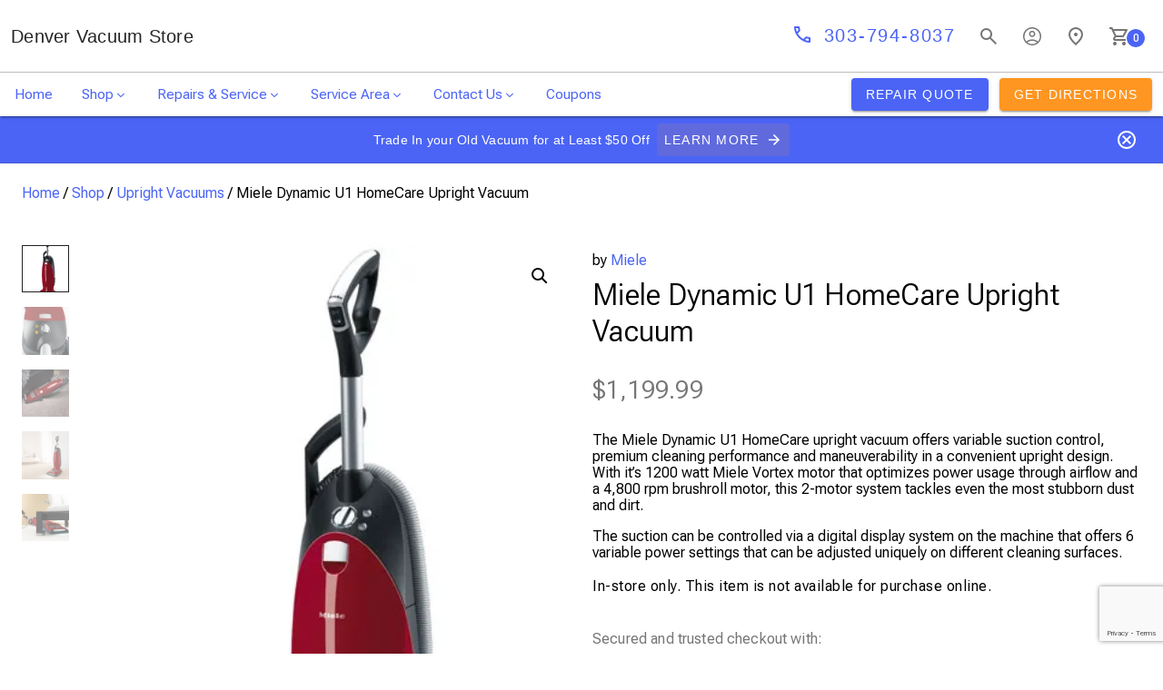

--- FILE ---
content_type: text/html; charset=UTF-8
request_url: https://denvervacuumstore.com/shop/miele-dynamic-u1-homecare-upright-vacuum/
body_size: 37673
content:
<!doctype html>
<html class="no-js" lang="en-US" >

    <head>
        <meta charset="UTF-8" />
        <meta name="viewport" content="width=device-width, initial-scale=1, shrink-to-fit=no">
        <link rel="profile" href="https://gmpg.org/xfn/11">

        
    <!-- Google Tag Manager -->
    <script>(function(w,d,s,l,i){w[l]=w[l]||[];w[l].push({'gtm.start':
    new Date().getTime(),event:'gtm.js'});var f=d.getElementsByTagName(s)[0],
    j=d.createElement(s),dl=l!='dataLayer'?'&l='+l:'';j.async=true;j.src=
    'https://www.googletagmanager.com/gtm.js?id='+i+dl;f.parentNode.insertBefore(j,f);
    })(window,document,'script','dataLayer','GTM-NF7T3K');</script>
    <!-- End Google Tag Manager -->


        <title>Miele Dynamic U1 HomeCare Upright Vacuum &#8211; Denver Vacuum Store</title>
<meta name='robots' content='max-image-preview:large' />
<script>window._wca = window._wca || [];</script>
<link rel='dns-prefetch' href='//www.googletagmanager.com' />
<link rel='dns-prefetch' href='//stats.wp.com' />
<link rel='dns-prefetch' href='//www.google.com' />
<link rel='preconnect' href='//fonts.googleapis.com' />
<link rel='preconnect' href='//i0.wp.com' />
<link rel='preconnect' href='//c0.wp.com' />
<link rel="alternate" title="oEmbed (JSON)" type="application/json+oembed" href="https://denvervacuumstore.com/wp-json/oembed/1.0/embed?url=https%3A%2F%2Fdenvervacuumstore.com%2Fshop%2Fmiele-dynamic-u1-homecare-upright-vacuum%2F" />
<link rel="alternate" title="oEmbed (XML)" type="text/xml+oembed" href="https://denvervacuumstore.com/wp-json/oembed/1.0/embed?url=https%3A%2F%2Fdenvervacuumstore.com%2Fshop%2Fmiele-dynamic-u1-homecare-upright-vacuum%2F&#038;format=xml" />
<style id='wp-img-auto-sizes-contain-inline-css' type='text/css'>
img:is([sizes=auto i],[sizes^="auto," i]){contain-intrinsic-size:3000px 1500px}
/*# sourceURL=wp-img-auto-sizes-contain-inline-css */
</style>
<link rel='stylesheet' id='jetpack_related-posts-css' href='https://c0.wp.com/p/jetpack/15.4/modules/related-posts/related-posts.css' type='text/css' media='all' />
<style id='wp-block-library-inline-css' type='text/css'>
:root{--wp-block-synced-color:#7a00df;--wp-block-synced-color--rgb:122,0,223;--wp-bound-block-color:var(--wp-block-synced-color);--wp-editor-canvas-background:#ddd;--wp-admin-theme-color:#007cba;--wp-admin-theme-color--rgb:0,124,186;--wp-admin-theme-color-darker-10:#006ba1;--wp-admin-theme-color-darker-10--rgb:0,107,160.5;--wp-admin-theme-color-darker-20:#005a87;--wp-admin-theme-color-darker-20--rgb:0,90,135;--wp-admin-border-width-focus:2px}@media (min-resolution:192dpi){:root{--wp-admin-border-width-focus:1.5px}}.wp-element-button{cursor:pointer}:root .has-very-light-gray-background-color{background-color:#eee}:root .has-very-dark-gray-background-color{background-color:#313131}:root .has-very-light-gray-color{color:#eee}:root .has-very-dark-gray-color{color:#313131}:root .has-vivid-green-cyan-to-vivid-cyan-blue-gradient-background{background:linear-gradient(135deg,#00d084,#0693e3)}:root .has-purple-crush-gradient-background{background:linear-gradient(135deg,#34e2e4,#4721fb 50%,#ab1dfe)}:root .has-hazy-dawn-gradient-background{background:linear-gradient(135deg,#faaca8,#dad0ec)}:root .has-subdued-olive-gradient-background{background:linear-gradient(135deg,#fafae1,#67a671)}:root .has-atomic-cream-gradient-background{background:linear-gradient(135deg,#fdd79a,#004a59)}:root .has-nightshade-gradient-background{background:linear-gradient(135deg,#330968,#31cdcf)}:root .has-midnight-gradient-background{background:linear-gradient(135deg,#020381,#2874fc)}:root{--wp--preset--font-size--normal:16px;--wp--preset--font-size--huge:42px}.has-regular-font-size{font-size:1em}.has-larger-font-size{font-size:2.625em}.has-normal-font-size{font-size:var(--wp--preset--font-size--normal)}.has-huge-font-size{font-size:var(--wp--preset--font-size--huge)}.has-text-align-center{text-align:center}.has-text-align-left{text-align:left}.has-text-align-right{text-align:right}.has-fit-text{white-space:nowrap!important}#end-resizable-editor-section{display:none}.aligncenter{clear:both}.items-justified-left{justify-content:flex-start}.items-justified-center{justify-content:center}.items-justified-right{justify-content:flex-end}.items-justified-space-between{justify-content:space-between}.screen-reader-text{border:0;clip-path:inset(50%);height:1px;margin:-1px;overflow:hidden;padding:0;position:absolute;width:1px;word-wrap:normal!important}.screen-reader-text:focus{background-color:#ddd;clip-path:none;color:#444;display:block;font-size:1em;height:auto;left:5px;line-height:normal;padding:15px 23px 14px;text-decoration:none;top:5px;width:auto;z-index:100000}html :where(.has-border-color){border-style:solid}html :where([style*=border-top-color]){border-top-style:solid}html :where([style*=border-right-color]){border-right-style:solid}html :where([style*=border-bottom-color]){border-bottom-style:solid}html :where([style*=border-left-color]){border-left-style:solid}html :where([style*=border-width]){border-style:solid}html :where([style*=border-top-width]){border-top-style:solid}html :where([style*=border-right-width]){border-right-style:solid}html :where([style*=border-bottom-width]){border-bottom-style:solid}html :where([style*=border-left-width]){border-left-style:solid}html :where(img[class*=wp-image-]){height:auto;max-width:100%}:where(figure){margin:0 0 1em}html :where(.is-position-sticky){--wp-admin--admin-bar--position-offset:var(--wp-admin--admin-bar--height,0px)}@media screen and (max-width:600px){html :where(.is-position-sticky){--wp-admin--admin-bar--position-offset:0px}}

/*# sourceURL=wp-block-library-inline-css */
</style><style id='wp-block-columns-inline-css' type='text/css'>
.wp-block-columns{box-sizing:border-box;display:flex;flex-wrap:wrap!important}@media (min-width:782px){.wp-block-columns{flex-wrap:nowrap!important}}.wp-block-columns{align-items:normal!important}.wp-block-columns.are-vertically-aligned-top{align-items:flex-start}.wp-block-columns.are-vertically-aligned-center{align-items:center}.wp-block-columns.are-vertically-aligned-bottom{align-items:flex-end}@media (max-width:781px){.wp-block-columns:not(.is-not-stacked-on-mobile)>.wp-block-column{flex-basis:100%!important}}@media (min-width:782px){.wp-block-columns:not(.is-not-stacked-on-mobile)>.wp-block-column{flex-basis:0;flex-grow:1}.wp-block-columns:not(.is-not-stacked-on-mobile)>.wp-block-column[style*=flex-basis]{flex-grow:0}}.wp-block-columns.is-not-stacked-on-mobile{flex-wrap:nowrap!important}.wp-block-columns.is-not-stacked-on-mobile>.wp-block-column{flex-basis:0;flex-grow:1}.wp-block-columns.is-not-stacked-on-mobile>.wp-block-column[style*=flex-basis]{flex-grow:0}:where(.wp-block-columns){margin-bottom:1.75em}:where(.wp-block-columns.has-background){padding:1.25em 2.375em}.wp-block-column{flex-grow:1;min-width:0;overflow-wrap:break-word;word-break:break-word}.wp-block-column.is-vertically-aligned-top{align-self:flex-start}.wp-block-column.is-vertically-aligned-center{align-self:center}.wp-block-column.is-vertically-aligned-bottom{align-self:flex-end}.wp-block-column.is-vertically-aligned-stretch{align-self:stretch}.wp-block-column.is-vertically-aligned-bottom,.wp-block-column.is-vertically-aligned-center,.wp-block-column.is-vertically-aligned-top{width:100%}
/*# sourceURL=https://c0.wp.com/c/6.9/wp-includes/blocks/columns/style.min.css */
</style>
<style id='wp-block-group-inline-css' type='text/css'>
.wp-block-group{box-sizing:border-box}:where(.wp-block-group.wp-block-group-is-layout-constrained){position:relative}
/*# sourceURL=https://c0.wp.com/c/6.9/wp-includes/blocks/group/style.min.css */
</style>
<style id='wp-block-paragraph-inline-css' type='text/css'>
.is-small-text{font-size:.875em}.is-regular-text{font-size:1em}.is-large-text{font-size:2.25em}.is-larger-text{font-size:3em}.has-drop-cap:not(:focus):first-letter{float:left;font-size:8.4em;font-style:normal;font-weight:100;line-height:.68;margin:.05em .1em 0 0;text-transform:uppercase}body.rtl .has-drop-cap:not(:focus):first-letter{float:none;margin-left:.1em}p.has-drop-cap.has-background{overflow:hidden}:root :where(p.has-background){padding:1.25em 2.375em}:where(p.has-text-color:not(.has-link-color)) a{color:inherit}p.has-text-align-left[style*="writing-mode:vertical-lr"],p.has-text-align-right[style*="writing-mode:vertical-rl"]{rotate:180deg}
/*# sourceURL=https://c0.wp.com/c/6.9/wp-includes/blocks/paragraph/style.min.css */
</style>
<style id='wp-block-separator-inline-css' type='text/css'>
@charset "UTF-8";.wp-block-separator{border:none;border-top:2px solid}:root :where(.wp-block-separator.is-style-dots){height:auto;line-height:1;text-align:center}:root :where(.wp-block-separator.is-style-dots):before{color:currentColor;content:"···";font-family:serif;font-size:1.5em;letter-spacing:2em;padding-left:2em}.wp-block-separator.is-style-dots{background:none!important;border:none!important}
/*# sourceURL=https://c0.wp.com/c/6.9/wp-includes/blocks/separator/style.min.css */
</style>
<style id='wp-block-spacer-inline-css' type='text/css'>
.wp-block-spacer{clear:both}
/*# sourceURL=https://c0.wp.com/c/6.9/wp-includes/blocks/spacer/style.min.css */
</style>
<style id='acf-icons-credit-cards-style-inline-css' type='text/css'>
/* Credit Cards */
ul.credit-cards {
  padding: 0;
  margin: 0;
  display: flex;
  align-items: center;
}

ul.credit-cards li {
  display: inline-flex;
  overflow: hidden;
  padding-right: 1.5rem;
}

ul.credit-cards li:last-child {
  padding-right: 0;
}

ul.credit-cards svg {
  display: block;
  height: 2rem;
  width: 3rem;
}

/* Media Queries */
@media all and (max-width: 479px) {

  ul.credit-cards {
    justify-content: center;
  }

}

@media all and (min-width: 840px) {

  ul.credit-cards {
    justify-content: flex-end;
    height: 100%;
  }

}
/*# sourceURL=https://denvervacuumstore.com/wp-content/themes/md2-mtv/blocks/icons-credit-cards/style.css */
</style>
<style id='acf-social-bar-style-inline-css' type='text/css'>
/* Social bar */
.social-icons-wrapper {
  display: flex;
}

.social-icons-wrapper h6 { 
  margin: 0;
}

.social-icons-wrapper ul {
  list-style: none;
  padding: 0;
  margin: 0;
  display: flex;
  flex-direction: row;
  justify-content: center;
}

.social-icons-wrapper ul li {
  padding-right: 2rem;
}

.social-icons-wrapper ul li:last-child {
  padding-right: 0;
}

.social-icons-wrapper svg {   
  display: block;
  width: 2rem;
  height: 2rem;  
}

.social-icons-wrapper svg path {   
  fill: var(--wp--preset--color--secondary-text);
}

.social-icons-wrapper svg:hover path {   
  fill: var(--wp--preset--color--secondary);
}

.social-icons-wrapper li.twitter svg path {
  fill: var(--wp--preset--color--secondary-text) !important;
}

.social-icons-wrapper li.twitter svg:hover path {
  fill: var(--wp--preset--color--secondary) !important;
}

/* Media Queries */
@media all and (max-width: 479px) {

  .social-icons-wrapper {
    display: flex;
    justify-content: space-between;
    flex-wrap: wrap;
  }

  .social-icons-wrapper h6 { 
    text-align: center;
    width: 100%;
    margin-bottom: 1.5rem;
  }

  .social-icons-wrapper ul { 
    flex: 1;
  }

}

@media all and (min-width: 840px) {

  .social-icons-wrapper {
    align-items: center;
  }

  .social-icons-wrapper h6 { 
    padding-right: 1.5rem;
  }

  .social-icons-wrapper ul { 
    justify-content: flex-end;
  }

  .social-icons-wrapper ul li { 
    padding-right: 3rem;
  }

}
/*# sourceURL=https://denvervacuumstore.com/wp-content/themes/md2-mtv/blocks/social-bar/style.css */
</style>
<style id='global-styles-inline-css' type='text/css'>
:root{--wp--preset--aspect-ratio--square: 1;--wp--preset--aspect-ratio--4-3: 4/3;--wp--preset--aspect-ratio--3-4: 3/4;--wp--preset--aspect-ratio--3-2: 3/2;--wp--preset--aspect-ratio--2-3: 2/3;--wp--preset--aspect-ratio--16-9: 16/9;--wp--preset--aspect-ratio--9-16: 9/16;--wp--preset--color--black: #000000;--wp--preset--color--cyan-bluish-gray: #abb8c3;--wp--preset--color--white: #ffffff;--wp--preset--color--pale-pink: #f78da7;--wp--preset--color--vivid-red: #cf2e2e;--wp--preset--color--luminous-vivid-orange: #ff6900;--wp--preset--color--luminous-vivid-amber: #fcb900;--wp--preset--color--light-green-cyan: #7bdcb5;--wp--preset--color--vivid-green-cyan: #00d084;--wp--preset--color--pale-cyan-blue: #8ed1fc;--wp--preset--color--vivid-cyan-blue: #0693e3;--wp--preset--color--vivid-purple: #9b51e0;--wp--preset--color--primary: #4b64f6;--wp--preset--color--secondary: #ff9622;--wp--preset--color--foreground: #000000;--wp--preset--color--background: #efecec;--wp--preset--color--gray: #f7f7f7;--wp--preset--color--grey: #f7f7f7;--wp--preset--color--primary-text: #252525;--wp--preset--color--secondary-text: #757575;--wp--preset--color--divider: #BDBDBD;--wp--preset--gradient--vivid-cyan-blue-to-vivid-purple: linear-gradient(135deg,rgb(6,147,227) 0%,rgb(155,81,224) 100%);--wp--preset--gradient--light-green-cyan-to-vivid-green-cyan: linear-gradient(135deg,rgb(122,220,180) 0%,rgb(0,208,130) 100%);--wp--preset--gradient--luminous-vivid-amber-to-luminous-vivid-orange: linear-gradient(135deg,rgb(252,185,0) 0%,rgb(255,105,0) 100%);--wp--preset--gradient--luminous-vivid-orange-to-vivid-red: linear-gradient(135deg,rgb(255,105,0) 0%,rgb(207,46,46) 100%);--wp--preset--gradient--very-light-gray-to-cyan-bluish-gray: linear-gradient(135deg,rgb(238,238,238) 0%,rgb(169,184,195) 100%);--wp--preset--gradient--cool-to-warm-spectrum: linear-gradient(135deg,rgb(74,234,220) 0%,rgb(151,120,209) 20%,rgb(207,42,186) 40%,rgb(238,44,130) 60%,rgb(251,105,98) 80%,rgb(254,248,76) 100%);--wp--preset--gradient--blush-light-purple: linear-gradient(135deg,rgb(255,206,236) 0%,rgb(152,150,240) 100%);--wp--preset--gradient--blush-bordeaux: linear-gradient(135deg,rgb(254,205,165) 0%,rgb(254,45,45) 50%,rgb(107,0,62) 100%);--wp--preset--gradient--luminous-dusk: linear-gradient(135deg,rgb(255,203,112) 0%,rgb(199,81,192) 50%,rgb(65,88,208) 100%);--wp--preset--gradient--pale-ocean: linear-gradient(135deg,rgb(255,245,203) 0%,rgb(182,227,212) 50%,rgb(51,167,181) 100%);--wp--preset--gradient--electric-grass: linear-gradient(135deg,rgb(202,248,128) 0%,rgb(113,206,126) 100%);--wp--preset--gradient--midnight: linear-gradient(135deg,rgb(2,3,129) 0%,rgb(40,116,252) 100%);--wp--preset--font-size--small: 13px;--wp--preset--font-size--medium: 2.5rem;--wp--preset--font-size--large: 3.5rem;--wp--preset--font-size--x-large: 42px;--wp--preset--font-size--regular: 1.5rem;--wp--preset--font-size--button-large: 1.00rem;--wp--preset--font-size--headline-1: 6rem;--wp--preset--font-size--headline-2: 3.75rem;--wp--preset--font-size--headline-3: 3rem;--wp--preset--font-size--headline-4: 2.125rem;--wp--preset--font-size--headline-5: 1.50rem;--wp--preset--font-size--headline-6: 1.25rem;--wp--preset--font-size--subtitle-1: 1rem;--wp--preset--font-size--subtitle-2: 0.875rem;--wp--preset--font-size--body-1: 1.0rem;--wp--preset--font-size--body-2: 0.8750rem;--wp--preset--font-size--button: 0.87500rem;--wp--preset--font-size--caption: 0.75rem;--wp--preset--font-size--overline: 0.625rem;--wp--preset--font-family--system-font: "Roboto Flex",Roboto,Ubuntu,Helvetica,Arial,sans-serif;--wp--preset--font-family--roboto: "Roboto Flex",Roboto,sans-serif;--wp--preset--spacing--20: 0.44rem;--wp--preset--spacing--30: 0.67rem;--wp--preset--spacing--40: 1rem;--wp--preset--spacing--50: 1.5rem;--wp--preset--spacing--60: 2.25rem;--wp--preset--spacing--70: 3.38rem;--wp--preset--spacing--80: 5.06rem;--wp--preset--shadow--natural: 6px 6px 9px rgba(0, 0, 0, 0.2);--wp--preset--shadow--deep: 12px 12px 50px rgba(0, 0, 0, 0.4);--wp--preset--shadow--sharp: 6px 6px 0px rgba(0, 0, 0, 0.2);--wp--preset--shadow--outlined: 6px 6px 0px -3px rgb(255, 255, 255), 6px 6px rgb(0, 0, 0);--wp--preset--shadow--crisp: 6px 6px 0px rgb(0, 0, 0);}:root { --wp--style--global--content-size: 1280px;--wp--style--global--wide-size: 1440px; }:where(body) { margin: 0; }.wp-site-blocks > .alignleft { float: left; margin-right: 2em; }.wp-site-blocks > .alignright { float: right; margin-left: 2em; }.wp-site-blocks > .aligncenter { justify-content: center; margin-left: auto; margin-right: auto; }:where(.is-layout-flex){gap: 0.5em;}:where(.is-layout-grid){gap: 0.5em;}.is-layout-flow > .alignleft{float: left;margin-inline-start: 0;margin-inline-end: 2em;}.is-layout-flow > .alignright{float: right;margin-inline-start: 2em;margin-inline-end: 0;}.is-layout-flow > .aligncenter{margin-left: auto !important;margin-right: auto !important;}.is-layout-constrained > .alignleft{float: left;margin-inline-start: 0;margin-inline-end: 2em;}.is-layout-constrained > .alignright{float: right;margin-inline-start: 2em;margin-inline-end: 0;}.is-layout-constrained > .aligncenter{margin-left: auto !important;margin-right: auto !important;}.is-layout-constrained > :where(:not(.alignleft):not(.alignright):not(.alignfull)){max-width: var(--wp--style--global--content-size);margin-left: auto !important;margin-right: auto !important;}.is-layout-constrained > .alignwide{max-width: var(--wp--style--global--wide-size);}body .is-layout-flex{display: flex;}.is-layout-flex{flex-wrap: wrap;align-items: center;}.is-layout-flex > :is(*, div){margin: 0;}body .is-layout-grid{display: grid;}.is-layout-grid > :is(*, div){margin: 0;}body{font-family: var(--wp--preset--font-family--system-font);padding-top: 0px;padding-right: 0px;padding-bottom: 0px;padding-left: 0px;}a:where(:not(.wp-element-button)){text-decoration: underline;}h1{font-family: var(--wp--preset--font-family--roboto);}:root :where(.wp-element-button, .wp-block-button__link){background-color: #32373c;border-width: 0;color: #fff;font-family: inherit;font-size: inherit;font-style: inherit;font-weight: inherit;letter-spacing: inherit;line-height: inherit;padding-top: calc(0.667em + 2px);padding-right: calc(1.333em + 2px);padding-bottom: calc(0.667em + 2px);padding-left: calc(1.333em + 2px);text-decoration: none;text-transform: inherit;}.has-black-color{color: var(--wp--preset--color--black) !important;}.has-cyan-bluish-gray-color{color: var(--wp--preset--color--cyan-bluish-gray) !important;}.has-white-color{color: var(--wp--preset--color--white) !important;}.has-pale-pink-color{color: var(--wp--preset--color--pale-pink) !important;}.has-vivid-red-color{color: var(--wp--preset--color--vivid-red) !important;}.has-luminous-vivid-orange-color{color: var(--wp--preset--color--luminous-vivid-orange) !important;}.has-luminous-vivid-amber-color{color: var(--wp--preset--color--luminous-vivid-amber) !important;}.has-light-green-cyan-color{color: var(--wp--preset--color--light-green-cyan) !important;}.has-vivid-green-cyan-color{color: var(--wp--preset--color--vivid-green-cyan) !important;}.has-pale-cyan-blue-color{color: var(--wp--preset--color--pale-cyan-blue) !important;}.has-vivid-cyan-blue-color{color: var(--wp--preset--color--vivid-cyan-blue) !important;}.has-vivid-purple-color{color: var(--wp--preset--color--vivid-purple) !important;}.has-primary-color{color: var(--wp--preset--color--primary) !important;}.has-secondary-color{color: var(--wp--preset--color--secondary) !important;}.has-foreground-color{color: var(--wp--preset--color--foreground) !important;}.has-background-color{color: var(--wp--preset--color--background) !important;}.has-gray-color{color: var(--wp--preset--color--gray) !important;}.has-grey-color{color: var(--wp--preset--color--grey) !important;}.has-primary-text-color{color: var(--wp--preset--color--primary-text) !important;}.has-secondary-text-color{color: var(--wp--preset--color--secondary-text) !important;}.has-divider-color{color: var(--wp--preset--color--divider) !important;}.has-black-background-color{background-color: var(--wp--preset--color--black) !important;}.has-cyan-bluish-gray-background-color{background-color: var(--wp--preset--color--cyan-bluish-gray) !important;}.has-white-background-color{background-color: var(--wp--preset--color--white) !important;}.has-pale-pink-background-color{background-color: var(--wp--preset--color--pale-pink) !important;}.has-vivid-red-background-color{background-color: var(--wp--preset--color--vivid-red) !important;}.has-luminous-vivid-orange-background-color{background-color: var(--wp--preset--color--luminous-vivid-orange) !important;}.has-luminous-vivid-amber-background-color{background-color: var(--wp--preset--color--luminous-vivid-amber) !important;}.has-light-green-cyan-background-color{background-color: var(--wp--preset--color--light-green-cyan) !important;}.has-vivid-green-cyan-background-color{background-color: var(--wp--preset--color--vivid-green-cyan) !important;}.has-pale-cyan-blue-background-color{background-color: var(--wp--preset--color--pale-cyan-blue) !important;}.has-vivid-cyan-blue-background-color{background-color: var(--wp--preset--color--vivid-cyan-blue) !important;}.has-vivid-purple-background-color{background-color: var(--wp--preset--color--vivid-purple) !important;}.has-primary-background-color{background-color: var(--wp--preset--color--primary) !important;}.has-secondary-background-color{background-color: var(--wp--preset--color--secondary) !important;}.has-foreground-background-color{background-color: var(--wp--preset--color--foreground) !important;}.has-background-background-color{background-color: var(--wp--preset--color--background) !important;}.has-gray-background-color{background-color: var(--wp--preset--color--gray) !important;}.has-grey-background-color{background-color: var(--wp--preset--color--grey) !important;}.has-primary-text-background-color{background-color: var(--wp--preset--color--primary-text) !important;}.has-secondary-text-background-color{background-color: var(--wp--preset--color--secondary-text) !important;}.has-divider-background-color{background-color: var(--wp--preset--color--divider) !important;}.has-black-border-color{border-color: var(--wp--preset--color--black) !important;}.has-cyan-bluish-gray-border-color{border-color: var(--wp--preset--color--cyan-bluish-gray) !important;}.has-white-border-color{border-color: var(--wp--preset--color--white) !important;}.has-pale-pink-border-color{border-color: var(--wp--preset--color--pale-pink) !important;}.has-vivid-red-border-color{border-color: var(--wp--preset--color--vivid-red) !important;}.has-luminous-vivid-orange-border-color{border-color: var(--wp--preset--color--luminous-vivid-orange) !important;}.has-luminous-vivid-amber-border-color{border-color: var(--wp--preset--color--luminous-vivid-amber) !important;}.has-light-green-cyan-border-color{border-color: var(--wp--preset--color--light-green-cyan) !important;}.has-vivid-green-cyan-border-color{border-color: var(--wp--preset--color--vivid-green-cyan) !important;}.has-pale-cyan-blue-border-color{border-color: var(--wp--preset--color--pale-cyan-blue) !important;}.has-vivid-cyan-blue-border-color{border-color: var(--wp--preset--color--vivid-cyan-blue) !important;}.has-vivid-purple-border-color{border-color: var(--wp--preset--color--vivid-purple) !important;}.has-primary-border-color{border-color: var(--wp--preset--color--primary) !important;}.has-secondary-border-color{border-color: var(--wp--preset--color--secondary) !important;}.has-foreground-border-color{border-color: var(--wp--preset--color--foreground) !important;}.has-background-border-color{border-color: var(--wp--preset--color--background) !important;}.has-gray-border-color{border-color: var(--wp--preset--color--gray) !important;}.has-grey-border-color{border-color: var(--wp--preset--color--grey) !important;}.has-primary-text-border-color{border-color: var(--wp--preset--color--primary-text) !important;}.has-secondary-text-border-color{border-color: var(--wp--preset--color--secondary-text) !important;}.has-divider-border-color{border-color: var(--wp--preset--color--divider) !important;}.has-vivid-cyan-blue-to-vivid-purple-gradient-background{background: var(--wp--preset--gradient--vivid-cyan-blue-to-vivid-purple) !important;}.has-light-green-cyan-to-vivid-green-cyan-gradient-background{background: var(--wp--preset--gradient--light-green-cyan-to-vivid-green-cyan) !important;}.has-luminous-vivid-amber-to-luminous-vivid-orange-gradient-background{background: var(--wp--preset--gradient--luminous-vivid-amber-to-luminous-vivid-orange) !important;}.has-luminous-vivid-orange-to-vivid-red-gradient-background{background: var(--wp--preset--gradient--luminous-vivid-orange-to-vivid-red) !important;}.has-very-light-gray-to-cyan-bluish-gray-gradient-background{background: var(--wp--preset--gradient--very-light-gray-to-cyan-bluish-gray) !important;}.has-cool-to-warm-spectrum-gradient-background{background: var(--wp--preset--gradient--cool-to-warm-spectrum) !important;}.has-blush-light-purple-gradient-background{background: var(--wp--preset--gradient--blush-light-purple) !important;}.has-blush-bordeaux-gradient-background{background: var(--wp--preset--gradient--blush-bordeaux) !important;}.has-luminous-dusk-gradient-background{background: var(--wp--preset--gradient--luminous-dusk) !important;}.has-pale-ocean-gradient-background{background: var(--wp--preset--gradient--pale-ocean) !important;}.has-electric-grass-gradient-background{background: var(--wp--preset--gradient--electric-grass) !important;}.has-midnight-gradient-background{background: var(--wp--preset--gradient--midnight) !important;}.has-small-font-size{font-size: var(--wp--preset--font-size--small) !important;}.has-medium-font-size{font-size: var(--wp--preset--font-size--medium) !important;}.has-large-font-size{font-size: var(--wp--preset--font-size--large) !important;}.has-x-large-font-size{font-size: var(--wp--preset--font-size--x-large) !important;}.has-regular-font-size{font-size: var(--wp--preset--font-size--regular) !important;}.has-button-large-font-size{font-size: var(--wp--preset--font-size--button-large) !important;}.has-headline-1-font-size{font-size: var(--wp--preset--font-size--headline-1) !important;}.has-headline-2-font-size{font-size: var(--wp--preset--font-size--headline-2) !important;}.has-headline-3-font-size{font-size: var(--wp--preset--font-size--headline-3) !important;}.has-headline-4-font-size{font-size: var(--wp--preset--font-size--headline-4) !important;}.has-headline-5-font-size{font-size: var(--wp--preset--font-size--headline-5) !important;}.has-headline-6-font-size{font-size: var(--wp--preset--font-size--headline-6) !important;}.has-subtitle-1-font-size{font-size: var(--wp--preset--font-size--subtitle-1) !important;}.has-subtitle-2-font-size{font-size: var(--wp--preset--font-size--subtitle-2) !important;}.has-body-1-font-size{font-size: var(--wp--preset--font-size--body-1) !important;}.has-body-2-font-size{font-size: var(--wp--preset--font-size--body-2) !important;}.has-button-font-size{font-size: var(--wp--preset--font-size--button) !important;}.has-caption-font-size{font-size: var(--wp--preset--font-size--caption) !important;}.has-overline-font-size{font-size: var(--wp--preset--font-size--overline) !important;}.has-system-font-font-family{font-family: var(--wp--preset--font-family--system-font) !important;}.has-roboto-font-family{font-family: var(--wp--preset--font-family--roboto) !important;}
:where(.wp-block-columns.is-layout-flex){gap: 2em;}:where(.wp-block-columns.is-layout-grid){gap: 2em;}
/*# sourceURL=global-styles-inline-css */
</style>
<style id='block-style-variation-styles-inline-css' type='text/css'>
:root :where(.wp-block-separator.is-style-wide--1){border-width: 0px;}
:root :where(.wp-block-separator.is-style-wide--2){border-width: 0px;}
:root :where(.wp-block-separator.is-style-wide--3){border-width: 0px;}
/*# sourceURL=block-style-variation-styles-inline-css */
</style>
<style id='core-block-supports-inline-css' type='text/css'>
.wp-container-core-columns-is-layout-9d6595d7{flex-wrap:nowrap;}.wp-container-core-columns-is-layout-514ef67d{flex-wrap:nowrap;}
/*# sourceURL=core-block-supports-inline-css */
</style>

<link rel='stylesheet' id='mdc-form-field-css' href='https://denvervacuumstore.com/wp-content/plugins/mdwp-gravity-forms/dist/css/mdc-form-field.css?ver=14.0.0' type='text/css' media='all' />
<link rel='stylesheet' id='mdc-textfield-css' href='https://denvervacuumstore.com/wp-content/plugins/mdwp-gravity-forms/dist/css/mdc-textfield.css?ver=14.0.0' type='text/css' media='all' />
<link rel='stylesheet' id='app-wc-css' href='https://denvervacuumstore.com/wp-content/plugins/mdwp-woocommerce/dist/css/app-wc.css?ver=1.3.10' type='text/css' media='all' />
<link rel='stylesheet' id='mdc-tab-bar-css' href='https://denvervacuumstore.com/wp-content/plugins/mdwp-woocommerce/dist/css/mdc-tab-bar.css?ver=14.0.0' type='text/css' media='all' />
<link rel='stylesheet' id='photoswipe-css' href='https://c0.wp.com/p/woocommerce/10.4.3/assets/css/photoswipe/photoswipe.min.css' type='text/css' media='all' />
<link rel='stylesheet' id='photoswipe-default-skin-css' href='https://c0.wp.com/p/woocommerce/10.4.3/assets/css/photoswipe/default-skin/default-skin.min.css' type='text/css' media='all' />
<link rel='stylesheet' id='woocommerce-layout-css' href='https://c0.wp.com/p/woocommerce/10.4.3/assets/css/woocommerce-layout.css' type='text/css' media='all' />
<style id='woocommerce-layout-inline-css' type='text/css'>

	.infinite-scroll .woocommerce-pagination {
		display: none;
	}
/*# sourceURL=woocommerce-layout-inline-css */
</style>
<link rel='stylesheet' id='woocommerce-smallscreen-css' href='https://c0.wp.com/p/woocommerce/10.4.3/assets/css/woocommerce-smallscreen.css' type='text/css' media='only screen and (max-width: 768px)' />
<link rel='stylesheet' id='woocommerce-general-css' href='https://c0.wp.com/p/woocommerce/10.4.3/assets/css/woocommerce.css' type='text/css' media='all' />
<style id='woocommerce-inline-inline-css' type='text/css'>
.woocommerce form .form-row .required { visibility: visible; }
/*# sourceURL=woocommerce-inline-inline-css */
</style>
<link rel='stylesheet' id='google-fonts-css' href='///fonts.googleapis.com/css2?family=Roboto+Flex%3Aopsz%2Cwght%408..144%2C300%3B8..144%2C400%3B8..144%2C500&#038;display=swap&#038;ver=6.9' type='text/css' media='all' />
<link rel='stylesheet' id='blocks-css' href='https://denvervacuumstore.com/wp-content/themes/md2-mtv/dist/css/blocks.css?ver=1.3.3' type='text/css' media='all' />
<link rel='stylesheet' id='app-css' href='https://denvervacuumstore.com/wp-content/themes/md2-mtv/dist/css/app.css?ver=1.3.3' type='text/css' media='all' />
<link rel='stylesheet' id='mdc-button-css' href='https://denvervacuumstore.com/wp-content/themes/md2-mtv/dist/css/mdc-button.css?ver=14.0.0' type='text/css' media='all' />
<link rel='stylesheet' id='mdc-card-css' href='https://denvervacuumstore.com/wp-content/themes/md2-mtv/dist/css/mdc-card.css?ver=14.0.0' type='text/css' media='all' />
<link rel='stylesheet' id='mdc-top-app-bar-css' href='https://denvervacuumstore.com/wp-content/themes/md2-mtv/dist/css/mdc-top-app-bar.css?ver=14.0.0' type='text/css' media='all' />
<link rel='stylesheet' id='mdc-typography-css' href='https://denvervacuumstore.com/wp-content/themes/md2-mtv/dist/css/mdc-typography.css?ver=14.0.0' type='text/css' media='all' />
<script type="text/javascript" id="woocommerce-google-analytics-integration-gtag-js-after">
/* <![CDATA[ */
/* Google Analytics for WooCommerce (gtag.js) */
					window.dataLayer = window.dataLayer || [];
					function gtag(){dataLayer.push(arguments);}
					// Set up default consent state.
					for ( const mode of [{"analytics_storage":"denied","ad_storage":"denied","ad_user_data":"denied","ad_personalization":"denied","region":["AT","BE","BG","HR","CY","CZ","DK","EE","FI","FR","DE","GR","HU","IS","IE","IT","LV","LI","LT","LU","MT","NL","NO","PL","PT","RO","SK","SI","ES","SE","GB","CH"]}] || [] ) {
						gtag( "consent", "default", { "wait_for_update": 500, ...mode } );
					}
					gtag("js", new Date());
					gtag("set", "developer_id.dOGY3NW", true);
					gtag("config", "G-8LYTP2BGGC", {"track_404":true,"allow_google_signals":false,"logged_in":false,"linker":{"domains":[],"allow_incoming":true},"custom_map":{"dimension1":"logged_in"}});
//# sourceURL=woocommerce-google-analytics-integration-gtag-js-after
/* ]]> */
</script>
<script type="text/javascript" id="jetpack_related-posts-js-extra">
/* <![CDATA[ */
var related_posts_js_options = {"post_heading":"h4"};
//# sourceURL=jetpack_related-posts-js-extra
/* ]]> */
</script>
<script type="text/javascript" src="https://c0.wp.com/p/jetpack/15.4/_inc/build/related-posts/related-posts.min.js" id="jetpack_related-posts-js"></script>
<script type="text/javascript" src="https://c0.wp.com/c/6.9/wp-includes/js/jquery/jquery.min.js" id="jquery-core-js"></script>
<script type="text/javascript" src="https://c0.wp.com/c/6.9/wp-includes/js/jquery/jquery-migrate.min.js" id="jquery-migrate-js"></script>
<script type="text/javascript" src="https://c0.wp.com/p/woocommerce/10.4.3/assets/js/jquery-blockui/jquery.blockUI.min.js" id="wc-jquery-blockui-js" defer="defer" data-wp-strategy="defer"></script>
<script type="text/javascript" id="wc-add-to-cart-js-extra">
/* <![CDATA[ */
var wc_add_to_cart_params = {"ajax_url":"/wp-admin/admin-ajax.php","wc_ajax_url":"/?wc-ajax=%%endpoint%%","i18n_view_cart":"View cart","cart_url":"https://denvervacuumstore.com/cart/","is_cart":"","cart_redirect_after_add":"no"};
//# sourceURL=wc-add-to-cart-js-extra
/* ]]> */
</script>
<script type="text/javascript" src="https://c0.wp.com/p/woocommerce/10.4.3/assets/js/frontend/add-to-cart.min.js" id="wc-add-to-cart-js" defer="defer" data-wp-strategy="defer"></script>
<script type="text/javascript" src="https://c0.wp.com/p/woocommerce/10.4.3/assets/js/zoom/jquery.zoom.min.js" id="wc-zoom-js" defer="defer" data-wp-strategy="defer"></script>
<script type="text/javascript" src="https://c0.wp.com/p/woocommerce/10.4.3/assets/js/flexslider/jquery.flexslider.min.js" id="wc-flexslider-js" defer="defer" data-wp-strategy="defer"></script>
<script type="text/javascript" src="https://c0.wp.com/p/woocommerce/10.4.3/assets/js/photoswipe/photoswipe.min.js" id="wc-photoswipe-js" defer="defer" data-wp-strategy="defer"></script>
<script type="text/javascript" src="https://c0.wp.com/p/woocommerce/10.4.3/assets/js/photoswipe/photoswipe-ui-default.min.js" id="wc-photoswipe-ui-default-js" defer="defer" data-wp-strategy="defer"></script>
<script type="text/javascript" id="wc-single-product-js-extra">
/* <![CDATA[ */
var wc_single_product_params = {"i18n_required_rating_text":"Please select a rating","i18n_rating_options":["1 of 5 stars","2 of 5 stars","3 of 5 stars","4 of 5 stars","5 of 5 stars"],"i18n_product_gallery_trigger_text":"View full-screen image gallery","review_rating_required":"yes","flexslider":{"rtl":false,"animation":"slide","smoothHeight":true,"directionNav":false,"controlNav":"thumbnails","slideshow":false,"animationSpeed":500,"animationLoop":false,"allowOneSlide":false},"zoom_enabled":"1","zoom_options":[],"photoswipe_enabled":"1","photoswipe_options":{"shareEl":false,"closeOnScroll":false,"history":false,"hideAnimationDuration":0,"showAnimationDuration":0},"flexslider_enabled":"1"};
//# sourceURL=wc-single-product-js-extra
/* ]]> */
</script>
<script type="text/javascript" src="https://c0.wp.com/p/woocommerce/10.4.3/assets/js/frontend/single-product.min.js" id="wc-single-product-js" defer="defer" data-wp-strategy="defer"></script>
<script type="text/javascript" src="https://c0.wp.com/p/woocommerce/10.4.3/assets/js/js-cookie/js.cookie.min.js" id="wc-js-cookie-js" defer="defer" data-wp-strategy="defer"></script>
<script type="text/javascript" id="woocommerce-js-extra">
/* <![CDATA[ */
var woocommerce_params = {"ajax_url":"/wp-admin/admin-ajax.php","wc_ajax_url":"/?wc-ajax=%%endpoint%%","i18n_password_show":"Show password","i18n_password_hide":"Hide password"};
//# sourceURL=woocommerce-js-extra
/* ]]> */
</script>
<script type="text/javascript" src="https://c0.wp.com/p/woocommerce/10.4.3/assets/js/frontend/woocommerce.min.js" id="woocommerce-js" defer="defer" data-wp-strategy="defer"></script>
<script type="text/javascript" src="https://stats.wp.com/s-202604.js" id="woocommerce-analytics-js" defer="defer" data-wp-strategy="defer"></script>
<link rel="https://api.w.org/" href="https://denvervacuumstore.com/wp-json/" /><link rel="alternate" title="JSON" type="application/json" href="https://denvervacuumstore.com/wp-json/wp/v2/product/4451" />	<style>img#wpstats{display:none}</style>
			<noscript><style>.woocommerce-product-gallery{ opacity: 1 !important; }</style></noscript>
	    <link rel='stylesheet' id='wc-blocks-style-css' href='https://c0.wp.com/p/woocommerce/10.4.3/assets/client/blocks/wc-blocks.css' type='text/css' media='all' />
<link rel='stylesheet' id='bs-dropdown-css' href='https://denvervacuumstore.com/wp-content/themes/md2-mtv/dist/css/bs-dropdown.css?ver=5.3.1' type='text/css' media='all' />
<link rel='stylesheet' id='bs-mega-menu-css' href='https://denvervacuumstore.com/wp-content/themes/md2-mtv/dist/css/bs-mega-menu.css?ver=1.3.3' type='text/css' media='all' />
<link rel='stylesheet' id='mdc-banner-css' href='https://denvervacuumstore.com/wp-content/themes/md2-mtv/dist/css/mdc-banner.css?ver=14.0.0' type='text/css' media='all' />
</head>

    
  <body class="wp-singular product-template-default single single-product postid-4451 wp-theme-md2-mtv mdc-typography theme-md2-mtv woocommerce woocommerce-page woocommerce-no-js">


    
    <!-- Google Tag Manager (noscript) -->
    <noscript><iframe src="https://www.googletagmanager.com/ns.html?id=GTM-NF7T3K"
    height="0" width="0" style="display:none;visibility:hidden"></iframe></noscript>
    <!-- End Google Tag Manager (noscript) -->


    
    
  <aside class="mdc-drawer mdc-drawer--modal">

    <div class="mdc-drawer__header">
      <h3 class="mdc-drawer__title">Denver Vacuum Store</h3>
      <h6 class="mdc-drawer__subtitle">Miele Dealer, Kirby, Sebo, Hoover Oreck Simplicity Shark Dyson Vacuum Store &amp; Repair. Vacuum Cleaner Bags Belts Filters Parts</h6>
    </div>

    <div class="mdc-drawer__content">
      <nav class="mdc-deprecated-list">
        <a class="mdc-deprecated-list-item" href="https://denvervacuumstore.com/" tabindex="0" ><span class="mdc-deprecated-list-item__ripple"></span><span class="mdc-deprecated-list-item__text">Home</span></a>
<a class="mdc-deprecated-list-item" href="https://denvervacuumstore.com/shop/"><span class="mdc-deprecated-list-item__ripple"></span><span class="mdc-deprecated-list-item__text">Shop</span></a>
<a class="mdc-deprecated-list-item" href="https://denvervacuumstore.com/repairs-service/"><span class="mdc-deprecated-list-item__ripple"></span><span class="mdc-deprecated-list-item__text">Repairs &#038; Service</span></a>
<a class="mdc-deprecated-list-item" href="https://denvervacuumstore.com/vacuum-trade-in/"><span class="mdc-deprecated-list-item__ripple"></span><span class="mdc-deprecated-list-item__text">Vacuum Trade In</span></a>
<a class="mdc-deprecated-list-item" href="https://denvervacuumstore.com/vacuum-by-needs/"><span class="mdc-deprecated-list-item__ripple"></span><span class="mdc-deprecated-list-item__text">Vacuum By Needs</span></a>
<a class="mdc-deprecated-list-item" href="https://denvervacuumstore.com/contact/"><span class="mdc-deprecated-list-item__ripple"></span><span class="mdc-deprecated-list-item__text">Contact / Map</span></a>
<a class="mdc-deprecated-list-item" href="https://denvervacuumstore.com/colorado/"><span class="mdc-deprecated-list-item__ripple"></span><span class="mdc-deprecated-list-item__text">Service Area</span></a>
<a class="mdc-deprecated-list-item" href="https://denvervacuumstore.com/coupons/"><span class="mdc-deprecated-list-item__ripple"></span><span class="mdc-deprecated-list-item__text">Coupons</span></a>
<a class="mdc-deprecated-list-item" href="https://denvervacuumstore.com/blog/"><span class="mdc-deprecated-list-item__ripple"></span><span class="mdc-deprecated-list-item__text">Blog</span></a>
      </nav> 
    </div>     

  </aside>

  <div class="mdc-drawer-scrim"></div>


    <div class="mdc-drawer-app-content">

        
<header id="app-bar" class="site-header mdc-top-app-bar mdc-typography mdc-theme--light">

  <div class="mdc-top-app-bar__row first">

    <section class="mdc-top-app-bar__section mdc-top-app-bar__section--align-start">
      <button class="material-icons mdc-top-app-bar__navigation-icon mdc-icon-button" aria-label="Open navigation menu">menu</button>
      
      <span class="mdc-top-app-bar__title">
        <a href="https://denvervacuumstore.com/" class="site-home" rel="home">
                      Denver Vacuum Store                  </a>
      </span>
      
    </section>

    <section class="mdc-top-app-bar__section mdc-top-app-bar__section--align-middle search-form-wrapper">
      <div class="search-box-js">
	<form 
		role="search" 
		method="get" 
		id="searchform" 
		class="search-form" 
		action="https://denvervacuumstore.com/"
	>
				<input 
			type="search" id="woocommerce-product-search-field-0" 
			class="search-field search-input-field" 
			placeholder="Search products&hellip;" 
			value="" 
			name="s" 
		/>
		<button 
			class="material-icons mdc-icon-button search-icon" 
			type="submit" 
			value="Search" 
			class=""
		>
						<svg xmlns="http://www.w3.org/2000/svg" height="24" width="24"><path d="m19.6 21-6.3-6.3q-.75.6-1.725.95Q10.6 16 9.5 16q-2.725 0-4.612-1.887Q3 12.225 3 9.5q0-2.725 1.888-4.613Q6.775 3 9.5 3t4.613 1.887Q16 6.775 16 9.5q0 1.1-.35 2.075-.35.975-.95 1.725l6.3 6.3ZM9.5 14q1.875 0 3.188-1.312Q14 11.375 14 9.5q0-1.875-1.312-3.188Q11.375 5 9.5 5 7.625 5 6.312 6.312 5 7.625 5 9.5q0 1.875 1.312 3.188Q7.625 14 9.5 14Z"/></svg>					</button>
		<input type="hidden" name="post_type" value="product" />
	</form>

	<button class="material-icons mdc-icon-button close-icon">
		<svg xmlns="http://www.w3.org/2000/svg" height="24" width="24"><path d="M6.4 19 5 17.6l5.6-5.6L5 6.4 6.4 5l5.6 5.6L17.6 5 19 6.4 13.4 12l5.6 5.6-1.4 1.4-5.6-5.6Z"/></svg>			</button>
</div><!--.search-box-js-->
    </section>

    <section class="mdc-top-app-bar__section mdc-top-app-bar__section--align-end" role="toolbar"><button class="material-icons mdc-top-app-bar__action-item mdc-icon-button search-icon" aria-label="Search"><svg xmlns="http://www.w3.org/2000/svg" height="24" width="24"><path d="m19.6 21-6.3-6.3q-.75.6-1.725.95Q10.6 16 9.5 16q-2.725 0-4.612-1.887Q3 12.225 3 9.5q0-2.725 1.888-4.613Q6.775 3 9.5 3t4.613 1.887Q16 6.775 16 9.5q0 1.1-.35 2.075-.35.975-.95 1.725l6.3 6.3ZM9.5 14q1.875 0 3.188-1.312Q14 11.375 14 9.5q0-1.875-1.312-3.188Q11.375 5 9.5 5 7.625 5 6.312 6.312 5 7.625 5 9.5q0 1.875 1.312 3.188Q7.625 14 9.5 14Z"/></svg></button><a class="icon-account material-icons mdc-top-app-bar__action-item mdc-icon-button  is_hidden_in_mobile" href="https://denvervacuumstore.com/my-account/"><span class="mdc-icon-button__ripple"></span><svg xmlns="http://www.w3.org/2000/svg" height="48" viewBox="0 -960 960 960" width="48"><path d="M222-255q63-44 125-67.5T480-346q71 0 133.5 23.5T739-255q44-54 62.5-109T820-480q0-145-97.5-242.5T480-820q-145 0-242.5 97.5T140-480q0 61 19 116t63 109Zm257.814-195Q422-450 382.5-489.686q-39.5-39.686-39.5-97.5t39.686-97.314q39.686-39.5 97.5-39.5t97.314 39.686q39.5 39.686 39.5 97.5T577.314-489.5q-39.686 39.5-97.5 39.5Zm.654 370Q398-80 325-111.5q-73-31.5-127.5-86t-86-127.266Q80-397.532 80-480.266T111.5-635.5q31.5-72.5 86-127t127.266-86q72.766-31.5 155.5-31.5T635.5-848.5q72.5 31.5 127 86t86 127.032q31.5 72.532 31.5 155T848.5-325q-31.5 73-86 127.5t-127.032 86q-72.532 31.5-155 31.5ZM480-140q55 0 107.5-16T691-212q-51-36-104-55t-107-19q-54 0-107 19t-104 55q51 40 103.5 56T480-140Zm0-370q34 0 55.5-21.5T557-587q0-34-21.5-55.5T480-664q-34 0-55.5 21.5T403-587q0 34 21.5 55.5T480-510Zm0-77Zm0 374Z"/></svg></a>
<a href="tel:+13037948037" class="mdc-button mdc-button--icon-leading phone-number is_hidden_in_mobile"><span class="mdc-button__ripple"></span><span class="material-icons mdc-button__icon" aria-hidden="true"><svg xmlns="http://www.w3.org/2000/svg" height="24" width="24"><path d="M19.95 21q-3.225 0-6.287-1.438-3.063-1.437-5.425-3.8-2.363-2.362-3.8-5.425Q3 7.275 3 4.05q0-.45.3-.75t.75-.3H8.1q.35 0 .625.225t.325.575l.65 3.5q.05.35-.012.637-.063.288-.288.513L6.975 10.9q1.05 1.8 2.638 3.375Q11.2 15.85 13.1 17l2.35-2.35q.225-.225.588-.338.362-.112.712-.062l3.45.7q.35.075.575.337.225.263.225.613v4.05q0 .45-.3.75t-.75.3ZM6.025 9l1.65-1.65L7.25 5H5.025q.125 1.025.35 2.025.225 1 .65 1.975Zm8.95 8.95q.975.425 1.988.675 1.012.25 2.037.325v-2.2l-2.35-.475ZM6.025 9Zm8.95 8.95Z"/></svg></span><span class="mdc-button__label"><span class="call-now">Call Now</span><span class="phone-number">303-794-8037
</span></span></a>

<a class="icon-place material-icons mdc-top-app-bar__action-item mdc-icon-button  is_hidden_in_mobile" href="https://denvervacuumstore.com/colorado/"><span class="mdc-icon-button__ripple"></span><svg xmlns="http://www.w3.org/2000/svg" height="24" viewBox="0 96 960 960" width="24"><path d="M480 576q33 0 56.5-23.5T560 496q0-33-23.5-56.5T480 416q-33 0-56.5 23.5T400 496q0 33 23.5 56.5T480 576Zm0 294q122-112 181-203.5T720 504q0-109-69.5-178.5T480 256q-101 0-170.5 69.5T240 504q0 71 59 162.5T480 870Zm0 106Q319 839 239.5 721.5T160 504q0-150 96.5-239T480 176q127 0 223.5 89T800 504q0 100-79.5 217.5T480 976Zm0-472Z"/></svg></a>
<div class="cart-contents-wrapper dropdown"><a href="https://denvervacuumstore.com/cart/" id="dropdownCartButton" class="dropdown-toggle" data-bs-toggle="dropdown" aria-expanded="false"><span class="cart-contents"><span class="material-icons mdc-top-app-bar__action-item mdc-icon-button icon-cart"><svg xmlns="http://www.w3.org/2000/svg" height="24" width="24"><path d="M7 22q-.825 0-1.412-.587Q5 20.825 5 20q0-.825.588-1.413Q6.175 18 7 18t1.412.587Q9 19.175 9 20q0 .825-.588 1.413Q7.825 22 7 22Zm10 0q-.825 0-1.412-.587Q15 20.825 15 20q0-.825.588-1.413Q16.175 18 17 18t1.413.587Q19 19.175 19 20q0 .825-.587 1.413Q17.825 22 17 22ZM6.15 6l2.4 5h7l2.75-5ZM5.2 4h14.75q.575 0 .875.512.3.513.025 1.038l-3.55 6.4q-.275.5-.738.775Q16.1 13 15.55 13H8.1L7 15h12v2H7q-1.125 0-1.7-.988-.575-.987-.05-1.962L6.6 11.6 3 4H1V2h3.25Zm3.35 7h7Z"/></svg></span><span class="cart-contents-qt">0</span></span><!--.cart-contents--></a><div class="dropdown-menu" aria-labelledby="dropdownCartButton"><div class="widget_shopping_cart_content"></div></div><!--.dropdown-menu--></div><!--.cart-contents-wrapper--></section>   

  </div>

  <div class="mdc-top-app-bar__row last">

    <div class="nav-wrapper"><div id="bs-navbar-collapse" class="collapse navbar-collapse"><ul id="menu-main-nav" class="navbar-nav"><li id="menu-item-6062" class="menu-item menu-item-type-post_type menu-item-object-page menu-item-home item-depth_0 menu-order_1 nav-item menu-item-6062"><a href="https://denvervacuumstore.com/" class="dropdown-item">Home</a></li>
<li id="menu-item-6063" class="menu-item menu-item-type-post_type menu-item-object-page menu-item-has-children current_page_parent item-depth_0 menu-order_2 nav-item menu-item-megamenu dropdown menu-item-6063 menu-item-has-megamenu"><a href="https://denvervacuumstore.com/shop/" id="dropdown-toggle-6063" class="nav-link dropdown-toggle" data-bs-toggle="dropdown" aria-expanded="false">Shop</a><!--.dropdown-toggle-->
<ul class="dropdown-menu depth_0" aria-labelledby="dropdown-toggle-6063" >
<div class="heading-wrapper"><div class="heading"><h2 class="mdc-typography--headline5">Shop</h2><a class="mdc-button mdc-button--outlined" href="https://denvervacuumstore.com/contact/"><span class="mdc-button__ripple"></span><span class="mdc-button__label">Contact Us</span></a></div></div>	<li id="menu-item-6312" class="menu-item menu-item-type-post_type menu-item-object-page menu-item-has-children item-depth_1 menu-order_3 dropdown menu-item-6312 dropdown-submenu"><div class="megamenu-column"><a href="https://denvervacuumstore.com/products/" class="dropdown-item">Vacuum Cleaners</a>
	<ul class="dropdown-menu sub-menu depth_1"  >
		<li id="menu-item-6317" class="menu-item menu-item-type-taxonomy menu-item-object-product_cat current-product-ancestor current-menu-parent current-product-parent item-depth_2 menu-order_4 menu-item-6317"><a href="https://denvervacuumstore.com/cat/upright-vacuums/" class="dropdown-item">Upright Vacuums</a></li>
		<li id="menu-item-6314" class="menu-item menu-item-type-taxonomy menu-item-object-product_cat item-depth_2 menu-order_5 menu-item-6314"><a href="https://denvervacuumstore.com/cat/canister-vacuums/" class="dropdown-item">Canister Vacuums</a></li>
		<li id="menu-item-6316" class="menu-item menu-item-type-taxonomy menu-item-object-product_cat item-depth_2 menu-order_6 menu-item-6316"><a href="https://denvervacuumstore.com/cat/stick-vacuums/" class="dropdown-item">Stick Vacuums</a></li>
		<li id="menu-item-6315" class="menu-item menu-item-type-taxonomy menu-item-object-product_cat item-depth_2 menu-order_7 menu-item-6315"><a href="https://denvervacuumstore.com/cat/robotic-vacuums/" class="dropdown-item">Robotic Vacuums</a></li>
		<li id="menu-item-6313" class="menu-item menu-item-type-taxonomy menu-item-object-product_cat item-depth_2 menu-order_8 menu-item-6313"><a href="https://denvervacuumstore.com/cat/back-pack-vacuums/" class="dropdown-item">Back-Pack Vacuums</a></li>
		<li id="menu-item-6318" class="menu-item menu-item-type-taxonomy menu-item-object-product_cat item-depth_2 menu-order_9 menu-item-6318"><a href="https://denvervacuumstore.com/cat/vacuum-parts/" class="dropdown-item">Vacuum Parts</a></li>
</ul></div><!--.megamenu-column--></li>
	<li id="menu-item-6325" class="menu-item menu-item-type-post_type menu-item-object-page menu-item-has-children item-depth_1 menu-order_10 dropdown menu-item-6325 dropdown-submenu"><div class="megamenu-column"><a href="https://denvervacuumstore.com/products/" class="dropdown-item">Popular Brands</a>
	<ul class="dropdown-menu sub-menu depth_1"  >
		<li id="menu-item-6319" class="menu-item menu-item-type-taxonomy menu-item-object-pa_brand item-depth_2 menu-order_11 menu-item-6319"><a href="https://denvervacuumstore.com/brand/miele/" class="dropdown-item">Miele</a></li>
		<li id="menu-item-6320" class="menu-item menu-item-type-taxonomy menu-item-object-pa_brand item-depth_2 menu-order_12 menu-item-6320"><a href="https://denvervacuumstore.com/brand/dyson/" class="dropdown-item">Dyson</a></li>
		<li id="menu-item-6322" class="menu-item menu-item-type-taxonomy menu-item-object-pa_brand item-depth_2 menu-order_13 menu-item-6322"><a href="https://denvervacuumstore.com/brand/sebo/" class="dropdown-item">Sebo</a></li>
		<li id="menu-item-6323" class="menu-item menu-item-type-taxonomy menu-item-object-pa_brand item-depth_2 menu-order_14 menu-item-6323"><a href="https://denvervacuumstore.com/brand/electrolux/" class="dropdown-item">Electrolux</a></li>
		<li id="menu-item-6324" class="menu-item menu-item-type-taxonomy menu-item-object-pa_brand item-depth_2 menu-order_15 menu-item-6324"><a href="https://denvervacuumstore.com/brand/panasonic/" class="dropdown-item">Panasonic</a></li>
</ul></div><!--.megamenu-column--></li>
	<li id="menu-item-6326" class="menu-item menu-item-type-post_type menu-item-object-page menu-item-has-children item-depth_1 menu-order_16 dropdown menu-item-6326 dropdown-submenu"><div class="megamenu-column"><a href="https://denvervacuumstore.com/vacuum-by-needs/" class="dropdown-item">Vacuum By Needs</a>
	<ul class="dropdown-menu sub-menu depth_1"  >
		<li id="menu-item-6329" class="menu-item menu-item-type-post_type menu-item-object-page item-depth_2 menu-order_17 menu-item-6329"><a href="https://denvervacuumstore.com/vacuum-by-needs/best-vacuum-cleaner-for-carpets/" class="dropdown-item">Vacuums For Carpets</a></li>
		<li id="menu-item-6327" class="menu-item menu-item-type-post_type menu-item-object-page item-depth_2 menu-order_18 menu-item-6327"><a href="https://denvervacuumstore.com/vacuum-by-needs/best-vacuum-for-wool-carpet/" class="dropdown-item">Vacuums For Wool Carpet</a></li>
		<li id="menu-item-6328" class="menu-item menu-item-type-post_type menu-item-object-page item-depth_2 menu-order_19 menu-item-6328"><a href="https://denvervacuumstore.com/vacuum-by-needs/best-vacuums-cleaner-for-allergies/" class="dropdown-item">Vacuums For Allergies</a></li>
		<li id="menu-item-6330" class="menu-item menu-item-type-post_type menu-item-object-page item-depth_2 menu-order_20 menu-item-6330"><a href="https://denvervacuumstore.com/vacuum-by-needs/best-vacuum-cleaner-for-pets/" class="dropdown-item">Best Vacuums for Pets</a></li>
		<li id="menu-item-6331" class="menu-item menu-item-type-post_type menu-item-object-page item-depth_2 menu-order_21 menu-item-6331"><a href="https://denvervacuumstore.com/vacuum-by-needs/best-vacuum-cleaner-for-wood-floors/" class="dropdown-item">Vacuums For Wood Floors</a></li>
</ul></div><!--.megamenu-column--></li>
	<li id="menu-item-6332" class="menu-item menu-item-type-post_type menu-item-object-page menu-item-has-children current_page_parent item-depth_1 menu-order_22 dropdown menu-item-6332 dropdown-submenu"><div class="megamenu-column"><a href="https://denvervacuumstore.com/shop/" class="dropdown-item">Other Products</a>
	<ul class="dropdown-menu sub-menu depth_1"  >
		<li id="menu-item-6333" class="menu-item menu-item-type-taxonomy menu-item-object-product_cat item-depth_2 menu-order_23 menu-item-6333"><a href="https://denvervacuumstore.com/cat/air-purifiers/" class="dropdown-item">Air Purifiers</a></li>
		<li id="menu-item-6334" class="menu-item menu-item-type-taxonomy menu-item-object-product_cat item-depth_2 menu-order_24 menu-item-6334"><a href="https://denvervacuumstore.com/cat/coffee-espresso-systems/" class="dropdown-item">Coffee Espresso Systems</a></li>
		<li id="menu-item-6335" class="menu-item menu-item-type-taxonomy menu-item-object-product_cat item-depth_2 menu-order_25 menu-item-6335"><a href="https://denvervacuumstore.com/cat/irons-rotary-irons/" class="dropdown-item">Irons &amp; Rotary Irons</a></li>
		<li id="menu-item-6389" class="menu-item menu-item-type-post_type menu-item-object-page item-depth_2 menu-order_26 menu-item-6389"><a href="https://denvervacuumstore.com/miele-vacuum-cleaners/" class="dropdown-item">Miele Diamond Dealer</a></li>
</ul></div><!--.megamenu-column--></li>
</ul></li>
<li id="menu-item-6066" class="menu-item menu-item-type-post_type menu-item-object-page menu-item-has-children item-depth_0 menu-order_27 nav-item menu-item-megamenu dropdown menu-item-6066 menu-item-has-megamenu"><a href="https://denvervacuumstore.com/repairs-service/" id="dropdown-toggle-6066" class="nav-link dropdown-toggle" data-bs-toggle="dropdown" aria-expanded="false">Repairs &#038; Service</a><!--.dropdown-toggle-->
<ul class="dropdown-menu depth_0" aria-labelledby="dropdown-toggle-6066" >
<div class="heading-wrapper"><div class="heading"><h2 class="mdc-typography--headline5">Repairs &#038; Service</h2><a class="mdc-button mdc-button--outlined" href="https://denvervacuumstore.com/contact/"><span class="mdc-button__ripple"></span><span class="mdc-button__label">Contact Us</span></a></div></div>	<li id="menu-item-6363" class="menu-item menu-item-type-post_type menu-item-object-page menu-item-has-children item-depth_1 menu-order_28 dropdown menu-item-6363 dropdown-submenu"><div class="megamenu-column"><a href="https://denvervacuumstore.com/repairs-service/" class="dropdown-item">Repairs &#038; Service</a>
	<ul class="dropdown-menu sub-menu depth_1"  >
		<li id="menu-item-6374" class="menu-item menu-item-type-post_type menu-item-object-page item-depth_2 menu-order_29 menu-item-6374"><a href="https://denvervacuumstore.com/repairs-service/kirby/" class="dropdown-item">Kirby Vacuum Repair</a></li>
		<li id="menu-item-6375" class="menu-item menu-item-type-post_type menu-item-object-page item-depth_2 menu-order_30 menu-item-6375"><a href="https://denvervacuumstore.com/repairs-service/oreck/" class="dropdown-item">Oreck Vacuum Repair</a></li>
		<li id="menu-item-6377" class="menu-item menu-item-type-post_type menu-item-object-page item-depth_2 menu-order_31 menu-item-6377"><a href="https://denvervacuumstore.com/repairs-service/shark/" class="dropdown-item">Shark Vacuum Repair</a></li>
		<li id="menu-item-6378" class="menu-item menu-item-type-post_type menu-item-object-page item-depth_2 menu-order_32 menu-item-6378"><a href="https://denvervacuumstore.com/repairs-service/dyson/" class="dropdown-item">Dyson Vacuum Repair</a></li>
		<li id="menu-item-6379" class="menu-item menu-item-type-post_type menu-item-object-page item-depth_2 menu-order_33 menu-item-6379"><a href="https://denvervacuumstore.com/repairs-service/royal/" class="dropdown-item">Royal Vacuum Repair</a></li>
		<li id="menu-item-6381" class="menu-item menu-item-type-post_type menu-item-object-page item-depth_2 menu-order_34 menu-item-6381"><a href="https://denvervacuumstore.com/repairs-service/eureka/" class="dropdown-item">Eureka Vacuum Repair</a></li>
		<li id="menu-item-6380" class="menu-item menu-item-type-post_type menu-item-object-page item-depth_2 menu-order_35 menu-item-6380"><a href="https://denvervacuumstore.com/repairs-service/tristar/" class="dropdown-item">TriStar Vacuum Repair</a></li>
		<li id="menu-item-6383" class="menu-item menu-item-type-post_type menu-item-object-page item-depth_2 menu-order_36 menu-item-6383"><a href="https://denvervacuumstore.com/repairs-service/bissell/" class="dropdown-item">Bissell Vacuum Repair</a></li>
		<li id="menu-item-6384" class="menu-item menu-item-type-post_type menu-item-object-page item-depth_2 menu-order_37 menu-item-6384"><a href="https://denvervacuumstore.com/repairs-service/filter-queen/" class="dropdown-item">Filter Queen Vacuum Repair</a></li>
</ul></div><!--.megamenu-column--></li>
	<li id="menu-item-6364" class="menu-item menu-item-type-post_type menu-item-object-page menu-item-has-children item-depth_1 menu-order_38 dropdown menu-item-6364 dropdown-submenu"><div class="megamenu-column"><a href="https://denvervacuumstore.com/repairs-service/" class="dropdown-item">Repairs &#038; Warranty</a>
	<ul class="dropdown-menu sub-menu depth_1"  >
		<li id="menu-item-6373" class="menu-item menu-item-type-post_type menu-item-object-page item-depth_2 menu-order_39 menu-item-6373"><a href="https://denvervacuumstore.com/repairs-service/miele/" class="dropdown-item">Miele Vacuum Repair</a></li>
		<li id="menu-item-6376" class="menu-item menu-item-type-post_type menu-item-object-page item-depth_2 menu-order_40 menu-item-6376"><a href="https://denvervacuumstore.com/repairs-service/hoover/" class="dropdown-item">Hoover Vacuum Repair</a></li>
		<li id="menu-item-6372" class="menu-item menu-item-type-post_type menu-item-object-page item-depth_2 menu-order_41 menu-item-6372"><a href="https://denvervacuumstore.com/repairs-service/electrolux/" class="dropdown-item">Electrolux Vacuum Repair</a></li>
		<li id="menu-item-6368" class="menu-item menu-item-type-post_type menu-item-object-page item-depth_2 menu-order_42 menu-item-6368"><a href="https://denvervacuumstore.com/repairs-service/simplicity/" class="dropdown-item">Simplicity Vacuum Repair</a></li>
		<li id="menu-item-6367" class="menu-item menu-item-type-post_type menu-item-object-page item-depth_2 menu-order_43 menu-item-6367"><a href="https://denvervacuumstore.com/repairs-service/dirt-devil/" class="dropdown-item">Dirt Devil Vacuum Repair</a></li>
		<li id="menu-item-6369" class="menu-item menu-item-type-post_type menu-item-object-page item-depth_2 menu-order_44 menu-item-6369"><a href="https://denvervacuumstore.com/repairs-service/rug-doctor/" class="dropdown-item">Rug Doctor Shampooer Repair</a></li>
		<li id="menu-item-6370" class="menu-item menu-item-type-post_type menu-item-object-page item-depth_2 menu-order_45 menu-item-6370"><a href="https://denvervacuumstore.com/repairs-service/royal/" class="dropdown-item">Royal Vacuum Repair</a></li>
		<li id="menu-item-6382" class="menu-item menu-item-type-post_type menu-item-object-page item-depth_2 menu-order_46 menu-item-6382"><a href="https://denvervacuumstore.com/repairs-service/sebo/" class="dropdown-item">Sebo Vacuum Repair</a></li>
		<li id="menu-item-6371" class="menu-item menu-item-type-post_type menu-item-object-page item-depth_2 menu-order_47 menu-item-6371"><a href="https://denvervacuumstore.com/repairs-service/eureka/" class="dropdown-item">Eureka Vacuum Repair</a></li>
</ul></div><!--.megamenu-column--></li>
	<li id="menu-item-6365" class="menu-item menu-item-type-post_type menu-item-object-page menu-item-has-children item-depth_1 menu-order_48 dropdown menu-item-6365 dropdown-submenu"><div class="megamenu-column"><a href="https://denvervacuumstore.com/repairs-service/" class="dropdown-item">Other Repairs</a>
	<ul class="dropdown-menu sub-menu depth_1"  >
		<li id="menu-item-6388" class="menu-item menu-item-type-post_type menu-item-object-page item-depth_2 menu-order_49 menu-item-6388"><a href="https://denvervacuumstore.com/repairs-service/coffee-machine/" class="dropdown-item">Coffee Machine Repair</a></li>
		<li id="menu-item-6387" class="menu-item menu-item-type-post_type menu-item-object-page item-depth_2 menu-order_50 menu-item-6387"><a href="https://denvervacuumstore.com/repairs-service/kitchenaid/" class="dropdown-item">KitchenAid Authorized Dealer</a></li>
		<li id="menu-item-6386" class="menu-item menu-item-type-post_type menu-item-object-page item-depth_2 menu-order_51 menu-item-6386"><a href="https://denvervacuumstore.com/repairs-service/sewing-machine/" class="dropdown-item">Sewing Machine Repair</a></li>
		<li id="menu-item-6385" class="menu-item menu-item-type-post_type menu-item-object-page item-depth_2 menu-order_52 menu-item-6385"><a href="https://denvervacuumstore.com/repairs-service/serger/" class="dropdown-item">Serger Repair</a></li>
</ul></div><!--.megamenu-column--></li>
	<li id="menu-item-6392" class="menu-item menu-item-type-post_type menu-item-object-page menu-item-has-children item-depth_1 menu-order_53 dropdown menu-item-6392 dropdown-submenu"><div class="megamenu-column"><a href="https://denvervacuumstore.com/coupons/" class="dropdown-item">Promotions</a>
	<ul class="dropdown-menu sub-menu depth_1"  >
		<li id="menu-item-6390" class="menu-item menu-item-type-post_type menu-item-object-page item-depth_2 menu-order_54 menu-item-6390"><a href="https://denvervacuumstore.com/coupons/" class="dropdown-item">Coupons</a></li>
		<li id="menu-item-6393" class="menu-item menu-item-type-post_type menu-item-object-page item-depth_2 menu-order_55 menu-item-6393"><a href="https://denvervacuumstore.com/shipping-promotions/" class="dropdown-item">Shipping Promos</a></li>
		<li id="menu-item-6394" class="menu-item menu-item-type-post_type menu-item-object-page item-depth_2 menu-order_56 menu-item-6394"><a href="https://denvervacuumstore.com/contactless-options/" class="dropdown-item">Contactless Options</a></li>
		<li id="menu-item-6391" class="menu-item menu-item-type-post_type menu-item-object-page item-depth_2 menu-order_57 menu-item-6391"><a href="https://denvervacuumstore.com/shipping-promotions/" class="dropdown-item">Shipping Promos</a></li>
</ul></div><!--.megamenu-column--></li>
</ul></li>
<li id="menu-item-6065" class="menu-item menu-item-type-post_type menu-item-object-page menu-item-has-children item-depth_0 menu-order_58 nav-item menu-item-megamenu dropdown menu-item-6065 menu-item-has-megamenu"><a href="https://denvervacuumstore.com/colorado/" id="dropdown-toggle-6065" class="nav-link dropdown-toggle" data-bs-toggle="dropdown" aria-expanded="false">Service Area</a><!--.dropdown-toggle-->
<ul class="dropdown-menu depth_0" aria-labelledby="dropdown-toggle-6065" >
<div class="heading-wrapper"><div class="heading"><h2 class="mdc-typography--headline5">Service Area</h2><a class="mdc-button mdc-button--outlined" href="https://denvervacuumstore.com/contact/"><span class="mdc-button__ripple"></span><span class="mdc-button__label">Contact Us</span></a></div></div>	<li id="menu-item-6396" class="menu-item menu-item-type-post_type menu-item-object-page menu-item-has-children item-depth_1 menu-order_59 dropdown menu-item-6396 dropdown-submenu"><div class="megamenu-column"><a href="https://denvervacuumstore.com/colorado/" class="dropdown-item">South Denver</a>
	<ul class="dropdown-menu sub-menu depth_1"  >
		<li id="menu-item-6401" class="menu-item menu-item-type-post_type menu-item-object-page item-depth_2 menu-order_60 menu-item-6401"><a href="https://denvervacuumstore.com/colorado/centennial/" class="dropdown-item">Centennial</a></li>
		<li id="menu-item-6403" class="menu-item menu-item-type-post_type menu-item-object-page item-depth_2 menu-order_61 menu-item-6403"><a href="https://denvervacuumstore.com/colorado/littleton/" class="dropdown-item">Littleton</a></li>
		<li id="menu-item-6404" class="menu-item menu-item-type-post_type menu-item-object-page item-depth_2 menu-order_62 menu-item-6404"><a href="https://denvervacuumstore.com/colorado/lone-tree/" class="dropdown-item">Lone Tree</a></li>
		<li id="menu-item-6402" class="menu-item menu-item-type-post_type menu-item-object-page item-depth_2 menu-order_63 menu-item-6402"><a href="https://denvervacuumstore.com/colorado/highlands-ranch/" class="dropdown-item">Highlands Ranch</a></li>
</ul></div><!--.megamenu-column--></li>
	<li id="menu-item-6397" class="menu-item menu-item-type-post_type menu-item-object-page menu-item-has-children item-depth_1 menu-order_64 dropdown menu-item-6397 dropdown-submenu"><div class="megamenu-column"><a href="https://denvervacuumstore.com/colorado/" class="dropdown-item">Denver Locations</a>
	<ul class="dropdown-menu sub-menu depth_1"  >
		<li id="menu-item-6399" class="menu-item menu-item-type-post_type menu-item-object-page item-depth_2 menu-order_65 menu-item-6399"><a href="https://denvervacuumstore.com/colorado/denver/" class="dropdown-item">Denver</a></li>
		<li id="menu-item-6400" class="menu-item menu-item-type-post_type menu-item-object-page item-depth_2 menu-order_66 menu-item-6400"><a href="https://denvervacuumstore.com/colorado/englewood/" class="dropdown-item">Englewood</a></li>
		<li id="menu-item-6398" class="menu-item menu-item-type-post_type menu-item-object-page item-depth_2 menu-order_67 menu-item-6398"><a href="https://denvervacuumstore.com/colorado/thornton/" class="dropdown-item">Thornton</a></li>
</ul></div><!--.megamenu-column--></li>
	<li id="menu-item-6395" class="menu-item menu-item-type-post_type menu-item-object-page menu-item-has-children item-depth_1 menu-order_68 dropdown menu-item-6395 dropdown-submenu"><div class="megamenu-column"><a href="https://denvervacuumstore.com/colorado/" class="dropdown-item">Other Locations</a>
	<ul class="dropdown-menu sub-menu depth_1"  >
		<li id="menu-item-6405" class="menu-item menu-item-type-post_type menu-item-object-page item-depth_2 menu-order_69 menu-item-6405"><a href="https://denvervacuumstore.com/colorado/aurora/" class="dropdown-item">Aurora</a></li>
		<li id="menu-item-6406" class="menu-item menu-item-type-post_type menu-item-object-page item-depth_2 menu-order_70 menu-item-6406"><a href="https://denvervacuumstore.com/colorado/golden/" class="dropdown-item">Golden</a></li>
		<li id="menu-item-6407" class="menu-item menu-item-type-post_type menu-item-object-page item-depth_2 menu-order_71 menu-item-6407"><a href="https://denvervacuumstore.com/colorado/arvada/" class="dropdown-item">Arvada</a></li>
</ul></div><!--.megamenu-column--></li>
	<li id="menu-item-6410" class="menu-item menu-item-type-post_type menu-item-object-page menu-item-has-children item-depth_1 menu-order_72 dropdown menu-item-6410 dropdown-submenu"><div class="megamenu-column"><a href="https://denvervacuumstore.com/about/" class="dropdown-item">Company Sites</a>
	<ul class="dropdown-menu sub-menu depth_1"  >
		<li id="menu-item-6411" class="menu-item menu-item-type-custom menu-item-object-custom item-depth_2 menu-order_73 menu-item-6411"><a target="_blank" href="https://morethanvacuums.com/" class="dropdown-item">More Than Vacuums</a></li>
		<li id="menu-item-6412" class="menu-item menu-item-type-custom menu-item-object-custom item-depth_2 menu-order_74 menu-item-6412"><a target="_blank" href="https://morethanvacsew.com/boulder/" class="dropdown-item">Blakeman Boulder</a></li>
		<li id="menu-item-6413" class="menu-item menu-item-type-custom menu-item-object-custom item-depth_2 menu-order_75 menu-item-6413"><a target="_blank" href="https://morethanvacsew.com/casper/" class="dropdown-item">Blakeman Casper</a></li>
		<li id="menu-item-6414" class="menu-item menu-item-type-custom menu-item-object-custom item-depth_2 menu-order_76 menu-item-6414"><a target="_blank" href="https://morethanvacsew.com/cheyenne/" class="dropdown-item">Blakeman Cheyenne</a></li>
		<li id="menu-item-6415" class="menu-item menu-item-type-custom menu-item-object-custom item-depth_2 menu-order_77 menu-item-6415"><a target="_blank" href="https://morethanvacsew.com/loveland/" class="dropdown-item">Blakemen Loveland</a></li>
</ul></div><!--.megamenu-column--></li>
</ul></li>
<li id="menu-item-6067" class="menu-item menu-item-type-post_type menu-item-object-page menu-item-has-children item-depth_0 menu-order_78 nav-item menu-item-megamenu dropdown menu-item-6067 menu-item-has-megamenu"><a href="https://denvervacuumstore.com/contact/" id="dropdown-toggle-6067" class="nav-link dropdown-toggle" data-bs-toggle="dropdown" aria-expanded="false">Contact Us</a><!--.dropdown-toggle-->
<ul class="dropdown-menu depth_0" aria-labelledby="dropdown-toggle-6067" >
<div class="heading-wrapper"><div class="heading"><h2 class="mdc-typography--headline5">Contact Us</h2><a class="mdc-button mdc-button--outlined" href="https://denvervacuumstore.com/contact/"><span class="mdc-button__ripple"></span><span class="mdc-button__label">Contact Us</span></a></div></div>	<li id="menu-item-6525" class="menu-item menu-item-type-post_type menu-item-object-page menu-item-has-children item-depth_1 menu-order_79 dropdown menu-item-6525 dropdown-submenu"><div class="megamenu-column"><a href="https://denvervacuumstore.com/colorado/" class="dropdown-item">Individual Stores</a>
	<ul class="dropdown-menu sub-menu depth_1"  >
		<li id="menu-item-6526" class="menu-item menu-item-type-post_type menu-item-object-page item-depth_2 menu-order_80 menu-item-6526"><a href="https://denvervacuumstore.com/colorado/aurora/" class="dropdown-item">Aurora</a></li>
		<li id="menu-item-6527" class="menu-item menu-item-type-post_type menu-item-object-page item-depth_2 menu-order_81 menu-item-6527"><a href="https://denvervacuumstore.com/colorado/thornton/" class="dropdown-item">Thornton</a></li>
		<li id="menu-item-6528" class="menu-item menu-item-type-post_type menu-item-object-page item-depth_2 menu-order_82 menu-item-6528"><a href="https://denvervacuumstore.com/colorado/littleton/" class="dropdown-item">Littleton</a></li>
		<li id="menu-item-6529" class="menu-item menu-item-type-post_type menu-item-object-page item-depth_2 menu-order_83 menu-item-6529"><a href="https://denvervacuumstore.com/colorado/centennial/" class="dropdown-item">Centennial</a></li>
		<li id="menu-item-6530" class="menu-item menu-item-type-post_type menu-item-object-page item-depth_2 menu-order_84 menu-item-6530"><a href="https://denvervacuumstore.com/colorado/denver/" class="dropdown-item">Denver</a></li>
		<li id="menu-item-6531" class="menu-item menu-item-type-post_type menu-item-object-page item-depth_2 menu-order_85 menu-item-6531"><a href="https://denvervacuumstore.com/colorado/englewood/" class="dropdown-item">Englewood</a></li>
		<li id="menu-item-6532" class="menu-item menu-item-type-post_type menu-item-object-page item-depth_2 menu-order_86 menu-item-6532"><a href="https://denvervacuumstore.com/colorado/highlands-ranch/" class="dropdown-item">Highlands Ranch</a></li>
</ul></div><!--.megamenu-column--></li>
	<li id="menu-item-6522" class="menu-item menu-item-type-post_type menu-item-object-page menu-item-has-children item-depth_1 menu-order_87 dropdown menu-item-6522 dropdown-submenu"><div class="megamenu-column"><a href="https://denvervacuumstore.com/contact/" class="dropdown-item">Contact Us</a>
	<ul class="dropdown-menu sub-menu depth_1"  >
		<li id="menu-item-6536" class="menu-item menu-item-type-post_type menu-item-object-page item-depth_2 menu-order_88 menu-item-6536"><a href="https://denvervacuumstore.com/contact/" class="dropdown-item">Contact Form</a></li>
		<li id="menu-item-6523" class="menu-item menu-item-type-post_type menu-item-object-page item-depth_2 menu-order_89 menu-item-6523"><a href="https://denvervacuumstore.com/repair-form/" class="dropdown-item">Repair Form</a></li>
		<li id="menu-item-6521" class="menu-item menu-item-type-post_type menu-item-object-page item-depth_2 menu-order_90 menu-item-6521"><a href="https://denvervacuumstore.com/service-request/" class="dropdown-item">Service Request</a></li>
		<li id="menu-item-6518" class="menu-item menu-item-type-post_type menu-item-object-page item-depth_2 menu-order_91 menu-item-6518"><a href="https://denvervacuumstore.com/repair-ticket-status/" class="dropdown-item">Repair Ticket Status</a></li>
</ul></div><!--.megamenu-column--></li>
	<li id="menu-item-6520" class="menu-item menu-item-type-post_type menu-item-object-page menu-item-has-children item-depth_1 menu-order_92 dropdown menu-item-6520 dropdown-submenu"><div class="megamenu-column"><a href="https://denvervacuumstore.com/contactless-options/" class="dropdown-item">Contactless Options</a>
	<ul class="dropdown-menu sub-menu depth_1"  >
		<li id="menu-item-6537" class="menu-item menu-item-type-post_type menu-item-object-page item-depth_2 menu-order_93 menu-item-6537"><a href="https://denvervacuumstore.com/contactless-options/" class="dropdown-item">Contactless Options</a></li>
		<li id="menu-item-6538" class="menu-item menu-item-type-post_type menu-item-object-page item-depth_2 menu-order_94 menu-item-6538"><a href="https://denvervacuumstore.com/colorado/" class="dropdown-item">Store Locator</a></li>
</ul></div><!--.megamenu-column--></li>
	<li id="menu-item-6539" class="menu-item menu-item-type-post_type menu-item-object-page menu-item-has-children item-depth_1 menu-order_95 dropdown menu-item-6539 dropdown-submenu"><div class="megamenu-column"><a href="https://denvervacuumstore.com/my-account/" class="dropdown-item">My Account</a>
	<ul class="dropdown-menu sub-menu depth_1"  >
		<li id="menu-item-6540" class="menu-item menu-item-type-post_type menu-item-object-page item-depth_2 menu-order_96 menu-item-6540"><a href="https://denvervacuumstore.com/my-account/" class="dropdown-item">Register or Log In</a></li>
		<li id="menu-item-6519" class="menu-item menu-item-type-post_type menu-item-object-page item-depth_2 menu-order_97 menu-item-6519"><a href="https://denvervacuumstore.com/order-tracking/" class="dropdown-item">Track Your Order</a></li>
</ul></div><!--.megamenu-column--></li>
</ul></li>
<li id="menu-item-6068" class="menu-item menu-item-type-post_type menu-item-object-page item-depth_0 menu-order_98 nav-item menu-item-6068"><a href="https://denvervacuumstore.com/coupons/" class="dropdown-item">Coupons</a></li>
</ul></div></div>   

    <section class="mdc-top-app-bar__section mdc-top-app-bar__section--align-end" role="toolbar"><a class="mdc-button  mdc-button--raised mdc-theme--primary-bg" href="https://denvervacuumstore.com/repair-form/"><span class="mdc-button__ripple"></span><span class="mdc-button__focus-ring"></span><span class="mdc-button__label">Repair Quote</span></a>
<a class="mdc-button  mdc-button--raised mdc-theme--secondary-bg" href="https://denvervacuumstore.com/colorado/"><span class="mdc-button__ripple"></span><span class="mdc-button__focus-ring"></span><span class="mdc-button__label">Get Directions</span></a>
</section>   

  </div>

</header>
<!--.site-header-->

        <main class="main-content mdc-top-app-bar--fixed-adjust" id="main-content">

            
        <div class="mdc-banner mdc-banner--centered mdc-banner--mobile-stacked notice-bar" role="banner">
          <div class="mdc-banner__content" role="status" aria-live="assertive">
            <div class="mdc-banner__graphic-text-wrapper">
              <div class="mdc-banner__text"><span>Trade In your Old Vacuum for at Least $50 Off</span></div>
            </div>

            <div class="mdc-banner__actions">

              <button type="button" class="mdc-button mdc-banner__secondary-action">
                <span class="mdc-button__ripple"></span>
                <span class="mdc-button__label">Dismiss</span>
              </button>

                              <a class="mdc-button mdc-banner__primary-action mdc-button--icon-trailing" href="https://denvervacuumstore.com/vacuum-trade-in/" >
                  <span class="mdc-button__ripple"></span>
                  <span class="mdc-button__focus-ring"></span>
                  <span class="mdc-button__label">Learn More</span>
                  <span class="material-icons mdc-button__icon" aria-hidden="true">
                    <svg xmlns="http://www.w3.org/2000/svg" height="24" viewBox="0 0 24 24" width="24"><path d="M0 0h24v24H0V0z" fill="none"/><path d="M12 4l-1.41 1.41L16.17 11H4v2h12.17l-5.58 5.59L12 20l8-8-8-8z"/></svg>                  </span>
                </a>
                            
            </div>
          </div>
        </div>

      
	<nav class="woocommerce-breadcrumb" aria-label="Breadcrumb"><a href="https://denvervacuumstore.com">Home</a>&nbsp;&#47;&nbsp;<a href="https://denvervacuumstore.com/shop/">Shop</a>&nbsp;&#47;&nbsp;<a href="https://denvervacuumstore.com/cat/upright-vacuums/">Upright Vacuums</a>&nbsp;&#47;&nbsp;Miele Dynamic U1 HomeCare Upright Vacuum</nav>
					
			<div class="woocommerce-notices-wrapper"></div><div id="product-4451" class="product type-product post-4451 status-publish first instock product_cat-upright-vacuums product_tag-in-store-only has-post-thumbnail taxable shipping-taxable purchasable product-type-simple">

	<div class="images-wrapper"><div class="woocommerce-product-gallery woocommerce-product-gallery--with-images woocommerce-product-gallery--columns-4 images" data-columns="4" style="opacity: 0; transition: opacity .25s ease-in-out;">
	<div class="woocommerce-product-gallery__wrapper">
		<div data-thumb="https://i0.wp.com/denvervacuumstore.com/wp-content/uploads/dynamic-u1-homecare.jpg?resize=100%2C100&#038;ssl=1" data-thumb-alt="Miele Dynamic U1 HomeCare Upright Vacuum Cleaner" data-thumb-srcset="https://i0.wp.com/denvervacuumstore.com/wp-content/uploads/dynamic-u1-homecare.jpg?resize=150%2C150&amp;ssl=1 150w, https://i0.wp.com/denvervacuumstore.com/wp-content/uploads/dynamic-u1-homecare.jpg?resize=400%2C400&amp;ssl=1 400w, https://i0.wp.com/denvervacuumstore.com/wp-content/uploads/dynamic-u1-homecare.jpg?resize=100%2C100&amp;ssl=1 100w, https://i0.wp.com/denvervacuumstore.com/wp-content/uploads/dynamic-u1-homecare.jpg?zoom=2&amp;resize=100%2C100&amp;ssl=1 200w, https://i0.wp.com/denvervacuumstore.com/wp-content/uploads/dynamic-u1-homecare.jpg?zoom=3&amp;resize=100%2C100&amp;ssl=1 300w"  data-thumb-sizes="(max-width: 100px) 100vw, 100px" class="woocommerce-product-gallery__image"><a href="https://i0.wp.com/denvervacuumstore.com/wp-content/uploads/dynamic-u1-homecare.jpg?fit=400%2C600&#038;ssl=1"><img width="400" height="600" src="https://i0.wp.com/denvervacuumstore.com/wp-content/uploads/dynamic-u1-homecare.jpg?fit=400%2C600&amp;ssl=1" class="wp-post-image wp-image-4453" alt="Miele Dynamic U1 HomeCare Upright Vacuum Cleaner" data-caption="" data-src="https://i0.wp.com/denvervacuumstore.com/wp-content/uploads/dynamic-u1-homecare.jpg?fit=400%2C600&#038;ssl=1" data-large_image="https://i0.wp.com/denvervacuumstore.com/wp-content/uploads/dynamic-u1-homecare.jpg?fit=400%2C600&#038;ssl=1" data-large_image_width="400" data-large_image_height="600" decoding="async" fetchpriority="high" srcset="https://i0.wp.com/denvervacuumstore.com/wp-content/uploads/dynamic-u1-homecare.jpg?w=400&amp;ssl=1 400w, https://i0.wp.com/denvervacuumstore.com/wp-content/uploads/dynamic-u1-homecare.jpg?resize=200%2C300&amp;ssl=1 200w" sizes="(max-width: 400px) 100vw, 400px" /></a></div><div data-thumb="https://i0.wp.com/denvervacuumstore.com/wp-content/uploads/dynamic-u1-homecare-4.jpg?resize=100%2C100&#038;ssl=1" data-thumb-alt="Miele Dynamic U1 HomeCare Upright Vacuum Cleaner Close Up" data-thumb-srcset="https://i0.wp.com/denvervacuumstore.com/wp-content/uploads/dynamic-u1-homecare-4.jpg?w=600&amp;ssl=1 600w, https://i0.wp.com/denvervacuumstore.com/wp-content/uploads/dynamic-u1-homecare-4.jpg?resize=470%2C470&amp;ssl=1 470w, https://i0.wp.com/denvervacuumstore.com/wp-content/uploads/dynamic-u1-homecare-4.jpg?resize=150%2C150&amp;ssl=1 150w, https://i0.wp.com/denvervacuumstore.com/wp-content/uploads/dynamic-u1-homecare-4.jpg?resize=300%2C300&amp;ssl=1 300w, https://i0.wp.com/denvervacuumstore.com/wp-content/uploads/dynamic-u1-homecare-4.jpg?resize=100%2C100&amp;ssl=1 100w"  data-thumb-sizes="(max-width: 100px) 100vw, 100px" class="woocommerce-product-gallery__image"><a href="https://i0.wp.com/denvervacuumstore.com/wp-content/uploads/dynamic-u1-homecare-4.jpg?fit=600%2C600&#038;ssl=1"><img width="470" height="470" src="https://i0.wp.com/denvervacuumstore.com/wp-content/uploads/dynamic-u1-homecare-4.jpg?fit=470%2C470&amp;ssl=1" class=" wp-image-4457" alt="Miele Dynamic U1 HomeCare Upright Vacuum Cleaner Close Up" data-caption="" data-src="https://i0.wp.com/denvervacuumstore.com/wp-content/uploads/dynamic-u1-homecare-4.jpg?fit=600%2C600&#038;ssl=1" data-large_image="https://i0.wp.com/denvervacuumstore.com/wp-content/uploads/dynamic-u1-homecare-4.jpg?fit=600%2C600&#038;ssl=1" data-large_image_width="600" data-large_image_height="600" decoding="async" srcset="https://i0.wp.com/denvervacuumstore.com/wp-content/uploads/dynamic-u1-homecare-4.jpg?w=600&amp;ssl=1 600w, https://i0.wp.com/denvervacuumstore.com/wp-content/uploads/dynamic-u1-homecare-4.jpg?resize=470%2C470&amp;ssl=1 470w, https://i0.wp.com/denvervacuumstore.com/wp-content/uploads/dynamic-u1-homecare-4.jpg?resize=150%2C150&amp;ssl=1 150w, https://i0.wp.com/denvervacuumstore.com/wp-content/uploads/dynamic-u1-homecare-4.jpg?resize=300%2C300&amp;ssl=1 300w, https://i0.wp.com/denvervacuumstore.com/wp-content/uploads/dynamic-u1-homecare-4.jpg?resize=100%2C100&amp;ssl=1 100w" sizes="(max-width: 470px) 100vw, 470px" /></a></div><div data-thumb="https://i0.wp.com/denvervacuumstore.com/wp-content/uploads/dynamic-u1-homecare-3.jpg?resize=100%2C100&#038;ssl=1" data-thumb-alt="Miele Dynamic U1 HomeCare Upright Vacuum Cleaner" data-thumb-srcset="https://i0.wp.com/denvervacuumstore.com/wp-content/uploads/dynamic-u1-homecare-3.jpg?w=600&amp;ssl=1 600w, https://i0.wp.com/denvervacuumstore.com/wp-content/uploads/dynamic-u1-homecare-3.jpg?resize=470%2C470&amp;ssl=1 470w, https://i0.wp.com/denvervacuumstore.com/wp-content/uploads/dynamic-u1-homecare-3.jpg?resize=150%2C150&amp;ssl=1 150w, https://i0.wp.com/denvervacuumstore.com/wp-content/uploads/dynamic-u1-homecare-3.jpg?resize=300%2C300&amp;ssl=1 300w, https://i0.wp.com/denvervacuumstore.com/wp-content/uploads/dynamic-u1-homecare-3.jpg?resize=100%2C100&amp;ssl=1 100w"  data-thumb-sizes="(max-width: 100px) 100vw, 100px" class="woocommerce-product-gallery__image"><a href="https://i0.wp.com/denvervacuumstore.com/wp-content/uploads/dynamic-u1-homecare-3.jpg?fit=600%2C600&#038;ssl=1"><img width="470" height="470" src="https://i0.wp.com/denvervacuumstore.com/wp-content/uploads/dynamic-u1-homecare-3.jpg?fit=470%2C470&amp;ssl=1" class=" wp-image-4456" alt="Miele Dynamic U1 HomeCare Upright Vacuum Cleaner" data-caption="" data-src="https://i0.wp.com/denvervacuumstore.com/wp-content/uploads/dynamic-u1-homecare-3.jpg?fit=600%2C600&#038;ssl=1" data-large_image="https://i0.wp.com/denvervacuumstore.com/wp-content/uploads/dynamic-u1-homecare-3.jpg?fit=600%2C600&#038;ssl=1" data-large_image_width="600" data-large_image_height="600" decoding="async" srcset="https://i0.wp.com/denvervacuumstore.com/wp-content/uploads/dynamic-u1-homecare-3.jpg?w=600&amp;ssl=1 600w, https://i0.wp.com/denvervacuumstore.com/wp-content/uploads/dynamic-u1-homecare-3.jpg?resize=470%2C470&amp;ssl=1 470w, https://i0.wp.com/denvervacuumstore.com/wp-content/uploads/dynamic-u1-homecare-3.jpg?resize=150%2C150&amp;ssl=1 150w, https://i0.wp.com/denvervacuumstore.com/wp-content/uploads/dynamic-u1-homecare-3.jpg?resize=300%2C300&amp;ssl=1 300w, https://i0.wp.com/denvervacuumstore.com/wp-content/uploads/dynamic-u1-homecare-3.jpg?resize=100%2C100&amp;ssl=1 100w" sizes="(max-width: 470px) 100vw, 470px" /></a></div><div data-thumb="https://i0.wp.com/denvervacuumstore.com/wp-content/uploads/dynamic-u1-homecare-2.jpg?resize=100%2C100&#038;ssl=1" data-thumb-alt="Miele Dynamic U1 HomeCare Upright Vacuum Cleaner" data-thumb-srcset="https://i0.wp.com/denvervacuumstore.com/wp-content/uploads/dynamic-u1-homecare-2.jpg?w=600&amp;ssl=1 600w, https://i0.wp.com/denvervacuumstore.com/wp-content/uploads/dynamic-u1-homecare-2.jpg?resize=470%2C470&amp;ssl=1 470w, https://i0.wp.com/denvervacuumstore.com/wp-content/uploads/dynamic-u1-homecare-2.jpg?resize=150%2C150&amp;ssl=1 150w, https://i0.wp.com/denvervacuumstore.com/wp-content/uploads/dynamic-u1-homecare-2.jpg?resize=300%2C300&amp;ssl=1 300w, https://i0.wp.com/denvervacuumstore.com/wp-content/uploads/dynamic-u1-homecare-2.jpg?resize=100%2C100&amp;ssl=1 100w"  data-thumb-sizes="(max-width: 100px) 100vw, 100px" class="woocommerce-product-gallery__image"><a href="https://i0.wp.com/denvervacuumstore.com/wp-content/uploads/dynamic-u1-homecare-2.jpg?fit=600%2C600&#038;ssl=1"><img width="470" height="470" src="https://i0.wp.com/denvervacuumstore.com/wp-content/uploads/dynamic-u1-homecare-2.jpg?fit=470%2C470&amp;ssl=1" class=" wp-image-4455" alt="Miele Dynamic U1 HomeCare Upright Vacuum Cleaner" data-caption="" data-src="https://i0.wp.com/denvervacuumstore.com/wp-content/uploads/dynamic-u1-homecare-2.jpg?fit=600%2C600&#038;ssl=1" data-large_image="https://i0.wp.com/denvervacuumstore.com/wp-content/uploads/dynamic-u1-homecare-2.jpg?fit=600%2C600&#038;ssl=1" data-large_image_width="600" data-large_image_height="600" decoding="async" loading="lazy" srcset="https://i0.wp.com/denvervacuumstore.com/wp-content/uploads/dynamic-u1-homecare-2.jpg?w=600&amp;ssl=1 600w, https://i0.wp.com/denvervacuumstore.com/wp-content/uploads/dynamic-u1-homecare-2.jpg?resize=470%2C470&amp;ssl=1 470w, https://i0.wp.com/denvervacuumstore.com/wp-content/uploads/dynamic-u1-homecare-2.jpg?resize=150%2C150&amp;ssl=1 150w, https://i0.wp.com/denvervacuumstore.com/wp-content/uploads/dynamic-u1-homecare-2.jpg?resize=300%2C300&amp;ssl=1 300w, https://i0.wp.com/denvervacuumstore.com/wp-content/uploads/dynamic-u1-homecare-2.jpg?resize=100%2C100&amp;ssl=1 100w" sizes="auto, (max-width: 470px) 100vw, 470px" /></a></div><div data-thumb="https://i0.wp.com/denvervacuumstore.com/wp-content/uploads/dynamic-u1-homecare-1.jpg?resize=100%2C100&#038;ssl=1" data-thumb-alt="Miele Dynamic U1 HomeCare Upright Vacuum Cleaner" data-thumb-srcset="https://i0.wp.com/denvervacuumstore.com/wp-content/uploads/dynamic-u1-homecare-1.jpg?w=600&amp;ssl=1 600w, https://i0.wp.com/denvervacuumstore.com/wp-content/uploads/dynamic-u1-homecare-1.jpg?resize=470%2C470&amp;ssl=1 470w, https://i0.wp.com/denvervacuumstore.com/wp-content/uploads/dynamic-u1-homecare-1.jpg?resize=150%2C150&amp;ssl=1 150w, https://i0.wp.com/denvervacuumstore.com/wp-content/uploads/dynamic-u1-homecare-1.jpg?resize=300%2C300&amp;ssl=1 300w, https://i0.wp.com/denvervacuumstore.com/wp-content/uploads/dynamic-u1-homecare-1.jpg?resize=100%2C100&amp;ssl=1 100w"  data-thumb-sizes="(max-width: 100px) 100vw, 100px" class="woocommerce-product-gallery__image"><a href="https://i0.wp.com/denvervacuumstore.com/wp-content/uploads/dynamic-u1-homecare-1.jpg?fit=600%2C600&#038;ssl=1"><img width="470" height="470" src="https://i0.wp.com/denvervacuumstore.com/wp-content/uploads/dynamic-u1-homecare-1.jpg?fit=470%2C470&amp;ssl=1" class=" wp-image-4454" alt="Miele Dynamic U1 HomeCare Upright Vacuum Cleaner" data-caption="" data-src="https://i0.wp.com/denvervacuumstore.com/wp-content/uploads/dynamic-u1-homecare-1.jpg?fit=600%2C600&#038;ssl=1" data-large_image="https://i0.wp.com/denvervacuumstore.com/wp-content/uploads/dynamic-u1-homecare-1.jpg?fit=600%2C600&#038;ssl=1" data-large_image_width="600" data-large_image_height="600" decoding="async" loading="lazy" srcset="https://i0.wp.com/denvervacuumstore.com/wp-content/uploads/dynamic-u1-homecare-1.jpg?w=600&amp;ssl=1 600w, https://i0.wp.com/denvervacuumstore.com/wp-content/uploads/dynamic-u1-homecare-1.jpg?resize=470%2C470&amp;ssl=1 470w, https://i0.wp.com/denvervacuumstore.com/wp-content/uploads/dynamic-u1-homecare-1.jpg?resize=150%2C150&amp;ssl=1 150w, https://i0.wp.com/denvervacuumstore.com/wp-content/uploads/dynamic-u1-homecare-1.jpg?resize=300%2C300&amp;ssl=1 300w, https://i0.wp.com/denvervacuumstore.com/wp-content/uploads/dynamic-u1-homecare-1.jpg?resize=100%2C100&amp;ssl=1 100w" sizes="auto, (max-width: 470px) 100vw, 470px" /></a></div>	</div>
</div>
</div><!--.images-wrapper-->
	<div class="summary entry-summary">
		<div class="brand-wrapper"><span class="brand-details">by <a href="https://denvervacuumstore.com/brand/miele/" class="brand-link">Miele</a></span></div><h1 class="product_title entry-title">Miele Dynamic U1 HomeCare Upright Vacuum</h1><p class="price"><span class="woocommerce-Price-amount amount"><bdi><span class="woocommerce-Price-currencySymbol">&#36;</span>1,199.99</bdi></span></p>
<div class="woocommerce-product-details__short-description">
	<p>The Miele Dynamic U1 HomeCare upright vacuum offers variable suction control, premium cleaning performance and maneuverability in a convenient upright design. With it&#8217;s 1200 watt Miele Vortex motor that optimizes power usage through airflow and a 4,800 rpm brushroll motor, this 2-motor system tackles even the most stubborn dust and dirt.</p>
<p>The suction can be controlled via a digital display system on the machine that offers 6 variable power settings that can be adjusted uniquely on different cleaning surfaces.</p>
</div>
<p class="mdc-typography--body1">In-store only. This item is not available for purchase online.</p>

<div class="trust-symbols-wrapper">
    
<h3 class="mdc-typography--subtitle1">Secured and trusted checkout with:</h3>

    <ul class="credit-cards">

        <li class="credit-card visa"><svg viewBox="0 0 38 24" xmlns="http://www.w3.org/2000/svg" width="38" height="24"><path opacity=".07" d="M35 0H3C1.3 0 0 1.3 0 3v18c0 1.7 1.4 3 3 3h32c1.7 0 3-1.3 3-3V3c0-1.7-1.4-3-3-3z"/><path fill="#fff" d="M35 1c1.1 0 2 .9 2 2v18c0 1.1-.9 2-2 2H3c-1.1 0-2-.9-2-2V3c0-1.1.9-2 2-2h32"/><path d="M28.3 10.1H28c-.4 1-.7 1.5-1 3h1.9c-.3-1.5-.3-2.2-.6-3zm2.9 5.9h-1.7c-.1 0-.1 0-.2-.1l-.2-.9-.1-.2h-2.4c-.1 0-.2 0-.2.2l-.3.9c0 .1-.1.1-.1.1h-2.1l.2-.5L27 8.7c0-.5.3-.7.8-.7h1.5c.1 0 .2 0 .2.2l1.4 6.5c.1.4.2.7.2 1.1.1.1.1.1.1.2zm-13.4-.3.4-1.8c.1 0 .2.1.2.1.7.3 1.4.5 2.1.4.2 0 .5-.1.7-.2.5-.2.5-.7.1-1.1-.2-.2-.5-.3-.8-.5-.4-.2-.8-.4-1.1-.7-1.2-1-.8-2.4-.1-3.1.6-.4.9-.8 1.7-.8 1.2 0 2.5 0 3.1.2h.1c-.1.6-.2 1.1-.4 1.7-.5-.2-1-.4-1.5-.4-.3 0-.6 0-.9.1-.2 0-.3.1-.4.2-.2.2-.2.5 0 .7l.5.4c.4.2.8.4 1.1.6.5.3 1 .8 1.1 1.4.2.9-.1 1.7-.9 2.3-.5.4-.7.6-1.4.6-1.4 0-2.5.1-3.4-.2-.1.2-.1.2-.2.1zm-3.5.3c.1-.7.1-.7.2-1 .5-2.2 1-4.5 1.4-6.7.1-.2.1-.3.3-.3H18c-.2 1.2-.4 2.1-.7 3.2-.3 1.5-.6 3-1 4.5 0 .2-.1.2-.3.2M5 8.2c0-.1.2-.2.3-.2h3.4c.5 0 .9.3 1 .8l.9 4.4c0 .1 0 .1.1.2 0-.1.1-.1.1-.1l2.1-5.1c-.1-.1 0-.2.1-.2h2.1c0 .1 0 .1-.1.2l-3.1 7.3c-.1.2-.1.3-.2.4-.1.1-.3 0-.5 0H9.7c-.1 0-.2 0-.2-.2L7.9 9.5c-.2-.2-.5-.5-.9-.6-.6-.3-1.7-.5-1.9-.5L5 8.2z" fill="#142688"/></svg></li><li class="credit-card"><svg viewBox="0 0 38 24" xmlns="http://www.w3.org/2000/svg" width="38" height="24"><path opacity=".07" d="M35 0H3C1.3 0 0 1.3 0 3v18c0 1.7 1.4 3 3 3h32c1.7 0 3-1.3 3-3V3c0-1.7-1.4-3-3-3z"/><path fill="#fff" d="M35 1c1.1 0 2 .9 2 2v18c0 1.1-.9 2-2 2H3c-1.1 0-2-.9-2-2V3c0-1.1.9-2 2-2h32"/><circle fill="#EB001B" cx="15" cy="12" r="7"/><circle fill="#F79E1B" cx="23" cy="12" r="7"/><path fill="#FF5F00" d="M22 12c0-2.4-1.2-4.5-3-5.7-1.8 1.3-3 3.4-3 5.7s1.2 4.5 3 5.7c1.8-1.2 3-3.3 3-5.7z"/></svg></li><li class="credit-card"><svg xmlns="http://www.w3.org/2000/svg" viewBox="0 0 38 24" width="38" height="24"><g fill="none"><path fill="#000" d="M35 0H3C1.3 0 0 1.3 0 3v18c0 1.7 1.4 3 3 3h32c1.7 0 3-1.3 3-3V3c0-1.7-1.4-3-3-3Z" opacity=".07"/><path fill="#006FCF" d="M35 1c1.1 0 2 .9 2 2v18c0 1.1-.9 2-2 2H3c-1.1 0-2-.9-2-2V3c0-1.1.9-2 2-2h32"/><path fill="#FFF" d="m8.971 10.268.774 1.876H8.203l.768-1.876Zm16.075.078h-2.977v.827h2.929v1.239h-2.923v.922h2.977v.739l2.077-2.245-2.077-2.34-.006.858Zm-14.063-2.34h3.995l.887 1.935L16.687 8h10.37l1.078 1.19L29.25 8h4.763l-3.519 3.852 3.483 3.828h-4.834l-1.078-1.19-1.125 1.19H10.03l-.494-1.19h-1.13l-.495 1.19H4L7.286 8h3.43l.267.006Zm8.663 1.078h-2.239l-1.5 3.536-1.625-3.536H12.06v4.81L10 9.084H8.007l-2.382 5.512H7.18l.494-1.19h2.596l.494 1.19h2.72v-3.935l1.751 3.941h1.19l1.74-3.929v3.93h1.458l.024-5.52-.001.001Zm9.34 2.768 2.531-2.768h-1.822l-1.601 1.726-1.548-1.726h-5.894v5.518h5.81l1.614-1.738 1.548 1.738h1.875l-2.512-2.75h-.001Z"/></g></svg></li><li class="credit-card discover"><svg viewBox="0 0 38 24" width="38" height="24" fill="none" xmlns="http://www.w3.org/2000/svg"><path fill="#000" opacity=".07" d="M35 0H3C1.3 0 0 1.3 0 3v18c0 1.7 1.4 3 3 3h32c1.7 0 3-1.3 3-3V3c0-1.7-1.4-3-3-3z"/><path d="M35 1c1.1 0 2 .9 2 2v18c0 1.1-.9 2-2 2H3c-1.1 0-2-.9-2-2V3c0-1.1.9-2 2-2h32z" fill="#fff"/><path d="M3.57 7.16H2v5.5h1.57c.83 0 1.43-.2 1.96-.63.63-.52 1-1.3 1-2.11-.01-1.63-1.22-2.76-2.96-2.76zm1.26 4.14c-.34.3-.77.44-1.47.44h-.29V8.1h.29c.69 0 1.11.12 1.47.44.37.33.59.84.59 1.37 0 .53-.22 1.06-.59 1.39zm2.19-4.14h1.07v5.5H7.02v-5.5zm3.69 2.11c-.64-.24-.83-.4-.83-.69 0-.35.34-.61.8-.61.32 0 .59.13.86.45l.56-.73c-.46-.4-1.01-.61-1.62-.61-.97 0-1.72.68-1.72 1.58 0 .76.35 1.15 1.35 1.51.42.15.63.25.74.31.21.14.32.34.32.57 0 .45-.35.78-.83.78-.51 0-.92-.26-1.17-.73l-.69.67c.49.73 1.09 1.05 1.9 1.05 1.11 0 1.9-.74 1.9-1.81.02-.89-.35-1.29-1.57-1.74zm1.92.65c0 1.62 1.27 2.87 2.9 2.87.46 0 .86-.09 1.34-.32v-1.26c-.43.43-.81.6-1.29.6-1.08 0-1.85-.78-1.85-1.9 0-1.06.79-1.89 1.8-1.89.51 0 .9.18 1.34.62V7.38c-.47-.24-.86-.34-1.32-.34-1.61 0-2.92 1.28-2.92 2.88zm12.76.94-1.47-3.7h-1.17l2.33 5.64h.58l2.37-5.64h-1.16l-1.48 3.7zm3.13 1.8h3.04v-.93h-1.97v-1.48h1.9v-.93h-1.9V8.1h1.97v-.94h-3.04v5.5zm7.29-3.87c0-1.03-.71-1.62-1.95-1.62h-1.59v5.5h1.07v-2.21h.14l1.48 2.21h1.32l-1.73-2.32c.81-.17 1.26-.72 1.26-1.56zm-2.16.91h-.31V8.03h.33c.67 0 1.03.28 1.03.82 0 .55-.36.85-1.05.85z" fill="#231F20"/><path d="M20.16 12.86a2.931 2.931 0 1 0 0-5.862 2.931 2.931 0 0 0 0 5.862z" fill="url(#a)"/><path opacity=".65" d="M20.16 12.86a2.931 2.931 0 1 0 0-5.862 2.931 2.931 0 0 0 0 5.862z" fill="url(#b)"/><path d="M36.57 7.506c0-.1-.07-.15-.18-.15h-.16v.48h.12v-.19l.14.19h.14l-.16-.2c.06-.01.1-.06.1-.13zm-.2.07h-.02v-.13h.02c.06 0 .09.02.09.06 0 .05-.03.07-.09.07z" fill="#231F20"/><path d="M36.41 7.176c-.23 0-.42.19-.42.42 0 .23.19.42.42.42.23 0 .42-.19.42-.42 0-.23-.19-.42-.42-.42zm0 .77c-.18 0-.34-.15-.34-.35 0-.19.15-.35.34-.35.18 0 .33.16.33.35 0 .19-.15.35-.33.35z" fill="#231F20"/><path d="M37 12.984S27.09 19.873 8.976 23h26.023a2 2 0 0 0 2-1.984l.024-3.02L37 12.985z" fill="#F48120"/><defs><linearGradient id="a" x1="21.657" y1="12.275" x2="19.632" y2="9.104" gradientUnits="userSpaceOnUse"><stop stop-color="#F89F20"/><stop offset=".25" stop-color="#F79A20"/><stop offset=".533" stop-color="#F68D20"/><stop offset=".62" stop-color="#F58720"/><stop offset=".723" stop-color="#F48120"/><stop offset="1" stop-color="#F37521"/></linearGradient><linearGradient id="b" x1="21.338" y1="12.232" x2="18.378" y2="6.446" gradientUnits="userSpaceOnUse"><stop stop-color="#F58720"/><stop offset=".359" stop-color="#E16F27"/><stop offset=".703" stop-color="#D4602C"/><stop offset=".982" stop-color="#D05B2E"/></linearGradient></defs></svg></li><li class="credit-card paypal"><svg viewBox="0 0 38 24" xmlns="http://www.w3.org/2000/svg" width="38" height="24"><path opacity=".07" d="M35 0H3C1.3 0 0 1.3 0 3v18c0 1.7 1.4 3 3 3h32c1.7 0 3-1.3 3-3V3c0-1.7-1.4-3-3-3z"/><path fill="#fff" d="M35 1c1.1 0 2 .9 2 2v18c0 1.1-.9 2-2 2H3c-1.1 0-2-.9-2-2V3c0-1.1.9-2 2-2h32"/><path fill="#003087" d="M23.9 8.3c.2-1 0-1.7-.6-2.3-.6-.7-1.7-1-3.1-1h-4.1c-.3 0-.5.2-.6.5L14 15.6c0 .2.1.4.3.4H17l.4-3.4 1.8-2.2 4.7-2.1z"/><path fill="#3086C8" d="m23.9 8.3-.2.2c-.5 2.8-2.2 3.8-4.6 3.8H18c-.3 0-.5.2-.6.5l-.6 3.9-.2 1c0 .2.1.4.3.4H19c.3 0 .5-.2.5-.4v-.1l.4-2.4v-.1c0-.2.3-.4.5-.4h.3c2.1 0 3.7-.8 4.1-3.2.2-1 .1-1.8-.4-2.4-.1-.5-.3-.7-.5-.8z"/><path fill="#012169" d="M23.3 8.1c-.1-.1-.2-.1-.3-.1-.1 0-.2 0-.3-.1-.3-.1-.7-.1-1.1-.1h-3c-.1 0-.2 0-.2.1-.2.1-.3.2-.3.4l-.7 4.4v.1c0-.3.3-.5.6-.5h1.3c2.5 0 4.1-1 4.6-3.8v-.2c-.1-.1-.3-.2-.5-.2h-.1z"/></svg></li>
    </ul>

</div><div class="product_meta">

	
	
	<span class="posted_in">Category: <a href="https://denvervacuumstore.com/cat/upright-vacuums/" rel="tag">Upright Vacuums</a></span>
	<span class="tagged_as">Tag: <a href="https://denvervacuumstore.com/product-tag/in-store-only/" rel="tag">In Store Only</a></span>
	
</div>
	</div>

	<div class="tabs-wrapper">

    <div id="products-tabs" class="mdc-tab-bar" role="tablist">
        <div class="mdc-tab-scroller">
            <div class="mdc-tab-scroller__scroll-area">
                <div class="mdc-tab-scroller__scroll-content">

                    <button class="mdc-tab mdc-tab--stacked mdc-tab--active" role="tab" aria-selected="true" tabindex="0" aria-controls="panel-1">
                        <span class="mdc-tab__content">
                            <span class="mdc-tab__icon material-icons" aria-hidden="true" aria-label="Product Description"><svg xmlns="http://www.w3.org/2000/svg" height="24" viewBox="0 96 960 960" width="24"><path d="M841 538v318q0 33-23.5 56.5T761 936H201q-33 0-56.5-23.5T121 856V538q-23-21-35.5-54t-.5-72l42-136q8-26 28.5-43t47.5-17h556q27 0 47 16.5t29 43.5l42 136q12 39-.5 71T841 538Zm-272-42q27 0 41-18.5t11-41.5l-22-140h-78v148q0 21 14 36.5t34 15.5Zm-180 0q23 0 37.5-15.5T441 444V296h-78l-22 140q-4 24 10.5 42t37.5 18Zm-178 0q18 0 31.5-13t16.5-33l22-154h-78l-40 134q-6 20 6.5 43t41.5 23Zm540 0q29 0 42-23t6-43l-42-134h-76l22 154q3 20 16.5 33t31.5 13ZM201 856h560V574q-5 2-6.5 2H751q-27 0-47.5-9T663 538q-18 18-41 28t-49 10q-27 0-50.5-10T481 538q-17 18-39.5 28T393 576q-29 0-52.5-10T299 538q-21 21-41.5 29.5T211 576h-4.5q-2.5 0-5.5-2v282Zm560 0H201h560Z"/></svg></span>                            <span class="mdc-tab__text-label">Description</span>
                        </span><!--.mdc-tab__content-->
                        <span class="mdc-tab-indicator mdc-tab-indicator--active">
                            <span class="mdc-tab-indicator__content mdc-tab-indicator__content--underline"></span>
                        </span>
                        <span class="mdc-tab__ripple"></span>
                        <span class="mdc-tab__focus-ring"></span>
                    </button>

                    <button class="mdc-tab mdc-tab--stacked" role="tab" aria-selected="false" tabindex="-1" aria-controls="panel-2">
                        <span class="mdc-tab__content">
                            <span class="mdc-tab__icon material-icons" aria-hidden="true" aria-label="Product Details"><svg xmlns="http://www.w3.org/2000/svg" height="24" viewBox="0 96 960 960" width="24"><path d="M320 776q17 0 28.5-11.5T360 736q0-17-11.5-28.5T320 696q-17 0-28.5 11.5T280 736q0 17 11.5 28.5T320 776Zm0-160q17 0 28.5-11.5T360 576q0-17-11.5-28.5T320 536q-17 0-28.5 11.5T280 576q0 17 11.5 28.5T320 616Zm0-160q17 0 28.5-11.5T360 416q0-17-11.5-28.5T320 376q-17 0-28.5 11.5T280 416q0 17 11.5 28.5T320 456Zm120 320h240v-80H440v80Zm0-160h240v-80H440v80Zm0-160h240v-80H440v80ZM200 936q-33 0-56.5-23.5T120 856V296q0-33 23.5-56.5T200 216h560q33 0 56.5 23.5T840 296v560q0 33-23.5 56.5T760 936H200Zm0-80h560V296H200v560Zm0-560v560-560Z"/></svg></span>                             <span class="mdc-tab__text-label">Product Details</span>
                        </span><!--.mdc-tab__content-->
                        <span class="mdc-tab-indicator">
                            <span class="mdc-tab-indicator__content mdc-tab-indicator__content--underline"></span>
                        </span>
                        <span class="mdc-tab__ripple"></span>
                        <span class="mdc-tab__focus-ring"></span>
                    </button>

                                        <button class="mdc-tab mdc-tab--stacked" role="tab" aria-selected="false" tabindex="-1" aria-controls="panel-3">
                        <span class="mdc-tab__content">
                            <span class="mdc-tab__icon material-icons" aria-hidden="true" aria-label="Product Reviews"><svg xmlns="http://www.w3.org/2000/svg" height="24" viewBox="0 96 960 960" width="24"><path d="M720 936H280V416l280-280 50 50q7 7 11.5 19t4.5 23v14l-44 174h258q32 0 56 24t24 56v80q0 7-2 15t-4 15L794 888q-9 20-30 34t-44 14Zm-360-80h360l120-280v-80H480l54-220-174 174v406Zm0-406v406-406Zm-80-34v80H160v360h120v80H80V416h200Z"/></svg></span>                            <span class="mdc-tab__text-label">Reviews</span>
                        </span><!--.mdc-tab__content-->
                        <span class="mdc-tab-indicator">
                            <span class="mdc-tab-indicator__content mdc-tab-indicator__content--underline"></span>
                        </span>
                        <span class="mdc-tab__ripple"></span>
                        <span class="mdc-tab__focus-ring"></span>
                    </button>
                    
                    
                </div><!--.mdc-tab-scroller__scroll-content-->
            </div><!--.mdc-tab-scroller__scroll-area-->
        </div><!--.mdc-tab-scroller-->
    </div><!--.mdc-tab-bar-->

    <div class="tabs-content">
        <div id="tabs-panels" for="products-tabs" class="panels js-panels">
<div id="panel-1" class="panel js-panel is-active" role="tabpanel" aria-hidden="false">
	<h2>Description</h2>

<h3>Features:</h3>
<ul>
<li>1,200–watt Miele-Made Vortex Motor™</li>
<li>2-motor system with separate control for Electro Brush Floorhead</li>
<li>4-setting suction control via Rotary Dial</li>
<li>Patented SwivelNeck™ technology allows for extreme maneuverability</li>
<li>Automatic carpet height adjustment</li>
<li>LED headlight</li>
<li>Exclusive Miele AirClean System™</li>
<li>Type U AirClean FilterBag™ , 5.45 qt</li>
<li>HEPA AirClean filter (HA 30)</li>
<li>Integrated 12-ft flexible hose</li>
<li>Lightweight, telescopic aluminum wand</li>
<li>Integrated Dusting Brush, Upholstery Nozzle and Crevice Nozzle</li>
<li>54 ft cleaning radius</li>
</ul>
<p>The patented swivel neck allows users to easily turn around tight corners. Unique to the HomeCare is the SUB20 elongated universal dusting brush and ultra-wide SMD10 Mattress Tool. Both attachments ensure your beds and couches remain in tip-top condition. The 54&#8242; overall cleaning radius gives you the space you need to vacuum every room without changing outlets. Top and bottom wire hooks neatly wrap the 40 ft power cord when not in use. Hinted in the name, the Dynamic U1 HomeCare is a quality upright vacuum for all homes, no matter if they&#8217;re small, medium-sized or grandiose! Dial 1-866-972-8227 to speak with a trained vacuum specialist about ordering!</p>

<div id='jp-relatedposts' class='jp-relatedposts' >
	<h3 class="jp-relatedposts-headline"><em>Related</em></h3>
</div></div><!--#panel-1--><div id="panel-2" class="panel js-panel" role="tabpanel" aria-hidden="true">
	<h2>Additional information</h2>

<table class="woocommerce-product-attributes shop_attributes" aria-label="Product Details">
			<tr class="woocommerce-product-attributes-item woocommerce-product-attributes-item--weight">
			<th class="woocommerce-product-attributes-item__label" scope="row">Weight</th>
			<td class="woocommerce-product-attributes-item__value">25 lbs</td>
		</tr>
			<tr class="woocommerce-product-attributes-item woocommerce-product-attributes-item--dimensions">
			<th class="woocommerce-product-attributes-item__label" scope="row">Dimensions</th>
			<td class="woocommerce-product-attributes-item__value">9 &times; 13 &times; 46 in</td>
		</tr>
			<tr class="woocommerce-product-attributes-item woocommerce-product-attributes-item--attribute_pa_brand">
			<th class="woocommerce-product-attributes-item__label" scope="row">Brand</th>
			<td class="woocommerce-product-attributes-item__value"><p><a href="https://denvervacuumstore.com/brand/miele/" rel="tag">Miele</a></p>
</td>
		</tr>
			<tr class="woocommerce-product-attributes-item woocommerce-product-attributes-item--attribute_pa_color">
			<th class="woocommerce-product-attributes-item__label" scope="row">Color</th>
			<td class="woocommerce-product-attributes-item__value"><p><a href="https://denvervacuumstore.com/color/mango-red/" rel="tag">Mango Red</a></p>
</td>
		</tr>
	</table>
</div><!--#panel-2--><div id="panel-3" class="panel js-panel" role="tabpanel" aria-hidden="true"><div id="reviews" class="woocommerce-Reviews">
	<div id="comments">
		<h2 class="woocommerce-Reviews-title">
			Reviews		</h2>

					<p class="woocommerce-noreviews">There are no reviews yet.</p>
			</div>

			<div id="review_form_wrapper">
			<div id="review_form">
					<div id="respond" class="comment-respond">
		<span id="reply-title" class="comment-reply-title" role="heading" aria-level="3">Be the first to review &ldquo;Miele Dynamic U1 HomeCare Upright Vacuum&rdquo; <small><a rel="nofollow" id="cancel-comment-reply-link" href="/shop/miele-dynamic-u1-homecare-upright-vacuum/#respond" style="display:none;">Cancel reply</a></small></span><p class="must-log-in">You must be <a href="https://denvervacuumstore.com/my-account/">logged in</a> to post a review.</p>	</div><!-- #respond -->
				</div>
		</div>
	
	<div class="clear"></div>
</div>
</div><!--#panel-3-->
    </div><!--.panels.js-panels-->
  </div><!--.tabs-content-->

</div><!--.tabs-wrapper-->
	<section class="related products">

					<h2>Related products</h2>
				<ul class="products columns-4">

			
					<li class="product type-product post-956 status-publish first outofstock product_cat-upright-vacuums product_tag-bagless product_tag-dyson-animal-vacuum product_tag-for-pets has-post-thumbnail taxable shipping-taxable purchasable product-type-simple">
	<a href="https://denvervacuumstore.com/shop/dyson-dc41-animal-complete-upright-bagless-vacuum-cleaner/" class="woocommerce-LoopProduct-link woocommerce-loop-product__link"><img width="255" height="350" src="https://i0.wp.com/denvervacuumstore.com/wp-content/uploads/2014/12/Dyson-DC41-Animal-Complete.jpg?resize=255%2C350&amp;ssl=1" class="attachment-woocommerce_thumbnail size-woocommerce_thumbnail wp-image-1139" alt="Dyson DC41 Animal Complete" decoding="async" loading="lazy" /><h2 class="woocommerce-loop-product__title">Dyson DC41 Animal Complete Upright Bagless Vacuum Cleaner</h2>
	<span class="price"><span class="woocommerce-Price-amount amount"><bdi><span class="woocommerce-Price-currencySymbol">&#36;</span>599.99</bdi></span></span>
</a><a href="https://denvervacuumstore.com/shop/dyson-dc41-animal-complete-upright-bagless-vacuum-cleaner/" data-quantity="1" class="mdc-button mdc-card__action mdc-card__action--button mdc-button--raised mdc-theme--primary-bg button product_type_simple" data-product_id="956" data-product_sku="879957007611" aria-label="Read more about &ldquo;Dyson DC41 Animal Complete Upright Bagless Vacuum Cleaner&rdquo;" rel="nofollow" data-success_message=""><span class="mdc-button__label">Read more</span><div class="mdc-button__ripple"></div></a>	<span id="woocommerce_loop_add_to_cart_link_describedby_956" class="screen-reader-text">
			</span>
</li>

			
					<li class="product type-product post-6719 status-publish instock product_cat-upright-vacuums has-post-thumbnail sale taxable shipping-taxable purchasable product-type-simple">
	<a href="https://denvervacuumstore.com/shop/hoover-air-cordless-lift-series-bagless-upright-vacuum-cleaner-bh51120pc/" class="woocommerce-LoopProduct-link woocommerce-loop-product__link">
	<div class="on-sale-wrapper"><span class="onsale">On Sale!</span></div>
	<img width="255" height="350" src="https://i0.wp.com/denvervacuumstore.com/wp-content/uploads/2021/10/Hoover-Cordless-Whole.png?resize=255%2C350&amp;ssl=1" class="attachment-woocommerce_thumbnail size-woocommerce_thumbnail wp-image-6723" alt="Hoover Air Cordless LIFT Series Bagless Upright Vacuum Cleaner, BH51120PC" decoding="async" loading="lazy" srcset="https://i0.wp.com/denvervacuumstore.com/wp-content/uploads/2021/10/Hoover-Cordless-Whole.png?resize=255%2C350&amp;ssl=1 255w, https://i0.wp.com/denvervacuumstore.com/wp-content/uploads/2021/10/Hoover-Cordless-Whole.png?zoom=2&amp;resize=255%2C350&amp;ssl=1 510w, https://i0.wp.com/denvervacuumstore.com/wp-content/uploads/2021/10/Hoover-Cordless-Whole.png?zoom=3&amp;resize=255%2C350&amp;ssl=1 765w" sizes="auto, (max-width: 255px) 100vw, 255px" /><h2 class="woocommerce-loop-product__title">Hoover Air Cordless LIFT Series Bagless Upright Vacuum Cleaner, BH51120PC</h2>
	<span class="price"><del aria-hidden="true"><span class="woocommerce-Price-amount amount"><bdi><span class="woocommerce-Price-currencySymbol">&#36;</span>499.00</bdi></span></del> <span class="screen-reader-text">Original price was: &#036;499.00.</span><ins aria-hidden="true"><span class="woocommerce-Price-amount amount"><bdi><span class="woocommerce-Price-currencySymbol">&#36;</span>374.99</bdi></span></ins><span class="screen-reader-text">Current price is: &#036;374.99.</span></span>
</a><a href="/shop/miele-dynamic-u1-homecare-upright-vacuum/?add-to-cart=6719" data-quantity="1" class="mdc-button mdc-card__action mdc-card__action--button mdc-button--raised mdc-theme--primary-bg button product_type_simple add_to_cart_button ajax_add_to_cart" data-product_id="6719" data-product_sku="BH51120PC" aria-label="Add to cart: &ldquo;Hoover Air Cordless LIFT Series Bagless Upright Vacuum Cleaner, BH51120PC&rdquo;" rel="nofollow" data-success_message="&ldquo;Hoover Air Cordless LIFT Series Bagless Upright Vacuum Cleaner, BH51120PC&rdquo; has been added to your cart" role="button"><span class="mdc-button__label">Add to cart</span><div class="mdc-button__ripple"></div></a>	<span id="woocommerce_loop_add_to_cart_link_describedby_6719" class="screen-reader-text">
			</span>
</li>

			
					<li class="product type-product post-2133 status-publish outofstock product_cat-upright-vacuums product_tag-colorado product_tag-miele-dynamic product_tag-miele-upright product_tag-miele-vaccums product_tag-miele-vacume has-post-thumbnail taxable shipping-taxable purchasable product-type-simple">
	<a href="https://denvervacuumstore.com/shop/miele-autoeco-dynamic-u1-upright-vacuum-cleaner/" class="woocommerce-LoopProduct-link woocommerce-loop-product__link"><img width="255" height="350" src="https://i0.wp.com/denvervacuumstore.com/wp-content/uploads/2015/08/Miele-Dynamic-U1.jpg?resize=255%2C350&amp;ssl=1" class="attachment-woocommerce_thumbnail size-woocommerce_thumbnail wp-image-3790" alt="Miele AutoEco Dynamic U1 AutoEco Upright Vacuum Cleaner" decoding="async" loading="lazy" /><h2 class="woocommerce-loop-product__title">Miele AutoEco Dynamic U1 Upright Vacuum Cleaner</h2>
	<span class="price"><span class="woocommerce-Price-amount amount"><bdi><span class="woocommerce-Price-currencySymbol">&#36;</span>799.99</bdi></span></span>
</a><a href="https://denvervacuumstore.com/shop/miele-autoeco-dynamic-u1-upright-vacuum-cleaner/" data-quantity="1" class="mdc-button mdc-card__action mdc-card__action--button mdc-button--raised mdc-theme--primary-bg button product_type_simple" data-product_id="2133" data-product_sku="41HJE030USA" aria-label="Read more about &ldquo;Miele AutoEco Dynamic U1 Upright Vacuum Cleaner&rdquo;" rel="nofollow" data-success_message=""><span class="mdc-button__label">Read more</span><div class="mdc-button__ripple"></div></a>	<span id="woocommerce_loop_add_to_cart_link_describedby_2133" class="screen-reader-text">
			</span>
</li>

			
					<li class="product type-product post-1719 status-publish last outofstock product_cat-upright-vacuums product_tag-denver product_tag-dyson-animal-vacuum has-post-thumbnail sale taxable shipping-taxable purchasable product-type-simple">
	<a href="https://denvervacuumstore.com/shop/dyson-dc28-animal-vacuum-floor-model/" class="woocommerce-LoopProduct-link woocommerce-loop-product__link">
	<div class="on-sale-wrapper"><span class="onsale">On Sale!</span></div>
	<img width="255" height="350" src="https://i0.wp.com/denvervacuumstore.com/wp-content/uploads/2015/04/Dyson-DC28-Animal-Upright-Vacuum-Cleaner.jpg?resize=255%2C350&amp;ssl=1" class="attachment-woocommerce_thumbnail size-woocommerce_thumbnail wp-image-1720" alt="Dyson DC28 Animal Upright Vacuum Cleaner" decoding="async" loading="lazy" /><h2 class="woocommerce-loop-product__title">Dyson DC28 Animal Vacuum Floor Model</h2>
	<span class="price"><del aria-hidden="true"><span class="woocommerce-Price-amount amount"><bdi><span class="woocommerce-Price-currencySymbol">&#36;</span>699.99</bdi></span></del> <span class="screen-reader-text">Original price was: &#036;699.99.</span><ins aria-hidden="true"><span class="woocommerce-Price-amount amount"><bdi><span class="woocommerce-Price-currencySymbol">&#36;</span>449.99</bdi></span></ins><span class="screen-reader-text">Current price is: &#036;449.99.</span></span>
</a><a href="https://denvervacuumstore.com/shop/dyson-dc28-animal-vacuum-floor-model/" data-quantity="1" class="mdc-button mdc-card__action mdc-card__action--button mdc-button--raised mdc-theme--primary-bg button product_type_simple" data-product_id="1719" data-product_sku="B00208JVEG" aria-label="Read more about &ldquo;Dyson DC28 Animal Vacuum Floor Model&rdquo;" rel="nofollow" data-success_message=""><span class="mdc-button__label">Read more</span><div class="mdc-button__ripple"></div></a>	<span id="woocommerce_loop_add_to_cart_link_describedby_1719" class="screen-reader-text">
			</span>
</li>

			
		</ul>

	</section>
	</div>


		
	
	
</main><!--.main-content-->

    <footer class="site-footer">

        <div id="block-2" class="footer-widgets widget_block">
<div class="wp-block-group has-gray-background-color has-background is-layout-constrained wp-block-group-is-layout-constrained">
<div style="height:8px" aria-hidden="true" class="wp-block-spacer"></div>



<div class="wp-block-columns is-layout-flex wp-container-core-columns-is-layout-9d6595d7 wp-block-columns-is-layout-flex">
<div class="wp-block-column is-layout-flow wp-block-column-is-layout-flow"><div class="social-icons-wrapper"><h6 class="mdc-typography--body1">Follow us</h6><ul id="menu-521" class="social-icons">
<li class="facebook"><a href="https://www.facebook.com/MoreThanVacuumsCO/" target="_blank" rel="noopener noreferrer"><svg class="svg-icon" xmlns="http://www.w3.org/2000/svg" viewBox="-627 309 24 24" style="enable-background:new -627 309 24 24" xml:space="preserve"><path class="_fill-color" d="M-613.4 330.2v-8.4h3l.4-3.3h-3.5v-2c0-1 .3-1.6 1.7-1.6h1.9V312c-.4-.1-1.4-.1-2.7-.1-2.7 0-4.5 1.5-4.5 4.3v2.4h-3v3.3h3v8.4l3.7-.1z"/></svg></a></li><li class="youtube"><a href="https://www.youtube.com/channel/UCdyJ162iN8wsSYHJw-Ig1ng" target="_blank" rel="noopener noreferrer"><svg viewBox="0 0 1792 1792" xmlns="http://www.w3.org/2000/svg"><path d="m711 1128 484-250-484-253v503zm185-862q168 0 324.5 4.5T1450 280l73 4q1 0 17 1.5t23 3 23.5 4.5 28.5 8 28 13 31 19.5 29 26.5q6 6 15.5 18.5t29 58.5 26.5 101q8 64 12.5 136.5T1792 788v176q1 145-18 290-7 55-25 99.5t-32 61.5l-14 17q-14 15-29 26.5t-31 19-28 12.5-28.5 8-24 4.5-23 3-16.5 1.5q-251 19-627 19-207-2-359.5-6.5T336 1512l-49-4-36-4q-36-5-54.5-10t-51-21-56.5-41q-6-6-15.5-18.5t-29-58.5T18 1254q-8-64-12.5-136.5T0 1004V828q-1-145 18-290 7-55 25-99.5T75 377l14-17q14-15 29-26.5t31-19.5 28-13 28.5-8 23.5-4.5 23-3 17-1.5q251-18 627-18z"/></svg></a></li><li class="twitter"><a href="http://twitter.com/tvsmore" target="_blank" rel="noopener noreferrer"><svg xmlns="http://www.w3.org/2000/svg" viewBox="328 355 335 276"><path d="M630 425a195 195 0 0 1-299 175 142 142 0 0 0 97-30 70 70 0 0 1-58-47 70 70 0 0 0 31-2 70 70 0 0 1-57-66 70 70 0 0 0 28 5 70 70 0 0 1-18-90 195 195 0 0 0 141 72 67 67 0 0 1 116-62 117 117 0 0 0 43-17 65 65 0 0 1-31 38 117 117 0 0 0 39-11 65 65 0 0 1-32 35Z" style="fill:#3ba9ee"/></svg></a></li><li class="google"><a href="https://local.google.com/place?id=2264512383850172565&use=srp&hl=en" target="_blank" rel="noopener noreferrer"><svg xmlns="http://www.w3.org/2000/svg" viewBox="0 0 512 512" height="24" width="24"><g fill="none" fill-rule="evenodd"><path d="M482.56 261.36c0-16.73-1.5-32.83-4.29-48.27H256v91.29h127.01c-5.47 29.5-22.1 54.49-47.09 71.23v59.21h76.27c44.63-41.09 70.37-101.59 70.37-173.46z" fill="#4285f4"/><path d="M256 492c63.72 0 117.14-21.13 156.19-57.18l-76.27-59.21c-21.13 14.16-48.17 22.53-79.92 22.53-61.47 0-113.49-41.51-132.05-97.3H45.1v61.15C83.93 439.12 163.74 492 256 492z" fill="#34a853"/><path d="M123.95 300.84c-4.72-14.16-7.4-29.29-7.4-44.84s2.68-30.68 7.4-44.84v-61.15H45.1C29.12 181.87 20 217.92 20 256s9.12 74.13 25.1 105.99l78.85-61.15z" fill="#fbbc05"/><path d="M256 113.86c34.65 0 65.76 11.91 90.22 35.29l67.69-67.69C373.03 43.39 319.61 20 256 20 163.75 20 83.93 72.89 45.1 150.01l78.85 61.15c18.56-55.78 70.59-97.3 132.05-97.3z" fill="#ea4335"/></g></svg></a></li><li class="instagram"><a href="https://instagram.com/tvsmore/" target="_blank" rel="noopener noreferrer"><svg width="1792" height="1792" viewBox="0 0 1792 1792" xmlns="http://www.w3.org/2000/svg"><path d="M1152 896q0-106-75-181t-181-75-181 75-75 181 75 181 181 75 181-75 75-181zm138 0q0 164-115 279t-279 115-279-115-115-279 115-279 279-115 279 115 115 279zm108-410q0 38-27 65t-65 27-65-27-27-65 27-65 65-27 65 27 27 65zM896 266q-7 0-76.5-.5t-105.5 0-96.5 3-103 10T443 297q-50 20-88 58t-58 88q-11 29-18.5 71.5t-10 103-3 96.5 0 105.5.5 76.5-.5 76.5 0 105.5 3 96.5 10 103T297 1349q20 50 58 88t88 58q29 11 71.5 18.5t103 10 96.5 3 105.5 0 76.5-.5 76.5.5 105.5 0 96.5-3 103-10 71.5-18.5q50-20 88-58t58-88q11-29 18.5-71.5t10-103 3-96.5 0-105.5-.5-76.5.5-76.5 0-105.5-3-96.5-10-103T1495 443q-20-50-58-88t-88-58q-29-11-71.5-18.5t-103-10-96.5-3-105.5 0-76.5.5zm768 630q0 229-5 317-10 208-124 322t-322 124q-88 5-317 5t-317-5q-208-10-322-124t-124-322q-5-88-5-317t5-317q10-208 124-322t322-124q88-5 317-5t317 5q208 10 322 124t124 322q5 88 5 317z"/></svg></a></li></ul></div><!--.social-icons-wrapper--></div>
</div>



<hr class="wp-block-separator has-text-color has-divider-color has-alpha-channel-opacity has-divider-background-color has-background is-style-wide is-style-wide--1"/>



<div style="height:32px" aria-hidden="true" class="wp-block-spacer"></div>



<div class="wp-block-columns is-layout-flex wp-container-core-columns-is-layout-9d6595d7 wp-block-columns-is-layout-flex">
<div class="wp-block-column is-layout-flow wp-block-column-is-layout-flow"><div class="widget widget_nav_menu"><h2 class="widgettitle">Repairs</h2><div class="menu-popular-repairs-container"><ul id="menu-popular-repairs" class="menu"><li id="menu-item-2357" class="menu-item menu-item-type-post_type menu-item-object-page menu-item-2357"><a href="https://denvervacuumstore.com/repairs-service/eureka/">Eureka Vacuum Repair</a></li>
<li id="menu-item-2358" class="menu-item menu-item-type-post_type menu-item-object-page menu-item-2358"><a href="https://denvervacuumstore.com/repairs-service/electrolux/">Electrolux Vacuum Repair</a></li>
<li id="menu-item-2359" class="menu-item menu-item-type-post_type menu-item-object-page menu-item-2359"><a href="https://denvervacuumstore.com/repairs-service/miele/">Miele Vacuum Repair</a></li>
<li id="menu-item-2360" class="menu-item menu-item-type-post_type menu-item-object-page menu-item-2360"><a href="https://denvervacuumstore.com/repairs-service/kirby/">Kirby Vacuum Repair</a></li>
<li id="menu-item-2361" class="menu-item menu-item-type-post_type menu-item-object-page menu-item-2361"><a href="https://denvervacuumstore.com/repairs-service/oreck/">Oreck Vacuum Repair</a></li>
</ul></div></div></div>



<div class="wp-block-column is-layout-flow wp-block-column-is-layout-flow"><div class="widget widget_nav_menu"><h2 class="widgettitle">Quick Links</h2><div class="menu-quick-links-container"><ul id="menu-quick-links" class="menu"><li id="menu-item-199" class="menu-item menu-item-type-post_type menu-item-object-page menu-item-199"><a href="https://denvervacuumstore.com/repairs-service/">Vacuum Repairs &#038; Service</a></li>
<li id="menu-item-268" class="menu-item menu-item-type-post_type menu-item-object-page menu-item-268"><a href="https://denvervacuumstore.com/repairs-service/sewing-machine/">Sewing Machine Repair</a></li>
<li id="menu-item-3001" class="menu-item menu-item-type-post_type menu-item-object-page menu-item-3001"><a href="https://denvervacuumstore.com/repairs-service/coffee-machine/">Coffee Machine Repair</a></li>
<li id="menu-item-267" class="menu-item menu-item-type-post_type menu-item-object-page menu-item-267"><a href="https://denvervacuumstore.com/repairs-service/kitchenaid/">KitchenAid Repair</a></li>
<li id="menu-item-3559" class="menu-item menu-item-type-post_type menu-item-object-page menu-item-3559"><a href="https://denvervacuumstore.com/about/">About us</a></li>
<li id="menu-item-200" class="menu-item menu-item-type-post_type menu-item-object-page menu-item-200"><a href="https://denvervacuumstore.com/blog/">Blog</a></li>
<li id="menu-item-6422" class="menu-item menu-item-type-post_type_archive menu-item-object-reviews menu-item-6422"><a href="https://denvervacuumstore.com/reviews/">Reviews</a></li>
</ul></div></div></div>



<div class="wp-block-column is-layout-flow wp-block-column-is-layout-flow"><div class="widget widget_nav_menu"><h2 class="widgettitle">Popular Brands</h2><div class="menu-popular-brands-container"><ul id="menu-popular-brands" class="menu"><li id="menu-item-2351" class="menu-item menu-item-type-taxonomy menu-item-object-pa_brand menu-item-2351"><a href="https://denvervacuumstore.com/brand/miele/">Miele</a></li>
<li id="menu-item-2353" class="menu-item menu-item-type-taxonomy menu-item-object-pa_brand menu-item-2353"><a href="https://denvervacuumstore.com/brand/dyson/">Dyson</a></li>
<li id="menu-item-2356" class="menu-item menu-item-type-taxonomy menu-item-object-pa_brand menu-item-2356"><a href="https://denvervacuumstore.com/brand/panasonic/">Panasonic</a></li>
<li id="menu-item-6423" class="menu-item menu-item-type-custom menu-item-object-custom menu-item-6423"><a target="_blank" href="http://www.mieleusa.com/">Miele USA</a></li>
</ul></div></div></div>



<div class="wp-block-column is-layout-flow wp-block-column-is-layout-flow"><div class="widget widget_nav_menu"><h2 class="widgettitle">Offers &#038; Discounts</h2><div class="menu-offers-container"><ul id="menu-offers" class="menu"><li id="menu-item-2414" class="menu-item menu-item-type-post_type menu-item-object-page menu-item-2414"><a href="https://denvervacuumstore.com/vacuum-trade-in/">Vacuum Trade In</a></li>
<li id="menu-item-2415" class="menu-item menu-item-type-post_type menu-item-object-page menu-item-2415"><a href="https://denvervacuumstore.com/coupons/">Coupons</a></li>
</ul></div></div></div>
</div>



<div style="height:40px" aria-hidden="true" class="wp-block-spacer"></div>



<hr class="wp-block-separator has-text-color has-divider-color has-alpha-channel-opacity has-divider-background-color has-background is-style-wide is-style-wide--2"/>



<div style="height:8px" aria-hidden="true" class="wp-block-spacer"></div>



<div class="wp-block-columns is-layout-flex wp-container-core-columns-is-layout-514ef67d wp-block-columns-is-layout-flex" style="margin-bottom:0px">
<div class="wp-block-column is-layout-flow wp-block-column-is-layout-flow"><div class="widget widget_nav_menu"><div class="menu-privacy-links-container"><ul id="menu-privacy-links" class="menu"><li id="menu-item-6339" class="menu-item menu-item-type-post_type menu-item-object-page menu-item-6339"><a href="https://denvervacuumstore.com/terms-and-conditions/">Terms and Conditions</a></li>
<li id="menu-item-6340" class="menu-item menu-item-type-post_type menu-item-object-page menu-item-privacy-policy menu-item-6340"><a rel="privacy-policy" href="https://denvervacuumstore.com/privacy-policy/">Privacy Policy</a></li>
<li id="menu-item-6341" class="menu-item menu-item-type-post_type menu-item-object-page menu-item-6341"><a href="https://denvervacuumstore.com/my-account/">Account Info</a></li>
</ul></div></div></div>



<div class="wp-block-column is-layout-flow wp-block-column-is-layout-flow"><ul class="credit-cards"><li><svg width="780" height="500" enable-background="new 0 0 780 500" version="1.1" viewBox="0 0 780 500" xml:space="preserve" xmlns="http://www.w3.org/2000/svg"><path d="M40,0h700c22.092,0,40,17.909,40,40v420c0,22.092-17.908,40-40,40H40c-22.091,0-40-17.908-40-40V40   C0,17.909,17.909,0,40,0z" fill="#0E4595"/><path d="m293.2 348.73l33.361-195.76h53.36l-33.385 195.76h-53.336zm246.11-191.54c-10.57-3.966-27.137-8.222-47.822-8.222-52.725 0-89.865 26.55-90.18 64.603-0.299 28.13 26.514 43.822 46.752 53.186 20.771 9.595 27.752 15.714 27.654 24.283-0.131 13.121-16.586 19.116-31.922 19.116-21.357 0-32.703-2.967-50.227-10.276l-6.876-3.11-7.489 43.823c12.463 5.464 35.51 10.198 59.438 10.443 56.09 0 92.5-26.246 92.916-66.882 0.199-22.269-14.016-39.216-44.801-53.188-18.65-9.055-30.072-15.099-29.951-24.268 0-8.137 9.668-16.839 30.557-16.839 17.449-0.27 30.09 3.535 39.938 7.5l4.781 2.26 7.232-42.429m137.31-4.223h-41.232c-12.773 0-22.332 3.487-27.941 16.234l-79.244 179.4h56.031s9.16-24.123 11.232-29.418c6.125 0 60.555 0.084 68.338 0.084 1.596 6.853 6.49 29.334 6.49 29.334h49.514l-43.188-195.64zm-65.418 126.41c4.412-11.279 21.26-54.723 21.26-54.723-0.316 0.522 4.379-11.334 7.074-18.684l3.605 16.879s10.219 46.729 12.354 56.528h-44.293zm-363.3-126.41l-52.24 133.5-5.567-27.13c-9.725-31.273-40.025-65.155-73.898-82.118l47.766 171.2 56.456-0.064 84.004-195.39h-56.521" fill="#fff"/><path d="m146.92 152.96h-86.041l-0.681 4.073c66.938 16.204 111.23 55.363 129.62 102.41l-18.71-89.96c-3.23-12.395-12.597-16.094-24.186-16.527" fill="#F2AE14"/></svg>
</li><li><svg width="780" height="500" enable-background="new 0 0 780 500" version="1.1" viewBox="0 0 780 500" xml:space="preserve" xmlns="http://www.w3.org/2000/svg"><path d="M725,0H55C24.673,0,0,24.673,0,55v391c0,30.327,24.673,55,55,55h670c30.325,0,55-24.673,55-55V55  C780,24.673,755.325,0,725,0z" fill="#FFF"/><path d="m168.38 169.85c-8.399-5.774-19.359-8.668-32.88-8.668h-52.346c-4.145 0-6.435 2.073-6.87 6.214l-21.265 133.48c-0.221 1.311 0.107 2.51 0.981 3.6 0.869 1.093 1.962 1.636 3.271 1.636h24.864c4.361 0 6.758-2.068 7.198-6.216l5.888-35.985c0.215-1.744 0.982-3.162 2.291-4.254 1.308-1.09 2.944-1.804 4.907-2.13 1.963-0.324 3.814-0.487 5.562-0.487 1.743 0 3.814 0.11 6.217 0.327 2.397 0.218 3.925 0.324 4.58 0.324 18.756 0 33.478-5.285 44.167-15.866 10.684-10.577 16.032-25.244 16.032-44.004 0-12.868-4.202-22.192-12.597-27.975zm-26.99 40.08c-1.094 7.635-3.926 12.649-8.506 15.049-4.581 2.403-11.124 3.597-19.629 3.597l-10.797 0.328 5.563-35.007c0.434-2.397 1.851-3.597 4.252-3.597h6.218c8.72 0 15.049 1.257 18.975 3.761 3.924 2.51 5.233 7.802 3.924 15.869z" fill="#003087"/><path d="m720.79 161.18h-24.208c-2.405 0-3.821 1.2-4.253 3.599l-21.267 136.1-0.328 0.654c0 1.096 0.437 2.127 1.311 3.109 0.868 0.979 1.963 1.471 3.271 1.471h21.595c4.138 0 6.429-2.068 6.871-6.215l21.265-133.81v-0.325c-2e-3 -3.053-1.424-4.58-4.257-4.58z" fill="#009CDE"/><path d="m428.31 213.86c0-1.088-0.438-2.126-1.306-3.106-0.875-0.981-1.857-1.474-2.945-1.474h-25.191c-2.404 0-4.366 1.096-5.89 3.271l-34.679 51.04-14.394-49.075c-1.096-3.488-3.493-5.236-7.198-5.236h-24.54c-1.093 0-2.075 0.492-2.942 1.474-0.875 0.98-1.309 2.019-1.309 3.106 0 0.44 2.127 6.871 6.379 19.303 4.252 12.434 8.833 25.848 13.741 40.244 4.908 14.394 7.468 22.031 7.688 22.898-17.886 24.43-26.826 37.518-26.826 39.26 0 2.838 1.417 4.254 4.253 4.254h25.191c2.399 0 4.361-1.088 5.89-3.271l83.427-120.4c0.433-0.433 0.651-1.193 0.651-2.289z" fill="#003087"/><path d="m662.89 209.28h-24.865c-3.056 0-4.904 3.599-5.559 10.797-5.677-8.72-16.031-13.088-31.083-13.088-15.704 0-29.065 5.89-40.077 17.668-11.016 11.779-16.521 25.631-16.521 41.551 0 12.871 3.761 23.121 11.285 30.752 7.524 7.639 17.611 11.451 30.266 11.451 6.323 0 12.757-1.311 19.3-3.926 6.544-2.617 11.665-6.105 15.379-10.469 0 0.219-0.222 1.198-0.654 2.942-0.44 1.748-0.655 3.06-0.655 3.926 0 3.494 1.414 5.234 4.254 5.234h22.576c4.138 0 6.541-2.068 7.193-6.216l13.415-85.389c0.215-1.309-0.111-2.507-0.981-3.599-0.876-1.087-1.964-1.634-3.273-1.634zm-42.694 64.452c-5.562 5.453-12.269 8.179-20.12 8.179-6.328 0-11.449-1.742-15.377-5.234-3.928-3.483-5.891-8.282-5.891-14.396 0-8.064 2.727-14.884 8.181-20.446 5.446-5.562 12.214-8.343 20.284-8.343 6.102 0 11.174 1.8 15.212 5.397 4.032 3.599 6.055 8.563 6.055 14.888-1e-3 7.851-2.783 14.505-8.344 19.955z" fill="#009CDE"/><path d="m291.23 209.28h-24.864c-3.058 0-4.908 3.599-5.563 10.797-5.889-8.72-16.25-13.088-31.081-13.088-15.704 0-29.065 5.89-40.078 17.668-11.016 11.779-16.521 25.631-16.521 41.551 0 12.871 3.763 23.121 11.288 30.752 7.525 7.639 17.61 11.451 30.262 11.451 6.104 0 12.433-1.311 18.975-3.926 6.543-2.617 11.778-6.105 15.704-10.469-0.875 2.616-1.309 4.907-1.309 6.868 0 3.494 1.417 5.234 4.253 5.234h22.574c4.141 0 6.543-2.068 7.198-6.216l13.413-85.389c0.215-1.309-0.112-2.507-0.981-3.599-0.873-1.087-1.962-1.634-3.27-1.634zm-42.695 64.614c-5.563 5.351-12.382 8.017-20.447 8.017-6.329 0-11.4-1.742-15.214-5.234-3.819-3.483-5.726-8.282-5.726-14.396 0-8.064 2.725-14.884 8.18-20.446 5.449-5.562 12.211-8.343 20.284-8.343 6.104 0 11.175 1.8 15.214 5.398 4.032 3.599 6.052 8.563 6.052 14.888 0 8.069-2.781 14.778-8.343 20.116z" fill="#003087"/><path d="m540.04 169.85c-8.398-5.774-19.356-8.668-32.879-8.668h-52.02c-4.364 0-6.765 2.073-7.197 6.214l-21.266 133.48c-0.221 1.312 0.106 2.511 0.981 3.601 0.865 1.092 1.962 1.635 3.271 1.635h26.826c2.617 0 4.361-1.416 5.235-4.252l5.89-37.949c0.216-1.744 0.98-3.162 2.29-4.254 1.309-1.09 2.943-1.803 4.908-2.13 1.962-0.324 3.812-0.487 5.562-0.487 1.743 0 3.814 0.11 6.214 0.327 2.399 0.218 3.931 0.324 4.58 0.324 18.76 0 33.479-5.285 44.168-15.866 10.688-10.577 16.031-25.244 16.031-44.004 2e-3 -12.867-4.199-22.191-12.594-27.974zm-33.534 53.82c-4.799 3.271-11.997 4.906-21.592 4.906l-10.47 0.328 5.562-35.007c0.432-2.397 1.849-3.597 4.252-3.597h5.887c4.798 0 8.614 0.218 11.454 0.653 2.831 0.44 5.562 1.799 8.179 4.089 2.618 2.291 3.926 5.618 3.926 9.98 0 9.16-2.402 15.375-7.198 18.648z" fill="#009CDE"/></svg></li><li><svg width="780" height="500" enable-background="new 0 0 780 500" version="1.1" viewBox="0 0 780 500" xml:space="preserve" xmlns="http://www.w3.org/2000/svg"><path d="M40,0h700c22.092,0,40,17.909,40,40v420c0,22.092-17.908,40-40,40H40c-22.091,0-40-17.908-40-40V40   C0,17.909,17.909,0,40,0z" fill="#16366F"/><path d="m449.01 250c0 99.143-80.37 179.5-179.51 179.5s-179.5-80.361-179.5-179.5c0-99.133 80.362-179.5 179.5-179.5 99.137 0 179.51 80.37 179.51 179.5" fill="#D9222A"/><path d="m510.49 70.496c-46.38 0-88.643 17.596-120.5 46.466-6.49 5.889-12.548 12.237-18.125 18.996h36.266c4.966 6.037 9.536 12.388 13.685 19.013h-63.635c-3.827 6.121-7.28 12.469-10.341 19.008h84.312c2.893 6.185 5.431 12.53 7.6 19.004h-99.512c-2.091 6.235-3.832 12.581-5.217 19.009h109.94c2.689 12.49 4.044 25.231 4.041 38.008 0 19.934-3.254 39.113-9.254 57.02h-99.512c2.164 6.479 4.7 12.825 7.595 19.01h84.317c-3.064 6.54-6.52 12.889-10.347 19.013h-63.625c4.154 6.629 8.73 12.979 13.685 18.996h36.258c-5.57 6.772-11.63 13.126-18.13 19.012 31.86 28.867 74.118 46.454 120.5 46.454 99.138-1e-3 179.51-80.362 179.51-179.5 0-99.13-80.37-179.5-179.51-179.5" fill="#EE9F2D"/><path d="m666.08 350.06c0-3.201 2.592-5.801 5.796-5.801s5.796 2.6 5.796 5.801c0 3.199-2.592 5.799-5.796 5.799-3.202-1e-3 -5.797-2.598-5.796-5.799zm5.796 4.408c2.435-1e-3 4.407-1.975 4.408-4.408 0-2.433-1.972-4.404-4.404-4.404h-4e-3c-2.429-4e-3 -4.4 1.963-4.404 4.392v0.013c-3e-3 2.432 1.967 4.406 4.399 4.408 1e-3 -1e-3 3e-3 -1e-3 5e-3 -1e-3zm-0.783-1.86h-1.188v-5.094h2.149c0.45 0 0.908 0 1.305 0.254 0.413 0.278 0.646 0.77 0.646 1.278 0 0.57-0.337 1.104-0.883 1.312l0.937 2.25h-1.315l-0.78-2.016h-0.87v2.016h-1e-3zm0-2.89h0.658c0.246 0 0.504 0.02 0.725-0.1 0.196-0.125 0.296-0.359 0.296-0.584 0-0.195-0.12-0.42-0.288-0.516-0.207-0.131-0.536-0.101-0.758-0.101h-0.633v1.301zm-443.5-80.063c-2.045-0.237-2.945-0.301-4.35-0.301-11.045 0-16.637 3.789-16.637 11.268 0 4.611 2.73 7.546 6.987 7.546 7.938 0 13.659-7.56 14-18.513zm14.171 32.996h-16.146l0.371-7.676c-4.925 6.067-11.496 8.95-20.425 8.95-10.562 0-17.804-8.25-17.804-20.229 0-18.024 12.596-28.54 34.217-28.54 2.208 0 5.041 0.2 7.941 0.569 0.605-2.441 0.763-3.486 0.763-4.8 0-4.908-3.396-6.738-12.5-6.738-9.533-0.108-17.396 2.271-20.625 3.334 0.204-1.23 2.7-16.658 2.7-16.658 9.712-2.846 16.117-3.917 23.325-3.917 16.733 0 25.596 7.512 25.58 21.712 0.032 3.805-0.597 8.5-1.58 14.671-1.692 10.731-5.32 33.718-5.817 39.322zm-62.158 0h-19.488l11.163-69.997-24.925 69.997h-13.28l-1.64-69.597-11.734 69.597h-18.242l15.238-91.054h28.02l1.7 50.966 17.092-50.966h31.167l-15.071 91.054m354.98-32.996c-2.037-0.237-2.942-0.301-4.342-0.301-11.041 0-16.634 3.789-16.634 11.268 0 4.611 2.726 7.546 6.983 7.546 7.939 0 13.664-7.56 13.993-18.513zm14.183 32.996h-16.145l0.365-7.676c-4.925 6.067-11.5 8.95-20.42 8.95-10.566 0-17.8-8.25-17.8-20.229 0-18.024 12.587-28.54 34.212-28.54 2.208 0 5.037 0.2 7.934 0.569 0.604-2.441 0.763-3.486 0.763-4.8 0-4.908-3.392-6.738-12.496-6.738-9.533-0.108-17.388 2.271-20.63 3.334 0.205-1.23 2.709-16.658 2.709-16.658 9.713-2.846 16.113-3.917 23.312-3.917 16.741 0 25.604 7.512 25.588 21.712 0.032 3.805-0.597 8.5-1.58 14.671-1.682 10.731-5.32 33.718-5.812 39.322zm-220.39-1.125c-5.334 1.68-9.492 2.399-14 2.399-9.963 0-15.4-5.725-15.4-16.267-0.142-3.27 1.433-11.879 2.67-19.737 1.125-6.917 8.45-50.53 8.45-50.53h19.371l-2.262 11.209h11.7l-2.643 17.796h-11.742c-2.25 14.083-5.454 31.625-5.491 33.95 0 3.817 2.037 5.483 6.67 5.483 2.221 0 3.941-0.226 5.255-0.7l-2.578 16.397m59.391-0.6c-6.654 2.033-13.075 3.017-19.879 3-21.683-0.021-32.987-11.346-32.987-33.032 0-25.313 14.38-43.947 33.9-43.947 15.97 0 26.17 10.433 26.17 26.796 0 5.429-0.7 10.729-2.387 18.212h-38.575c-1.304 10.742 5.57 15.217 16.837 15.217 6.935 0 13.188-1.43 20.142-4.663l-3.221 18.417zm-10.887-43.9c0.107-1.543 2.054-13.217-9.013-13.217-6.171 0-10.583 4.704-12.38 13.217h21.393zm-123.42-5.017c0 9.367 4.541 15.825 14.841 20.676 7.892 3.709 9.113 4.809 9.113 8.17 0 4.617-3.48 6.7-11.192 6.7-5.812 0-11.22-0.907-17.458-2.92 0 0-2.563 16.32-2.68 17.101 4.43 0.966 8.38 1.861 20.28 2.19 20.562 0 30.058-7.829 30.058-24.75 0-10.175-3.975-16.146-13.737-20.633-8.171-3.75-9.109-4.588-9.109-8.046 0-4.004 3.238-6.046 9.538-6.046 3.825 0 9.05 0.408 14 1.113l2.775-17.175c-5.046-0.8-12.696-1.442-17.15-1.442-21.8 0-29.346 11.387-29.279 25.062m229.09-23.116c5.413 0 10.459 1.42 17.413 4.92l3.187-19.762c-2.854-1.12-12.904-7.7-21.416-7.7-13.042 0-24.066 6.47-31.82 17.15-11.31-3.746-15.959 3.825-21.659 11.367l-5.062 1.179c0.383-2.483 0.73-4.95 0.613-7.446h-17.896c-2.445 22.917-6.779 46.13-10.171 69.075l-0.884 4.976h19.496c3.254-21.143 5.038-34.681 6.121-43.842l7.342-4.084c1.096-4.08 4.529-5.458 11.416-5.292-0.926 5.008-1.389 10.09-1.383 15.184 0 24.225 13.071 39.308 34.05 39.308 5.404 0 10.042-0.712 17.221-2.657l3.431-20.76c-6.46 3.18-11.761 4.676-16.561 4.676-11.328 0-18.183-8.362-18.183-22.184-1e-3 -20.05 10.195-34.108 24.745-34.108"/><path d="m185.21 297.24h-19.491l11.17-69.988-24.925 69.988h-13.282l-1.642-69.588-11.733 69.588h-18.243l15.238-91.042h28.02l0.788 56.362 18.904-56.362h30.267l-15.071 91.042" fill="#fff"/><path d="m647.52 211.6l-4.319 26.308c-5.33-7.012-11.054-12.087-18.612-12.087-9.834 0-18.784 7.454-24.642 18.425-8.158-1.692-16.597-4.563-16.597-4.563l-4e-3 0.067c0.658-6.133 0.92-9.875 0.862-11.146h-17.9c-2.437 22.917-6.77 46.13-10.157 69.075l-0.893 4.976h19.492c2.633-17.097 4.65-31.293 6.133-42.551 6.659-6.017 9.992-11.267 16.721-10.917-2.979 7.206-4.725 15.504-4.725 24.017 0 18.513 9.367 30.725 23.534 30.725 7.141 0 12.62-2.462 17.966-8.17l-0.912 6.884h18.433l14.842-91.043h-19.222zm-24.37 73.942c-6.634 0-9.983-4.909-9.983-14.597 0-14.553 6.271-24.875 15.112-24.875 6.695 0 10.32 5.104 10.32 14.508 1e-3 14.681-6.369 24.964-15.449 24.964z"/><path d="m233.19 264.26c-2.042-0.236-2.946-0.3-4.346-0.3-11.046 0-16.634 3.788-16.634 11.267 0 4.604 2.73 7.547 6.98 7.547 7.945-1e-3 13.666-7.559 14-18.514zm14.179 32.984h-16.146l0.367-7.663c-4.921 6.054-11.5 8.95-20.421 8.95-10.567 0-17.804-8.25-17.804-20.229 0-18.032 12.591-28.542 34.216-28.542 2.209 0 5.042 0.2 7.938 0.571 0.604-2.442 0.762-3.487 0.762-4.808 0-4.908-3.391-6.73-12.496-6.73-9.537-0.108-17.395 2.272-20.629 3.322 0.204-1.226 2.7-16.638 2.7-16.638 9.709-2.858 16.121-3.93 23.321-3.93 16.738 0 25.604 7.518 25.588 21.705 0.029 3.82-0.605 8.512-1.584 14.675-1.687 10.725-5.32 33.725-5.812 39.317zm261.38-88.592l-3.192 19.767c-6.95-3.496-12-4.921-17.407-4.921-14.551 0-24.75 14.058-24.75 34.107 0 13.821 6.857 22.181 18.183 22.181 4.8 0 10.096-1.492 16.554-4.677l-3.42 20.75c-7.184 1.959-11.816 2.672-17.226 2.672-20.976 0-34.05-15.084-34.05-39.309 0-32.55 18.059-55.3 43.888-55.3 8.507 1e-3 18.562 3.609 21.42 4.73m31.442 55.608c-2.041-0.236-2.941-0.3-4.346-0.3-11.042 0-16.634 3.788-16.634 11.267 0 4.604 2.729 7.547 6.984 7.547 7.937-1e-3 13.662-7.559 13.996-18.514zm14.179 32.984h-16.15l0.37-7.663c-4.924 6.054-11.5 8.95-20.42 8.95-10.563 0-17.804-8.25-17.804-20.229 0-18.032 12.595-28.542 34.212-28.542 2.213 0 5.042 0.2 7.941 0.571 0.601-2.442 0.763-3.487 0.763-4.808 0-4.908-3.392-6.73-12.496-6.73-9.533-0.108-17.396 2.272-20.629 3.322 0.204-1.226 2.704-16.638 2.704-16.638 9.709-2.858 16.116-3.93 23.316-3.93 16.742 0 25.604 7.518 25.583 21.705 0.034 3.82-0.595 8.512-1.579 14.675-1.682 10.725-5.324 33.725-5.811 39.317zm-220.39-1.122c-5.338 1.68-9.496 2.409-14 2.409-9.963 0-15.4-5.726-15.4-16.266-0.138-3.281 1.437-11.881 2.675-19.738 1.12-6.926 8.446-50.533 8.446-50.533h19.367l-2.259 11.212h9.942l-2.646 17.788h-9.975c-2.25 14.091-5.463 31.619-5.496 33.949 0 3.83 2.042 5.483 6.671 5.483 2.22 0 3.938-0.217 5.254-0.692l-2.579 16.388m59.392-0.591c-6.65 2.033-13.08 3.013-19.88 3-21.684-0.021-32.987-11.346-32.987-33.033 0-25.321 14.38-43.95 33.9-43.95 15.97 0 26.17 10.429 26.17 26.8 0 5.433-0.7 10.733-2.382 18.212h-38.575c-1.306 10.741 5.569 15.221 16.837 15.221 6.93 0 13.188-1.434 20.137-4.676l-3.22 18.426zm-10.892-43.912c0.117-1.538 2.059-13.217-9.013-13.217-6.166 0-10.579 4.717-12.375 13.217h21.388zm-123.42-5.004c0 9.365 4.542 15.816 14.842 20.675 7.891 3.708 9.112 4.812 9.112 8.17 0 4.617-3.483 6.7-11.187 6.7-5.817 0-11.225-0.908-17.467-2.92 0 0-2.554 16.32-2.67 17.1 4.42 0.967 8.374 1.85 20.274 2.191 20.567 0 30.059-7.829 30.059-24.746 0-10.18-3.971-16.15-13.738-20.637-8.167-3.758-9.112-4.583-9.112-8.046 0-4 3.245-6.058 9.541-6.058 3.821 0 9.046 0.42 14.004 1.125l2.771-17.18c-5.041-0.8-12.691-1.441-17.146-1.441-21.804 0-29.345 11.379-29.283 25.067m398.45 50.629h-18.437l0.917-6.893c-5.347 5.717-10.825 8.18-17.967 8.18-14.168 0-23.53-12.213-23.53-30.725 0-24.63 14.521-45.393 31.709-45.393 7.558 0 13.28 3.088 18.604 10.096l4.325-26.308h19.221l-14.842 91.043zm-28.745-17.109c9.075 0 15.45-10.283 15.45-24.953 0-9.405-3.63-14.509-10.325-14.509-8.838 0-15.116 10.317-15.116 24.875-1e-3 9.686 3.357 14.587 9.991 14.587zm-56.843-56.929c-2.439 22.917-6.773 46.13-10.162 69.063l-0.891 4.975h19.491c6.971-45.275 8.658-54.117 19.588-53.009 1.742-9.266 4.982-17.383 7.399-21.479-8.163-1.7-12.721 2.913-18.688 11.675 0.471-3.787 1.334-7.466 1.163-11.225h-17.9m-160.42 0c-2.446 22.917-6.78 46.13-10.167 69.063l-0.887 4.975h19.5c6.962-45.275 8.646-54.117 19.569-53.009 1.75-9.266 4.992-17.383 7.4-21.479-8.154-1.7-12.716 2.913-18.678 11.675 0.47-3.787 1.325-7.466 1.162-11.225h-17.899m254.57 68.242c0-3.214 2.596-5.8 5.796-5.8 3.197-3e-3 5.792 2.587 5.795 5.785v0.015c-1e-3 3.2-2.595 5.794-5.795 5.796-3.2-2e-3 -5.794-2.596-5.796-5.796zm5.796 4.404c2.432 1e-3 4.403-1.97 4.403-4.401v-2e-3c3e-3 -2.433-1.968-4.406-4.399-4.408h-4e-3c-2.435 1e-3 -4.408 1.974-4.409 4.408 3e-3 2.432 1.976 4.403 4.409 4.403zm-0.784-1.87h-1.188v-5.084h2.154c0.446 0 0.908 8e-3 1.296 0.254 0.416 0.283 0.654 0.767 0.654 1.274 0 0.575-0.338 1.113-0.888 1.317l0.941 2.236h-1.319l-0.78-2.008h-0.87v2.008 3e-3zm0-2.88h0.654c0.245 0 0.513 0.018 0.729-0.1 0.195-0.125 0.295-0.361 0.295-0.587-9e-3 -0.21-0.115-0.404-0.287-0.524-0.204-0.117-0.542-0.085-0.763-0.085h-0.629v1.296h1e-3z" fill="#fff"/></svg></li><li><?xml version="1.0" encoding="UTF-8"?><svg width="780" height="500" viewBox="0 0 780 500" xmlns="http://www.w3.org/2000/svg"><g fill-rule="evenodd"><path d="M54.992 0C24.627 0 0 24.63 0 55.004v390.992C0 476.376 24.619 501 54.992 501h670.016C755.373 501 780 476.37 780 445.996V55.004C780 24.624 755.381 0 725.008 0H54.992z" fill="#4D4D4D"/><path d="M327.152 161.893c8.837 0 16.248 1.784 25.268 6.09v22.751c-8.544-7.863-15.955-11.154-25.756-11.154-19.264 0-34.414 15.015-34.414 34.05 0 20.075 14.681 34.196 35.37 34.196 9.312 0 16.586-3.12 24.8-10.857v22.763c-9.341 4.14-16.911 5.776-25.756 5.776-31.278 0-55.582-22.596-55.582-51.737 0-28.826 24.951-51.878 56.07-51.878zm-97.113.627c11.546 0 22.11 3.72 30.943 10.994l-10.748 13.248c-5.35-5.646-10.41-8.028-16.564-8.028-8.853 0-15.3 4.745-15.3 10.989 0 5.354 3.619 8.188 15.944 12.482 23.365 8.044 30.29 15.176 30.29 30.926 0 19.193-14.976 32.553-36.32 32.553-15.63 0-26.994-5.795-36.458-18.872l13.268-12.03c4.73 8.61 12.622 13.222 22.42 13.222 9.163 0 15.947-5.952 15.947-13.984 0-4.164-2.055-7.734-6.158-10.258-2.066-1.195-6.158-2.977-14.2-5.647-19.291-6.538-25.91-13.527-25.91-27.185 0-16.225 14.214-28.41 32.846-28.41zm234.723 1.728h22.437l28.084 66.592 28.446-66.592h22.267l-45.494 101.686h-11.053l-44.687-101.686zm-397.348.152h30.15c33.312 0 56.534 20.382 56.534 49.641 0 14.59-7.104 28.696-19.118 38.057-10.108 7.901-21.626 11.445-37.574 11.445H67.414V164.4zm96.135 0h20.54v99.143h-20.54V164.4zm411.734 0h58.252v16.8H595.81v22.005h36.336v16.791h-36.336v26.762h37.726v16.785h-58.252V164.4zm71.858 0h30.455c23.69 0 37.265 10.71 37.265 29.272 0 15.18-8.514 25.14-23.986 28.105l33.148 41.766h-25.26l-28.429-39.828h-2.678v39.828h-20.515V164.4zm20.515 15.616v30.025h6.002c13.117 0 20.069-5.362 20.069-15.328 0-9.648-6.954-14.697-19.745-14.697h-6.326zM87.94 181.199v65.559h5.512c13.273 0 21.656-2.394 28.11-7.88 7.103-5.955 11.376-15.465 11.376-24.98 0-9.499-4.273-18.725-11.376-24.681-6.785-5.78-14.837-8.018-28.11-8.018H87.94z" fill="#FFF"/><path d="m415.13 161.21c30.941 0 56.022 23.58 56.022 52.709v0.033c0 29.13-25.081 52.742-56.021 52.742s-56.022-23.613-56.022-52.742v-0.033c0-29.13 25.082-52.71 56.022-52.71zm364.85 127.15c-26.05 18.33-221.08 149.34-558.75 212.62h503.76c30.365 0 54.992-24.63 54.992-55.004v-157.62z" fill="#F47216"/></g></svg></li><li><svg width="780" height="500" enable-background="new 0 0 780 500" version="1.1" viewBox="0 0 780 500" xml:space="preserve" xmlns="http://www.w3.org/2000/svg"><path d="m40 1e-3h700c22.092 0 40 17.909 40 40v420c0 22.092-17.908 40-40 40h-700c-22.091 0-40-17.908-40-40v-420c0-22.091 17.909-40 40-40z" fill="#2557D6"/><path d="m0.253 235.69h37.441l8.442-19.51h18.9l8.42 19.51h73.668v-14.915l6.576 14.98h38.243l6.576-15.202v15.138h183.08l-0.085-32.026h3.542c2.479 0.083 3.204 0.302 3.204 4.226v27.8h94.689v-7.455c7.639 3.92 19.518 7.455 35.148 7.455h39.836l8.525-19.51h18.9l8.337 19.51h76.765v-18.532l11.626 18.532h61.515v-122.51h-60.88v14.468l-8.522-14.468h-62.471v14.468l-7.828-14.468h-84.38c-14.123 0-26.539 1.889-36.569 7.153v-7.153h-58.229v7.153c-6.383-5.426-15.079-7.153-24.75-7.153h-212.74l-14.274 31.641-14.659-31.641h-67.005v14.468l-7.362-14.468h-57.145l-26.539 58.246v64.261h3e-3zm236.34-17.67h-22.464l-0.083-68.794-31.775 68.793h-19.24l-31.858-68.854v68.854h-44.57l-8.42-19.592h-45.627l-8.505 19.592h-23.801l39.241-87.837h32.559l37.269 83.164v-83.164h35.766l28.678 59.587 26.344-59.587h36.485l1e-3 87.838zm-165.9-37.823l-14.998-35.017-14.915 35.017h29.913zm255.3 37.821h-73.203v-87.837h73.203v18.291h-51.289v15.833h50.06v18.005h-50.061v17.542h51.289l1e-3 18.166zm103.16-64.18c0 14.004-9.755 21.24-15.439 23.412 4.794 1.748 8.891 4.838 10.84 7.397 3.094 4.369 3.628 8.271 3.628 16.116v17.255h-22.104l-0.083-11.077c0-5.285 0.528-12.886-3.458-17.112-3.202-3.09-8.083-3.76-15.973-3.76h-23.523v31.95h-21.914v-87.838h50.401c11.199 0 19.451 0.283 26.535 4.207 6.933 3.924 11.09 9.652 11.09 19.45zm-27.699 13.042c-3.013 1.752-6.573 1.81-10.841 1.81h-26.62v-19.51h26.982c3.818 0 7.804 0.164 10.393 1.584 2.842 1.28 4.601 4.003 4.601 7.765 0 3.84-1.674 6.929-4.515 8.351zm62.844 51.138h-22.358v-87.837h22.358v87.837zm259.56 0h-31.053l-41.535-65.927v65.927h-44.628l-8.527-19.592h-45.521l-8.271 19.592h-25.648c-10.649 0-24.138-2.257-31.773-9.715-7.701-7.458-11.708-17.56-11.708-33.533 0-13.027 2.395-24.936 11.812-34.347 7.085-7.01 18.18-10.242 33.28-10.242h21.215v18.821h-20.771c-7.997 0-12.514 1.14-16.862 5.203-3.735 3.699-6.298 10.69-6.298 19.897 0 9.41 1.951 16.196 6.023 20.628 3.373 3.476 9.506 4.53 15.272 4.53h9.842l30.884-69.076h32.835l37.102 83.081v-83.08h33.366l38.519 61.174v-61.174h22.445v87.833zm-133.2-37.82l-15.165-35.017-15.081 35.017h30.246zm189.04 178.08c-5.322 7.457-15.694 11.238-29.736 11.238h-42.319v-18.84h42.147c4.181 0 7.106-0.527 8.868-2.175 1.665-1.474 2.605-3.554 2.591-5.729 0-2.561-1.064-4.593-2.677-5.811-1.59-1.342-3.904-1.95-7.722-1.95-20.574-0.67-46.244 0.608-46.244-27.194 0-12.742 8.443-26.156 31.439-26.156h43.649v-17.479h-40.557c-12.237 0-21.129 2.81-27.425 7.174v-7.175h-59.985c-9.595 0-20.854 2.279-26.179 7.175v-7.175h-107.12v7.175c-8.524-5.892-22.908-7.175-29.549-7.175h-70.656v7.175c-6.745-6.258-21.742-7.175-30.886-7.175h-79.077l-18.094 18.764-16.949-18.764h-118.13v122.59h115.9l18.646-19.062 17.565 19.062 71.442 0.061v-28.838h7.021c9.479 0.14 20.66-0.228 30.523-4.312v33.085h58.928v-31.952h2.842c3.628 0 3.985 0.144 3.985 3.615v28.333h179.01c11.364 0 23.244-2.786 29.824-7.845v7.845h56.78c11.815 0 23.354-1.587 32.134-5.649l2e-3 -22.84zm-354.94-47.155c0 24.406-19.005 29.445-38.159 29.445h-27.343v29.469h-42.591l-26.984-29.086-28.042 29.086h-86.802v-87.859h88.135l26.961 28.799 27.875-28.799h70.021c17.389 0 36.929 4.613 36.929 28.945zm-174.22 40.434h-53.878v-17.48h48.11v-17.926h-48.11v-15.974h54.939l23.969 25.604-25.03 25.776zm86.81 10.06l-33.644-35.789 33.644-34.65v70.439zm49.757-39.066h-28.318v-22.374h28.572c7.912 0 13.404 3.09 13.404 10.772 0 7.599-5.238 11.602-13.658 11.602zm148.36-40.373h73.138v18.17h-51.315v15.973h50.062v17.926h-50.062v17.48l51.314 0.08v18.23h-73.139l2e-3 -87.859zm-28.119 47.029c4.878 1.725 8.865 4.816 10.734 7.375 3.095 4.291 3.542 8.294 3.631 16.037v17.418h-22.002v-10.992c0-5.286 0.531-13.112-3.542-17.198-3.201-3.147-8.083-3.899-16.076-3.899h-23.42v32.09h-22.02v-87.859h50.594c11.093 0 19.173 0.47 26.366 4.146 6.915 4.004 11.266 9.487 11.266 19.511-1e-3 14.022-9.764 21.178-15.531 23.371zm-12.385-11.107c-2.932 1.667-6.556 1.811-10.818 1.811h-26.622v-19.732h26.982c3.902 0 7.807 0.08 10.458 1.587 2.84 1.423 4.538 4.146 4.538 7.903 0 3.758-1.699 6.786-4.538 8.431zm197.82 5.597c4.27 4.229 6.554 9.571 6.554 18.613 0 18.9-12.322 27.723-34.425 27.723h-42.68v-18.84h42.51c4.157 0 7.104-0.525 8.95-2.175 1.508-1.358 2.589-3.333 2.589-5.729 0-2.561-1.17-4.592-2.675-5.811-1.675-1.34-3.986-1.949-7.803-1.949-20.493-0.67-46.157 0.609-46.157-27.192 0-12.744 8.355-26.158 31.33-26.158h43.932v18.7h-40.198c-3.984 0-6.575 0.145-8.779 1.587-2.4 1.422-3.29 3.534-3.29 6.319 0 3.314 2.037 5.57 4.795 6.546 2.311 0.77 4.795 0.995 8.526 0.995l11.797 0.306c11.895 0.276 20.061 2.248 25.024 7.065zm86.955-23.52h-39.938c-3.986 0-6.638 0.144-8.867 1.587-2.312 1.423-3.202 3.534-3.202 6.322 0 3.314 1.951 5.568 4.791 6.544 2.312 0.771 4.795 0.996 8.444 0.996l11.878 0.304c11.983 0.284 19.982 2.258 24.86 7.072 0.891 0.67 1.422 1.422 2.033 2.175v-25h1e-3z" fill="#fff"/></svg></li></ul></div>
</div>



<hr class="wp-block-separator has-text-color has-divider-color has-alpha-channel-opacity has-divider-background-color has-background is-style-wide is-style-wide--3"/>



<div style="height:32px" aria-hidden="true" class="wp-block-spacer"></div>



<p class="has-foreground-color has-text-color has-caption-font-size mdc-typography--caption">© 2026 <a href="https://denvervacuumstore.com/" rel="home">Denver Vacuum Store</a> Miele Dealer, Kirby, Sebo, Hoover Oreck Simplicity Shark Dyson Vacuum Store &amp; Repair. Vacuum Cleaner Bags Belts Filters Parts. 5 store locations serving Denver Metro, Boulder Metro, Littleton, Centennial, Highlands Ranch, and more.</p>



<div style="height:60px" aria-hidden="true" class="wp-block-spacer"></div>
</div>
</div>
    </footer><!--.site-footer-->

</div><!--.mdc-drawer-app-content-->

<script type="speculationrules">
{"prefetch":[{"source":"document","where":{"and":[{"href_matches":"/*"},{"not":{"href_matches":["/wp-*.php","/wp-admin/*","/wp-content/uploads/*","/wp-content/*","/wp-content/plugins/*","/wp-content/themes/md2-mtv/*","/*\\?(.+)"]}},{"not":{"selector_matches":"a[rel~=\"nofollow\"]"}},{"not":{"selector_matches":".no-prefetch, .no-prefetch a"}}]},"eagerness":"conservative"}]}
</script>
<script type="application/ld+json">{"@context":"https://schema.org/","@graph":[{"@context":"https://schema.org/","@type":"BreadcrumbList","itemListElement":[{"@type":"ListItem","position":1,"item":{"name":"Home","@id":"https://denvervacuumstore.com"}},{"@type":"ListItem","position":2,"item":{"name":"Shop","@id":"https://denvervacuumstore.com/shop/"}},{"@type":"ListItem","position":3,"item":{"name":"Upright Vacuums","@id":"https://denvervacuumstore.com/cat/upright-vacuums/"}},{"@type":"ListItem","position":4,"item":{"name":"Miele Dynamic U1 HomeCare Upright Vacuum","@id":"https://denvervacuumstore.com/shop/miele-dynamic-u1-homecare-upright-vacuum/"}}]},{"@context":"https://schema.org/","@type":"Product","@id":"https://denvervacuumstore.com/shop/miele-dynamic-u1-homecare-upright-vacuum/#product","name":"Miele Dynamic U1 HomeCare Upright Vacuum","url":"https://denvervacuumstore.com/shop/miele-dynamic-u1-homecare-upright-vacuum/","description":"The Miele Dynamic U1 HomeCare upright vacuum offers variable suction control, premium cleaning performance and maneuverability in a convenient upright design. With it's 1200 watt Miele Vortex motor that optimizes power usage through airflow and a 4,800 rpm brushroll motor, this 2-motor system tackles even the most stubborn dust and dirt.\r\n\r\nThe suction can be controlled via a digital display system on the machine that offers 6 variable power settings that can be adjusted uniquely on different cleaning surfaces.","image":"https://denvervacuumstore.com/wp-content/uploads/dynamic-u1-homecare.jpg","sku":4451,"offers":[{"@type":"Offer","priceSpecification":[{"@type":"UnitPriceSpecification","price":"1199.99","priceCurrency":"USD","valueAddedTaxIncluded":false,"validThrough":"2027-12-31"}],"priceValidUntil":"2027-12-31","availability":"https://schema.org/InStock","url":"https://denvervacuumstore.com/shop/miele-dynamic-u1-homecare-upright-vacuum/","seller":{"@type":"Organization","name":"Denver Vacuum Store","url":"https://denvervacuumstore.com"}}]}]}</script>
<div id="photoswipe-fullscreen-dialog" class="pswp" tabindex="-1" role="dialog" aria-modal="true" aria-hidden="true" aria-label="Full screen image">
	<div class="pswp__bg"></div>
	<div class="pswp__scroll-wrap">
		<div class="pswp__container">
			<div class="pswp__item"></div>
			<div class="pswp__item"></div>
			<div class="pswp__item"></div>
		</div>
		<div class="pswp__ui pswp__ui--hidden">
			<div class="pswp__top-bar">
				<div class="pswp__counter"></div>
				<button class="pswp__button pswp__button--zoom" aria-label="Zoom in/out"></button>
				<button class="pswp__button pswp__button--fs" aria-label="Toggle fullscreen"></button>
				<button class="pswp__button pswp__button--share" aria-label="Share"></button>
				<button class="pswp__button pswp__button--close" aria-label="Close (Esc)"></button>
				<div class="pswp__preloader">
					<div class="pswp__preloader__icn">
						<div class="pswp__preloader__cut">
							<div class="pswp__preloader__donut"></div>
						</div>
					</div>
				</div>
			</div>
			<div class="pswp__share-modal pswp__share-modal--hidden pswp__single-tap">
				<div class="pswp__share-tooltip"></div>
			</div>
			<button class="pswp__button pswp__button--arrow--left" aria-label="Previous (arrow left)"></button>
			<button class="pswp__button pswp__button--arrow--right" aria-label="Next (arrow right)"></button>
			<div class="pswp__caption">
				<div class="pswp__caption__center"></div>
			</div>
		</div>
	</div>
</div>
	<script type='text/javascript'>
		(function () {
			var c = document.body.className;
			c = c.replace(/woocommerce-no-js/, 'woocommerce-js');
			document.body.className = c;
		})();
	</script>
	<script type="text/javascript" src="https://www.googletagmanager.com/gtag/js?id=G-8LYTP2BGGC" id="google-tag-manager-js" data-wp-strategy="async"></script>
<script type="text/javascript" src="https://c0.wp.com/c/6.9/wp-includes/js/dist/hooks.min.js" id="wp-hooks-js"></script>
<script type="text/javascript" src="https://c0.wp.com/c/6.9/wp-includes/js/dist/i18n.min.js" id="wp-i18n-js"></script>
<script type="text/javascript" id="wp-i18n-js-after">
/* <![CDATA[ */
wp.i18n.setLocaleData( { 'text direction\u0004ltr': [ 'ltr' ] } );
//# sourceURL=wp-i18n-js-after
/* ]]> */
</script>
<script type="text/javascript" src="https://denvervacuumstore.com/wp-content/plugins/woocommerce-google-analytics-integration/assets/js/build/main.js?ver=51ef67570ab7d58329f5" id="woocommerce-google-analytics-integration-js"></script>
<script type="text/javascript" src="https://denvervacuumstore.com/wp-content/plugins/mdwp-gravity-forms/dist/js/mdc-form-field.js?ver=14.0.0" id="mdc-form-field-js"></script>
<script type="text/javascript" src="https://denvervacuumstore.com/wp-content/plugins/mdwp-gravity-forms/dist/js/mdc-textfield.js?ver=14.0.0" id="mdc-textfield-js"></script>
<script type="text/javascript" src="https://denvervacuumstore.com/wp-content/plugins/mdwp-woocommerce/dist/js/app-wc.js?ver=1.3.10" id="app-wc-js"></script>
<script type="text/javascript" src="https://denvervacuumstore.com/wp-content/themes/md2-mtv/dist/js/mdc-tab-bar.js?ver=14.0.0" id="mdc-tab-bar-js"></script>
<script type="text/javascript" src="https://denvervacuumstore.com/wp-content/themes/md2-mtv/dist/js/app.js?ver=1.3.3" id="app-js"></script>
<script type="text/javascript" src="https://denvervacuumstore.com/wp-content/themes/md2-mtv/dist/js/vendor-mdc.js?ver=14.0.0" id="vendor-mdc-js"></script>
<script type="text/javascript" src="https://denvervacuumstore.com/wp-content/themes/md2-mtv/dist/js/mdc-button.js?ver=14.0.0" id="mdc-button-js"></script>
<script type="text/javascript" src="https://denvervacuumstore.com/wp-content/themes/md2-mtv/dist/js/mdc-top-app-bar.js?ver=14.0.0" id="mdc-top-app-bar-js"></script>
<script type="text/javascript" src="https://denvervacuumstore.com/wp-content/themes/md2-mtv/dist/js/mdc-typography.js?ver=14.0.0" id="mdc-typography-js"></script>
<script type="text/javascript" src="https://c0.wp.com/c/6.9/wp-includes/js/comment-reply.min.js" id="comment-reply-js" async="async" data-wp-strategy="async" fetchpriority="low"></script>
<script type="text/javascript" src="https://c0.wp.com/c/6.9/wp-includes/js/dist/vendor/wp-polyfill.min.js" id="wp-polyfill-js"></script>
<script type="text/javascript" src="https://denvervacuumstore.com/wp-content/plugins/jetpack/jetpack_vendor/automattic/woocommerce-analytics/build/woocommerce-analytics-client.js?minify=false&amp;ver=75adc3c1e2933e2c8c6a" id="woocommerce-analytics-client-js" defer="defer" data-wp-strategy="defer"></script>
<script type="text/javascript" src="https://c0.wp.com/p/woocommerce/10.4.3/assets/js/sourcebuster/sourcebuster.min.js" id="sourcebuster-js-js"></script>
<script type="text/javascript" id="wc-order-attribution-js-extra">
/* <![CDATA[ */
var wc_order_attribution = {"params":{"lifetime":1.0e-5,"session":30,"base64":false,"ajaxurl":"https://denvervacuumstore.com/wp-admin/admin-ajax.php","prefix":"wc_order_attribution_","allowTracking":true},"fields":{"source_type":"current.typ","referrer":"current_add.rf","utm_campaign":"current.cmp","utm_source":"current.src","utm_medium":"current.mdm","utm_content":"current.cnt","utm_id":"current.id","utm_term":"current.trm","utm_source_platform":"current.plt","utm_creative_format":"current.fmt","utm_marketing_tactic":"current.tct","session_entry":"current_add.ep","session_start_time":"current_add.fd","session_pages":"session.pgs","session_count":"udata.vst","user_agent":"udata.uag"}};
//# sourceURL=wc-order-attribution-js-extra
/* ]]> */
</script>
<script type="text/javascript" src="https://c0.wp.com/p/woocommerce/10.4.3/assets/js/frontend/order-attribution.min.js" id="wc-order-attribution-js"></script>
<script type="text/javascript" id="gforms_recaptcha_recaptcha-js-extra">
/* <![CDATA[ */
var gforms_recaptcha_recaptcha_strings = {"nonce":"d14991ce97","disconnect":"Disconnecting","change_connection_type":"Resetting","spinner":"https://denvervacuumstore.com/wp-content/plugins/gravityforms/images/spinner.svg","connection_type":"classic","disable_badge":"","change_connection_type_title":"Change Connection Type","change_connection_type_message":"Changing the connection type will delete your current settings.  Do you want to proceed?","disconnect_title":"Disconnect","disconnect_message":"Disconnecting from reCAPTCHA will delete your current settings.  Do you want to proceed?","site_key":"6Ldt9LQUAAAAAGW0j9ViqBbvWjbqMstPX-_TYZqm"};
//# sourceURL=gforms_recaptcha_recaptcha-js-extra
/* ]]> */
</script>
<script type="text/javascript" src="https://www.google.com/recaptcha/api.js?render=6Ldt9LQUAAAAAGW0j9ViqBbvWjbqMstPX-_TYZqm&amp;ver=2.1.0" id="gforms_recaptcha_recaptcha-js" defer="defer" data-wp-strategy="defer"></script>
<script type="text/javascript" src="https://denvervacuumstore.com/wp-content/plugins/gravityformsrecaptcha/js/frontend.min.js?ver=2.1.0" id="gforms_recaptcha_frontend-js" defer="defer" data-wp-strategy="defer"></script>
<script type="text/javascript" id="jetpack-stats-js-before">
/* <![CDATA[ */
_stq = window._stq || [];
_stq.push([ "view", {"v":"ext","blog":"184999668","post":"4451","tz":"-7","srv":"denvervacuumstore.com","j":"1:15.4"} ]);
_stq.push([ "clickTrackerInit", "184999668", "4451" ]);
//# sourceURL=jetpack-stats-js-before
/* ]]> */
</script>
<script type="text/javascript" src="https://stats.wp.com/e-202604.js" id="jetpack-stats-js" defer="defer" data-wp-strategy="defer"></script>
<script type="text/javascript" src="https://denvervacuumstore.com/wp-content/themes/md2-mtv/dist/js/vendor-bootstrap.js?ver=5.3.1" id="vendor-bootstrap-js"></script>
<script type="text/javascript" src="https://denvervacuumstore.com/wp-content/themes/md2-mtv/dist/js/bs-dropdown.js?ver=5.3.1" id="bs-dropdown-js"></script>
<script type="text/javascript" src="https://denvervacuumstore.com/wp-content/themes/md2-mtv/dist/js/mdc-banner.js?ver=14.0.0" id="mdc-banner-js"></script>
<script type="text/javascript" id="woocommerce-google-analytics-integration-data-js-after">
/* <![CDATA[ */
window.ga4w = { data: {"cart":{"items":[],"coupons":[],"totals":{"currency_code":"USD","total_price":0,"currency_minor_unit":2}},"product":{"id":4451,"name":"Miele Dynamic U1 HomeCare Upright Vacuum","categories":[{"name":"Upright Vacuums"}],"prices":{"price":119999,"currency_minor_unit":2},"extensions":{"woocommerce_google_analytics_integration":{"identifier":"4451"}}},"products":[{"id":956,"name":"Dyson DC41 Animal Complete Upright Bagless Vacuum Cleaner","categories":[{"name":"Upright Vacuums"}],"prices":{"price":59999,"currency_minor_unit":2},"extensions":{"woocommerce_google_analytics_integration":{"identifier":"956"}}},{"id":6719,"name":"Hoover Air Cordless LIFT Series Bagless Upright Vacuum Cleaner, BH51120PC","categories":[{"name":"Upright Vacuums"}],"prices":{"price":37499,"currency_minor_unit":2},"extensions":{"woocommerce_google_analytics_integration":{"identifier":"6719"}}},{"id":2133,"name":"Miele AutoEco Dynamic U1 Upright Vacuum Cleaner","categories":[{"name":"Upright Vacuums"}],"prices":{"price":79999,"currency_minor_unit":2},"extensions":{"woocommerce_google_analytics_integration":{"identifier":"2133"}}},{"id":1719,"name":"Dyson DC28 Animal Vacuum Floor Model","categories":[{"name":"Upright Vacuums"}],"prices":{"price":44999,"currency_minor_unit":2},"extensions":{"woocommerce_google_analytics_integration":{"identifier":"1719"}}}],"events":["view_item_list","view_item"]}, settings: {"tracker_function_name":"gtag","events":["purchase","add_to_cart","remove_from_cart","view_item_list","select_content","view_item","begin_checkout"],"identifier":null,"currency":{"decimalSeparator":".","thousandSeparator":",","precision":2}} }; document.dispatchEvent(new Event("ga4w:ready"));
//# sourceURL=woocommerce-google-analytics-integration-data-js-after
/* ]]> */
</script>
		<script type="text/javascript">
			(function() {
				window.wcAnalytics = window.wcAnalytics || {};
				const wcAnalytics = window.wcAnalytics;

				// Set the assets URL for webpack to find the split assets.
				wcAnalytics.assets_url = 'https://denvervacuumstore.com/wp-content/plugins/jetpack/jetpack_vendor/automattic/woocommerce-analytics/src/../build/';

				// Set the REST API tracking endpoint URL.
				wcAnalytics.trackEndpoint = 'https://denvervacuumstore.com/wp-json/woocommerce-analytics/v1/track';

				// Set common properties for all events.
				wcAnalytics.commonProps = {"blog_id":184999668,"store_id":"b05372ff-ca8c-4d1b-9823-84deb704c3bb","ui":null,"url":"https://denvervacuumstore.com","woo_version":"10.4.3","wp_version":"6.9","store_admin":0,"device":"desktop","store_currency":"USD","timezone":"America/Denver","is_guest":1};

				// Set the event queue.
				wcAnalytics.eventQueue = [{"eventName":"product_view","props":{"pi":4451,"pn":"Miele Dynamic U1 HomeCare Upright Vacuum","pc":"Upright Vacuums","pp":"1199.99","pt":"simple"}}];

				// Features.
				wcAnalytics.features = {
					ch: false,
					sessionTracking: false,
					proxy: false,
				};

				wcAnalytics.breadcrumbs = ["Shop","Upright Vacuums","Miele Dynamic U1 HomeCare Upright Vacuum"];

				// Page context flags.
				wcAnalytics.pages = {
					isAccountPage: false,
					isCart: false,
				};
			})();
		</script>
		
</body>
</html>


--- FILE ---
content_type: text/html; charset=utf-8
request_url: https://www.google.com/recaptcha/api2/anchor?ar=1&k=6Ldt9LQUAAAAAGW0j9ViqBbvWjbqMstPX-_TYZqm&co=aHR0cHM6Ly9kZW52ZXJ2YWN1dW1zdG9yZS5jb206NDQz&hl=en&v=PoyoqOPhxBO7pBk68S4YbpHZ&size=invisible&anchor-ms=20000&execute-ms=30000&cb=uaqgusy14lz6
body_size: 48640
content:
<!DOCTYPE HTML><html dir="ltr" lang="en"><head><meta http-equiv="Content-Type" content="text/html; charset=UTF-8">
<meta http-equiv="X-UA-Compatible" content="IE=edge">
<title>reCAPTCHA</title>
<style type="text/css">
/* cyrillic-ext */
@font-face {
  font-family: 'Roboto';
  font-style: normal;
  font-weight: 400;
  font-stretch: 100%;
  src: url(//fonts.gstatic.com/s/roboto/v48/KFO7CnqEu92Fr1ME7kSn66aGLdTylUAMa3GUBHMdazTgWw.woff2) format('woff2');
  unicode-range: U+0460-052F, U+1C80-1C8A, U+20B4, U+2DE0-2DFF, U+A640-A69F, U+FE2E-FE2F;
}
/* cyrillic */
@font-face {
  font-family: 'Roboto';
  font-style: normal;
  font-weight: 400;
  font-stretch: 100%;
  src: url(//fonts.gstatic.com/s/roboto/v48/KFO7CnqEu92Fr1ME7kSn66aGLdTylUAMa3iUBHMdazTgWw.woff2) format('woff2');
  unicode-range: U+0301, U+0400-045F, U+0490-0491, U+04B0-04B1, U+2116;
}
/* greek-ext */
@font-face {
  font-family: 'Roboto';
  font-style: normal;
  font-weight: 400;
  font-stretch: 100%;
  src: url(//fonts.gstatic.com/s/roboto/v48/KFO7CnqEu92Fr1ME7kSn66aGLdTylUAMa3CUBHMdazTgWw.woff2) format('woff2');
  unicode-range: U+1F00-1FFF;
}
/* greek */
@font-face {
  font-family: 'Roboto';
  font-style: normal;
  font-weight: 400;
  font-stretch: 100%;
  src: url(//fonts.gstatic.com/s/roboto/v48/KFO7CnqEu92Fr1ME7kSn66aGLdTylUAMa3-UBHMdazTgWw.woff2) format('woff2');
  unicode-range: U+0370-0377, U+037A-037F, U+0384-038A, U+038C, U+038E-03A1, U+03A3-03FF;
}
/* math */
@font-face {
  font-family: 'Roboto';
  font-style: normal;
  font-weight: 400;
  font-stretch: 100%;
  src: url(//fonts.gstatic.com/s/roboto/v48/KFO7CnqEu92Fr1ME7kSn66aGLdTylUAMawCUBHMdazTgWw.woff2) format('woff2');
  unicode-range: U+0302-0303, U+0305, U+0307-0308, U+0310, U+0312, U+0315, U+031A, U+0326-0327, U+032C, U+032F-0330, U+0332-0333, U+0338, U+033A, U+0346, U+034D, U+0391-03A1, U+03A3-03A9, U+03B1-03C9, U+03D1, U+03D5-03D6, U+03F0-03F1, U+03F4-03F5, U+2016-2017, U+2034-2038, U+203C, U+2040, U+2043, U+2047, U+2050, U+2057, U+205F, U+2070-2071, U+2074-208E, U+2090-209C, U+20D0-20DC, U+20E1, U+20E5-20EF, U+2100-2112, U+2114-2115, U+2117-2121, U+2123-214F, U+2190, U+2192, U+2194-21AE, U+21B0-21E5, U+21F1-21F2, U+21F4-2211, U+2213-2214, U+2216-22FF, U+2308-230B, U+2310, U+2319, U+231C-2321, U+2336-237A, U+237C, U+2395, U+239B-23B7, U+23D0, U+23DC-23E1, U+2474-2475, U+25AF, U+25B3, U+25B7, U+25BD, U+25C1, U+25CA, U+25CC, U+25FB, U+266D-266F, U+27C0-27FF, U+2900-2AFF, U+2B0E-2B11, U+2B30-2B4C, U+2BFE, U+3030, U+FF5B, U+FF5D, U+1D400-1D7FF, U+1EE00-1EEFF;
}
/* symbols */
@font-face {
  font-family: 'Roboto';
  font-style: normal;
  font-weight: 400;
  font-stretch: 100%;
  src: url(//fonts.gstatic.com/s/roboto/v48/KFO7CnqEu92Fr1ME7kSn66aGLdTylUAMaxKUBHMdazTgWw.woff2) format('woff2');
  unicode-range: U+0001-000C, U+000E-001F, U+007F-009F, U+20DD-20E0, U+20E2-20E4, U+2150-218F, U+2190, U+2192, U+2194-2199, U+21AF, U+21E6-21F0, U+21F3, U+2218-2219, U+2299, U+22C4-22C6, U+2300-243F, U+2440-244A, U+2460-24FF, U+25A0-27BF, U+2800-28FF, U+2921-2922, U+2981, U+29BF, U+29EB, U+2B00-2BFF, U+4DC0-4DFF, U+FFF9-FFFB, U+10140-1018E, U+10190-1019C, U+101A0, U+101D0-101FD, U+102E0-102FB, U+10E60-10E7E, U+1D2C0-1D2D3, U+1D2E0-1D37F, U+1F000-1F0FF, U+1F100-1F1AD, U+1F1E6-1F1FF, U+1F30D-1F30F, U+1F315, U+1F31C, U+1F31E, U+1F320-1F32C, U+1F336, U+1F378, U+1F37D, U+1F382, U+1F393-1F39F, U+1F3A7-1F3A8, U+1F3AC-1F3AF, U+1F3C2, U+1F3C4-1F3C6, U+1F3CA-1F3CE, U+1F3D4-1F3E0, U+1F3ED, U+1F3F1-1F3F3, U+1F3F5-1F3F7, U+1F408, U+1F415, U+1F41F, U+1F426, U+1F43F, U+1F441-1F442, U+1F444, U+1F446-1F449, U+1F44C-1F44E, U+1F453, U+1F46A, U+1F47D, U+1F4A3, U+1F4B0, U+1F4B3, U+1F4B9, U+1F4BB, U+1F4BF, U+1F4C8-1F4CB, U+1F4D6, U+1F4DA, U+1F4DF, U+1F4E3-1F4E6, U+1F4EA-1F4ED, U+1F4F7, U+1F4F9-1F4FB, U+1F4FD-1F4FE, U+1F503, U+1F507-1F50B, U+1F50D, U+1F512-1F513, U+1F53E-1F54A, U+1F54F-1F5FA, U+1F610, U+1F650-1F67F, U+1F687, U+1F68D, U+1F691, U+1F694, U+1F698, U+1F6AD, U+1F6B2, U+1F6B9-1F6BA, U+1F6BC, U+1F6C6-1F6CF, U+1F6D3-1F6D7, U+1F6E0-1F6EA, U+1F6F0-1F6F3, U+1F6F7-1F6FC, U+1F700-1F7FF, U+1F800-1F80B, U+1F810-1F847, U+1F850-1F859, U+1F860-1F887, U+1F890-1F8AD, U+1F8B0-1F8BB, U+1F8C0-1F8C1, U+1F900-1F90B, U+1F93B, U+1F946, U+1F984, U+1F996, U+1F9E9, U+1FA00-1FA6F, U+1FA70-1FA7C, U+1FA80-1FA89, U+1FA8F-1FAC6, U+1FACE-1FADC, U+1FADF-1FAE9, U+1FAF0-1FAF8, U+1FB00-1FBFF;
}
/* vietnamese */
@font-face {
  font-family: 'Roboto';
  font-style: normal;
  font-weight: 400;
  font-stretch: 100%;
  src: url(//fonts.gstatic.com/s/roboto/v48/KFO7CnqEu92Fr1ME7kSn66aGLdTylUAMa3OUBHMdazTgWw.woff2) format('woff2');
  unicode-range: U+0102-0103, U+0110-0111, U+0128-0129, U+0168-0169, U+01A0-01A1, U+01AF-01B0, U+0300-0301, U+0303-0304, U+0308-0309, U+0323, U+0329, U+1EA0-1EF9, U+20AB;
}
/* latin-ext */
@font-face {
  font-family: 'Roboto';
  font-style: normal;
  font-weight: 400;
  font-stretch: 100%;
  src: url(//fonts.gstatic.com/s/roboto/v48/KFO7CnqEu92Fr1ME7kSn66aGLdTylUAMa3KUBHMdazTgWw.woff2) format('woff2');
  unicode-range: U+0100-02BA, U+02BD-02C5, U+02C7-02CC, U+02CE-02D7, U+02DD-02FF, U+0304, U+0308, U+0329, U+1D00-1DBF, U+1E00-1E9F, U+1EF2-1EFF, U+2020, U+20A0-20AB, U+20AD-20C0, U+2113, U+2C60-2C7F, U+A720-A7FF;
}
/* latin */
@font-face {
  font-family: 'Roboto';
  font-style: normal;
  font-weight: 400;
  font-stretch: 100%;
  src: url(//fonts.gstatic.com/s/roboto/v48/KFO7CnqEu92Fr1ME7kSn66aGLdTylUAMa3yUBHMdazQ.woff2) format('woff2');
  unicode-range: U+0000-00FF, U+0131, U+0152-0153, U+02BB-02BC, U+02C6, U+02DA, U+02DC, U+0304, U+0308, U+0329, U+2000-206F, U+20AC, U+2122, U+2191, U+2193, U+2212, U+2215, U+FEFF, U+FFFD;
}
/* cyrillic-ext */
@font-face {
  font-family: 'Roboto';
  font-style: normal;
  font-weight: 500;
  font-stretch: 100%;
  src: url(//fonts.gstatic.com/s/roboto/v48/KFO7CnqEu92Fr1ME7kSn66aGLdTylUAMa3GUBHMdazTgWw.woff2) format('woff2');
  unicode-range: U+0460-052F, U+1C80-1C8A, U+20B4, U+2DE0-2DFF, U+A640-A69F, U+FE2E-FE2F;
}
/* cyrillic */
@font-face {
  font-family: 'Roboto';
  font-style: normal;
  font-weight: 500;
  font-stretch: 100%;
  src: url(//fonts.gstatic.com/s/roboto/v48/KFO7CnqEu92Fr1ME7kSn66aGLdTylUAMa3iUBHMdazTgWw.woff2) format('woff2');
  unicode-range: U+0301, U+0400-045F, U+0490-0491, U+04B0-04B1, U+2116;
}
/* greek-ext */
@font-face {
  font-family: 'Roboto';
  font-style: normal;
  font-weight: 500;
  font-stretch: 100%;
  src: url(//fonts.gstatic.com/s/roboto/v48/KFO7CnqEu92Fr1ME7kSn66aGLdTylUAMa3CUBHMdazTgWw.woff2) format('woff2');
  unicode-range: U+1F00-1FFF;
}
/* greek */
@font-face {
  font-family: 'Roboto';
  font-style: normal;
  font-weight: 500;
  font-stretch: 100%;
  src: url(//fonts.gstatic.com/s/roboto/v48/KFO7CnqEu92Fr1ME7kSn66aGLdTylUAMa3-UBHMdazTgWw.woff2) format('woff2');
  unicode-range: U+0370-0377, U+037A-037F, U+0384-038A, U+038C, U+038E-03A1, U+03A3-03FF;
}
/* math */
@font-face {
  font-family: 'Roboto';
  font-style: normal;
  font-weight: 500;
  font-stretch: 100%;
  src: url(//fonts.gstatic.com/s/roboto/v48/KFO7CnqEu92Fr1ME7kSn66aGLdTylUAMawCUBHMdazTgWw.woff2) format('woff2');
  unicode-range: U+0302-0303, U+0305, U+0307-0308, U+0310, U+0312, U+0315, U+031A, U+0326-0327, U+032C, U+032F-0330, U+0332-0333, U+0338, U+033A, U+0346, U+034D, U+0391-03A1, U+03A3-03A9, U+03B1-03C9, U+03D1, U+03D5-03D6, U+03F0-03F1, U+03F4-03F5, U+2016-2017, U+2034-2038, U+203C, U+2040, U+2043, U+2047, U+2050, U+2057, U+205F, U+2070-2071, U+2074-208E, U+2090-209C, U+20D0-20DC, U+20E1, U+20E5-20EF, U+2100-2112, U+2114-2115, U+2117-2121, U+2123-214F, U+2190, U+2192, U+2194-21AE, U+21B0-21E5, U+21F1-21F2, U+21F4-2211, U+2213-2214, U+2216-22FF, U+2308-230B, U+2310, U+2319, U+231C-2321, U+2336-237A, U+237C, U+2395, U+239B-23B7, U+23D0, U+23DC-23E1, U+2474-2475, U+25AF, U+25B3, U+25B7, U+25BD, U+25C1, U+25CA, U+25CC, U+25FB, U+266D-266F, U+27C0-27FF, U+2900-2AFF, U+2B0E-2B11, U+2B30-2B4C, U+2BFE, U+3030, U+FF5B, U+FF5D, U+1D400-1D7FF, U+1EE00-1EEFF;
}
/* symbols */
@font-face {
  font-family: 'Roboto';
  font-style: normal;
  font-weight: 500;
  font-stretch: 100%;
  src: url(//fonts.gstatic.com/s/roboto/v48/KFO7CnqEu92Fr1ME7kSn66aGLdTylUAMaxKUBHMdazTgWw.woff2) format('woff2');
  unicode-range: U+0001-000C, U+000E-001F, U+007F-009F, U+20DD-20E0, U+20E2-20E4, U+2150-218F, U+2190, U+2192, U+2194-2199, U+21AF, U+21E6-21F0, U+21F3, U+2218-2219, U+2299, U+22C4-22C6, U+2300-243F, U+2440-244A, U+2460-24FF, U+25A0-27BF, U+2800-28FF, U+2921-2922, U+2981, U+29BF, U+29EB, U+2B00-2BFF, U+4DC0-4DFF, U+FFF9-FFFB, U+10140-1018E, U+10190-1019C, U+101A0, U+101D0-101FD, U+102E0-102FB, U+10E60-10E7E, U+1D2C0-1D2D3, U+1D2E0-1D37F, U+1F000-1F0FF, U+1F100-1F1AD, U+1F1E6-1F1FF, U+1F30D-1F30F, U+1F315, U+1F31C, U+1F31E, U+1F320-1F32C, U+1F336, U+1F378, U+1F37D, U+1F382, U+1F393-1F39F, U+1F3A7-1F3A8, U+1F3AC-1F3AF, U+1F3C2, U+1F3C4-1F3C6, U+1F3CA-1F3CE, U+1F3D4-1F3E0, U+1F3ED, U+1F3F1-1F3F3, U+1F3F5-1F3F7, U+1F408, U+1F415, U+1F41F, U+1F426, U+1F43F, U+1F441-1F442, U+1F444, U+1F446-1F449, U+1F44C-1F44E, U+1F453, U+1F46A, U+1F47D, U+1F4A3, U+1F4B0, U+1F4B3, U+1F4B9, U+1F4BB, U+1F4BF, U+1F4C8-1F4CB, U+1F4D6, U+1F4DA, U+1F4DF, U+1F4E3-1F4E6, U+1F4EA-1F4ED, U+1F4F7, U+1F4F9-1F4FB, U+1F4FD-1F4FE, U+1F503, U+1F507-1F50B, U+1F50D, U+1F512-1F513, U+1F53E-1F54A, U+1F54F-1F5FA, U+1F610, U+1F650-1F67F, U+1F687, U+1F68D, U+1F691, U+1F694, U+1F698, U+1F6AD, U+1F6B2, U+1F6B9-1F6BA, U+1F6BC, U+1F6C6-1F6CF, U+1F6D3-1F6D7, U+1F6E0-1F6EA, U+1F6F0-1F6F3, U+1F6F7-1F6FC, U+1F700-1F7FF, U+1F800-1F80B, U+1F810-1F847, U+1F850-1F859, U+1F860-1F887, U+1F890-1F8AD, U+1F8B0-1F8BB, U+1F8C0-1F8C1, U+1F900-1F90B, U+1F93B, U+1F946, U+1F984, U+1F996, U+1F9E9, U+1FA00-1FA6F, U+1FA70-1FA7C, U+1FA80-1FA89, U+1FA8F-1FAC6, U+1FACE-1FADC, U+1FADF-1FAE9, U+1FAF0-1FAF8, U+1FB00-1FBFF;
}
/* vietnamese */
@font-face {
  font-family: 'Roboto';
  font-style: normal;
  font-weight: 500;
  font-stretch: 100%;
  src: url(//fonts.gstatic.com/s/roboto/v48/KFO7CnqEu92Fr1ME7kSn66aGLdTylUAMa3OUBHMdazTgWw.woff2) format('woff2');
  unicode-range: U+0102-0103, U+0110-0111, U+0128-0129, U+0168-0169, U+01A0-01A1, U+01AF-01B0, U+0300-0301, U+0303-0304, U+0308-0309, U+0323, U+0329, U+1EA0-1EF9, U+20AB;
}
/* latin-ext */
@font-face {
  font-family: 'Roboto';
  font-style: normal;
  font-weight: 500;
  font-stretch: 100%;
  src: url(//fonts.gstatic.com/s/roboto/v48/KFO7CnqEu92Fr1ME7kSn66aGLdTylUAMa3KUBHMdazTgWw.woff2) format('woff2');
  unicode-range: U+0100-02BA, U+02BD-02C5, U+02C7-02CC, U+02CE-02D7, U+02DD-02FF, U+0304, U+0308, U+0329, U+1D00-1DBF, U+1E00-1E9F, U+1EF2-1EFF, U+2020, U+20A0-20AB, U+20AD-20C0, U+2113, U+2C60-2C7F, U+A720-A7FF;
}
/* latin */
@font-face {
  font-family: 'Roboto';
  font-style: normal;
  font-weight: 500;
  font-stretch: 100%;
  src: url(//fonts.gstatic.com/s/roboto/v48/KFO7CnqEu92Fr1ME7kSn66aGLdTylUAMa3yUBHMdazQ.woff2) format('woff2');
  unicode-range: U+0000-00FF, U+0131, U+0152-0153, U+02BB-02BC, U+02C6, U+02DA, U+02DC, U+0304, U+0308, U+0329, U+2000-206F, U+20AC, U+2122, U+2191, U+2193, U+2212, U+2215, U+FEFF, U+FFFD;
}
/* cyrillic-ext */
@font-face {
  font-family: 'Roboto';
  font-style: normal;
  font-weight: 900;
  font-stretch: 100%;
  src: url(//fonts.gstatic.com/s/roboto/v48/KFO7CnqEu92Fr1ME7kSn66aGLdTylUAMa3GUBHMdazTgWw.woff2) format('woff2');
  unicode-range: U+0460-052F, U+1C80-1C8A, U+20B4, U+2DE0-2DFF, U+A640-A69F, U+FE2E-FE2F;
}
/* cyrillic */
@font-face {
  font-family: 'Roboto';
  font-style: normal;
  font-weight: 900;
  font-stretch: 100%;
  src: url(//fonts.gstatic.com/s/roboto/v48/KFO7CnqEu92Fr1ME7kSn66aGLdTylUAMa3iUBHMdazTgWw.woff2) format('woff2');
  unicode-range: U+0301, U+0400-045F, U+0490-0491, U+04B0-04B1, U+2116;
}
/* greek-ext */
@font-face {
  font-family: 'Roboto';
  font-style: normal;
  font-weight: 900;
  font-stretch: 100%;
  src: url(//fonts.gstatic.com/s/roboto/v48/KFO7CnqEu92Fr1ME7kSn66aGLdTylUAMa3CUBHMdazTgWw.woff2) format('woff2');
  unicode-range: U+1F00-1FFF;
}
/* greek */
@font-face {
  font-family: 'Roboto';
  font-style: normal;
  font-weight: 900;
  font-stretch: 100%;
  src: url(//fonts.gstatic.com/s/roboto/v48/KFO7CnqEu92Fr1ME7kSn66aGLdTylUAMa3-UBHMdazTgWw.woff2) format('woff2');
  unicode-range: U+0370-0377, U+037A-037F, U+0384-038A, U+038C, U+038E-03A1, U+03A3-03FF;
}
/* math */
@font-face {
  font-family: 'Roboto';
  font-style: normal;
  font-weight: 900;
  font-stretch: 100%;
  src: url(//fonts.gstatic.com/s/roboto/v48/KFO7CnqEu92Fr1ME7kSn66aGLdTylUAMawCUBHMdazTgWw.woff2) format('woff2');
  unicode-range: U+0302-0303, U+0305, U+0307-0308, U+0310, U+0312, U+0315, U+031A, U+0326-0327, U+032C, U+032F-0330, U+0332-0333, U+0338, U+033A, U+0346, U+034D, U+0391-03A1, U+03A3-03A9, U+03B1-03C9, U+03D1, U+03D5-03D6, U+03F0-03F1, U+03F4-03F5, U+2016-2017, U+2034-2038, U+203C, U+2040, U+2043, U+2047, U+2050, U+2057, U+205F, U+2070-2071, U+2074-208E, U+2090-209C, U+20D0-20DC, U+20E1, U+20E5-20EF, U+2100-2112, U+2114-2115, U+2117-2121, U+2123-214F, U+2190, U+2192, U+2194-21AE, U+21B0-21E5, U+21F1-21F2, U+21F4-2211, U+2213-2214, U+2216-22FF, U+2308-230B, U+2310, U+2319, U+231C-2321, U+2336-237A, U+237C, U+2395, U+239B-23B7, U+23D0, U+23DC-23E1, U+2474-2475, U+25AF, U+25B3, U+25B7, U+25BD, U+25C1, U+25CA, U+25CC, U+25FB, U+266D-266F, U+27C0-27FF, U+2900-2AFF, U+2B0E-2B11, U+2B30-2B4C, U+2BFE, U+3030, U+FF5B, U+FF5D, U+1D400-1D7FF, U+1EE00-1EEFF;
}
/* symbols */
@font-face {
  font-family: 'Roboto';
  font-style: normal;
  font-weight: 900;
  font-stretch: 100%;
  src: url(//fonts.gstatic.com/s/roboto/v48/KFO7CnqEu92Fr1ME7kSn66aGLdTylUAMaxKUBHMdazTgWw.woff2) format('woff2');
  unicode-range: U+0001-000C, U+000E-001F, U+007F-009F, U+20DD-20E0, U+20E2-20E4, U+2150-218F, U+2190, U+2192, U+2194-2199, U+21AF, U+21E6-21F0, U+21F3, U+2218-2219, U+2299, U+22C4-22C6, U+2300-243F, U+2440-244A, U+2460-24FF, U+25A0-27BF, U+2800-28FF, U+2921-2922, U+2981, U+29BF, U+29EB, U+2B00-2BFF, U+4DC0-4DFF, U+FFF9-FFFB, U+10140-1018E, U+10190-1019C, U+101A0, U+101D0-101FD, U+102E0-102FB, U+10E60-10E7E, U+1D2C0-1D2D3, U+1D2E0-1D37F, U+1F000-1F0FF, U+1F100-1F1AD, U+1F1E6-1F1FF, U+1F30D-1F30F, U+1F315, U+1F31C, U+1F31E, U+1F320-1F32C, U+1F336, U+1F378, U+1F37D, U+1F382, U+1F393-1F39F, U+1F3A7-1F3A8, U+1F3AC-1F3AF, U+1F3C2, U+1F3C4-1F3C6, U+1F3CA-1F3CE, U+1F3D4-1F3E0, U+1F3ED, U+1F3F1-1F3F3, U+1F3F5-1F3F7, U+1F408, U+1F415, U+1F41F, U+1F426, U+1F43F, U+1F441-1F442, U+1F444, U+1F446-1F449, U+1F44C-1F44E, U+1F453, U+1F46A, U+1F47D, U+1F4A3, U+1F4B0, U+1F4B3, U+1F4B9, U+1F4BB, U+1F4BF, U+1F4C8-1F4CB, U+1F4D6, U+1F4DA, U+1F4DF, U+1F4E3-1F4E6, U+1F4EA-1F4ED, U+1F4F7, U+1F4F9-1F4FB, U+1F4FD-1F4FE, U+1F503, U+1F507-1F50B, U+1F50D, U+1F512-1F513, U+1F53E-1F54A, U+1F54F-1F5FA, U+1F610, U+1F650-1F67F, U+1F687, U+1F68D, U+1F691, U+1F694, U+1F698, U+1F6AD, U+1F6B2, U+1F6B9-1F6BA, U+1F6BC, U+1F6C6-1F6CF, U+1F6D3-1F6D7, U+1F6E0-1F6EA, U+1F6F0-1F6F3, U+1F6F7-1F6FC, U+1F700-1F7FF, U+1F800-1F80B, U+1F810-1F847, U+1F850-1F859, U+1F860-1F887, U+1F890-1F8AD, U+1F8B0-1F8BB, U+1F8C0-1F8C1, U+1F900-1F90B, U+1F93B, U+1F946, U+1F984, U+1F996, U+1F9E9, U+1FA00-1FA6F, U+1FA70-1FA7C, U+1FA80-1FA89, U+1FA8F-1FAC6, U+1FACE-1FADC, U+1FADF-1FAE9, U+1FAF0-1FAF8, U+1FB00-1FBFF;
}
/* vietnamese */
@font-face {
  font-family: 'Roboto';
  font-style: normal;
  font-weight: 900;
  font-stretch: 100%;
  src: url(//fonts.gstatic.com/s/roboto/v48/KFO7CnqEu92Fr1ME7kSn66aGLdTylUAMa3OUBHMdazTgWw.woff2) format('woff2');
  unicode-range: U+0102-0103, U+0110-0111, U+0128-0129, U+0168-0169, U+01A0-01A1, U+01AF-01B0, U+0300-0301, U+0303-0304, U+0308-0309, U+0323, U+0329, U+1EA0-1EF9, U+20AB;
}
/* latin-ext */
@font-face {
  font-family: 'Roboto';
  font-style: normal;
  font-weight: 900;
  font-stretch: 100%;
  src: url(//fonts.gstatic.com/s/roboto/v48/KFO7CnqEu92Fr1ME7kSn66aGLdTylUAMa3KUBHMdazTgWw.woff2) format('woff2');
  unicode-range: U+0100-02BA, U+02BD-02C5, U+02C7-02CC, U+02CE-02D7, U+02DD-02FF, U+0304, U+0308, U+0329, U+1D00-1DBF, U+1E00-1E9F, U+1EF2-1EFF, U+2020, U+20A0-20AB, U+20AD-20C0, U+2113, U+2C60-2C7F, U+A720-A7FF;
}
/* latin */
@font-face {
  font-family: 'Roboto';
  font-style: normal;
  font-weight: 900;
  font-stretch: 100%;
  src: url(//fonts.gstatic.com/s/roboto/v48/KFO7CnqEu92Fr1ME7kSn66aGLdTylUAMa3yUBHMdazQ.woff2) format('woff2');
  unicode-range: U+0000-00FF, U+0131, U+0152-0153, U+02BB-02BC, U+02C6, U+02DA, U+02DC, U+0304, U+0308, U+0329, U+2000-206F, U+20AC, U+2122, U+2191, U+2193, U+2212, U+2215, U+FEFF, U+FFFD;
}

</style>
<link rel="stylesheet" type="text/css" href="https://www.gstatic.com/recaptcha/releases/PoyoqOPhxBO7pBk68S4YbpHZ/styles__ltr.css">
<script nonce="VTGWXCmjrc_mxTGa1hGVYg" type="text/javascript">window['__recaptcha_api'] = 'https://www.google.com/recaptcha/api2/';</script>
<script type="text/javascript" src="https://www.gstatic.com/recaptcha/releases/PoyoqOPhxBO7pBk68S4YbpHZ/recaptcha__en.js" nonce="VTGWXCmjrc_mxTGa1hGVYg">
      
    </script></head>
<body><div id="rc-anchor-alert" class="rc-anchor-alert"></div>
<input type="hidden" id="recaptcha-token" value="[base64]">
<script type="text/javascript" nonce="VTGWXCmjrc_mxTGa1hGVYg">
      recaptcha.anchor.Main.init("[\x22ainput\x22,[\x22bgdata\x22,\x22\x22,\[base64]/[base64]/MjU1Ong/[base64]/[base64]/[base64]/[base64]/[base64]/[base64]/[base64]/[base64]/[base64]/[base64]/[base64]/[base64]/[base64]/[base64]/[base64]\\u003d\x22,\[base64]\\u003d\x22,\x22wrHDmUQ0w48UBMK5VGgKH8OMw4Q0wrlabg9AIMOLw487YsKJYsKBc8O2eC3Cn8OJw7F0w5HDqsOBw6HDkMO0VC7DvsKnNsOwCsK7HXPDpxnDrMOsw5DCo8Orw4tawqDDpMOTw6/ChsO/UkhoCcK7wqVgw5XCj0BqZmnDg3cXRMOAw7zDqMOWw6wnRMKQHcO2cMKWw4LCsBhAJ8O2w5XDvGjDjcOTTgUUwr3DoS4vA8OiQUDCr8Kzw40RwpJFwqPDlgFDw5TDr8O3w7TDmlJywp/DhMOlGGhgwq3CoMKaX8KawpBZW05nw5EIwq7Di3s/wonCmiNkaiLDuybCrTvDj8KrFsOswpc8dzjChS7Dsh/CiD3Dt0U2wqFxwr5Fw6DCtD7DmgHCncOkb3nCtmvDucK+C8KcNjtUC27DumcuwoXCmMKQw7rCnsOvwpDDtTfCsWzDkn7DhCnDksKAUMK2woomwr1daW9KwpTClm9iw6YyCmtIw5JhCcKhDATChVBQwq0TZMKhJ8KUwqoBw6/[base64]/w6TDiylGaMOXw4XDr8Oiw5PDosObdcO8wo/Do8Osw4DDvT1gacO3SjzDlcOfw7Qew7zDtMOfLsKYaT7DpxHCllF9w73Ch8Khw75VO1QOIsONCVLCqcOywpXDgmRnSMOiUCzDrXNbw6/Cv8KacRDDnmBFw4LCmhXChCRvCVHChjA9Bw82M8KUw6XDoCfDi8KeVU4YwqpFwrDCp0UgNMKdNj7DkDUVw6LCsEkUScOYw4HCkRBdbjvChsKMSDk5bBnCsEZQwrlbw54kYlVNw4o5LMOJScK/Nw4cEFVtw6bDosKlclLDuCgnSTTCrV5YX8KsMcKJw5BkemB2w4ALw5HCnTLCpMK5wrB0U3fDnMKMcVrCnQ0uw5toHBh4FipmwoTDm8OVw7TCrsKKw6rDuVvChFJwC8OkwpNmYcKPPn7ClXt9wqfDrsOIwq7DtMO1w5/[base64]/Cmzl7eD3CnsOMeCwnwr1+wr94w47DmQttCcOKfkwpUWvCuMKnwpvDmlBjwpIBBkAMLh9Lw4oLODQUw55uw5osKAJLwr3Dt8KZw7fCpsOEwoRANMOGwp3CtsKhLBPCqVHCrcOLGMKWfMOBw5bDu8KNcC12QH/DjFwLKcOgX8OBdXERelM8woxswrvCi8K0SSkyCMKAwo/Dt8OEbMOlwq/DtMK7LBXDo29Cw6QyGV5Aw45bw73DosKFE8KOWnoBZcK1wrs2Qlt3dWzDv8O2w4Edw5LDqQDDnyszW0JTwphtwq/[base64]/DvMOrw4Q/wr7ClCvCqsKXw7HCkUnCh8O1ccO5GcOsaSbCpcKBasKQDmxWwqt5w7vDgw7DtsOgw6lSwp4qRFRSw4nCucOvw5/DiMKqwrrDtsKHwrEjw51DYsKFXsOjwq7Cq8Kxw5bCicKowq9XwqPDiyVMOmQRA8K1w6I7w4bDr3TCvFnCuMO+wr7DqEnCr8OhwpoLw4zDoGDCtyQ3w6MOQ8KtT8OGIlHDs8Krwp80B8KJFTUPbcOfwro9w5PCi3jDpsOkw5UOdU0vw6EdS2Bmw4JbcMOeGmzChcKPVm/CksK+RMKyIjnCgx3Cg8OXw5PCocKyJQpbw4B7wpVDHnd3E8O7OsKLwoXCisO8HkvDnMOhwqMrwrkbw7BdwqXCj8KJSMOGw6TDqkvDuUXCvMKcB8KMHxgbw4rDucKXwrXCpz5Mw5zCjMK0w4I2E8OCO8O7DsOOeTdaccOUw63CgV0KcMOhflEMcg/CoUrDicKFOHtJw6PDikdWwpdOAwDDuQlBwpHDjiDCv3ovTHhgw4rCm3p8bcOUwrImwoXDjxspw5vClQAhYsOlTcKxMsOUMsOxQmzDjDVvw7nClx7DggNWacK6w70ywrrDuMO/V8O2BVTDjMOGRcOWa8KOw4bDg8KUMj1dfcObw5zClUbCuURUwoINQsKUwpPCisOFOTQsXMO3w5/DqlI8UsKLw6TCj2DDmsOPw7hEUHdvwrzDlVzCksODw5Y3wqLDg8KQwq/DkVhWd0DCjMKxA8KgwqDCgMKKwokPwoHChcKeP1DDnsKFRTLCssK7TwXChCjCqMOedRbCsCLDgsKMwp5NPMOoHMOZLsKrXD/DvMOIesOWJcO0A8KTwq7DisK/ehJow5nCt8OnDAzCisKfFcKqD8OewppEwrlNX8KMw7HDq8OOJMOfDDXDmmnCnMOrwqkmwoBFw41Lw6HDq0fDuVTDniDDrGHCn8OgRcOSw7rCscO0wobCh8OZw6jDvxEsJ8O1JGrDtA9qw4HDrVl/w4NOBVXCgS3ClF/[base64]/QMOuwpYbP8KZKRTCuwjDssO/wpQWfwPChj7CtMKwWMOobcO/OMO4w617AMKNMm0jfwbDun3Dm8KCw7R1LVjDjj5MVSdiTBAGZMOvwqrCqMOsZsOoT1IgEV/[base64]/w4XDqcKDw7bCkFLCjcO9w7YKIRDCgMOneMKewqrCrDo3wo7CpcOxwqMFA8Ozw4BtS8KFNwXDusOoBSbDoVbCsxbDgn/[base64]/Cn8OpRSvCo15iUMKWaxHDshUlN3YELcOPPBgyfnLClHnCtHHCosKUw7HDscKiYMObNnDCs8KbZEsIQsKaw5VHAxXDqmNRD8K9w5rCqcOhZcKJwp/CrWDDmcOXw6YJwpHDrBvDkcORw6RAwqkDwqfDosKvO8Kkw49/wo/DuEDDqBJKw6HDsSHCmgXDjsOeEMO0QsOvLDt9wq1uwr0ywojDnBRCLyp7wrEvAMKxLkYmw7HCojE8PGrCl8O2ZcKow4hFw7bCr8OTWcOlw5fDm8Ksai/Do8Ksb8K3w7HCq3wRwpUkwo3Cs8KqWFdUwo3DjT9Tw4PDi0rCk3k4RnDCgsKTw7HCrDxIw6fDnsKxBBpAw4rDiQYoworCk34qw5XCpcKGTsKfw6pWwo8LQMO0JB/DqcKiRcOBZwrDpHFmJW1RGEnDg25GPHLDiMOhI017w7ZswqIXI2soWMOFw6/CpmvCucOGejjCj8K3KTEwwrRJwrk0UcKwXsOPwpw3wr7Cn8Olw7YAwopKwpxxNT/Dr1TCmsKmJwtZw4bCrBTCoMKawosNDMOrw5bCn1MAVsK4J3PChsORDsOQw5cCw5svw4Iiw7kOYsO9GhtKwrB2w5LCu8ONZlwew6HCpEQ2BsK9w5vCu8KNwrQWEl3ClMKRDMOdRjnClSLDt2rDqsKEAzXCnRvCkm7DqsKZwo3CkE01E3QjQAELYcOmdcKww4HCjD/DlE1Xw5XClnlmJVjDhR/Do8OfwqnCumsfYcOqwo0Pw5h2wrnDocKew5cAS8OtJXUawppGw6nDl8KlKBQgNz84w4VewoNfwojCn3HDt8KRwpZxG8KQwpbCjmrCkhvDlsKnQArDhUFmBALCgsKSWhoMZwLDpMOrWA1WVsO+w7lBJcOFw7rDkUjDlUlNw4tXFXxKw5U2cnvDiVjCtD/DoMOLwrbCuS0tPmnCr2cuw5vCnsKGa2Z/MnXDgAQkX8KwwrDCpUrCsQHCk8KjwonDgDfDkGHCn8Opwp3DncKwY8OFwolOC3oGWU/CiGPCu28DwpfDpcOVa1w2C8OewpjCuUDCqXRswqnDvUB8d8KuIlbChyXCi8KcL8KEezbDgMK+dMKcPcKhw7vDpDovXQPDqWsxwotXwrzDhcOQbsK8EcKTH8O2w5DDtcOfwp48w4tWw7fCvzLDiQEmdlBjw5cfw4HCjhx5SWo/ViA6wrgJcFJ/J8O1wqjCiQzCvgU7F8ONw6A+w6RXwpTDjsOUw4waFDbCt8KFN1HDjnENwp8NwqXCgcKlIMOswrMqwozCl2h1J8OGw4DDl0HDjivDo8Kfw55OwrZ0C3xCwqbDmsKhw73CtBpJw5nDv8KmwrZKRBtwwrDDpSjDpwhBw57DvDTDoTR7w4rDow/Co0sRw6PCj2nDmsO+DMOcW8Opwq3DlkTCscO/d8KJcXROwqfDkW3Cg8Kxwq/Dk8KAYsOWw5HDoGZCGMKcw4nDosKSb8OQw5LCgcOuM8KqwpdWw5J3MTY0e8O/NMKuwpdfwoE8w5pOZWppAEHDghDDl8KAwqYVw6Mhwq7DqHlfCFPCqXAsIsOIPARzVsKpE8KywovCo8ORw4DDnVAKSMOywr/[base64]/Cg00VwqRtVn8wARjCk8K/w6J+wonClcOKFGtTYsKrXw7Ci27DoMOWRHp/S0/CmcKSeDllURdLw5MNw6HCkxHCnsOHGsOQQ0nCtcOpAzTDrcKkMRguw6nCsgHDiMOTworDk8KfwrU7w6/[base64]/XR/Dk3DDocKvahBZw5xNUcOOW8KSwowGM8K9wo4/woxPBRxvw6crw59lc8OiFj7CqmzCun5ew7rDq8OCwobDhsK3w6fDqivCjVrDmMKYOcK7w7/CvcKdNcKyw47CmBQ/wo0yKMKVwpUlw6xPwrDCtMOgOMKUwo9Sw5Aray/[base64]/HGt3asOKwqPDli3Ct1IbCCHDl8OFwo/DrsODwrHDgcKqASk4w5MRP8OcL3nDncOCw5lcw57DpMOCSsOXw5LCrHAkw6bCi8Onw5c6ew5hw5fDusOnV1tGXkfCj8OHw4/DnEt3L8Kdw6zDvsOMwoXDtsKCOSLCqEPCr8O1T8OBw4RJYRcvYQbDvXV/wrLDkyp/acOmwpHChsOWSX8cwq8/[base64]/ChmQ2ZsKFWzPDtcKOSMOgwpUfC8KGw4HDoywYwqwgw6xEMcKsPVHDmcOMN8Kdw6fCrMOjwqchXjvCn07CrmwAwrQ2w5HCicKITkXDtsOJMEzDpsObWMKMSDvDlC1jw41Ww7TCpWMlOcOOajtwwpsGSMKhwr7CkUXCrnvCrzjCgMOWwr/[base64]/Dt8KJMxDCksOfw78Iw6JuUcO6HMO8FcO1woBQfcKnw7RuwoXDqn1/NG10AcOpw6hEEMOwGGUYDgMtfMKRMsOlwokcwqAtw4lSUcOEGsK2M8OHU0zChixYw4tIwojCk8KQSkoXd8Kjwp01KFrDmC7CpCDDvg9AN3PCnyc/cMOiJ8K0H1LCmMK9wrzCkmzDl8OXw5E/[base64]/CicKWUsKBw7ILw7DDnsKiIsOKwpDCsTjCmg/DlzgnwqkOBsOtwrHDk8Kww4TDkhjDqnsEBcKhID5Aw63CsMKoQMODwpt8w4ZQw5LDjF7DrcKCJMO0BwVXwpYawpgPYzVBwoJvw7TDgRJrw5YFZMOqwprCkMKnwpBTOsOoQwkSwrEjf8KNw6/CllzCq3hnC1pMwoAcw63DhcKuw47DscKww4bDusKlQcOBwpfDlmcYGsKyQcKswrhow63DlMOIZRnDoMOvNhPCmcOkT8OMJwt3w5jCpirDgmzDm8Kgw5XDlMK0cXkgFsOsw6c6VEJnwo7DujofT8Kfw4HCpsKqBEXDswJCRgbCrBvDssK6wr7Csg7Cl8Kkw5/CvHLCrGLDrFhySsOqFz1gHkPDhAlxWUsowpvCkcOBCHtKdCrCr8OIwqMfAi8VWwfCrMOXwpDDq8KpwobCnyXDoMKLw6nDjU11wrzDlcK5wqvDt8OeDSDDqMK3w51Kw6UZwrLDosOXw6d2w5FeOiVsNMOrRzbDigTDm8OIW8K4aMKSwo/CisK/NMKrwoNRJcO3FUTCngQ2w48/Y8OlUsKxSEcAw4MnOMK2TmnDj8KTNznDkcK7UcOSW3DCskFbMhzCtSbCjUFAE8OOfkZ1w5vDmhDCksO8w6osw59mwpPDqsOiw4BAQDXDo8OrwojDi2rDlMKBVsKtw5XDq2/CvEHDl8Osw5nDlRZTH8KACHTCvxfDksKuw5TCoTo/[base64]/CpC3DncKZVlBTWE3DmxJqJsKwWC1CD8OaEcO3RRYfRTZZdMKVw7N7w7J2w5PCnsK0HMKcw4QYwp/CvBZww51uDMKMwqAiOEQRw5hRQcOiw5B1BMKlwoPDtcOFw5EJwowIwqVfAm0WOMKKwrIeOsObwoTDpsKKw7ADPsKKLy4hwoYVecK/w4bDjC8ewpLDr1JQwphFwoHDpsOqw6fCqMKaw77Dg1BfwobCqRxxJDzCqsK5w5knTXNfJVLCoQzCkld5wqlawrbDoHwlwr/CnAnDvGXCpMKXTiTDl03DrRQ9dDrDqMKMYFFGw53Ds0vDojfDpE91w7vDscObwqPDvD56w4w9Y8KVDMO9w4DDm8OwUcKHYcOxwqHDksKmE8K9KcOlBcOMwrnDm8K3wpxSw5DDiQN5wr09wrIXwr4FwpvDgA/CuxTDgsOSw6nClWEPwo7Ct8OVE1VLwo3DlF/CkhHDtWXDl0lmwpBMw7daw7sjHnk1JVolE8OOO8KAw5suw6bDsHApE2YRw5nCqsKjEcOJfxIfwozDjcOAw7jDnMOCwpUiwrjDt8OtAMKyw6jDsMK+Mg4lwpvCgWzCmQ7CqE/CuEzCv3TCg1ECX386wqNHwp3Csldqwr/DucOtwpvDrsKkwogdwrd6CcOkwp99DF4qw6N/O8OuwoVtw5QFDE8Gw5NaQgvCv8OtJiZNw7zDtS3DucKawr7CpsK2wpDCn8KhBMKeAcKXwrR6NxdDCxvCocKIaMO7acK2acKMwq/DnF7CpjvDihRyfE9+NMOsRW/[base64]/[base64]/Co1RaOynDo8KXI3nCrhAnF8OCw6vDmcK8RU3Dh13Cv8O/asOJAj3DpMKaKsKawp7Cp0YVw63CgcOYOcKGbcOOw73CtQBXGDjDjy/DtAouw5xfw7TCqcKrBcORa8K3wqlxDn9dwpTCrMKZw5jCv8OEwqwqECxGHcO7MsOVwrNPXxBkwqVpwqXCgcO3w5Qvwr/DtiVLwr7Chmk6w6fDucOhB1nDjcOSwp5Qwq7DswPDk1jDk8K8wpZPwqrCjETDtsKow5cNYcOrVGrDgsKOw5FeKcKDOMK8w59pw4M+TsOiwohrw7csJzzCixo8wol0VTvCqlVXKBvCnDzCnUgFwq0Gw4/DkWUeX8KzfMKcHTHCkMOCwobCpnRUwqDDm8KzAsObb8KiJlkOwq/DpMO9KsKHw5d4woU1wrnDmQXCinc+fAY6fMO6w50tbMOLw67DkMOZw69hZHQUw7nDiljCg8KCYgZ9D3LDpwfDgT16Q1pww5XDgUdmYsKkesK5BzHCrcOSwqzDugTDtsOFUWnDisK+w75Zw7ELeBpTUy/DocO1CMKDbGdKGMOyw6VRw4/DvyzDj3xjwrPCo8OdLsOvDDzDoGt1w6NwwpnDrsKqUGvCiXpZCsOzwojDmsOUXMO6w4vCugrCsFYpDMK5bX0uRMKcScOiwok9w7oFwqbCtsO3w5HCoXA4w6LCnUlvVsO/wr85FMO9MGcqZsOmw4LDjsOnw63CpWzCh8K3wobDpADCv1PDskPDnsKELEfDgxbCkgHDnDZNwpYnwqRGwrDCiz00woDCnVVXw6nDmTvCjg3CsALDpsK6w6Aaw7nDosKlPz7ChFzDvDdFDnjDicKbwpjDp8O+BcKtw5M7wpLCnC50w6zCgF4AQMOXwpnDm8K/[base64]/wp7CicKmw6JJQ8K8JMO2DMKxwpnDpWvChgx+w5zDsMKuw4LDsDrCmFgNw5cxXWfCrSZnRsOGwopyw47DscKrTS40PcOMNMOMwpXDp8K+w4jDssO1Jz3CgMO5dMKVwq7DngzCqMKIJxUJw5wwwq7CusO/wqUxJcKKRW/DmcKlw4jCoXjDksOscsKSwrYEIUYqSxsuFi9ZwqHDs8K9Xk42w7jDhSkLwrtKSMKJw6jCr8Kdw63CkAIFWgYMdS13MGxKw47DgCIGKcKNw5EVw5jDjztZZ8O/J8KUecKbwoPCgsO/[base64]/UTI9AMOjYsOyD0TCqnhJw488TEFuw77ClcK1YkLCgkzCocOaK1HDv8O/SkhyO8K+w5DCmyZ/w5zDjsKJw67CjVAnf8O5eUJZal4lwqcZMENBf8Oxw5hmLWdCD2LDs8KYw5zCi8KOw558bTYjwqPCkibCvQjDhMOVw78PFsO7GXNdw557IcKMwpk4C8Ojw519wpLDrVTDgcOfHcOAYcKoHMKLT8KgScOlwqozHgrDlXvDrgI/[base64]/DisO/w7rDuysZGMKXwrTDpBV/HcOaw6tdFUTCowd0QXM1w7PDs8OIwojDnX3Dki1bfsKadXohwq/[base64]/[base64]/TcKsDD/[base64]/DoBDDjhFHShrDhsKKwqAkBsKTw5BzH8OtdMOuw4M4E23CpiDDi3fClFfDncO/[base64]/DiF/DqwYXJsKAWsK+QzIywrLDpiwFS8KTw4s4wp8owogdwqMXw6TDgcKfbsKhdsKibmkfwptow4EVw6XDi3Q+FnXDrnpHF2R6w5VAGBIowodeQFnDsMKBTiE0D3xqw73CmS9LfcKkw441w5rCt8OQCAtow5bDiThpwqU/Fk7CuHFBL8KFw7RSw6TCvMOgf8OMM3LDjV1/wr3CssKqYX0Gw4LChEYBw5HCtHrCtsKWwqY1G8KJwrxoHMOpCjnDiTVSwr1zw7sLwoPCpxjDscK5AHvDnRzDqiDDgXDCrx1pwrQ3AmXCrV/Du1IfJsORw5rDtsK3UBvDvG8jw6HDtcK8w7BsMyrCq8O3ZsOXf8OfwoNKQyPCq8KuNy7CusKrAk1OTMOuwobDnhTCm8OSwo3ClD/CvhkAw5LChcKlTcKFw6fChcKhw7LCm0bDjAJbCcOcEm/Ct2DDj3RZBsKfHhQCw65CJTVTeMOqwoXCocKJYMK1w4/DnwAbwqQ5woPCiBDDgMO1wqlww43DizDDlgTDtFdoXMOOMUTCnRLDjmzClMOww4pyw6nCucOJaQHDqhAfw7cdX8OGC3LCv24tazTCjcKxTlNZwpRJw5t7w7QywoBrBMKKGsOfw4w/wrM7EcO0YsKGwrwFwqbCpHZbwqkLw43Cg8K7w73CmChkw5TCl8K5G8KZwqHChcOzw7ImaCkpDsO/VsO5bCNcwpYEL8KzwrPCtT8eHQ/Ct8KgwqA/[base64]/f8OVETnCnsK1w7k7VMKSGMKlw7siwrBwwolIw7fCisKtUyTCuTDCoMO5fMK2wrEOw6TCsMOQw7LDuxjCtQHDjBM+asKkwpoRw50Iw4FmI8KeXcOmw4nDh8KrXBDCpFTDlMO/wr7Cq3nCrcKjwrtawrJUwpA/wp9tbMOVXGXCqsOyeENxCsK7w6JmOU1iw6wvwq/DjE5NbsOYwqskw4FCGsOMWMKQwrbDncK6RWXCkgrCpHTDqMONLMKswqA9ER3CpgbCr8OFwrbDtcKJw77Cvi3CpsOywpvCkMOGwrjDqcK7BMOWXxMWGA3Cg8Olw6nDixtmXBpxGMOiB0cwwqHDlGHDksOAwr/CtMK6w7jDs0DDgSsyw5PCtzTDsUILw4rCmsKrQ8K3w6HCisK1w4lNw5ZCw7/Cihoow7NdwpRZd8K+wqzCtMOPEsKtwpzCoxbCusKtwrnCrcKdVy3Ch8Otw4Ucw5h8w5cFw5MTwrrDgXLCm8OAw6zDmcK4woTDtcO1w69lwonDgSfDsF4pwp3DpwHCkcOOCC9JTy/DkHHCu3gIL2Rjw6PCmcKKw7zDq8KGNsKcNDsqw4F6w51Mw4fDsMKHw5xVMsO8YwplNcO5wrAiw7EheQZPw78XeMOpw50ZwpTDpMKqw6Afwp3DrcO7TsOTLcKqa8K7w4rDscO6wpURSz4lW0IDEsKww4zDmcKQwojCgMOXw7pDw7MxFHcNXx/CvgVdw6sCE8O3wp/CrSfDo8KwWVvCocK4wqnCi8KkFcOOw7vDgcOEw5/CnnbCq0w2wq3CkMO3w78Tw7o1wqTCpcKSwqc8F8Kib8O9V8Oiw5jDlG4KWB08w6fCu2hwwpzCscOQw4VhMsKmw6NTw47ChMOowpZTwqgLHSpmAsKMw4FAwqN/[base64]/CkcKywpTCnsOdDknDu8KIwqtpwoZGwo5Vw7MjbcK5Q8Otw5ZIw7RBGiHCszvCksKRY8OWVjsYwpwXZsK6cg/CkjMPdsO0JsKyTcKEb8Ouw5nDlcOLw7LChcK/LMOPLcOAw6bCgWEWwqbDtTbDr8KSbUXCnWQaEMOcYcOcwoXChREWIsKMO8OawoRjYcOSczoHcyPCgwYmwpTDjcKDw69+wqYFPFZPXCDClGTDo8K1w4MMRmlRwpjDnx3Ds3BnbRUpWMOdwrZyLz93GMOAw4/DnsO7asKkwrtUH14hLcOrw7o3NsKRw7XDgsO4BsOsMgx7wrHDlFfCmcO+BS7CkMKaXlF0wrnDtUXDvRrDpmE2w4AwwroIwrJ+wqbCuVnCugfCi1N9w6cWwrsCw4/Dv8OIwozDhsOIQ0/[base64]/[base64]/DnFfDkFnDvg/DrR3CisKKc8OAw6wpwozDiUPDi8K9woNFwoHDu8OJBX9GUMO7GsKowqIuwoI6w5k+P2vDjBzDmMOWRljCr8OmUxFGw6drTcK3w7Uww71HflY0w7zDgg3DpyDCoMO5NsO8WkXDuhxKYcKtw43Du8OswqrCuhVpAQ7Du13CncOmw5bDrn/CrSHCiMK/[base64]/CkFJiYjfDm8KewrfCjcKedQ7DgsOpw5UrJsK5w4HDu8O9wrvChMK3bcKjwqd/w4UowpbCtcKCwr/[base64]/[base64]/[base64]/[base64]/X0lKYztcOwHDk2YXwrJfwrjDoh9MLMOwwozCpsOnI8Kaw6oXLRIBG8ObwrHCo0nDn3TCiMK1VEFyw7lOwqJkKsKpfG/DlcOjw6zDgAPCgWhCwpHDnmfDgwTCpTtAwrvDq8K9wrdbwqoDOsOVE0rDr8OdBsOnwo3CtDI4wonDvsKHLjkHBsOeOmcVRcODYkjDnsKdw4bCrFNqNTwsw6/CrMOgw4BAwp3DgVLCrwZGw5DCnxh+wrUJShkWbkvCi8KUw5/[base64]/CusOEL8OBdSbCiFouU8KUVsKXw5zCrHZVecOWw4fCu8O5w7/[base64]/[base64]/LsK6w5XDlVcQw64ewrvCnG7DhHZLWsK2w7AnwqQ3AF3DosOvdFnDtlAMZ8KrPlXDiFrCjVHDtwpGOsKtJMKFw5/Dp8Kmw6HDn8KqWsKvw6nCjl/Ds1nDjCdZwrB/[base64]/CxQZwqXDnGNZRMKyw4NBWMKMZGzCvGDCkVXCgX8KOm3DuMOkwrgRYMOGE23Cg8KGDS5bwrrCpMKXw7PDjWHDnHxdw4IqKMKQOsOCVjI1woLDqSHDjcOGbEzDpnJpw7DDrMO9wr4QOMK/[base64]/w6J/[base64]/[base64]/DnMKywqpRUEnColtrNUPDuMOZfcKbWG9Aw4pXWsOqacKQwqnCkcOoADXDpcKJwrLDnHdLwr7Cp8OEMsOCbcOjG3rCiMOvb8O7UyYAw7k+wqnCl8O3DcOjIMKHwq/CsD3CmX8ew73DujbDlSQgwrrChhYCw55+RX8zw6Ydw69pIBrChEbCk8KLw5fClznCn8KlM8OgIE1oHMKWYcOFwrjDqSHDn8OTJcO3LDzChsKjwojDrsK2ChjCo8OkXsKxwp9fw6zDmcOewofChsOsdhzCunXCq8Osw6wrwo7CnMK/HglWPSxLw6rCukB6OXHCt1tsw4rDjsK/w7s7VcOTw4NAw4l2wrIiYQbCpcK4wrZNV8KFw5cIX8KRwqxPw4nCkmY5ZsOZw7zDlcKOw5UDwrPDiSDDvEEOMQoxcWHDhsKfwpNLXE1Ew63DrsKAwrHCpm3Ct8Khe0s3w6vDlGENR8OuwpXDnsOtTcOUP8ONwr7CqFlwN1fDsQvDjcO2wrnDlAfCkcOBOR7Cv8KAw4k/UnbCjDfDsiTDoDLCrRkCw5fDv1xVcB0TZcKxaD5CXyrCtsORWWAtHcOZNMOvw7gaw6hvfsK9SEk1wrfCl8KnHhDDlcKocsK7w4p9w6QRcSJBwoDCtxTDpUVTw7daw6MLKcOpwqlnZjLDg8KhSXoJw7LDkMKtw4LDiMOXworDug/[base64]/[base64]/fMKwSkthMhzDtsOfw6XDgmjCpgfDiMODwrAcBcOswqHCoSDCkyxJw5xtF8KVw7fCksKCw67CisOiSR3DvcOtOzDChxRdQsKJw4QDFWhdCyk9w4dqw70oamFkwrfDu8OgY2/CtCVBbMOBdVTDkcKudsKEw5gjAlnDisKZew3CoMKqGhpkesOID8K5N8Orw57CmMKWw71JUsOyGMOEw6ILKnXDucKCbVLClD1Gwr4Gw69GSCTCj0V0wr4NaxXCkiTCgcOjw7Ubw6UjOsKMFcKKb8OdMcOUw4/Dm8Olw4HCp2pEw4EsMgBWWTpBD8K+fsOacsKtRcKIIy5YwqtCwoTCpMKYBcOSf8OKw4J9HcOJw7Qsw6vClcOgwr5awro2wrjCm0YnaTXClMOxIsKIw6bDm8OKH8OlcMOlcxvDp8K5w4bDkw5QwpfCtMKDKcOLwooVXcONwozCsghVYEQTwrJgfXzDpwhSw7DCrMO/wpZ0w4HCi8OswpPCnMOBC3bDlDTCgz/DjcO5w5h8MsOHQcKtwrg6OzTCgXrCqkE2wr9TNDnCg8K/w5XDuwwPKyNFw7Rewq5nwqRSOTXDmUnDulxxw7J7w6E4wpd+w43CtkPDnMKswrvDi8Kqbxw/w5HDhi3DqsKOwr/CgSfCoU8wTGdUw7nDtBHDsTdgLMO0TcKvw6ozFsOYw4jCvsOtOcOKNk9HOQYiUcKFaMKyw7ZQHXjCmcOywo49DyUkw4AdURfCq2LDlnMLw5jDmcKYMCzCizxzUsOIOsO1wobDhFZkw7tmwp7Chl9XU8O2wovCqcKIwpfCpMK/w6xaGsK5w5g+wo3Dl0clc1sPMsKgwq/[base64]/GMOpw7FEQ8KZw5zCucOyRknDsVLCsmdTwq/Dk0jCmMO5GBFvL1rCqcO+R8K/cCjDgTPCusOBwqEWwrnCjyHDtmRZw67DpSPCkDjDmMOBfsOOwpPDun89IivDokIcE8OKY8OKTG8mBTrDgU4eZVvCjCACw7VxwojCicORaMO1wr3Cs8Odwo/CnllwMcKYGEjCtkQTw5zCg8KQXFYpRMKZwpUTw6AyCgXDjMKRZ8Kib27CvF7DmMK5w4NNH1sMfHFyw7xwwqd0wp/DrMOBw6HCtxvClytKTMOQw545dUXDuMOJw5V8DAMYwqY0X8O+QBDCqVk0w5PDkSXCh0UDYVdcEB/Dqikvw47DrsO1ekxbfMKHw7lsasKJwrfDjmAYSVwAV8KQTsKSwp/CnsOCwqQUwqjDiSLDjsOIw4kFw7Ytw7ULYDPDhlQGwprCtk3CncKgbcKWwr0iwpvCr8KVe8O0TsKgwpt8W0vCsjkpJcKsD8OoOMKiw7IoAWrCu8OIScKrw7/Dk8KFwplpBw1qw5vCssKuOMOJwqF2ZxzDnADCnMOHf8O7HHsawr/CusKNw6EBGMOswrJ4asOyw4F3N8KWw4hHSsK/[base64]/[base64]/CpsKxTy/[base64]/ZMOMw6DDkifDhcOdG3bDpcOubcODMMOYw6DDt8OIdn/DrsOrwofCscOfcsKmwrDDjsOCw5lSw4w9CQ0sw4VaFwE+WjnDuXHDm8OtIMKdZMODw44UHMOXOcKRw4IAwrDCnMKjw67DmQzDp8OVXMKBSgpiPzLDrsOMEMOqw6LCicKxwoh+w6/DuBMhXE3CmApCRVxRGVYDw6g2E8O1wrI2DwfCqwzDpsODwol1wqMxCMOSNlzDpikHWMKLVEFww4XCr8OEScKVQnpHw5V1BmrCksOSYx7DuglNwqnClsKaw6smwoDDtMKlSsK9QE/[base64]/CrsKRw6c4w78yNgzDiVnDgcOxFiDDi8Kywp/CrcKew6PCsiAFYzQGwpAGwprDrsKPwrMUGMOkwobDrQFVwqTDiEDDthPCjsK8w5sVw6s8QWkrwrNTMMK5wqQAWWrChjPCrkR4w69xw5RuDHrCpC7DqsKuw4N+JcKBw6zCisOvVnsLw4ckMzgaw55JGMKQw5AlwphKwpgBbMKqEsK/wqBFWBNZKlDDsSduLDTDrsKGIsKBe8OvNMKcQUAIw4AlWg7DrlbCjcOOwp7DisOqwrFwIHvDvMOmNHjCiQ9aGXZQJMKtG8KLcsKfwovCrjTDssKFw5/DsG4FC2B+wr3Dv8OWBsOGaMKxw7wWwoTDi8KtXMKhw7sFwoPDmDIyPiNnw7/[base64]/ClUxlw6M7f8KWRA/DmMO7wpLDj8OTZcKPdMKTDgcSw6hhwoIjO8OTwpPDpVrCvwNBOMONOMKxwqzDq8K2wqLCocK/[base64]/DqsODwrfCqzQEwr/[base64]/fcKwL8KCHVDChlU9csO/[base64]/JcO9w7bCk8OXHDJmD0rCiX4uwpLCpGRRw47CvErCsHIPw5wwAH/[base64]/[base64]/DintmGggiGy/DgMKcAcOtBmRTL1XDijAiLyMZw7smW0vDpAQsIwrCiihywrlSwrRwa8KXTcO8wrXDj8OPGMKHw4k1OxI9WsOMwpzDtMOdw7tYw5UEwo/[base64]/DtsKOw4nDm0tkCsKvw4nCmsKMM3Faw5bDnm5Qw5/DqUpVwoXDpcObC0HDrm7ChMKMAElrwpTCtcOGw5AWwrrCh8O+wrV2w4jCsMKYClNFTzNQL8Kjw6bDqWcqw5sOBF/Ds8OxYcOkIcO5QwFvwrLDvyZzwqjCpyLDtMOVw5MyQ8OgwqZ/[base64]/[base64]/CmsKZwrjChW3CpCwYZgxQVgzDksObT8KgHMKVFMKWwrUQGDN0cGHCpCvCi1xDw53Dm39jJcKMwr7Dh8KJwqpuw55Jw57DrsKQwprDgcODN8KYw4rDnsOSwoMKaTPClsKZw7PCusOFAk3Dn8OmwrbDgMKjMgjDqzwjwqpfIcO8wo/DnyV1w5gjXMK8VHslW3BmwovChxwtD8KUMsKdPk0DU2RpOsOtw4bCucKSYcKiNipsIX/[base64]/wqjCr8KSH8OXMsKcwrHCocKew51Bw53Dl8Klw7t1KsOtd8KiLcOfwq7CkGPDgcO8MWbDvEzCuhY7wpHClsK2I8O/wo0xwqg1JUQwwrscB8K6w68UNm0tw4ILwp/DhRvCmsKRDD8vw4nCuW5LKMOewr7DkMOCwonDp07CtcKcH2sBwoTDgGhMPMOyw5thwoXCoMOBw5phw4gywqzCr1VGczbClMOMXglKw7rCp8KzIEVfwrDCq1vCrwEfFy3CsW5hJhXComDCgTlIF0zCkcO7wqzCmBTCoDQvBsO4w645KsOFw40Kw7/CncKaFB9AwqzCi27CmDLDqFvCkxkIC8OOPMOXwr55w43DijErwrHDtcKOwoXCkhHCvlFXYRPDhcOaw6RZBQdkXcKew6rDhmDDli5xKwTDlMKsw5/CjcO3bMOVw7DDlQMbw58CXlIuP1DDgMOzb8Ksw65Cw6bCphjDh2LDh0BYO8KkS2o+RltiScKzJsO+w5zCgjvCgMOMw6B5wo3DkADCjcOQU8OtH8KUC31CbVYew7AxTmPCqsKxYV48w5DCsWdAQsKseE/[base64]/DmcO2w6VQwp/[base64]/[base64]/w6tmAmDDpMKgTU8EwpwnNMOgw7zCl8OKGsKOZsK9w5jDrcKfUQVlwrcZfMK+Z8OBw67Dv3jCrsO6w7rDrQlWU8OBOV7CglwTwrlAdHZ1wpfDtEkHw5vCicOgwoofWsK7wrzDicOpRcOSwrTDh8KEwq/[base64]\\u003d\x22],null,[\x22conf\x22,null,\x226Ldt9LQUAAAAAGW0j9ViqBbvWjbqMstPX-_TYZqm\x22,0,null,null,null,1,[21,125,63,73,95,87,41,43,42,83,102,105,109,121],[1017145,797],0,null,null,null,null,0,null,0,null,700,1,null,0,\[base64]/76lBhnEnQkZnOKMAhnM8xEZ\x22,0,1,null,null,1,null,0,0,null,null,null,0],\x22https://denvervacuumstore.com:443\x22,null,[3,1,1],null,null,null,1,3600,[\x22https://www.google.com/intl/en/policies/privacy/\x22,\x22https://www.google.com/intl/en/policies/terms/\x22],\x22VYfVUNlBoVKJasHvd+3IzPufIg7mvTUopFYKqZ/f59M\\u003d\x22,1,0,null,1,1769249336449,0,0,[25,36,226],null,[24,163,169,207,27],\x22RC-qbwUehKyFNzD7Q\x22,null,null,null,null,null,\x220dAFcWeA7Ugi2ZJtS5rULE9YD8dGVrXSzZmWibNauEIfovKFDU3Wm384UHEFfmfvgKdipjdY_sIsk5R3pgAKfSP2P1DZu0JgmYKQ\x22,1769332136565]");
    </script></body></html>

--- FILE ---
content_type: text/css
request_url: https://denvervacuumstore.com/wp-content/plugins/mdwp-woocommerce/dist/css/app-wc.css?ver=1.3.10
body_size: 6864
content:
:root{--mdc-theme-primary:#4b64f6;--mdc-theme-secondary:#ff9622;--mdc-theme-background:#fff;--mdc-theme-surface:#fff;--mdc-theme-error:#b00020;--mdc-theme-on-primary:#fff;--mdc-theme-on-secondary:#fff;--mdc-theme-on-surface:#000;--mdc-theme-on-error:#fff;--mdc-theme-text-primary-on-background:rgba(0,0,0,.87);--mdc-theme-text-secondary-on-background:rgba(0,0,0,.54);--mdc-theme-text-hint-on-background:rgba(0,0,0,.38);--mdc-theme-text-disabled-on-background:rgba(0,0,0,.38);--mdc-theme-text-icon-on-background:rgba(0,0,0,.38);--mdc-theme-text-primary-on-light:rgba(0,0,0,.87);--mdc-theme-text-secondary-on-light:rgba(0,0,0,.54);--mdc-theme-text-hint-on-light:rgba(0,0,0,.38);--mdc-theme-text-disabled-on-light:rgba(0,0,0,.38);--mdc-theme-text-icon-on-light:rgba(0,0,0,.38);--mdc-theme-text-primary-on-dark:#fff;--mdc-theme-text-secondary-on-dark:hsla(0,0%,100%,.7);--mdc-theme-text-hint-on-dark:hsla(0,0%,100%,.5);--mdc-theme-text-disabled-on-dark:hsla(0,0%,100%,.5);--mdc-theme-text-icon-on-dark:hsla(0,0%,100%,.5)}.mdc-theme--primary{color:#4b64f6!important;color:var(--mdc-theme-primary,#4b64f6)!important}.mdc-theme--secondary{color:#ff9622!important;color:var(--mdc-theme-secondary,#ff9622)!important}.mdc-theme--background{background-color:#fff;background-color:var(--mdc-theme-background,#fff)}.mdc-theme--surface{background-color:#fff;background-color:var(--mdc-theme-surface,#fff)}.mdc-theme--error{color:#b00020!important;color:var(--mdc-theme-error,#b00020)!important}.mdc-theme--on-primary{color:#fff!important;color:var(--mdc-theme-on-primary,#fff)!important}.mdc-theme--on-secondary{color:#fff!important;color:var(--mdc-theme-on-secondary,#fff)!important}.mdc-theme--on-surface{color:#000!important;color:var(--mdc-theme-on-surface,#000)!important}.mdc-theme--on-error{color:#fff!important;color:var(--mdc-theme-on-error,#fff)!important}.mdc-theme--text-primary-on-background{color:rgba(0,0,0,.87)!important;color:var(--mdc-theme-text-primary-on-background,rgba(0,0,0,.87))!important}.mdc-theme--text-secondary-on-background{color:rgba(0,0,0,.54)!important;color:var(--mdc-theme-text-secondary-on-background,rgba(0,0,0,.54))!important}.mdc-theme--text-hint-on-background{color:rgba(0,0,0,.38)!important;color:var(--mdc-theme-text-hint-on-background,rgba(0,0,0,.38))!important}.mdc-theme--text-disabled-on-background{color:rgba(0,0,0,.38)!important;color:var(--mdc-theme-text-disabled-on-background,rgba(0,0,0,.38))!important}.mdc-theme--text-icon-on-background{color:rgba(0,0,0,.38)!important;color:var(--mdc-theme-text-icon-on-background,rgba(0,0,0,.38))!important}.mdc-theme--text-primary-on-light{color:rgba(0,0,0,.87)!important;color:var(--mdc-theme-text-primary-on-light,rgba(0,0,0,.87))!important}.mdc-theme--text-secondary-on-light{color:rgba(0,0,0,.54)!important;color:var(--mdc-theme-text-secondary-on-light,rgba(0,0,0,.54))!important}.mdc-theme--text-hint-on-light{color:rgba(0,0,0,.38)!important;color:var(--mdc-theme-text-hint-on-light,rgba(0,0,0,.38))!important}.mdc-theme--text-disabled-on-light{color:rgba(0,0,0,.38)!important;color:var(--mdc-theme-text-disabled-on-light,rgba(0,0,0,.38))!important}.mdc-theme--text-icon-on-light{color:rgba(0,0,0,.38)!important;color:var(--mdc-theme-text-icon-on-light,rgba(0,0,0,.38))!important}.mdc-theme--text-primary-on-dark{color:#fff!important;color:var(--mdc-theme-text-primary-on-dark,#fff)!important}.mdc-theme--text-secondary-on-dark{color:hsla(0,0%,100%,.7)!important;color:var(--mdc-theme-text-secondary-on-dark,hsla(0,0%,100%,.7))!important}.mdc-theme--text-hint-on-dark{color:hsla(0,0%,100%,.5)!important;color:var(--mdc-theme-text-hint-on-dark,hsla(0,0%,100%,.5))!important}.mdc-theme--text-disabled-on-dark{color:hsla(0,0%,100%,.5)!important;color:var(--mdc-theme-text-disabled-on-dark,hsla(0,0%,100%,.5))!important}.mdc-theme--text-icon-on-dark{color:hsla(0,0%,100%,.5)!important;color:var(--mdc-theme-text-icon-on-dark,hsla(0,0%,100%,.5))!important}.mdc-theme--primary-bg{background-color:#4b64f6!important;background-color:var(--mdc-theme-primary,#4b64f6)!important}.mdc-theme--secondary-bg{background-color:#ff9622!important;background-color:var(--mdc-theme-secondary,#ff9622)!important}.woocommerce .button.button,.woocommerce a.button,.woocommerce button.button.alt,.woocommerce div.product.product-type-price_calculator button.single_add_to_cart_button.alt{--mdc-theme-primary:#4b64f6;--mdc-theme-on-primary:#fff;align-items:center;background-color:initial;border:none;border-radius:4px;color:#4b64f6;display:inline-flex;font-size:.875rem;font-weight:500;letter-spacing:.0892857143em;line-height:2.25rem;padding:0 .5rem;text-transform:uppercase}.woocommerce .button:hover,.woocommerce button.button.alt:hover,.woocommerce div.product.product-type-price_calculator button.single_add_to_cart_button.alt:hover{background-color:initial;color:#4b64f6}.archive.woocommerce ul.products li.product .mdc-button--raised,.woocommerce ul.products li.product .mdc-button--raised{color:#fff}.woocommerce div.product form.cart .button.mdc-theme--primary-bg{color:#fff;height:2.75rem;line-height:2.75rem;padding-left:1rem;padding-right:1rem}.woocommerce div.product.product-type-price_calculator button.single_add_to_cart_button.alt{background-color:#4b64f6;color:#fff;height:2.75rem;line-height:2.75rem;padding-left:1rem;padding-right:1rem}.woocommerce div.product.product-type-price_calculator button.single_add_to_cart_button.alt:hover{background-color:#fff;color:#003ac2}.woocommerce table.shop_table_responsive tr td:before,.woocommerce-page table.shop_table_responsive tr td:before{font-weight:500}.form-row .select2-container .select2-selection--single{border-color:rgba(0,0,0,.42);border-radius:4px;height:56px}.form-row .select2-container--default .select2-selection--single .select2-selection__rendered{line-height:56px;position:relative}.form-row .select2-container--default .select2-selection--single .select2-selection__arrow{top:.875rem}select{-webkit-appearance:none;-moz-appearance:none;appearance:none;background-image:url(../images/svg/expand_more.svg);background-position:right .8rem center;background-repeat:no-repeat;border-radius:.25rem;cursor:pointer;font:inherit;height:3em;outline:0;padding:0 4rem 0 1rem;width:20em}select option{color:inherit}select:focus{outline:none}select::-ms-expand{display:none}.wp-block-woocommerce-product-categories{display:flex;flex-direction:row}.wp-block-woocommerce-product-categories>div{margin-right:4%;width:84%}.wp-block-woocommerce-product-categories div select{width:100%}.wp-block-woocommerce-product-categories>button{margin-left:0;width:12%}.widget.woocommercewidget_layered_nav,.woocommerce #shop-sidebar .widget_product_categories{position:relative}.widget.woocommercewidget_layered_nav h6,.woocommerce #shop-sidebar .widget_product_categories h6{font-size:1rem;font-weight:400;line-height:1;margin:0;padding:1rem 0}.woocommerce #shop-sidebar .widget.woocommerce.widget_layered_nav>.js-accordion-content{display:none}.woocommerce #shop-sidebar .widget.woocommerce.widget_layered_nav.active-filter>.js-accordion-content{display:block}.widget.woocommerce.widget_layered_nav{border-bottom:1px solid #bdbdbd;position:relative}.widget.woocommerce.widget_layered_nav:nth-last-child(2){margin-bottom:1rem}.widget.woocommerce.widget_layered_nav h6{color:#757575;cursor:pointer;font-weight:400;line-height:2rem;margin:0}.widget.woocommerce.widget_layered_nav .woocommerce.widget_layered_nav>div,.widget.woocommerce.widget_layered_nav ul li{border-bottom:1px solid #bdbdbd}.widget.woocommerce.widget_layered_nav .woocommerce.widget_layered_nav>div:last-child,.widget.woocommerce.widget_layered_nav ul li:last-child{border-bottom:none}.widget.woocommerce.widget_layered_nav ul a,.widget.woocommerce.widget_layered_nav>.woocommerce-widget-layered-nav-list label{color:#757575;font-size:.925rem;line-height:2.5rem;text-decoration:none}.widget.woocommerce.widget_layered_nav li a:hover,.widget.woocommerce.widget_layered_nav li.current-cat a{color:#4b64f6}.woocommerce .widget_layered_nav .accordion-close{color:#757575;cursor:pointer;display:block;font-size:1.5rem;font-weight:200;line-height:0;position:absolute;right:0;top:1rem;transform:translateY(0) rotate(45deg) scale(.8);transition:transform .2s ease-out;z-index:-1}.woocommerce .widget_layered_nav.open-filter .accordion-close.open{transform:translateX(-3px) translateY(-2px) rotate(0deg) scale(1)}.mdc-form-field.woocommerce-widget-layered-nav-list__item{width:100%}.woocommerce .sidebar-widgets .wc-block-product-categories ul{list-style:none;margin:0;padding:0;width:100%}.woocommerce .sidebar-widgets .wc-block-product-categories li{padding:.5rem 0}.woocommerce .sidebar-widgets .wc-block-product-categories a{color:#212121}.woocommerce .sidebar-widgets .wc-block-product-categories ul li ul{padding-left:1rem;padding-top:.5rem}.woocommerce .woocommerce-breadcrumb{display:block;margin-bottom:0}.woocommerce .woocommerce-breadcrumb a{color:#4b64f6}.archive.woocommerce ul.page-numbers{align-items:center;border:0;display:flex;justify-content:center;list-style:none;margin:2rem 0;padding:0}.archive.woocommerce ul.page-numbers li{border:1px solid #bdbdbd;border-radius:4px;display:inline-flex;margin-right:.5rem}.archive.woocommerce ul.page-numbers li:last-child{margin:0}.archive.woocommerce ul.page-numbers a,.archive.woocommerce ul.page-numbers span.current{align-items:center;border-radius:2px;color:#4b64f6;display:flex;height:1.5rem;justify-content:center;line-height:1;text-align:center;text-decoration:none;width:1.5rem}.archive.woocommerce ul.page-numbers .current{background:#4b64f6;color:#fff!important}.woocommerce .mdc-card__primary{padding:1rem}.woocommerce .mdc-card__primary mark{background-color:transparent;color:#757575}.mdc-card .woocommerce-loop-category__title,.woocommerce ul.products li.product .woocommerce-loop-category__title,.woocommerce ul.products li.product .woocommerce-loop-product__title,.woocommerce ul.products li.product h3{color:#212121;font-weight:400;margin:0;padding:0}.woocommerce ul.products li.product .mdc-card__secondary{padding:0 1rem .5rem}.woocommerce ul.products li.product .mdc-card__secondary .price{color:#212121;font-weight:500;margin-bottom:0;text-decoration:none}.woocommerce ul.products li.product .mdc-card__secondary .price ins{text-decoration:none}.woocommerce ul.products li.product .mdc-card__secondary .price del{font-weight:400}.woocommerce .mdc-tab-bar{padding:0 0 2rem}.woocommerce .tabs-content{padding:0}.woocommerce .woocommerce-product-gallery .woocommerce-product-gallery__wrapper{width:100%}.woocommerce .woocommerce-product-gallery .flex-control-thumbs{display:flex}.woocommerce .woocommerce-product-gallery .flex-control-thumbs li{width:100%!important}.woocommerce .woocommerce-product-gallery .flex-control-thumbs li .flex-active{border:1px solid #212121}.single-product .product .tabs-content .video-wrapper{height:0;overflow:hidden;padding-bottom:56.25%;padding-top:30px;position:relative}.single-product .product .tabs-content .video-wrapper embed,.single-product .product .tabs-content .video-wrapper iframe,.single-product .product .tabs-content .video-wrapper object{height:100%;left:0;margin-left:auto;margin-right:auto;max-height:450px;max-width:800px;position:absolute;right:0;text-align:center;top:0;width:100%}.woocommerce .no-products-found-wrapper,.woocommerce .woocommerce-products-header,.woocommerce main div.product,.woocommerce main ul.products,.woocommerce main>.sidebar-widgets,.woocommerce main>article,.woocommerce nav.woocommerce-breadcrumb,.woocommerce-page .entry-content>.woocommerce>h2,.woocommerce-page article .entry-content>h1,.woocommerce-page main>article{margin:0;padding:1rem}.archive.woocommerce main.main-content,.woocommerce-page main article .entry-content>.woocommerce{display:grid;gap:1rem;grid-template-columns:repeat(4,minmax(0,1fr));row-gap:0}.archive.woocommerce .woocommerce-pagination,.archive.woocommerce main.main-content .mdc-banner,.archive.woocommerce main.main-content .no-products-found-wrapper,.archive.woocommerce main.main-content .sidebar-widgets,.archive.woocommerce main.main-content .woocommerce-breadcrumb,.archive.woocommerce main.main-content .woocommerce-notices-wrapper,.archive.woocommerce main.main-content .woocommerce-products-header,.archive.woocommerce main.main-content ul.products,.woocommerce-page .cart-collaterals,.woocommerce-page .woocommerce-cart-form,.woocommerce-page .woocommerce-form,.woocommerce-page .woocommerce-form-coupon,.woocommerce-page .woocommerce-form-coupon-toggle,.woocommerce-page .woocommerce-form-login-toggle,.woocommerce-page .woocommerce-notices-wrapper,.woocommerce-page form.woocommerce-checkout{grid-column:1/span 4}.archive.woocommerce main.main-content.has-sidebar .sidebar-widgets{order:1}.archive.woocommerce main.main-content.has-sidebar .no-products-found-wrapper,.archive.woocommerce main.main-content.has-sidebar ul.products{order:2}.archive.woocommerce .woocommerce-pagination{order:3}.single-product main>.product{grid-gap:1rem;display:grid;grid-template-columns:repeat(2,minmax(0,1fr));margin-left:auto!important;margin-right:auto!important;max-width:var(--wp--style--global--content-size)}.woocommerce-page div.product div.images,div.product>.images-wrapper,div.product>.summary.entry-summary{float:none!important;width:100%!important}.single-product .related.products,.single-product .tabs-wrapper{grid-column-end:span 2;width:100%}.cart-contents-wrapper a{text-decoration:none}.cart-contents-wrapper a .cart-contents{align-items:center;display:flex;justify-content:center}.cart-contents-wrapper a .cart-contents-qt{background-color:#fff;border-radius:50%;color:#4b64f6;display:inline-block;font-size:.75rem;font-weight:500;height:1.25rem;line-height:1.25rem;margin-left:-1rem;margin-right:.5rem;position:relative;text-align:center;top:.125rem;width:1.25rem}.mdc-top-app-bar.light-bg .cart-contents-wrapper a .cart-contents-qt{background-color:#4b64f6;color:#fff}.woocommerce-products-header__title{font-weight:500;margin:0}.search-box-js .close-icon,.search-box-js .search-icon{top:0}.mdc-theme--light .cart-contents-wrapper a .cart-contents-qt{background-color:#4b64f6;color:#fff}.mdc-top-app-bar__row.first{z-index:3}.mdc-top-app-bar__row.last{z-index:2}.cart-contents-wrapper.dropdown a.dropdown-toggle{display:flex;height:100%;width:100%}.cart-contents-wrapper.dropdown a.dropdown-toggle:after{content:none}.cart-contents-wrapper.dropdown .dropdown-menu{box-shadow:1px 1px 15px rgba(0,0,0,.15);min-width:18.5rem}.cart-contents-wrapper.dropdown .dropdown-menu:after,.cart-contents-wrapper.dropdown .dropdown-menu:before{content:"";display:block;height:0;position:absolute;width:0}.cart-contents-wrapper.dropdown .dropdown-menu:after{border:7px solid transparent;border-bottom-color:#bbb;right:28px;top:-14px;z-index:11}.cart-contents-wrapper.dropdown .dropdown-menu:before{border:6px solid transparent;border-bottom-color:#fff;right:29px;top:-12px;z-index:12}.cart-contents-wrapper.dropdown .widget_shopping_cart_content{padding:1rem}.cart-contents-wrapper.dropdown ul.woocommerce-mini-cart{padding:.5rem 0}.cart-contents-wrapper.dropdown .woocommerce-mini-cart__total{border-bottom:1px solid #bdbdbd;line-height:1;margin:0;padding:1rem 0;text-align:center}.cart-contents-wrapper.dropdown .woocommerce-mini-cart__total .amount,.cart-contents-wrapper.dropdown .woocommerce-mini-cart__total strong{font-weight:500}.cart-contents-wrapper.dropdown .woocommerce-mini-cart__total strong{color:#757575}.cart-contents-wrapper.dropdown li.mini_cart_item{border-bottom:1px solid #bdbdbd;padding:.5rem 0;position:relative}.cart-contents-wrapper.dropdown li.mini_cart_item img{float:none;left:0;position:absolute;top:1.25rem;width:2.75rem}.cart-contents-wrapper.dropdown li.mini_cart_item a.remove{position:absolute;right:0}.cart-contents-wrapper.dropdown li.mini_cart_item a:not(.remove){color:#212121;line-height:1.4;margin-bottom:.25rem}.cart-contents-wrapper.dropdown li.mini_cart_item a:not(.remove),.cart-contents-wrapper.dropdown li.mini_cart_item span.quantity{display:block;font-size:.875rem;font-weight:400;padding-left:3.25rem;padding-right:1.25rem}.cart-contents-wrapper.dropdown li.mini_cart_item .quantity{color:#757575}.cart-contents-wrapper.dropdown li.mini_cart_item .quantity .amount{font-weight:500}.cart-contents-wrapper.dropdown .woocommerce-mini-cart__buttons{display:flex;justify-content:space-between}.cart-contents-wrapper.dropdown .woocommerce-mini-cart__buttons .mdc-button:hover{text-decoration:none}.woocommerce-page .woocommerce-notices-wrapper{padding-left:1rem;padding-right:1rem}.woocommerce-page .woocommerce-notices-wrapper .woocommerce-error,.woocommerce-page .woocommerce-notices-wrapper .woocommerce-info,.woocommerce-page .woocommerce-notices-wrapper .woocommerce-message{align-items:center;display:flex;flex-direction:column-reverse;margin-bottom:0;padding:1rem 1rem 1rem 3.5rem}.woocommerce-page .woocommerce-notices-wrapper .woocommerce-error .button,.woocommerce-page .woocommerce-notices-wrapper .woocommerce-info .button,.woocommerce-page .woocommerce-notices-wrapper .woocommerce-message .button{margin-left:auto}.woocommerce-page .woocommerce-NoticeGroup .woocommerce-error,.woocommerce-page .woocommerce-form-coupon-toggle .woocommerce-info,.woocommerce-page .woocommerce-form-login-toggle .woocommerce-info,.woocommerce-page .woocommerce-notices-wrapper .woocommerce-error,.woocommerce-page .woocommerce-notices-wrapper .woocommerce-info,.woocommerce-page .woocommerce-notices-wrapper .woocommerce-message{border:none;border-radius:4px;font-size:.875rem;padding:1rem 1rem 1rem 3.5rem}.woocommerce-page .woocommerce-NoticeGroup .woocommerce-error:before,.woocommerce-page .woocommerce-form-coupon-toggle .woocommerce-info:before,.woocommerce-page .woocommerce-form-login-toggle .woocommerce-info:before,.woocommerce-page .woocommerce-notices-wrapper .woocommerce-error:before,.woocommerce-page .woocommerce-notices-wrapper .woocommerce-info:before,.woocommerce-page .woocommerce-notices-wrapper .woocommerce-message:before{content:"";height:1.5rem;top:.75rem;width:1.5rem}.woocommerce-page .woocommerce-NoticeGroup .woocommerce-error a,.woocommerce-page .woocommerce-form-coupon-toggle .woocommerce-info a,.woocommerce-page .woocommerce-form-login-toggle .woocommerce-info a,.woocommerce-page .woocommerce-notices-wrapper .woocommerce-error a,.woocommerce-page .woocommerce-notices-wrapper .woocommerce-info a,.woocommerce-page .woocommerce-notices-wrapper .woocommerce-message a{padding-left:.25rem}.woocommerce .woocommerce-notices-wrapper .woocommerce-message{background-color:#edf7ed;color:#1e4620}.woocommerce .woocommerce-notices-wrapper .woocommerce-message:before{background-color:#4caf50;-webkit-mask:url(../images/svg/check_circle.svg) no-repeat 50% 50%;mask:url(../images/svg/check_circle.svg) no-repeat 50% 50%}.woocommerce .woocommerce-notices-wrapper .woocommerce-message a{color:#4caf50}.woocommerce .woocommerce-form-coupon-toggle .woocommerce-info,.woocommerce .woocommerce-form-login-toggle .woocommerce-info,.woocommerce .woocommerce-notices-wrapper .woocommerce-info{background-color:#e8f4fd;color:#0d3c61}.woocommerce .woocommerce-form-coupon-toggle .woocommerce-info:before,.woocommerce .woocommerce-form-login-toggle .woocommerce-info:before,.woocommerce .woocommerce-notices-wrapper .woocommerce-info:before{background-color:#2196f3;-webkit-mask:url(../images/svg/help.svg) no-repeat 50% 50%;mask:url(../images/svg/help.svg) no-repeat 50% 50%}.woocommerce .woocommerce-form-coupon-toggle .woocommerce-info a,.woocommerce .woocommerce-form-login-toggle .woocommerce-info a,.woocommerce .woocommerce-notices-wrapper .woocommerce-info a{color:#2196f3}.woocommerce .woocommerce-NoticeGroup .woocommerce-error,.woocommerce .woocommerce-notices-wrapper .woocommerce-error{background-color:#fdecea;color:#611a15}.woocommerce .woocommerce-NoticeGroup .woocommerce-error:before,.woocommerce .woocommerce-notices-wrapper .woocommerce-error:before{background-color:#f44336;-webkit-mask:url(../images/svg/error.svg) no-repeat 50% 50%;mask:url(../images/svg/error.svg) no-repeat 50% 50%}.woocommerce .woocommerce-NoticeGroup .woocommerce-error a,.woocommerce .woocommerce-notices-wrapper .woocommerce-error a{color:#f44336}span.price .amount{color:#212121;font-weight:400}.woocommerce div.product p.price,.woocommerce div.product span.price{color:#757575;font-size:1.75rem;font-weight:400;margin-right:.75rem}.woocommerce div.product .entry-summary p.price ins{font-weight:400;text-decoration:none}.single-product.woocommerce main .on-sale-wrapper{display:block;height:1rem;margin-bottom:2rem;padding:0;position:relative;width:100%}.archive.woocommerce main .on-sale-wrapper,.single-product.woocommerce ul.products .on-sale-wrapper{left:1rem;position:absolute;top:1.5rem}.woocommerce main span.onsale{align-items:center;background-color:#e0e0e0;border-radius:16px;border-width:0;color:rgba(0,0,0,.87);display:inline-flex;font-size:.875rem;font-weight:400;height:32px;letter-spacing:.0178571429em;line-height:1.25rem;min-height:auto;min-width:auto;outline:none;padding:0 12px;position:static;text-decoration:inherit;text-transform:inherit}.trust-symbols-wrapper{display:block;margin:2rem 0}.trust-symbols-wrapper h3{color:#757575;margin-bottom:.75rem}.trust-symbols-wrapper ul.credit-cards,.trust-symbols-wrapper ul.trust-symbols{align-items:center;display:flex;justify-content:center;list-style:none;margin:0;padding:0}.trust-symbols-wrapper ul.credit-cards li,.trust-symbols-wrapper ul.trust-symbols li{display:inline-flex;overflow:hidden}.trust-symbols-wrapper ul.trust-symbols li.authorize-net,.trust-symbols-wrapper ul.trust-symbols li.authorize-net svg{height:96px;width:136px}.trust-symbols-wrapper ul.trust-symbols li.bbb,.trust-symbols-wrapper ul.trust-symbols li.bbb svg{height:88px;width:73px}.trust-symbols-wrapper ul.credit-cards{margin-bottom:1rem}.trust-symbols-wrapper ul.credit-cards li.credit-card{height:28px;padding:0;width:44px}.trust-symbols-wrapper ul.credit-cards li.credit-card svg{height:28px;width:44px}.woocommerce-page .woocommerce .col2-set .col-1,.woocommerce-page .woocommerce .col2-set .col-2{float:none;width:100%}.woocommerce-checkout .woocommerce-form-login .form-row-first,.woocommerce-checkout .woocommerce-form-login .form-row-last{margin-bottom:.75rem}.woocommerce-checkout .woocommerce-form-login .mdc-text-field{width:100%}.woocommerce-checkout .woocommerce-form-login .mdc-button{height:42px;line-height:42px}.woocommerce-page.woocommerce-checkout .checkout_coupon{margin-top:-1rem}.woocommerce-page.woocommerce-checkout .checkout_coupon .form-row-first,.woocommerce-page.woocommerce-checkout .checkout_coupon .form-row-last{width:49%}.woocommerce-page.woocommerce-checkout .checkout_coupon .form-row-first .mdc-text-field{width:100%}.woocommerce-page.woocommerce-checkout .checkout_coupon .mdc-button{height:56px;line-height:56px}.woocommerce form .form-row label,.woocommerce-page form .form-row label{display:inline-block}.woocommerce form .form-row label{line-height:1.15rem}.woocommerce form .form-row label .required{display:none}.woocommerce-input-wrapper{display:block;height:100%;width:100%}.woocommerce form .form-row:not(.validate-state){margin:0 0 2rem;padding:0 16px}.woocommerce form .form-row:not(.form-row-first):not(.form-row-last){width:100%}.woocommerce form .form-row:not(.form-row-first):not(.form-row-last)#billing_postcode_field{float:right}.woocommerce form .form-row:not(.form-row-first):not(.form-row-last)#billing_state_field{float:left}.woocommerce form .form-row:not(.form-row-first):not(.form-row-last)#billing_state_field label{display:none}.woocommerce form .form-row:not(.form-row-first):not(.form-row-last)#billing_postcode_field,.woocommerce form .form-row:not(.form-row-first):not(.form-row-last)#billing_state_field{clear:none;width:47%}.woocommerce .woocommerce-account-fields .create-account.mdc-form-field{padding:0}.woocommerce .woocommerce-account-fields .create-account:not(.mcd-form-field) .woocommerce-password-hint,.woocommerce .woocommerce-account-fields .create-account:not(.mcd-form-field) .woocommerce-password-strength{color:rgba(0,0,0,.6);font-size:.75rem;position:absolute}.woocommerce .woocommerce-account-fields .create-account:not(.mcd-form-field) .woocommerce-password-strength{background-color:transparent;border-color:transparent;font-weight:400;left:0;line-height:1.5rem;padding:0;position:absolute;top:3.5rem}.woocommerce .woocommerce-account-fields .create-account:not(.mcd-form-field) .woocommerce-password-strength.bad,.woocommerce .woocommerce-account-fields .create-account:not(.mcd-form-field) .woocommerce-password-strength.short{color:#b00020}.woocommerce .woocommerce-account-fields .create-account:not(.mcd-form-field) .woocommerce-password-hint{top:4.5rem}.woocommerce .woocommerce-account-fields .create-account:not(.mcd-form-field) .clear{height:2rem}.woocommerce .woocommerce-account-fields .create-account:not(.mcd-form-field) .show-password-input{background-color:#000;height:1.5rem;-webkit-mask:url(../images/svg/visibility.svg) no-repeat 50% 50%;mask:url(../images/svg/visibility.svg) no-repeat 50% 50%;opacity:.54;right:0;top:50%;transform:translateY(-50%);width:1.5rem}.woocommerce .woocommerce-account-fields .create-account:not(.mcd-form-field) .show-password-input:after{content:""}.woocommerce form .mdc-text-field--outlined.form-row:before{content:none}.woocommerce form .form-row.validate-state{margin-left:-.25rem;margin-top:-.25rem}#billing_country_field,.woocommerce form .form-row .optional{display:none}.woocommerce form .form-row textarea{margin:8px 1px 1px 0;min-height:8rem}.woocommerce-billing-fields h3,.woocommerce-shipping-fields h3{font-weight:500}#order_review_heading{font-weight:500;margin-bottom:1rem}.woocommerce-billing-fields h3{margin-bottom:1rem}.woocommerce table.shop_table tbody th,.woocommerce table.shop_table tfoot td,.woocommerce table.shop_table tfoot th,.woocommerce table.shop_table th{font-weight:500}.cross-sells h2{margin-bottom:0}.woocommerce-page.woocommerce-cart .page-header{display:block}.woocommerce-page.woocommerce-cart .page-header h1{margin:0;padding:1rem 0}.woocommerce-page.woocommerce-cart .cart_totals{display:block}.woocommerce-page.woocommerce-cart .cart_totals h2{font-size:2rem;font-weight:400;line-height:2.125rem;margin:0;padding:1rem 0}.woocommerce-page.woocommerce-cart .shop_table{background:#fff;max-width:100%;overflow:hidden}.woocommerce-page .woocommerce .cart-collaterals .cart_totals{border:1px solid rgba(0,0,0,.1);border-radius:4px;float:none;padding:1rem;width:100%}.woocommerce-page .entry-content .cart-collaterals{overflow:hidden}.woocommerce-page .entry-content .cart-collaterals h2{border-bottom:1px solid #bdbdbd;font-size:1.5rem;font-weight:500;line-height:1;margin:0 0 .25rem;padding:0 0 1rem}.woocommerce-page .entry-content .cart-collaterals .shop_table{background:transparent;border:0;overflow:hidden;padding:0}.woocommerce-page .entry-content .cart-collaterals .shop_table tbody th{font-weight:500;padding-left:0;padding-right:0}.woocommerce-page .entry-content .cart-collaterals table.shop_table td{padding-left:0;padding-right:0}.woocommerce-page table.cart td.actions .coupon label{display:inline-block}.woocommerce-cart table.cart td.actions{padding-bottom:1rem;padding-top:1rem;text-align:initial}.woocommerce-cart table.cart td.actions .mdc-text-field,.woocommerce-cart table.cart td.actions .mdc-text-field__input{width:100%}.woocommerce-cart table.cart td.actions .coupon .button{height:3rem;line-height:3rem}.wc-proceed-to-checkout .checkout-button.button.alt.wc-forward{line-height:3rem;margin-bottom:0;padding-bottom:0;padding-top:0}.woocommerce-page .cart-collaterals .cross-sells ul.products h2{font-size:.875rem;line-height:1.6;margin-top:.5rem}.woocommerce-page .cart-collaterals .cross-sells ul.products .mdc-button{background-color:initial;border-radius:0;color:initial;display:inline-block;font-size:.875rem;font-weight:500;line-height:2.25rem;margin:0 8px 0 0;overflow:hidden;padding:0 8px}.archive.woocommerce ul.products{list-style:none}.archive.woocommerce ul.products li.product .attachment-woocommerce_thumbnail{background-color:#efefef;border-radius:4px;padding:.0625rem}.woocommerce div.product.product-type-price_calculator .entry-summary form.cart{flex-wrap:wrap}.woocommerce div.product.product-type-price_calculator .container.bootstrap-iso{flex:1 0 100%}.woocommerce div.product .entry-summary form.cart.variations_form{display:block}.woocommerce div.product .entry-summary form.cart.variations_form th.label{vertical-align:middle}.woocommerce div.product .entry-summary .pricing-wrapper .price{font-size:1.25rem;margin-top:1rem}.woocommerce div.product form.cart.variations_form .single_variation_wrap{position:relative}.woocommerce div.product form.cart.variations_form .single_variation_wrap .woocommerce-variation-price{margin-bottom:1rem}.woocommerce div.product form.cart.variations_form .single_variation_wrap .woocommerce-variation-price .price .amount{color:#757575;font-size:1.75rem}.woocommerce div.product form.cart.variations_form .single_variation_wrap .woocommerce-variation-price .price ins{text-decoration:none}.woocommerce div.product form.cart.variations_form .single_variation_wrap .woocommerce-variation-description{color:#757575;padding:.5rem 0 2rem}.woocommerce div.product form.cart.variations_form .single_variation_wrap .woocommerce-variation-description p{margin:0}.woocommerce div.product form.cart.variations_form .single_variation_wrap .woocommerce-variation-add-to-cart.variations_button{display:flex}.woocommerce div.product div.images .woocommerce-product-gallery__trigger{z-index:3}.woocommerce div.product .entry-summary .product_title,.woocommerce div.product .entry-summary p.price{-webkit-font-smoothing:antialiased;font-weight:400;letter-spacing:.0073529412em;line-height:1;margin:0}.woocommerce div.product .entry-summary .product_title{font-size:2.125rem;line-height:2.5rem;margin-bottom:1rem}.woocommerce div.product .entry-summary p.price{color:#757575;margin:2rem 0}.woocommerce div.product .entry-summary form.cart{align-items:center;display:flex}.woocommerce div.product .entry-summary form.cart .quantity{height:100%;margin-right:.75rem}.woocommerce div.product .entry-summary form.cart .quantity .qty{height:2.75rem;max-height:2.75rem}.woocommerce div.product .entry-summary form.cart .quantity input[type=number]{border:1px solid #bdbdbd;border-radius:4px}.woocommerce div.product .entry-summary form.cart .quantity input[type=number]:focus{border:1px solid #bdbdbd}.woocommerce div.product .entry-summary .posted_in,.woocommerce div.product .entry-summary .tagged_as{display:block}.woocommerce div.product .entry-summary .posted_in{margin-bottom:1rem}.woocommerce-page.single-product .tabs-wrapper{padding-bottom:1rem;padding-top:1rem}.woocommerce-page.single-product .tabs-wrapper h2{font-weight:500;margin-bottom:1.5rem}.woocommerce-page.single-product .tabs-wrapper p{font-size:1rem;font-weight:400;letter-spacing:.03125em;line-height:1.5rem}.woocommerce-page.single-product ul.products{padding:0}.woocommerce-page.single-product .related.products>h2{font-size:2.125rem;font-weight:400;letter-spacing:.0073529412em;line-height:2.5rem;margin:2rem 0}.single-product .entry-summary .brand-wrapper{align-items:center;display:flex}.single-product .entry-summary .brand-wrapper a.brand-link-logo{display:inline-block}.single-product .entry-summary .brand-wrapper .brand-details{margin:.5rem 0}.single-product .entry-summary .brand-wrapper .brand-details a{color:#4b64f6}table.shop_attributes th.woocommerce-product-attributes-item__label{font-weight:500}.woocommerce-account.woocommerce-page h1,.woocommerce-account.woocommerce-page h2{margin-bottom:1.5rem}.woocommerce-account.woocommerce-page .woocommerce-form-login,.woocommerce-account.woocommerce-page .woocommerce-form-register{border:0;margin:0;padding:0}.woocommerce-account.woocommerce-page .form-row label.mdc-form-field{display:inline-flex}.woocommerce-account.woocommerce-page .mdc-text-field{width:100%}.woocommerce-account.woocommerce-page .woocommerce form .form-row label{line-height:normal}.woocommerce-account.woocommerce-page .password-input{height:100%;top:.5rem;width:100%}.woocommerce-account.woocommerce-page .woocommerce-form-login p.form-row{padding-left:0;padding-right:0}.woocommerce-account.woocommerce-page .woocommerce-MyAccount-content .form-row-first,.woocommerce-account.woocommerce-page .woocommerce-MyAccount-content .form-row-last{width:48.5%}.woocommerce-account.woocommerce-page .woocommerce-MyAccount-content .form-row-first{float:left;margin-right:1.5%}.woocommerce-account.woocommerce-page .woocommerce-MyAccount-content .form-row-last{float:right;margin-left:1.5%}.woocommerce-account.woocommerce-page .woocommerce form.woocommerce-form-register p.form-row{position:relative}.woocommerce-account.woocommerce-page .woocommerce form.woocommerce-form-register #billing_postcode_field,.woocommerce-account.woocommerce-page .woocommerce form.woocommerce-form-register #billing_state_field,.woocommerce-account.woocommerce-page .woocommerce form.woocommerce-form-register .form-row-first,.woocommerce-account.woocommerce-page .woocommerce form.woocommerce-form-register .form-row-last{width:48.5%}.woocommerce-account.woocommerce-page .woocommerce form.woocommerce-form-register .form-row-first{margin-right:1.5%}.woocommerce-account.woocommerce-page .woocommerce form.woocommerce-form-register .form-row-last{margin-left:1.5%}.woocommerce-account.woocommerce-page .woocommerce form.woocommerce-form-register .form-row:last-child,.woocommerce-account.woocommerce-page .woocommerce form.woocommerce-form-register p.woocommerce-form-row--wide{padding-left:0;padding-right:0}.woocommerce-account.woocommerce-page .woocommerce form.woocommerce-form-register .form-row:last-child{margin-bottom:.5rem;margin-top:1.5rem}.woocommerce-account.woocommerce-page .woocommerce-MyAccount-navigation ul.mdc-list .mdc-list-item__text{align-items:center;display:flex;height:100%;width:100%}.woocommerce-account.woocommerce-page .woocommerce-MyAccount-navigation ul.mdc-list a{align-items:center;color:rgba(0,0,0,.87);display:flex;height:100%;outline:none;text-decoration:none;width:100%}.variations span[class*=iconic-was-],.variations strong[class^=iconic-was-]{font-weight:500}.variations ul.iconic-was-swatches{margin-top:.25rem}.variations ul.iconic-was-swatches .iconic-was-swatches__item--selected a{background:#4b64f6;border-color:#4b64f6}.variations tr{margin-bottom:0}@media (min-width:480px){.woocommerce .widget_layered_nav .accordion-close{margin-left:1.5rem}.trust-symbols-wrapper ul.credit-cards li.credit-card{margin-right:1rem}.trust-symbols-wrapper ul.credit-cards li.credit-card:last-child{margin-right:0}.woocommerce-cart table.cart td.actions button.update-cart{float:right}.woocommerce div.product div.images img{margin:0 auto}}@media (min-width:840px){.woocommerce .woocommerce-product-gallery{display:flex;flex-wrap:wrap-reverse}.woocommerce .woocommerce-product-gallery .flex-viewport{flex-basis:88%;order:2}.woocommerce .woocommerce-product-gallery .flex-control-thumbs{flex-basis:12%;flex-direction:column;order:1}.woocommerce .woocommerce-product-gallery .flex-control-thumbs li{padding-bottom:1rem;padding-right:1.25rem}.woocommerce .woocommerce-product-gallery .flex-control-thumbs li:last-child{padding-bottom:0}.woocommerce .no-products-found-wrapper,.woocommerce .woocommerce-products-header,.woocommerce main div.product,.woocommerce main ul.products,.woocommerce main>.sidebar-widgets,.woocommerce main>article,.woocommerce nav.woocommerce-breadcrumb,.woocommerce-page .entry-content>.woocommerce>h2,.woocommerce-page article .entry-content>h1,.woocommerce-page main>article{padding:1.5rem}.archive.woocommerce main.main-content,.woocommerce-page main article .entry-content>.woocommerce{gap:1.5rem;grid-template-columns:repeat(12,minmax(0,1fr));row-gap:0}.archive.woocommerce .woocommerce-pagination,.archive.woocommerce main.main-content .mdc-banner,.archive.woocommerce main.main-content .no-products-found-wrapper,.archive.woocommerce main.main-content .sidebar-widgets,.archive.woocommerce main.main-content .woocommerce-breadcrumb,.archive.woocommerce main.main-content .woocommerce-notices-wrapper,.archive.woocommerce main.main-content .woocommerce-products-header,.archive.woocommerce main.main-content ul.products,.woocommerce-page .woocommerce-form,.woocommerce-page .woocommerce-form-coupon,.woocommerce-page .woocommerce-form-coupon-toggle,.woocommerce-page .woocommerce-form-login-toggle,.woocommerce-page .woocommerce-notices-wrapper,.woocommerce-page form.woocommerce-checkout{grid-column:1/span 12}.woocommerce-page .woocommerce-cart-form{grid-column:1/span 8}.woocommerce-page .cart-collaterals{grid-column:9/span 4}.archive.woocommerce main.main-content.has-sidebar .sidebar-widgets{grid-column:1/span 3}.archive.woocommerce main.main-content.has-sidebar .no-products-found-wrapper,.archive.woocommerce main.main-content.has-sidebar ul.products{grid-column:4/span 9}.single-product main>.product{grid-gap:1.5rem}.woocommerce-page form.woocommerce-checkout{display:grid;gap:1rem;grid-template-columns:repeat(3,1fr)}.woocommerce-page form.woocommerce-checkout .col2-set{grid-column:1/3;grid-row:1/4}.woocommerce-page .woocommerce-notices-wrapper{padding-left:1.5rem;padding-right:1.5rem}.woocommerce-page .woocommerce-notices-wrapper .woocommerce-error,.woocommerce-page .woocommerce-notices-wrapper .woocommerce-info,.woocommerce-page .woocommerce-notices-wrapper .woocommerce-message{flex-direction:row-reverse;line-height:2rem}.woocommerce-page .woocommerce-notices-wrapper .woocommerce-error .restore-item,.woocommerce-page .woocommerce-notices-wrapper .woocommerce-info .restore-item,.woocommerce-page .woocommerce-notices-wrapper .woocommerce-message .restore-item{margin-right:1rem}.woocommerce-page .woocommerce-NoticeGroup .woocommerce-error:before,.woocommerce-page .woocommerce-form-coupon-toggle .woocommerce-info:before,.woocommerce-page .woocommerce-form-login-toggle .woocommerce-info:before,.woocommerce-page .woocommerce-notices-wrapper .woocommerce-error:before,.woocommerce-page .woocommerce-notices-wrapper .woocommerce-info:before,.woocommerce-page .woocommerce-notices-wrapper .woocommerce-message:before{top:1.375rem}.trust-symbols-wrapper ul.credit-cards,.trust-symbols-wrapper ul.trust-symbols{justify-content:flex-start}.trust-symbols-wrapper ul.trust-symbols li.authorize-net{margin-right:1rem}.woocommerce-cart table.cart td.actions .coupon .button{height:3.5rem;line-height:3.5rem}.woocommerce div.product.product-type-price_calculator .container.bootstrap-iso table{width:50%}}@media (max-width:839px){.woocommerce .woocommerce-product-gallery .flex-control-thumbs li{padding-right:.75rem;padding-top:.75rem}.woocommerce .woocommerce-product-gallery .flex-control-thumbs li:last-child{padding-right:0}.woocommerce-page div.product div.images,div.product>.images-wrapper,div.product>.summary.entry-summary{grid-column-end:span 2}.woocommerce-page .woocommerce-notices-wrapper .woocommerce-error .button,.woocommerce-page .woocommerce-notices-wrapper .woocommerce-info .button,.woocommerce-page .woocommerce-notices-wrapper .woocommerce-message .button{margin-top:.5rem}.woocommerce-page .woocommerce-notices-wrapper .woocommerce-error .restore-item,.woocommerce-page .woocommerce-notices-wrapper .woocommerce-info .restore-item,.woocommerce-page .woocommerce-notices-wrapper .woocommerce-message .restore-item{align-items:flex-end;display:flex;flex:1;order:2;width:100%}.woocommerce-cart table.cart td.actions .coupon .button{margin-top:.75rem;width:100%}}@media (max-width:479px){.woocommerce .widget_layered_nav .accordion-close{font-size:2rem}.woocommerce .tabs-wrapper .mdc-tab-bar{width:100%}.woocommerce .tabs-wrapper .mdc-tab-scroller{overflow-y:hidden}.woocommerce .tabs-wrapper .mdc-tab-scroller__scroll-area--scroll{overflow-x:scroll}.woocommerce .tabs-wrapper .mdc-tab-scroller__scroll-area{display:flex;flex:1 0 auto}.woocommerce .tabs-wrapper .mdc-tab-scroller__scroll-content{display:flex;flex:1 0 auto;position:relative}.woocommerce .tabs-wrapper .mdc-tab{display:flex;flex:1 0 auto;justify-content:center}.trust-symbols-wrapper ul.credit-cards,.trust-symbols-wrapper ul.trust-symbols{flex-wrap:wrap}.trust-symbols-wrapper ul.trust-symbols li.authorize-net{margin-left:-2rem}.trust-symbols-wrapper ul.credit-cards li.credit-card{margin:1rem}}

--- FILE ---
content_type: text/css
request_url: https://denvervacuumstore.com/wp-content/plugins/mdwp-woocommerce/dist/css/mdc-tab-bar.css?ver=14.0.0
body_size: 2044
content:
.mdc-tab-bar{width:100%}.mdc-tab{height:48px}.mdc-tab--stacked{height:72px}.mdc-tab-scroller{overflow-y:hidden}.mdc-tab-scroller.mdc-tab-scroller--animating .mdc-tab-scroller__scroll-content{transition:transform .25s cubic-bezier(.4,0,.2,1)}.mdc-tab-scroller__test{height:100px;overflow-x:scroll;position:absolute;top:-9999px;width:100px}.mdc-tab-scroller__scroll-area{-webkit-overflow-scrolling:touch;display:flex;overflow-x:hidden}.mdc-tab-scroller__scroll-area::-webkit-scrollbar,.mdc-tab-scroller__test::-webkit-scrollbar{display:none}.mdc-tab-scroller__scroll-area--scroll{overflow-x:scroll}.mdc-tab-scroller__scroll-content{display:flex;flex:1 0 auto;position:relative;transform:none;will-change:transform}.mdc-tab-scroller--align-start .mdc-tab-scroller__scroll-content{justify-content:flex-start}.mdc-tab-scroller--align-end .mdc-tab-scroller__scroll-content{justify-content:flex-end}.mdc-tab-scroller--align-center .mdc-tab-scroller__scroll-content{justify-content:center}.mdc-tab-scroller--animating .mdc-tab-scroller__scroll-area{-webkit-overflow-scrolling:auto}.mdc-tab-indicator .mdc-tab-indicator__content--underline{border-color:#6200ee;border-color:var(--mdc-theme-primary,#6200ee)}.mdc-tab-indicator .mdc-tab-indicator__content--icon{color:#018786;color:var(--mdc-theme-secondary,#018786)}.mdc-tab-indicator .mdc-tab-indicator__content--underline{border-top-width:2px}.mdc-tab-indicator .mdc-tab-indicator__content--icon{font-size:34px;height:34px}.mdc-tab-indicator{display:flex;height:100%;justify-content:center;left:0;pointer-events:none;position:absolute;top:0;width:100%;z-index:1}.mdc-tab-indicator__content{opacity:0;transform-origin:left}.mdc-tab-indicator__content--underline{align-self:flex-end;border-top-style:solid;box-sizing:border-box;width:100%}.mdc-tab-indicator__content--icon{align-self:center;margin:0 auto}.mdc-tab-indicator--active .mdc-tab-indicator__content{opacity:1}.mdc-tab-indicator .mdc-tab-indicator__content{transition:transform .25s cubic-bezier(.4,0,.2,1)}.mdc-tab-indicator--no-transition .mdc-tab-indicator__content{transition:none}.mdc-tab-indicator--fade .mdc-tab-indicator__content{transition:opacity .15s linear}.mdc-tab-indicator--active.mdc-tab-indicator--fade .mdc-tab-indicator__content{transition-delay:.1s}.mdc-tab{-moz-osx-font-smoothing:grayscale;-webkit-font-smoothing:antialiased;font-family:Roboto,sans-serif;font-family:var(--mdc-typography-button-font-family,var(--mdc-typography-font-family,Roboto,sans-serif));font-size:.875rem;font-size:var(--mdc-typography-button-font-size,.875rem);font-weight:500;font-weight:var(--mdc-typography-button-font-weight,500);letter-spacing:.0892857143em;letter-spacing:var(--mdc-typography-button-letter-spacing,.0892857143em);line-height:2.25rem;line-height:var(--mdc-typography-button-line-height,2.25rem);position:relative;text-decoration:none;-webkit-text-decoration:var(--mdc-typography-button-text-decoration,none);text-decoration:var(--mdc-typography-button-text-decoration,none);text-transform:uppercase;text-transform:var(--mdc-typography-button-text-transform,uppercase)}.mdc-tab .mdc-tab__text-label{color:rgba(0,0,0,.6)}.mdc-tab .mdc-tab__icon{fill:currentColor;color:rgba(0,0,0,.54)}.mdc-tab.mdc-ripple-upgraded--background-focused.mdc-tab--active .mdc-tab__focus-ring,.mdc-tab:not(.mdc-ripple-upgraded):focus.mdc-tab--active .mdc-tab__focus-ring{border:2px solid transparent;border-radius:8px;box-sizing:content-box;height:calc(100% - 12px);left:50%;margin-top:-2px;pointer-events:none;position:absolute;top:50%;transform:translate(-50%,-50%);width:calc(100% - 8px);z-index:2}.mdc-tab.mdc-ripple-upgraded--background-focused.mdc-tab--active .mdc-tab__focus-ring:after,.mdc-tab:not(.mdc-ripple-upgraded):focus.mdc-tab--active .mdc-tab__focus-ring:after{border:2px solid transparent;border-radius:10px;content:"";display:block;height:calc(100% + 4px);left:50%;position:absolute;top:50%;transform:translate(-50%,-50%);width:calc(100% + 4px)}.mdc-tab.mdc-ripple-upgraded--background-focused .mdc-tab__focus-ring,.mdc-tab:not(.mdc-ripple-upgraded):focus .mdc-tab__focus-ring{border:2px solid transparent;border-radius:8px;box-sizing:content-box;height:calc(100% - 8px);left:50%;pointer-events:none;position:absolute;top:50%;transform:translate(-50%,-50%);width:calc(100% - 8px);z-index:2}.mdc-tab.mdc-ripple-upgraded--background-focused .mdc-tab__focus-ring:after,.mdc-tab:not(.mdc-ripple-upgraded):focus .mdc-tab__focus-ring:after{border:2px solid transparent;border-radius:10px;content:"";display:block;height:calc(100% + 4px);left:50%;position:absolute;top:50%;transform:translate(-50%,-50%);width:calc(100% + 4px)}.mdc-tab__content{position:relative}.mdc-tab__icon{font-size:24px;height:24px;width:24px}.mdc-tab--active .mdc-tab__icon,.mdc-tab--active .mdc-tab__text-label{color:#6200ee;color:var(--mdc-theme-primary,#6200ee)}.mdc-tab--active .mdc-tab__icon{fill:currentColor}.mdc-tab{-webkit-appearance:none;background:none;border:none;box-sizing:border-box;cursor:pointer;display:flex;flex:1 0 auto;justify-content:center;margin:0;min-width:90px;outline:none;padding:0 24px;text-align:center;white-space:nowrap;z-index:1}.mdc-tab::-moz-focus-inner{border:0;padding:0}.mdc-tab--min-width{flex:0 1 auto}.mdc-tab__content{align-items:center;display:flex;height:inherit;justify-content:center;pointer-events:none}.mdc-tab__text-label{display:inline-block;line-height:1}.mdc-tab__icon,.mdc-tab__text-label{transition:color .15s linear;z-index:2}.mdc-tab--stacked .mdc-tab__content{align-items:center;flex-direction:column;justify-content:center}.mdc-tab--stacked .mdc-tab__text-label{padding-bottom:4px;padding-top:6px}.mdc-tab--active .mdc-tab__icon,.mdc-tab--active .mdc-tab__text-label{transition-delay:.1s}.mdc-tab:not(.mdc-tab--stacked) .mdc-tab__icon+.mdc-tab__text-label{padding-left:8px;padding-right:0}.mdc-tab:not(.mdc-tab--stacked) .mdc-tab__icon+.mdc-tab__text-label[dir=rtl],[dir=rtl] .mdc-tab:not(.mdc-tab--stacked) .mdc-tab__icon+.mdc-tab__text-label{padding-left:0;padding-right:8px}@keyframes mdc-ripple-fg-radius-in{0%{animation-timing-function:cubic-bezier(.4,0,.2,1);transform:translate(var(--mdc-ripple-fg-translate-start,0)) scale(1)}to{transform:translate(var(--mdc-ripple-fg-translate-end,0)) scale(var(--mdc-ripple-fg-scale,1))}}@keyframes mdc-ripple-fg-opacity-in{0%{animation-timing-function:linear;opacity:0}to{opacity:var(--mdc-ripple-fg-opacity,0)}}@keyframes mdc-ripple-fg-opacity-out{0%{animation-timing-function:linear;opacity:var(--mdc-ripple-fg-opacity,0)}to{opacity:0}}.mdc-tab{--mdc-ripple-fg-size:0;--mdc-ripple-left:0;--mdc-ripple-top:0;--mdc-ripple-fg-scale:1;--mdc-ripple-fg-translate-end:0;--mdc-ripple-fg-translate-start:0;-webkit-tap-highlight-color:rgba(0,0,0,0)}.mdc-tab .mdc-tab__ripple:after,.mdc-tab .mdc-tab__ripple:before{border-radius:50%;content:"";opacity:0;pointer-events:none;position:absolute}.mdc-tab .mdc-tab__ripple:before{transition:opacity 15ms linear,background-color 15ms linear;z-index:1;z-index:var(--mdc-ripple-z-index,1)}.mdc-tab .mdc-tab__ripple:after{z-index:0;z-index:var(--mdc-ripple-z-index,0)}.mdc-tab.mdc-ripple-upgraded .mdc-tab__ripple:before{transform:scale(var(--mdc-ripple-fg-scale,1))}.mdc-tab.mdc-ripple-upgraded .mdc-tab__ripple:after{left:0;top:0;transform:scale(0);transform-origin:center center}.mdc-tab.mdc-ripple-upgraded--unbounded .mdc-tab__ripple:after{left:var(--mdc-ripple-left,0);top:var(--mdc-ripple-top,0)}.mdc-tab.mdc-ripple-upgraded--foreground-activation .mdc-tab__ripple:after{animation:mdc-ripple-fg-radius-in 225ms forwards,mdc-ripple-fg-opacity-in 75ms forwards}.mdc-tab.mdc-ripple-upgraded--foreground-deactivation .mdc-tab__ripple:after{animation:mdc-ripple-fg-opacity-out .15s;transform:translate(var(--mdc-ripple-fg-translate-end,0)) scale(var(--mdc-ripple-fg-scale,1))}.mdc-tab .mdc-tab__ripple:after,.mdc-tab .mdc-tab__ripple:before{height:200%;left:-50%;top:-50%;width:200%}.mdc-tab.mdc-ripple-upgraded .mdc-tab__ripple:after{height:var(--mdc-ripple-fg-size,100%);width:var(--mdc-ripple-fg-size,100%)}.mdc-tab .mdc-tab__ripple:after,.mdc-tab .mdc-tab__ripple:before{background-color:#6200ee;background-color:var(--mdc-ripple-color,var(--mdc-theme-primary,#6200ee))}.mdc-tab.mdc-ripple-surface--hover .mdc-tab__ripple:before,.mdc-tab:hover .mdc-tab__ripple:before{opacity:.04;opacity:var(--mdc-ripple-hover-opacity,.04)}.mdc-tab.mdc-ripple-upgraded--background-focused .mdc-tab__ripple:before,.mdc-tab:not(.mdc-ripple-upgraded):focus .mdc-tab__ripple:before{opacity:.12;opacity:var(--mdc-ripple-focus-opacity,.12);transition-duration:75ms}.mdc-tab:not(.mdc-ripple-upgraded) .mdc-tab__ripple:after{transition:opacity .15s linear}.mdc-tab:not(.mdc-ripple-upgraded):active .mdc-tab__ripple:after{opacity:.12;opacity:var(--mdc-ripple-press-opacity,.12);transition-duration:75ms}.mdc-tab.mdc-ripple-upgraded{--mdc-ripple-fg-opacity:var(--mdc-ripple-press-opacity,0.12)}.mdc-tab__ripple{height:100%;left:0;overflow:hidden;position:absolute;top:0;width:100%;will-change:transform,opacity}@media screen and (forced-colors:active){.mdc-tab.mdc-ripple-upgraded--background-focused .mdc-tab__focus-ring,.mdc-tab.mdc-ripple-upgraded--background-focused .mdc-tab__focus-ring:after,.mdc-tab.mdc-ripple-upgraded--background-focused.mdc-tab--active .mdc-tab__focus-ring,.mdc-tab.mdc-ripple-upgraded--background-focused.mdc-tab--active .mdc-tab__focus-ring:after,.mdc-tab:not(.mdc-ripple-upgraded):focus .mdc-tab__focus-ring,.mdc-tab:not(.mdc-ripple-upgraded):focus .mdc-tab__focus-ring:after,.mdc-tab:not(.mdc-ripple-upgraded):focus.mdc-tab--active .mdc-tab__focus-ring,.mdc-tab:not(.mdc-ripple-upgraded):focus.mdc-tab--active .mdc-tab__focus-ring:after{border-color:CanvasText}}

--- FILE ---
content_type: text/css
request_url: https://denvervacuumstore.com/wp-content/themes/md2-mtv/dist/css/blocks.css?ver=1.3.3
body_size: 1442
content:
ul{list-style-position:outside;margin-bottom:1rem}.entry-content>h1,.entry-content>h2,.entry-content>h3,.entry-content>h4,.entry-content>h5,.entry-content>h6{margin:0}.entry-content>h1.has-text-decoration-underline,.entry-content>h2.has-text-decoration-underline,.entry-content>h3.has-text-decoration-underline,.entry-content>h4.has-text-decoration-underline,.entry-content>h5.has-text-decoration-underline,.entry-content>h6.has-text-decoration-underline{line-height:3rem;position:relative;text-decoration:none!important}.entry-content>h1.has-text-decoration-underline:after,.entry-content>h2.has-text-decoration-underline:after,.entry-content>h3.has-text-decoration-underline:after,.entry-content>h4.has-text-decoration-underline:after,.entry-content>h5.has-text-decoration-underline:after,.entry-content>h6.has-text-decoration-underline:after{background-color:#252525;bottom:0;content:"";height:.125rem;left:45%;position:absolute;right:45%}.entry-content>h1.has-text-decoration-underline.has-secondary-color:after,.entry-content>h2.has-text-decoration-underline.has-secondary-color:after,.entry-content>h3.has-text-decoration-underline.has-secondary-color:after,.entry-content>h4.has-text-decoration-underline.has-secondary-color:after,.entry-content>h5.has-text-decoration-underline.has-secondary-color:after,.entry-content>h6.has-text-decoration-underline.has-secondary-color:after{background-color:#ff9622}.blocks-widgets-container .editor-styles-wrapper,.wp-block[data-type="core/widget-area"]{max-width:1280px}.wp-block-columns .wp-block-column.mdc-theme--dark{background-color:rgba(0,0,0,.84)}.wp-block-cover .parent-has-background-dim .wp-block-columns .wp-block-column.mdc-theme--dark{background-color:rgba(0,0,0,.54)}.gform_required_legend{display:none}.gform_wrapper .gform_footer .mdc-button{margin-bottom:1rem}.wp-block-cover .gform_heading .gform_required_legend{display:none}.entry-content>.gform_wrapper{padding:1rem}.wp-block-image.footer-image{display:block;margin:1rem auto -3rem}.wp-block-latest-posts__list.is-grid{gap:2rem}.wp-block-latest-posts__list.is-grid li{border-radius:4px;box-shadow:0 2px 1px -1px rgba(0,0,0,.2),0 1px 1px 0 rgba(0,0,0,.14),0 1px 3px 0 rgba(0,0,0,.12);flex-basis:100%;margin:0;width:auto}.wp-block-latest-posts__post-title{display:block;margin:0;padding:1rem}.wp-block-media-text{padding:0}.wp-block-media-text h1,.wp-block-media-text h2,.wp-block-media-text h3,.wp-block-media-text h4,.wp-block-media-text h5,.wp-block-media-text h6{margin:0 0 2rem}.wp-block-media-text .wp-block-media-text__content{padding:1rem}.wp-block-quote{-moz-osx-font-smoothing:grayscale;-webkit-font-smoothing:antialiased;font-family:Roboto,sans-serif;font-family:var(--mdc-typography-caption-font-family,var(--mdc-typography-font-family,Roboto,sans-serif));font-size:.75rem;font-size:var(--mdc-typography-caption-font-size,.75rem);font-weight:400;font-weight:var(--mdc-typography-caption-font-weight,400);letter-spacing:.0333333333em;letter-spacing:var(--mdc-typography-caption-letter-spacing,.0333333333em);line-height:1.25rem;line-height:var(--mdc-typography-caption-line-height,1.25rem);text-align:center;text-decoration:inherit;-webkit-text-decoration:var(--mdc-typography-caption-text-decoration,inherit);text-decoration:var(--mdc-typography-caption-text-decoration,inherit);text-transform:inherit;text-transform:var(--mdc-typography-caption-text-transform,inherit)}.wp-block-separator.is-style-wide{position:relative}.wp-block-separator.is-style-wide:after{background-color:#bdbdbd;content:"";height:1px;position:absolute;width:100%}.wp-block-separator.is-style-wide.has-primary-background-color:after,.wp-block-separator.is-style-wide.has-secondary-background-color:after{background-color:#ff9622}.wp-block-separator.is-style-wide.has-primary-text-color:after{background-color:#252525}.wp-block-separator.is-style-wide.has-secondary-text-color:after{background-color:#757575}.wp-block-social-links.reviews{padding-top:1rem}.wp-block-quote.reviews{padding-bottom:1rem}.site-footer figure.bbb,.wp-block-widget-area figure.bbb{max-width:12rem;text-align:left}.site-footer figure.bbb a,.wp-block-widget-area figure.bbb a{color:#bdbdbd;text-decoration:none}.site-footer figure.bbb figcaption,.wp-block-widget-area figure.bbb figcaption{display:block;font-size:.825rem;line-height:1.125rem;margin-top:.375rem}.site-footer figure.google,.wp-block-widget-area figure.google{align-items:center;background:#3880ff;border:1px solid #3880ff;border-radius:.25rem;display:flex;justify-content:flex-start;margin-top:3rem;max-width:12rem}.site-footer figure.google a,.wp-block-widget-area figure.google a{color:#fff;text-decoration:none}.site-footer figure.google .components-resizable-box__container,.site-footer figure.google>a,.wp-block-widget-area figure.google .components-resizable-box__container,.wp-block-widget-area figure.google>a{background-color:#fff;border-radius:4px 0 0 4px;height:3rem;padding:.25rem;width:3rem}.site-footer figure.google figcaption,.wp-block-widget-area figure.google figcaption{color:#fff;display:inline-flex;font-size:.725rem;line-height:1rem;max-width:8.375rem;overflow:hidden;padding:0 .5rem}.mdc-tab-scroller svg.svg-icon{display:block;height:24px;width:24px}.entry-content>div[class*=wp-block-]:not(.wp-block-media-text):not(.wp-block-cover),.entry-content>div[class^=wp-block-]:not(.wp-block-media-text):not(.wp-block-cover),.entry-content>ul[class*=wp-block-],.entry-content>ul[class^=wp-block-],.site-footer>div>div{padding:1rem}@media (min-width:840px){.wp-block-cover .wp-block-columns{margin-bottom:0}.entry-content>.gform_wrapper{padding:1.5rem}.wp-block-image.footer-image{margin-bottom:-7rem;margin-top:3rem}.wp-block-latest-posts__list.is-grid{flex-wrap:nowrap}.wp-block-latest-posts__list.is-grid li{flex-basis:0;flex-grow:1}.wp-block-media-text .wp-block-media-text__content{padding:1.5rem}.wp-block-quote{margin-left:auto;margin-right:auto;max-width:640px}.entry-content>div[class*=wp-block-]:not(.wp-block-media-text):not(.wp-block-cover),.entry-content>div[class^=wp-block-]:not(.wp-block-media-text):not(.wp-block-cover),.entry-content>ul[class*=wp-block-],.entry-content>ul[class^=wp-block-],.site-footer>div>div{padding:1.5rem}}@media (max-width:479px){.gform_wrapper .gform_footer .mdc-button{width:100%}.wp-block-image.footer-image{padding-left:2rem;padding-right:2rem}}

--- FILE ---
content_type: text/css
request_url: https://denvervacuumstore.com/wp-content/themes/md2-mtv/dist/css/app.css?ver=1.3.3
body_size: 6840
content:
/*! normalize.css v8.0.1 | MIT License | github.com/necolas/normalize.css */html{-webkit-text-size-adjust:100%;line-height:1.15}body{margin:0}main{display:block}h1{font-size:2em;margin:.67em 0}hr{box-sizing:content-box;height:0;overflow:visible}pre{font-family:monospace,monospace;font-size:1em}a{background-color:transparent}abbr[title]{border-bottom:none;text-decoration:underline;-webkit-text-decoration:underline dotted;text-decoration:underline dotted}b,strong{font-weight:bolder}code,kbd,samp{font-family:monospace,monospace;font-size:1em}small{font-size:80%}sub,sup{font-size:75%;line-height:0;position:relative;vertical-align:baseline}sub{bottom:-.25em}sup{top:-.5em}img{border-style:none}button,input,optgroup,select,textarea{font-family:inherit;font-size:100%;line-height:1.15;margin:0}button,input{overflow:visible}button,select{text-transform:none}[type=button],[type=reset],[type=submit],button{-webkit-appearance:button}[type=button]::-moz-focus-inner,[type=reset]::-moz-focus-inner,[type=submit]::-moz-focus-inner,button::-moz-focus-inner{border-style:none;padding:0}[type=button]:-moz-focusring,[type=reset]:-moz-focusring,[type=submit]:-moz-focusring,button:-moz-focusring{outline:1px dotted ButtonText}fieldset{padding:.35em .75em .625em}legend{box-sizing:border-box;color:inherit;display:table;max-width:100%;padding:0;white-space:normal}progress{vertical-align:baseline}textarea{overflow:auto}[type=checkbox],[type=radio]{box-sizing:border-box;padding:0}[type=number]::-webkit-inner-spin-button,[type=number]::-webkit-outer-spin-button{height:auto}[type=search]{-webkit-appearance:textfield;outline-offset:-2px}[type=search]::-webkit-search-decoration{-webkit-appearance:none}::-webkit-file-upload-button{-webkit-appearance:button;font:inherit}details{display:block}summary{display:list-item}[hidden],template{display:none}.mdc-card{background:#fff}.mdc-card__primary-action:hover h3,.mdc-card__primary-action>a{color:initial;text-decoration:none}.mdc-card .mdc-card__primary,.mdc-card .mdc-card__secondary{padding:0 1rem}.mdc-card .mdc-card__primary{padding-top:1rem}.mdc-card .mdc-card__primary h1,.mdc-card .mdc-card__primary h2,.mdc-card .mdc-card__primary h3,.mdc-card .mdc-card__primary h4,.mdc-card .mdc-card__primary h5,.mdc-card .mdc-card__primary h6{margin-bottom:0}.mdc-card__secondary p{color:var(--mdc-theme-text-primary-on-light,rgba(0,0,0,.87));font-size:.875rem;font-weight:400;letter-spacing:.04em;line-height:1.25rem}.mdc-card .mdc-card__media img{height:auto}.mdc-card .mdc-card__media a.surface{display:block;height:100%;width:100%}.mdc-card .mdc-card__action--icon{border-radius:50%}.mdc-card .mdc-card__action--icon svg{fill:var(--mdc-theme-text-icon-on-background,rgba(0,0,0,.38))}.mdc-card .entry-meta{color:#757575}.mdc-card .entry-meta p{margin-top:.25rem}.mdc-card .entry-meta a{color:#252525}.mdc-card .entry-meta a:hover{color:#4b64f6}.tabs-content{padding:1rem 0}.panels.js-panels .panel.js-panel{display:none;visibility:hidden}.panels.js-panels .panel.js-panel.is-active{display:block;visibility:visible}.mdc-button.mdc-theme--primary-bg:not(:disabled),.wp-block-button .mdc-button:not(:disabled){background-color:#4b64f6;color:var(--mdc-theme-text-primary-on-dark,#fff)}.mdc-button.mdc-theme--primary-bg .mdc-button__ripple:after,.mdc-button.mdc-theme--primary-bg .mdc-button__ripple:before,.wp-block-button .mdc-button .mdc-button__ripple:after,.wp-block-button .mdc-button .mdc-button__ripple:before{background-color:#fff;background-color:var(--mdc-ripple-color,var(--mdc-theme-text-primary-on-dark,#fff))}.mdc-button.mdc-theme--primary-bg.mdc-ripple-surface--hover .mdc-button__ripple:before,.mdc-button.mdc-theme--primary-bg:hover .mdc-button__ripple:before,.wp-block-button .mdc-button.mdc-ripple-surface--hover .mdc-button__ripple:before,.wp-block-button .mdc-button:hover .mdc-button__ripple:before{opacity:.08;opacity:var(--mdc-ripple-hover-opacity,.08)}.mdc-button.mdc-theme--primary-bg.mdc-ripple-upgraded--background-focused .mdc-button__ripple:before,.mdc-button.mdc-theme--primary-bg:not(.mdc-ripple-upgraded):focus .mdc-button__ripple:before,.wp-block-button .mdc-button.mdc-ripple-upgraded--background-focused .mdc-button__ripple:before,.wp-block-button .mdc-button:not(.mdc-ripple-upgraded):focus .mdc-button__ripple:before{opacity:.24;opacity:var(--mdc-ripple-focus-opacity,.24);transition-duration:75ms}.mdc-button.mdc-theme--primary-bg:not(.mdc-ripple-upgraded) .mdc-button__ripple:after,.wp-block-button .mdc-button:not(.mdc-ripple-upgraded) .mdc-button__ripple:after{transition:opacity .15s linear}.mdc-button.mdc-theme--primary-bg:not(.mdc-ripple-upgraded):active .mdc-button__ripple:after,.wp-block-button .mdc-button:not(.mdc-ripple-upgraded):active .mdc-button__ripple:after{opacity:.24;opacity:var(--mdc-ripple-press-opacity,.24);transition-duration:75ms}.mdc-button.mdc-theme--primary-bg.mdc-ripple-upgraded,.wp-block-button .mdc-button.mdc-ripple-upgraded{--mdc-ripple-fg-opacity:var(--mdc-ripple-press-opacity,0.24)}.mdc-button.mdc-theme--primary-bg:not(:disabled),.wp-block-button .mdc-button:not(:disabled){color:#fff}.mdc-button.mdc-theme--secondary-bg:not(:disabled){background-color:#ff9622;color:rgba(0,0,0,.87);color:var(--mdc-theme-text-primary-on-light,rgba(0,0,0,.87))}.mdc-button.mdc-theme--secondary-bg .mdc-button__ripple:after,.mdc-button.mdc-theme--secondary-bg .mdc-button__ripple:before{background-color:rgba(0,0,0,.87);background-color:var(--mdc-ripple-color,var(--mdc-theme-text-primary-on-light,rgba(0,0,0,.87)))}.mdc-button.mdc-theme--secondary-bg.mdc-ripple-surface--hover .mdc-button__ripple:before,.mdc-button.mdc-theme--secondary-bg:hover .mdc-button__ripple:before{opacity:.04;opacity:var(--mdc-ripple-hover-opacity,.04)}.mdc-button.mdc-theme--secondary-bg.mdc-ripple-upgraded--background-focused .mdc-button__ripple:before,.mdc-button.mdc-theme--secondary-bg:not(.mdc-ripple-upgraded):focus .mdc-button__ripple:before{opacity:.12;opacity:var(--mdc-ripple-focus-opacity,.12);transition-duration:75ms}.mdc-button.mdc-theme--secondary-bg:not(.mdc-ripple-upgraded) .mdc-button__ripple:after{transition:opacity .15s linear}.mdc-button.mdc-theme--secondary-bg:not(.mdc-ripple-upgraded):active .mdc-button__ripple:after{opacity:.12;opacity:var(--mdc-ripple-press-opacity,.12);transition-duration:75ms}.mdc-button.mdc-theme--secondary-bg.mdc-ripple-upgraded{--mdc-ripple-fg-opacity:var(--mdc-ripple-press-opacity,0.12)}.mdc-button.mdc-theme--secondary-bg:not(:disabled){color:#4b64f6}.has-button-large-font-size .mdc-button{font-size:1rem;height:3rem;padding:0 1.25rem}.has-button-large-font-size .mdc-button .mdc-button__icon,.has-button-large-font-size .mdc-button .mdc-button__icon svg{height:1.5rem;width:1.5rem}.mdc-button.has-border-radius_1rem,.mdc-button.has-border-radius_1rem .mdc-button__ripple,.mdc-button.has-border-radius_2rem,.mdc-button.has-border-radius_2rem .mdc-button__ripple,.mdc-button.mdc-button--has-border-radius,.mdc-button.mdc-button--has-border-radius .mdc-button__ripple{border-radius:2rem}.mdc-button.mdc-button--has-outbound-link .material-icons.mdc-button__icon{position:relative;text-indent:-99999px}.mdc-button.mdc-button--has-outbound-link .material-icons.mdc-button__icon:after{background-color:#fff;content:"";height:100%;left:0;-webkit-mask:url(../images/svg/arrow_outward.svg);mask:url(../images/svg/arrow_outward.svg);-webkit-mask-position:50% 50%;mask-position:50% 50%;-webkit-mask-repeat:no-repeat;mask-repeat:no-repeat;-webkit-mask-size:1.5rem 1.5rem;mask-size:1.5rem 1.5rem;position:absolute;top:0;width:100%}.mdc-button.mdc-button--outlined.mdc-button--has-outbound-link .material-icons.mdc-button__icon:after,.mdc-button.mdc-theme--secondary-bg.mdc-button--has-outbound-link .material-icons.mdc-button__icon:after{background-color:#4b64f6;-webkit-mask:url(../images/svg/arrow_outward.svg);mask:url(../images/svg/arrow_outward.svg);-webkit-mask-size:1.5rem 1.5rem;mask-size:1.5rem 1.5rem}*,:after,:before{box-sizing:border-box}.responsive-media{height:0;padding-bottom:56.25%;position:relative}.responsive-media iframe{height:100%;left:0;position:absolute;top:0;width:100%}.navbar-nav{align-items:center;display:flex;list-style:none;margin:0;padding:0}a{color:#4b64f6;text-decoration:none}a:hover{color:#8891ff}.mdc-list>ul{list-style:none;margin:0;padding:0}.nav-header{background:#4b64f6;padding-bottom:2rem;padding-top:2rem;text-align:center}.nav-header svg{fill:#fff;height:5rem;width:5rem}ul.pagination{align-items:center;display:flex;justify-content:center;list-style:none;margin:2rem 0;padding:0}ul.pagination li{display:inline-flex;margin-right:.5rem}ul.pagination li:last-child{margin:0}ul.pagination a,ul.pagination span.current{align-items:center;border-radius:2px;display:flex;height:1.5rem;justify-content:center;line-height:1;text-align:center;width:1.5rem}ul.pagination .current{background:#4b64f6;color:#fff}.mdc-theme--dark .mdc-top-app-bar .mdc-top-app-bar__row.first{border-bottom:none}.mdc-theme--dark .mdc-top-app-bar:not(.mdc-theme--primary-bg){background-color:#121212}.mdc-top-app-bar.mdc-theme--light{background:#fff}.mdc-top-app-bar.mdc-theme--light .mdc-top-app-bar__row.first{border-bottom:1px solid #bdbdbd}.mdc-top-app-bar.mdc-theme--light .mdc-top-app-bar__navigation-icon{background-color:#757575}.mdc-top-app-bar.mdc-theme--light .mdc-top-app-bar__navigation-icon svg{fill:#757575}.mdc-top-app-bar.mdc-theme--light .mdc-top-app-bar__title{color:#757575}.mdc-top-app-bar.mdc-theme--light .mdc-top-app-bar__title a{color:#252525}.mdc-top-app-bar.mdc-theme--light .material-icons.mdc-top-app-bar__action-item{--mdc-theme-on-primary:#4b64f6;--mdc-ripple-color:#4b64f6}.mdc-top-app-bar.mdc-theme--light .material-icons.mdc-top-app-bar__action-item.close-icon,.mdc-top-app-bar.mdc-theme--light .material-icons.mdc-top-app-bar__action-item.search-icon{--mdc-theme-on-primary:#fff}.mdc-top-app-bar.mdc-theme--light .material-icons.mdc-top-app-bar__action-item svg{fill:#757575}.mdc-top-app-bar.mdc-theme--light .mdc-top-app-bar__row.last .mdc-top-app-bar__section--align-end .mdc-button.mdc-button--outlined{--mdc-theme-primary:#4b64f6}.mdc-top-app-bar.mdc-theme--light .mdc-top-app-bar__row.last .mdc-top-app-bar__section--align-end .mdc-button.mdc-button--outlined:not(:disabled){border-color:#4b64f6;color:#4b64f6}.mdc-icon-button{font-size:24px;height:48px;padding:12px;width:48px}.mdc-icon-button .mdc-icon-button__focus-ring{display:none}.mdc-icon-button.mdc-ripple-upgraded--background-focused .mdc-icon-button__focus-ring,.mdc-icon-button:not(.mdc-ripple-upgraded):focus .mdc-icon-button__focus-ring{display:block;max-height:48px;max-width:48px}.mdc-icon-button.mdc-icon-button--reduced-size .mdc-icon-button__ripple{height:40px;margin:4px;width:40px}.mdc-icon-button.mdc-icon-button--reduced-size.mdc-ripple-upgraded--background-focused .mdc-icon-button__focus-ring,.mdc-icon-button.mdc-icon-button--reduced-size:not(.mdc-ripple-upgraded):focus .mdc-icon-button__focus-ring{max-height:40px;max-width:40px}.mdc-icon-button:disabled{color:rgba(0,0,0,.38);color:var(--mdc-theme-text-disabled-on-light,rgba(0,0,0,.38))}.mdc-icon-button img,.mdc-icon-button svg{height:24px;width:24px}.mdc-icon-button{fill:currentColor;background-color:transparent;border:none;box-sizing:border-box;color:inherit;cursor:pointer;display:inline-block;outline:none;overflow:visible;position:relative;text-decoration:none;-webkit-user-select:none;-moz-user-select:none;user-select:none;z-index:0}.mdc-icon-button .mdc-icon-button__touch{height:48px;left:50%;position:absolute;top:50%;transform:translate(-50%,-50%);width:48px}.mdc-icon-button:disabled{cursor:default;pointer-events:none}.mdc-icon-button--display-flex{align-items:center;display:inline-flex;justify-content:center}.mdc-icon-button__icon{display:inline-block}.mdc-icon-button--on .mdc-icon-button__icon,.mdc-icon-button__icon.mdc-icon-button__icon--on{display:none}.mdc-icon-button--on .mdc-icon-button__icon.mdc-icon-button__icon--on{display:inline-block}.mdc-icon-button__link{height:100%;left:0;outline:none;position:absolute;top:0;width:100%}@keyframes mdc-ripple-fg-radius-in{0%{animation-timing-function:cubic-bezier(.4,0,.2,1);transform:translate(var(--mdc-ripple-fg-translate-start,0)) scale(1)}to{transform:translate(var(--mdc-ripple-fg-translate-end,0)) scale(var(--mdc-ripple-fg-scale,1))}}@keyframes mdc-ripple-fg-opacity-in{0%{animation-timing-function:linear;opacity:0}to{opacity:var(--mdc-ripple-fg-opacity,0)}}@keyframes mdc-ripple-fg-opacity-out{0%{animation-timing-function:linear;opacity:var(--mdc-ripple-fg-opacity,0)}to{opacity:0}}.mdc-icon-button{--mdc-ripple-fg-size:0;--mdc-ripple-left:0;--mdc-ripple-top:0;--mdc-ripple-fg-scale:1;--mdc-ripple-fg-translate-end:0;--mdc-ripple-fg-translate-start:0;-webkit-tap-highlight-color:rgba(0,0,0,0);will-change:transform,opacity}.mdc-icon-button .mdc-icon-button__ripple:after,.mdc-icon-button .mdc-icon-button__ripple:before{border-radius:50%;content:"";opacity:0;pointer-events:none;position:absolute}.mdc-icon-button .mdc-icon-button__ripple:before{transition:opacity 15ms linear,background-color 15ms linear;z-index:1;z-index:var(--mdc-ripple-z-index,1)}.mdc-icon-button .mdc-icon-button__ripple:after{z-index:0;z-index:var(--mdc-ripple-z-index,0)}.mdc-icon-button.mdc-ripple-upgraded .mdc-icon-button__ripple:before{transform:scale(var(--mdc-ripple-fg-scale,1))}.mdc-icon-button.mdc-ripple-upgraded .mdc-icon-button__ripple:after{left:0;top:0;transform:scale(0);transform-origin:center center}.mdc-icon-button.mdc-ripple-upgraded--unbounded .mdc-icon-button__ripple:after{left:var(--mdc-ripple-left,0);top:var(--mdc-ripple-top,0)}.mdc-icon-button.mdc-ripple-upgraded--foreground-activation .mdc-icon-button__ripple:after{animation:mdc-ripple-fg-radius-in 225ms forwards,mdc-ripple-fg-opacity-in 75ms forwards}.mdc-icon-button.mdc-ripple-upgraded--foreground-deactivation .mdc-icon-button__ripple:after{animation:mdc-ripple-fg-opacity-out .15s;transform:translate(var(--mdc-ripple-fg-translate-end,0)) scale(var(--mdc-ripple-fg-scale,1))}.mdc-icon-button .mdc-icon-button__ripple:after,.mdc-icon-button .mdc-icon-button__ripple:before{height:100%;left:0;top:0;width:100%}.mdc-icon-button.mdc-ripple-upgraded .mdc-icon-button__ripple:after,.mdc-icon-button.mdc-ripple-upgraded .mdc-icon-button__ripple:before{height:var(--mdc-ripple-fg-size,100%);left:var(--mdc-ripple-left,0);top:var(--mdc-ripple-top,0);width:var(--mdc-ripple-fg-size,100%)}.mdc-icon-button.mdc-ripple-upgraded .mdc-icon-button__ripple:after{height:var(--mdc-ripple-fg-size,100%);width:var(--mdc-ripple-fg-size,100%)}.mdc-icon-button .mdc-icon-button__ripple:after,.mdc-icon-button .mdc-icon-button__ripple:before{background-color:#000;background-color:var(--mdc-ripple-color,#000)}.mdc-icon-button.mdc-ripple-surface--hover .mdc-icon-button__ripple:before,.mdc-icon-button:hover .mdc-icon-button__ripple:before{opacity:.04;opacity:var(--mdc-ripple-hover-opacity,.04)}.mdc-icon-button.mdc-ripple-upgraded--background-focused .mdc-icon-button__ripple:before,.mdc-icon-button:not(.mdc-ripple-upgraded):focus .mdc-icon-button__ripple:before{opacity:.12;opacity:var(--mdc-ripple-focus-opacity,.12);transition-duration:75ms}.mdc-icon-button:not(.mdc-ripple-upgraded) .mdc-icon-button__ripple:after{transition:opacity .15s linear}.mdc-icon-button:not(.mdc-ripple-upgraded):active .mdc-icon-button__ripple:after{opacity:.12;opacity:var(--mdc-ripple-press-opacity,.12);transition-duration:75ms}.mdc-icon-button.mdc-ripple-upgraded{--mdc-ripple-fg-opacity:var(--mdc-ripple-press-opacity,0.12)}.mdc-icon-button .mdc-icon-button__ripple{height:100%;left:0;pointer-events:none;position:absolute;top:0;width:100%;z-index:-1}.mdc-top-app-bar{box-shadow:0 3px 1px -2px rgba(0,0,0,.2),0 2px 2px 0 rgba(0,0,0,.14),0 1px 5px 0 rgba(0,0,0,.12);left:0;top:0;z-index:4}.mdc-top-app-bar .mdc-top-app-bar__row.first{height:5rem}.mdc-top-app-bar .mdc-top-app-bar__row.last{height:3rem}.mdc-top-app-bar .mdc-top-app-bar__navigation-icon{background-color:#fff;-webkit-mask:url(../images/svg/menu.svg);mask:url(../images/svg/menu.svg);-webkit-mask-position:50% 50%;mask-position:50% 50%;-webkit-mask-repeat:no-repeat;mask-repeat:no-repeat;-webkit-mask-size:1.5rem 1.5rem;mask-size:1.5rem 1.5rem;padding:16px;text-indent:-99999px}.mdc-top-app-bar .mdc-top-app-bar__row.last .mdc-top-app-bar__section--align-end .mdc-button{margin-bottom:0}.mdc-top-app-bar .mdc-top-app-bar__row.last .mdc-top-app-bar__section--align-end .mdc-button.mdc-theme--secondary-bg:not(:disabled){color:#fff}.mdc-top-app-bar .mdc-top-app-bar__row.last .mdc-top-app-bar__section--align-end .mdc-button.mdc-button--outlined{--mdc-theme-primary:#fff}.mdc-top-app-bar .mdc-top-app-bar__row.last .mdc-top-app-bar__section--align-end .mdc-button.mdc-button--outlined:not(:disabled){border-color:#fff;color:#fff}.mdc-top-app-bar .mdc-top-app-bar__row.last .mdc-top-app-bar__section--align-end .mdc-button:last-of-type{margin-left:.75rem}.mdc-top-app-bar h1{margin-bottom:0}.mdc-top-app-bar .mdc-top-app-bar__title{align-items:center;display:flex;padding-right:0}.mdc-top-app-bar .mdc-top-app-bar__title a{color:#fff;display:inherit;text-decoration:none}.mdc-top-app-bar--fixed-adjust{padding-top:8rem!important}.mdc-drawer .mdc-drawer__header{margin-bottom:1.125rem}.mdc-drawer .mdc-drawer .mdc-list-item{align-items:center;border-radius:4px;margin:8px}.mdc-drawer .mdc-list a{color:rgba(0,0,0,.87);font-size:.875rem;font-weight:500}.mdc-drawer .mdc-list a.current-menu-item{color:#4b64f6}.mdc-theme--dark .mdc-top-app-bar .mdc-button.phone-number:not(:disabled){color:#fff}.mdc-theme--dark .mdc-top-app-bar .mdc-button.phone-number svg{fill:#fff}.mdc-top-app-bar.mdc-theme--light .mdc-button.phone-number:not(:disabled){color:#4b64f6}.mdc-top-app-bar.mdc-theme--light .mdc-button.phone-number svg{fill:#4b64f6!important}.mdc-top-app-bar .mdc-button.phone-number .mdc-button__icon{height:1.75rem;width:1.75rem}.mdc-top-app-bar .mdc-button.phone-number svg{fill:#fff;height:1.75rem;width:1.75rem}.mdc-top-app-bar.mdc-theme--primary-bg .mdc-button.phone-number:not(:disabled){background-color:#4b64f6;color:var(--mdc-theme-text-primary-on-dark,#fff)}.mdc-top-app-bar.mdc-theme--primary-bg .mdc-button.phone-number .mdc-button__ripple:after,.mdc-top-app-bar.mdc-theme--primary-bg .mdc-button.phone-number .mdc-button__ripple:before{background-color:#fff;background-color:var(--mdc-ripple-color,var(--mdc-theme-text-primary-on-dark,#fff))}.mdc-top-app-bar.mdc-theme--primary-bg .mdc-button.phone-number.mdc-ripple-surface--hover .mdc-button__ripple:before,.mdc-top-app-bar.mdc-theme--primary-bg .mdc-button.phone-number:hover .mdc-button__ripple:before{opacity:.08;opacity:var(--mdc-ripple-hover-opacity,.08)}.mdc-top-app-bar.mdc-theme--primary-bg .mdc-button.phone-number.mdc-ripple-upgraded--background-focused .mdc-button__ripple:before,.mdc-top-app-bar.mdc-theme--primary-bg .mdc-button.phone-number:not(.mdc-ripple-upgraded):focus .mdc-button__ripple:before{opacity:.24;opacity:var(--mdc-ripple-focus-opacity,.24);transition-duration:75ms}.mdc-top-app-bar.mdc-theme--primary-bg .mdc-button.phone-number:not(.mdc-ripple-upgraded) .mdc-button__ripple:after{transition:opacity .15s linear}.mdc-top-app-bar.mdc-theme--primary-bg .mdc-button.phone-number:not(.mdc-ripple-upgraded):active .mdc-button__ripple:after{opacity:.24;opacity:var(--mdc-ripple-press-opacity,.24);transition-duration:75ms}.mdc-top-app-bar.mdc-theme--primary-bg .mdc-button.phone-number.mdc-ripple-upgraded{--mdc-ripple-fg-opacity:var(--mdc-ripple-press-opacity,0.24)}.mdc-top-app-bar.mdc-theme--primary-bg .mdc-button.phone-number:not(:disabled){color:#fff}.animate{transition:all .2s cubic-bezier(.4,0,.2,1)}.mdc-top-app-bar .autocomplete-suggestion,.mdc-top-app-bar .autocomplete-suggestions,.mdc-top-app-bar .search-box-js,.mdc-top-app-bar .search-icon .mdc-top-app-bar .close-icon,.mdc-top-app-bar:not(.search-box-js-active) .search-form-wrapper{animation-delay:0s;animation-direction:normal;animation-fill-mode:forwards;animation-iteration-count:1;animation-timing-function:cubic-bezier(.4,0,.2,1)}@keyframes searchform-animate{0%{opacity:0}40%{opacity:0}to{opacity:1}}@keyframes search-hide-animate{0%{opacity:1;visibility:visible}to{opacity:0;visibility:hidden}}@keyframes searchicon-animate{0%{transform:scale(.3)}to{transform:scale(1)}}@keyframes searchboxlist-animate{0%{opacity:0}to{opacity:1}}.searchform{position:relative}input[type=search]::-ms-clear,input[type=search]::-ms-reveal{display:none;height:0;width:0}input[type=search]::-webkit-search-cancel-button,input[type=search]::-webkit-search-decoration,input[type=search]::-webkit-search-results-button,input[type=search]::-webkit-search-results-decoration{display:none}.search-box-js{animation-duration:.07s;animation-name:search-hide-animate;background-color:#fafafa;border-radius:4px;height:3rem;margin-left:auto;margin-right:auto;max-width:560px;opacity:0;position:relative;visibility:hidden;width:100%}.search-box-js #searchform{display:flex;height:100%;left:3rem;position:absolute;right:3rem}.search-box-js #searchform input.search-input-field{background-color:transparent;border:0 solid transparent;height:100%;outline:none;width:100%}.search-box-js button{background-color:transparent;border-width:0;font-family:inherit;font-size:inherit;font-style:inherit;font-weight:inherit;line-height:inherit;position:absolute;top:.675rem}.search-box-js button svg{fill:#757575}.search-box-js .search-icon{left:-2.75rem}.search-box-js .close-icon{right:.25rem}.search-box-js.is-searching{animation-duration:.15s;animation-name:searchform-animate;opacity:1;visibility:visible}.search-box-js.is-searching .close-icon,.search-box-js.is-searching .search-icon{animation-duration:.4s;animation-name:searchicon-animate}.mdc-top-app-bar:not(.search-box-js-active) .search-form-wrapper{flex:0;padding:0}.mdc-top-app-bar__section--align-end .search-icon:hover svg{fill:#4b64f6}.search-box-js-active .mdc-top-app-bar__section--align-end .search-icon{opacity:0;visibility:hidden}.search-box-js-active .mdc-top-app-bar__row.first .mdc-top-app-bar__section--align-middle{flex:1}.mdc-banner.notice-bar .mdc-banner__content,.mdc-banner.notice-bar .mdc-banner__fixed{min-width:1328px}.mdc-banner.notice-bar svg{fill:#4b64f6}.mdc-theme--dark{background-color:#292929;color:hsla(0,0%,100%,.87)}.mdc-theme--dark hr{color:hsla(0,0%,100%,.24)}.mdc-theme--dark a{color:hsla(0,0%,100%,.6)}.site-footer a{text-decoration:none}.site-footer .widget_nav_menu .widgettitle{-moz-osx-font-smoothing:grayscale;-webkit-font-smoothing:antialiased;font-family:Roboto,sans-serif;font-family:var(--mdc-typography-headline6-font-family,var(--mdc-typography-font-family,Roboto,sans-serif));font-size:1.25rem;font-size:var(--mdc-typography-headline6-font-size,1.25rem);font-weight:500;font-weight:var(--mdc-typography-headline6-font-weight,500);letter-spacing:.0125em;letter-spacing:var(--mdc-typography-headline6-letter-spacing,.0125em);line-height:2rem;line-height:var(--mdc-typography-headline6-line-height,2rem);text-decoration:inherit;-webkit-text-decoration:var(--mdc-typography-headline6-text-decoration,inherit);text-decoration:var(--mdc-typography-headline6-text-decoration,inherit);text-transform:inherit;text-transform:var(--mdc-typography-headline6-text-transform,inherit)}.site-footer .widget_nav_menu ul{list-style-type:none;padding:0}.site-footer .widget_nav_menu li{display:block;padding:.375rem 0}.site-footer .widget_nav_menu a{color:#757575}.site-footer .widget_nav_menu a:hover{color:#4b64f6}.site-footer #menu-privacy-links{align-items:center;display:flex;justify-content:center}.site-footer #menu-privacy-links li{padding-right:1.5rem}.site-footer #menu-privacy-links a{-moz-osx-font-smoothing:grayscale;-webkit-font-smoothing:antialiased;font-family:Roboto,sans-serif;font-family:var(--mdc-typography-body2-font-family,var(--mdc-typography-font-family,Roboto,sans-serif));font-size:.875rem;font-size:var(--mdc-typography-body2-font-size,.875rem);font-weight:400;font-weight:var(--mdc-typography-body2-font-weight,400);letter-spacing:.0178571429em;letter-spacing:var(--mdc-typography-body2-letter-spacing,.0178571429em);line-height:1.25rem;line-height:var(--mdc-typography-body2-line-height,1.25rem);text-decoration:inherit;-webkit-text-decoration:var(--mdc-typography-body2-text-decoration,inherit);text-decoration:var(--mdc-typography-body2-text-decoration,inherit);text-transform:inherit;text-transform:var(--mdc-typography-body2-text-transform,inherit)}.site-footer .widget_nav_menu .menu-item-object-custom a{padding-right:1.75rem;position:relative}.site-footer .widget_nav_menu .menu-item-object-custom a:after{background-color:#ff9622;content:"";height:1rem;-webkit-mask:url(../images/svg/call_made.svg) no-repeat 50% 50%;mask:url(../images/svg/call_made.svg) no-repeat 50% 50%;position:absolute;right:0;top:0;width:1rem}.single main article>.entry-content,.single main article>.main-image-wrapper,.single main article>footer,.single main article>header{margin-left:auto;margin-right:auto;padding:1rem}.single main article>.entry-content,.single main article>footer,.single main article>header{max-width:840px}.single main article:not(.product)>header{margin-top:1.5rem;max-width:1328px}.single main article:not(.product)>header .category-link{margin-bottom:1rem}.single main article:not(.product)>header .main-image-wrapper{margin-top:1.5rem;overflow:hidden;position:relative}.single main article:not(.product)>header .main-image-wrapper:before{content:"";display:block;padding-top:50%;width:100%}.single main article:not(.product)>header .main-image-wrapper img{height:100%;left:0;-o-object-fit:cover;object-fit:cover;position:absolute;top:0;width:100%}.single main article .entry-meta p{margin-bottom:0}.single main article .entry-content p:not(.mdc-typography--body1){-moz-osx-font-smoothing:grayscale;-webkit-font-smoothing:antialiased;font-family:Roboto,sans-serif;font-family:var(--mdc-typography-body1-font-family,var(--mdc-typography-font-family,Roboto,sans-serif));font-size:1rem;font-size:var(--mdc-typography-body1-font-size,1rem);font-weight:400;font-weight:var(--mdc-typography-body1-font-weight,400);letter-spacing:.03125em;letter-spacing:var(--mdc-typography-body1-letter-spacing,.03125em);line-height:1.5rem;line-height:var(--mdc-typography-body1-line-height,1.5rem);margin-bottom:1rem;text-decoration:inherit;-webkit-text-decoration:var(--mdc-typography-body1-text-decoration,inherit);text-decoration:var(--mdc-typography-body1-text-decoration,inherit);text-transform:inherit;text-transform:var(--mdc-typography-body1-text-transform,inherit)}.single main article a{color:#ff9622}.single main article footer p.category a{color:#4b64f6;text-decoration:none}.single main article footer p.tags{margin:1.5rem 0}.single main article footer p.tags a{background-color:#e4e4e4;border-radius:1rem;color:rgba(0,0,0,.6);display:inline-block;font-size:.875rem;line-height:2rem;margin-bottom:.25rem;padding:0 .875rem;text-decoration:none}.single main article footer p.tags a:hover{color:#4b64f6}.single main article footer p.category a:hover{text-decoration:underline}.single main>.nocomments{display:none}.entry-content div.gallery{align-items:stretch;display:flex;flex-direction:row;flex-wrap:wrap;justify-content:space-between}.entry-content div.gallery .gallery-item{margin:0;width:100%}.entry-content div.gallery .gallery-icon{border:1px solid #ccc;border-radius:3px;margin:.5rem;padding:.5rem}.entry-content div.gallery img{display:block;height:auto;max-width:100%}#respond{margin:0 auto;max-width:772px}#respond>h3{-moz-osx-font-smoothing:grayscale;-webkit-font-smoothing:antialiased;font-family:Roboto,sans-serif;font-family:var(--mdc-typography-headline4-font-family,var(--mdc-typography-font-family,Roboto,sans-serif));font-size:2.125rem;font-size:var(--mdc-typography-headline4-font-size,2.125rem);font-weight:400;font-weight:var(--mdc-typography-headline4-font-weight,400);letter-spacing:.0073529412em;letter-spacing:var(--mdc-typography-headline4-letter-spacing,.0073529412em);line-height:2.5rem;line-height:var(--mdc-typography-headline4-line-height,2.5rem);text-decoration:inherit;-webkit-text-decoration:var(--mdc-typography-headline4-text-decoration,inherit);text-decoration:var(--mdc-typography-headline4-text-decoration,inherit);text-transform:inherit;text-transform:var(--mdc-typography-headline4-text-transform,inherit)}#respond p{margin-bottom:1rem}#respond label{-moz-osx-font-smoothing:grayscale;-webkit-font-smoothing:antialiased;display:block;font-family:Roboto,sans-serif;font-family:var(--mdc-typography-body2-font-family,var(--mdc-typography-font-family,Roboto,sans-serif));font-size:.875rem;font-size:var(--mdc-typography-body2-font-size,.875rem);font-weight:400;font-weight:var(--mdc-typography-body2-font-weight,400);letter-spacing:.0178571429em;letter-spacing:var(--mdc-typography-body2-letter-spacing,.0178571429em);line-height:1.25rem;line-height:var(--mdc-typography-body2-line-height,1.25rem);text-decoration:inherit;-webkit-text-decoration:var(--mdc-typography-body2-text-decoration,inherit);text-decoration:var(--mdc-typography-body2-text-decoration,inherit);text-transform:inherit;text-transform:var(--mdc-typography-body2-text-transform,inherit)}#respond textarea{height:10rem;width:100%}.gform_title{font-family:Roboto,sans-serif;font-family:var(--mdc-typography-headline4-font-family,var(--mdc-typography-font-family,Roboto,sans-serif));font-size:2.125rem;font-size:var(--mdc-typography-headline4-font-size,2.125rem);font-weight:400;font-weight:var(--mdc-typography-headline4-font-weight,400);letter-spacing:.0073529412em;letter-spacing:var(--mdc-typography-headline4-letter-spacing,.0073529412em);line-height:2.5rem;line-height:var(--mdc-typography-headline4-line-height,2.5rem);text-decoration:inherit;-webkit-text-decoration:var(--mdc-typography-headline4-text-decoration,inherit);text-decoration:var(--mdc-typography-headline4-text-decoration,inherit);text-transform:inherit;text-transform:var(--mdc-typography-headline4-text-transform,inherit)}.gform_description,.gform_title{-moz-osx-font-smoothing:grayscale;-webkit-font-smoothing:antialiased}.gform_description{font-family:Roboto,sans-serif;font-family:var(--mdc-typography-body1-font-family,var(--mdc-typography-font-family,Roboto,sans-serif));font-size:1rem;font-size:var(--mdc-typography-body1-font-size,1rem);font-weight:400;font-weight:var(--mdc-typography-body1-font-weight,400);letter-spacing:.03125em;letter-spacing:var(--mdc-typography-body1-letter-spacing,.03125em);line-height:1.5rem;line-height:var(--mdc-typography-body1-line-height,1.5rem);text-decoration:inherit;-webkit-text-decoration:var(--mdc-typography-body1-text-decoration,inherit);text-decoration:var(--mdc-typography-body1-text-decoration,inherit);text-transform:inherit;text-transform:var(--mdc-typography-body1-text-transform,inherit)}.gform_required_legend{-moz-osx-font-smoothing:grayscale;-webkit-font-smoothing:antialiased;font-family:Roboto,sans-serif;font-family:var(--mdc-typography-caption-font-family,var(--mdc-typography-font-family,Roboto,sans-serif));font-size:.75rem;font-size:var(--mdc-typography-caption-font-size,.75rem);font-weight:400;font-weight:var(--mdc-typography-caption-font-weight,400);letter-spacing:.0333333333em;letter-spacing:var(--mdc-typography-caption-letter-spacing,.0333333333em);line-height:1.25rem;line-height:var(--mdc-typography-caption-line-height,1.25rem);text-decoration:inherit;-webkit-text-decoration:var(--mdc-typography-caption-text-decoration,inherit);text-decoration:var(--mdc-typography-caption-text-decoration,inherit);text-transform:inherit;text-transform:var(--mdc-typography-caption-text-transform,inherit)}@media (min-width:480px){.mdc-top-app-bar .mdc-button.phone-number{font-size:1.25rem;font-weight:500;height:3rem;order:-1;padding:0 .75rem}.mdc-top-app-bar .mdc-button.phone-number .call-now{display:none}}@media screen and (min-width:600px){.entry-content div.gallery .gallery-item{width:50%}}@media (min-width:840px){.mdc-tab-bar,.tabs-content{margin-left:auto;margin-right:auto}.mdc-tab-scroller__scroll-content{justify-content:center}.tabs-content{padding:1.5rem 0}.wp-block-buttons .wp-block-button:nth-child(2){margin-left:.75rem}.navbar-nav li{display:inline-block}.navbar-nav a{font-size:.975rem;margin:0;padding:0;text-decoration:none}.navbar-nav a:hover{color:rgba(0,0,0,.87)}.navbar-nav>li>a{color:#4b64f6;display:block;line-height:3rem;padding-left:1rem;padding-right:1rem}.navbar-nav>li>a:hover{background-color:transparent;color:#4b64f6}.navbar-nav>li.current-menu-item,.navbar-nav>li:hover{position:relative}.navbar-nav>li.current-menu-item:after,.navbar-nav>li:hover:after{background-color:#ff9622;bottom:0;content:"";height:3px;left:0;position:absolute;right:0}.nav-wrapper #desktop-menu{align-items:center;display:flex;height:3rem;justify-content:flex-start;list-style:none;margin:0;padding:0}.nav-wrapper #desktop-menu>li{display:inline-flex}.nav-wrapper #desktop-menu>li>a{color:#fff;display:block;line-height:3rem;padding:0 1rem;text-decoration:none}.nav-wrapper #desktop-menu>li>ul{display:none}.mdc-theme--light .nav-wrapper #desktop-menu>li>a{color:#252525}.mdc-top-app-bar .mdc-top-app-bar__row.first{height:5rem}.mdc-top-app-bar .mdc-top-app-bar__navigation-icon{display:none}.mdc-top-app-bar .mdc-top-app-bar__title{padding-left:0}.search-box-js-active .mdc-top-app-bar__row.first .search-form-wrapper{flex-basis:50%}.mdc-banner.notice-bar{align-items:center;background-color:#4b64f6}.mdc-banner.notice-bar .mdc-banner__content{justify-content:center;margin-left:0;margin-right:0;max-width:none;position:static;width:100%}.mdc-banner.notice-bar .mdc-banner__graphic-text-wrapper{width:auto}.mdc-banner.notice-bar .mdc-banner__text{color:#fff;margin-right:0}.mdc-banner.notice-bar .mdc-banner__actions{padding-right:1.5rem}.mdc-banner.notice-bar .mdc-banner__primary-action{margin-left:.5rem!important;margin-left:.25rem}.mdc-banner.notice-bar .mdc-banner__primary-action:not(:disabled){color:#fff}.mdc-banner.notice-bar .mdc-banner__primary-action .mdc-button__icon svg{fill:#fff;height:18px;width:18px}.mdc-banner.notice-bar .mdc-banner__secondary-action{position:absolute;right:0;text-indent:-9999px}.mdc-banner.notice-bar .mdc-banner__secondary-action .mdc-button__label{height:1.5rem;position:relative;width:1.5rem}.mdc-banner.notice-bar .mdc-banner__secondary-action .mdc-button__label:after{background-color:#fff;content:"";height:1.5rem;left:0;-webkit-mask:url(../images/svg/cancel.svg) no-repeat 50% 50%;mask:url(../images/svg/cancel.svg) no-repeat 50% 50%;-webkit-mask-size:cover;mask-size:cover;position:absolute;width:1.5rem}.site-footer #menu-privacy-links{justify-content:flex-start}.single main article>.entry-content,.single main article>.main-image-wrapper,.single main article>footer,.single main article>header{padding:2rem}}@media (max-width:839px){.nav-wrapper,.navbar-nav{display:none}.is_hidden_in_mobile{display:none!important;height:0!important;width:0!important}.mdc-top-app-bar .mdc-top-app-bar__section--align-middle{flex:0;padding:0}.mdc-top-app-bar:not(.search-box-js-active) .search-form-wrapper{animation-duration:.4s;animation-name:searchform-animate;max-width:0;padding:0;width:0}.search-box-js-active .mdc-top-app-bar__row.first .mdc-top-app-bar__section--align-end,.search-box-js-active .mdc-top-app-bar__row.first .mdc-top-app-bar__section--align-start{max-width:0;visibility:hidden;width:0}.search-box-js-active .mdc-top-app-bar__row.first .search-form-wrapper{padding:.5rem}.mdc-banner.notice-bar{background:#fff}}@media (max-width:1328px),(max-width:480px){.mdc-banner.notice-bar .mdc-banner__content,.mdc-banner.notice-bar .mdc-banner__fixed{min-width:100%}}@media (max-width:479px){.has-button-large-font-size .mdc-button,.wp-block-buttons .wp-block-button,.wp-block-buttons .wp-block-button .mdc-button{width:100%}.wp-block-buttons .wp-block-button:nth-of-type(2){margin-top:.5rem}.mdc-top-app-bar .mdc-top-app-bar__row.last .mdc-top-app-bar__section--align-start{display:none;height:0;width:0}.mdc-top-app-bar .mdc-top-app-bar__row.last .mdc-top-app-bar__section--align-end{padding-left:.5rem;padding-right:.5rem}.mdc-top-app-bar .mdc-top-app-bar__title a{overflow:hidden;text-overflow:ellipsis}.mdc-top-app-bar.mdc-theme--light .mdc-button.phone-number{--mdc-button--outlined:#4b64f6}.mdc-top-app-bar.mdc-theme--light .mdc-button.phone-number:not(:disabled){border-color:#4b64f6}.mdc-top-app-bar .mdc-button.phone-number{border-style:solid;border-width:1px;height:2.75rem;margin-left:.5rem;margin-right:.25rem;padding:0 .5rem}.mdc-top-app-bar .mdc-button.phone-number:not(:disabled){border-color:#fff}.mdc-top-app-bar .mdc-button.phone-number.mdc-button--icon-trailing{padding:0 11px 0 15px}.mdc-top-app-bar .mdc-button.phone-number.mdc-button--icon-leading{padding:0 15px 0 11px}.mdc-top-app-bar .mdc-button.phone-number .mdc-button__ripple{border-width:1px;bottom:-1px;left:-1px;right:-1px;top:-1px}.mdc-top-app-bar .mdc-button.phone-number .mdc-button__touch{left:-1px;width:calc(100% + 2px)}.mdc-top-app-bar .mdc-button.phone-number .call-now{display:block;font-size:.825rem;line-height:.875rem;width:2.5rem}.mdc-top-app-bar .mdc-button.phone-number .phone-number{display:none}.site-footer #menu-privacy-links{flex-wrap:wrap}}@media screen and (forced-colors:active){.mdc-icon-button.mdc-ripple-upgraded--background-focused .mdc-icon-button__focus-ring,.mdc-icon-button:not(.mdc-ripple-upgraded):focus .mdc-icon-button__focus-ring{border:2px solid transparent;border-radius:6px;box-sizing:content-box;height:100%;left:50%;pointer-events:none;position:absolute;top:50%;transform:translate(-50%,-50%);width:100%}.mdc-icon-button.mdc-ripple-upgraded--background-focused .mdc-icon-button__focus-ring:after,.mdc-icon-button:not(.mdc-ripple-upgraded):focus .mdc-icon-button__focus-ring:after{border:2px solid transparent;border-radius:8px;content:"";display:block;height:calc(100% + 4px);left:50%;position:absolute;top:50%;transform:translate(-50%,-50%);width:calc(100% + 4px)}}@media screen and (forced-colors:active)and (forced-colors:active){.mdc-icon-button.mdc-ripple-upgraded--background-focused .mdc-icon-button__focus-ring,.mdc-icon-button.mdc-ripple-upgraded--background-focused .mdc-icon-button__focus-ring:after,.mdc-icon-button:not(.mdc-ripple-upgraded):focus .mdc-icon-button__focus-ring,.mdc-icon-button:not(.mdc-ripple-upgraded):focus .mdc-icon-button__focus-ring:after{border-color:CanvasText}}

--- FILE ---
content_type: text/css
request_url: https://denvervacuumstore.com/wp-content/themes/md2-mtv/dist/css/mdc-top-app-bar.css?ver=14.0.0
body_size: 9759
content:
.mdc-elevation--z0{box-shadow:0 0 0 0 rgba(0,0,0,.2),0 0 0 0 rgba(0,0,0,.14),0 0 0 0 rgba(0,0,0,.12)}.mdc-elevation--z1{box-shadow:0 2px 1px -1px rgba(0,0,0,.2),0 1px 1px 0 rgba(0,0,0,.14),0 1px 3px 0 rgba(0,0,0,.12)}.mdc-elevation--z2{box-shadow:0 3px 1px -2px rgba(0,0,0,.2),0 2px 2px 0 rgba(0,0,0,.14),0 1px 5px 0 rgba(0,0,0,.12)}.mdc-elevation--z3{box-shadow:0 3px 3px -2px rgba(0,0,0,.2),0 3px 4px 0 rgba(0,0,0,.14),0 1px 8px 0 rgba(0,0,0,.12)}.mdc-elevation--z4{box-shadow:0 2px 4px -1px rgba(0,0,0,.2),0 4px 5px 0 rgba(0,0,0,.14),0 1px 10px 0 rgba(0,0,0,.12)}.mdc-elevation--z5{box-shadow:0 3px 5px -1px rgba(0,0,0,.2),0 5px 8px 0 rgba(0,0,0,.14),0 1px 14px 0 rgba(0,0,0,.12)}.mdc-elevation--z6{box-shadow:0 3px 5px -1px rgba(0,0,0,.2),0 6px 10px 0 rgba(0,0,0,.14),0 1px 18px 0 rgba(0,0,0,.12)}.mdc-elevation--z7{box-shadow:0 4px 5px -2px rgba(0,0,0,.2),0 7px 10px 1px rgba(0,0,0,.14),0 2px 16px 1px rgba(0,0,0,.12)}.mdc-elevation--z8{box-shadow:0 5px 5px -3px rgba(0,0,0,.2),0 8px 10px 1px rgba(0,0,0,.14),0 3px 14px 2px rgba(0,0,0,.12)}.mdc-elevation--z9{box-shadow:0 5px 6px -3px rgba(0,0,0,.2),0 9px 12px 1px rgba(0,0,0,.14),0 3px 16px 2px rgba(0,0,0,.12)}.mdc-elevation--z10{box-shadow:0 6px 6px -3px rgba(0,0,0,.2),0 10px 14px 1px rgba(0,0,0,.14),0 4px 18px 3px rgba(0,0,0,.12)}.mdc-elevation--z11{box-shadow:0 6px 7px -4px rgba(0,0,0,.2),0 11px 15px 1px rgba(0,0,0,.14),0 4px 20px 3px rgba(0,0,0,.12)}.mdc-elevation--z12{box-shadow:0 7px 8px -4px rgba(0,0,0,.2),0 12px 17px 2px rgba(0,0,0,.14),0 5px 22px 4px rgba(0,0,0,.12)}.mdc-elevation--z13{box-shadow:0 7px 8px -4px rgba(0,0,0,.2),0 13px 19px 2px rgba(0,0,0,.14),0 5px 24px 4px rgba(0,0,0,.12)}.mdc-elevation--z14{box-shadow:0 7px 9px -4px rgba(0,0,0,.2),0 14px 21px 2px rgba(0,0,0,.14),0 5px 26px 4px rgba(0,0,0,.12)}.mdc-elevation--z15{box-shadow:0 8px 9px -5px rgba(0,0,0,.2),0 15px 22px 2px rgba(0,0,0,.14),0 6px 28px 5px rgba(0,0,0,.12)}.mdc-elevation--z16{box-shadow:0 8px 10px -5px rgba(0,0,0,.2),0 16px 24px 2px rgba(0,0,0,.14),0 6px 30px 5px rgba(0,0,0,.12)}.mdc-elevation--z17{box-shadow:0 8px 11px -5px rgba(0,0,0,.2),0 17px 26px 2px rgba(0,0,0,.14),0 6px 32px 5px rgba(0,0,0,.12)}.mdc-elevation--z18{box-shadow:0 9px 11px -5px rgba(0,0,0,.2),0 18px 28px 2px rgba(0,0,0,.14),0 7px 34px 6px rgba(0,0,0,.12)}.mdc-elevation--z19{box-shadow:0 9px 12px -6px rgba(0,0,0,.2),0 19px 29px 2px rgba(0,0,0,.14),0 7px 36px 6px rgba(0,0,0,.12)}.mdc-elevation--z20{box-shadow:0 10px 13px -6px rgba(0,0,0,.2),0 20px 31px 3px rgba(0,0,0,.14),0 8px 38px 7px rgba(0,0,0,.12)}.mdc-elevation--z21{box-shadow:0 10px 13px -6px rgba(0,0,0,.2),0 21px 33px 3px rgba(0,0,0,.14),0 8px 40px 7px rgba(0,0,0,.12)}.mdc-elevation--z22{box-shadow:0 10px 14px -6px rgba(0,0,0,.2),0 22px 35px 3px rgba(0,0,0,.14),0 8px 42px 7px rgba(0,0,0,.12)}.mdc-elevation--z23{box-shadow:0 11px 14px -7px rgba(0,0,0,.2),0 23px 36px 3px rgba(0,0,0,.14),0 9px 44px 8px rgba(0,0,0,.12)}.mdc-elevation--z24{box-shadow:0 11px 15px -7px rgba(0,0,0,.2),0 24px 38px 3px rgba(0,0,0,.14),0 9px 46px 8px rgba(0,0,0,.12)}.mdc-elevation-transition{transition:box-shadow .28s cubic-bezier(.4,0,.2,1);will-change:box-shadow}.mdc-top-app-bar{background-color:#6200ee;background-color:var(--mdc-theme-primary,#6200ee);box-sizing:border-box;color:#fff;display:flex;flex-direction:column;justify-content:space-between;position:fixed;width:100%;z-index:4}.mdc-top-app-bar .mdc-top-app-bar__action-item,.mdc-top-app-bar .mdc-top-app-bar__navigation-icon{color:#fff;color:var(--mdc-theme-on-primary,#fff)}.mdc-top-app-bar .mdc-top-app-bar__action-item:after,.mdc-top-app-bar .mdc-top-app-bar__action-item:before,.mdc-top-app-bar .mdc-top-app-bar__navigation-icon:after,.mdc-top-app-bar .mdc-top-app-bar__navigation-icon:before{background-color:#fff;background-color:var(--mdc-ripple-color,var(--mdc-theme-on-primary,#fff))}.mdc-top-app-bar .mdc-top-app-bar__action-item.mdc-ripple-surface--hover:before,.mdc-top-app-bar .mdc-top-app-bar__action-item:hover:before,.mdc-top-app-bar .mdc-top-app-bar__navigation-icon.mdc-ripple-surface--hover:before,.mdc-top-app-bar .mdc-top-app-bar__navigation-icon:hover:before{opacity:.08;opacity:var(--mdc-ripple-hover-opacity,.08)}.mdc-top-app-bar .mdc-top-app-bar__action-item.mdc-ripple-upgraded--background-focused:before,.mdc-top-app-bar .mdc-top-app-bar__action-item:not(.mdc-ripple-upgraded):focus:before,.mdc-top-app-bar .mdc-top-app-bar__navigation-icon.mdc-ripple-upgraded--background-focused:before,.mdc-top-app-bar .mdc-top-app-bar__navigation-icon:not(.mdc-ripple-upgraded):focus:before{opacity:.24;opacity:var(--mdc-ripple-focus-opacity,.24);transition-duration:75ms}.mdc-top-app-bar .mdc-top-app-bar__action-item:not(.mdc-ripple-upgraded):after,.mdc-top-app-bar .mdc-top-app-bar__navigation-icon:not(.mdc-ripple-upgraded):after{transition:opacity .15s linear}.mdc-top-app-bar .mdc-top-app-bar__action-item:not(.mdc-ripple-upgraded):active:after,.mdc-top-app-bar .mdc-top-app-bar__navigation-icon:not(.mdc-ripple-upgraded):active:after{opacity:.24;opacity:var(--mdc-ripple-press-opacity,.24);transition-duration:75ms}.mdc-top-app-bar .mdc-top-app-bar__action-item.mdc-ripple-upgraded,.mdc-top-app-bar .mdc-top-app-bar__navigation-icon.mdc-ripple-upgraded{--mdc-ripple-fg-opacity:var(--mdc-ripple-press-opacity,0.24)}.mdc-top-app-bar__row{box-sizing:border-box;display:flex;height:64px;position:relative;width:100%}.mdc-top-app-bar__section{align-items:center;display:inline-flex;flex:1 1 auto;min-width:0;padding:8px 12px;z-index:1}.mdc-top-app-bar__section--align-start{justify-content:flex-start;order:-1}.mdc-top-app-bar__section--align-end{justify-content:flex-end;order:1}.mdc-top-app-bar__title{-moz-osx-font-smoothing:grayscale;-webkit-font-smoothing:antialiased;font-family:Roboto,sans-serif;font-family:var(--mdc-typography-headline6-font-family,var(--mdc-typography-font-family,Roboto,sans-serif));font-size:1.25rem;font-size:var(--mdc-typography-headline6-font-size,1.25rem);font-weight:500;font-weight:var(--mdc-typography-headline6-font-weight,500);letter-spacing:.0125em;letter-spacing:var(--mdc-typography-headline6-letter-spacing,.0125em);line-height:2rem;line-height:var(--mdc-typography-headline6-line-height,2rem);overflow:hidden;padding-left:20px;padding-right:0;text-decoration:inherit;-webkit-text-decoration:var(--mdc-typography-headline6-text-decoration,inherit);text-decoration:var(--mdc-typography-headline6-text-decoration,inherit);text-overflow:ellipsis;text-transform:inherit;text-transform:var(--mdc-typography-headline6-text-transform,inherit);white-space:nowrap;z-index:1}.mdc-top-app-bar__title[dir=rtl],[dir=rtl] .mdc-top-app-bar__title{padding-left:0;padding-right:20px}.mdc-top-app-bar--short-collapsed{border-bottom-left-radius:0;border-bottom-right-radius:24px;border-top-left-radius:0;border-top-right-radius:0}.mdc-top-app-bar--short-collapsed[dir=rtl],[dir=rtl] .mdc-top-app-bar--short-collapsed{border-bottom-left-radius:24px;border-bottom-right-radius:0;border-top-left-radius:0;border-top-right-radius:0}.mdc-top-app-bar--short{left:0;right:auto;top:0;transition:width .25s cubic-bezier(.4,0,.2,1);width:100%}.mdc-top-app-bar--short[dir=rtl],[dir=rtl] .mdc-top-app-bar--short{left:auto;right:0}.mdc-top-app-bar--short .mdc-top-app-bar__row{height:56px}.mdc-top-app-bar--short .mdc-top-app-bar__section{padding:4px}.mdc-top-app-bar--short .mdc-top-app-bar__title{opacity:1;transition:opacity .2s cubic-bezier(.4,0,.2,1)}.mdc-top-app-bar--short-collapsed{box-shadow:0 2px 4px -1px rgba(0,0,0,.2),0 4px 5px 0 rgba(0,0,0,.14),0 1px 10px 0 rgba(0,0,0,.12);transition:width .3s cubic-bezier(.4,0,.2,1);width:56px}.mdc-top-app-bar--short-collapsed .mdc-top-app-bar__title{display:none}.mdc-top-app-bar--short-collapsed .mdc-top-app-bar__action-item{transition:padding .15s cubic-bezier(.4,0,.2,1)}.mdc-top-app-bar--short-collapsed.mdc-top-app-bar--short-has-action-item{width:112px}.mdc-top-app-bar--short-collapsed.mdc-top-app-bar--short-has-action-item .mdc-top-app-bar__section--align-end{padding-left:0;padding-right:12px}.mdc-top-app-bar--short-collapsed.mdc-top-app-bar--short-has-action-item .mdc-top-app-bar__section--align-end[dir=rtl],[dir=rtl] .mdc-top-app-bar--short-collapsed.mdc-top-app-bar--short-has-action-item .mdc-top-app-bar__section--align-end{padding-left:12px;padding-right:0}.mdc-top-app-bar--dense .mdc-top-app-bar__row{height:48px}.mdc-top-app-bar--dense .mdc-top-app-bar__section{padding:0 4px}.mdc-top-app-bar--dense .mdc-top-app-bar__title{padding-left:12px;padding-right:0}.mdc-top-app-bar--dense .mdc-top-app-bar__title[dir=rtl],[dir=rtl] .mdc-top-app-bar--dense .mdc-top-app-bar__title{padding-left:0;padding-right:12px}.mdc-top-app-bar--prominent .mdc-top-app-bar__row{height:128px}.mdc-top-app-bar--prominent .mdc-top-app-bar__title{align-self:flex-end;padding-bottom:2px}.mdc-top-app-bar--prominent .mdc-top-app-bar__action-item,.mdc-top-app-bar--prominent .mdc-top-app-bar__navigation-icon{align-self:flex-start}.mdc-top-app-bar--fixed{transition:box-shadow .2s linear}.mdc-top-app-bar--fixed-scrolled{box-shadow:0 2px 4px -1px rgba(0,0,0,.2),0 4px 5px 0 rgba(0,0,0,.14),0 1px 10px 0 rgba(0,0,0,.12);transition:box-shadow .2s linear}.mdc-top-app-bar--dense.mdc-top-app-bar--prominent .mdc-top-app-bar__row{height:96px}.mdc-top-app-bar--dense.mdc-top-app-bar--prominent .mdc-top-app-bar__section{padding:0 12px}.mdc-top-app-bar--dense.mdc-top-app-bar--prominent .mdc-top-app-bar__title{padding-bottom:9px;padding-left:20px;padding-right:0}.mdc-top-app-bar--dense.mdc-top-app-bar--prominent .mdc-top-app-bar__title[dir=rtl],[dir=rtl] .mdc-top-app-bar--dense.mdc-top-app-bar--prominent .mdc-top-app-bar__title{padding-left:0;padding-right:20px}.mdc-top-app-bar--fixed-adjust{padding-top:64px}.mdc-top-app-bar--dense-fixed-adjust{padding-top:48px}.mdc-top-app-bar--short-fixed-adjust{padding-top:56px}.mdc-top-app-bar--prominent-fixed-adjust{padding-top:128px}.mdc-top-app-bar--dense-prominent-fixed-adjust{padding-top:96px}.mdc-drawer{background-color:#fff;background-color:var(--mdc-theme-surface,#fff);border-bottom-left-radius:0;border-bottom-right-radius:0;border-bottom-right-radius:var(--mdc-shape-large,0);border-right:1px solid;border-color:rgba(0,0,0,.12);border-top-left-radius:0;border-top-right-radius:0;border-top-right-radius:var(--mdc-shape-large,0);box-sizing:border-box;display:flex;flex-direction:column;flex-shrink:0;height:100%;overflow:hidden;transition-property:transform;transition-timing-function:cubic-bezier(.4,0,.2,1);width:256px;z-index:6}.mdc-drawer .mdc-drawer__title{color:rgba(0,0,0,.87)}.mdc-drawer .mdc-deprecated-list-group__subheader,.mdc-drawer .mdc-deprecated-list-item__graphic,.mdc-drawer .mdc-drawer__subtitle{color:rgba(0,0,0,.6)}.mdc-drawer .mdc-deprecated-list-item{color:rgba(0,0,0,.87)}.mdc-drawer .mdc-deprecated-list-item--activated .mdc-deprecated-list-item__graphic{color:#6200ee}.mdc-drawer .mdc-deprecated-list-item--activated{color:rgba(98,0,238,.87)}.mdc-drawer[dir=rtl],[dir=rtl] .mdc-drawer{border-bottom-left-radius:0;border-bottom-left-radius:var(--mdc-shape-large,0);border-bottom-right-radius:0;border-top-left-radius:0;border-top-left-radius:var(--mdc-shape-large,0);border-top-right-radius:0}.mdc-drawer .mdc-deprecated-list-item{border-radius:4px;border-radius:var(--mdc-shape-small,4px)}.mdc-drawer.mdc-drawer--open:not(.mdc-drawer--closing)+.mdc-drawer-app-content{margin-left:256px;margin-right:0}.mdc-drawer.mdc-drawer--open:not(.mdc-drawer--closing)+.mdc-drawer-app-content[dir=rtl],[dir=rtl] .mdc-drawer.mdc-drawer--open:not(.mdc-drawer--closing)+.mdc-drawer-app-content{margin-left:0;margin-right:256px}.mdc-drawer[dir=rtl],[dir=rtl] .mdc-drawer{border-left-style:solid;border-left-width:1px;border-right-style:none;border-right-width:0}.mdc-drawer .mdc-deprecated-list-item{-moz-osx-font-smoothing:grayscale;-webkit-font-smoothing:antialiased;font-family:Roboto,sans-serif;font-family:var(--mdc-typography-subtitle2-font-family,var(--mdc-typography-font-family,Roboto,sans-serif));font-size:.875rem;font-size:var(--mdc-typography-subtitle2-font-size,.875rem);font-weight:500;font-weight:var(--mdc-typography-subtitle2-font-weight,500);height:40px;letter-spacing:.0071428571em;letter-spacing:var(--mdc-typography-subtitle2-letter-spacing,.0071428571em);line-height:1.375rem;line-height:var(--mdc-typography-subtitle2-line-height,1.375rem);margin:8px;padding:0 8px;text-decoration:inherit;-webkit-text-decoration:var(--mdc-typography-subtitle2-text-decoration,inherit);text-decoration:var(--mdc-typography-subtitle2-text-decoration,inherit);text-transform:inherit;text-transform:var(--mdc-typography-subtitle2-text-transform,inherit)}.mdc-drawer .mdc-deprecated-list-item:first-child{margin-top:2px}.mdc-drawer .mdc-deprecated-list-item:last-child{margin-bottom:0}.mdc-drawer .mdc-deprecated-list-group__subheader{-moz-osx-font-smoothing:grayscale;-webkit-font-smoothing:antialiased;display:block;font-family:Roboto,sans-serif;font-family:var(--mdc-typography-body2-font-family,var(--mdc-typography-font-family,Roboto,sans-serif));font-size:.875rem;font-size:var(--mdc-typography-body2-font-size,.875rem);font-weight:400;font-weight:var(--mdc-typography-body2-font-weight,400);letter-spacing:.0178571429em;letter-spacing:var(--mdc-typography-body2-letter-spacing,.0178571429em);line-height:1.25rem;line-height:var(--mdc-typography-body2-line-height,1.25rem);line-height:normal;margin:0;padding:0 16px;text-decoration:inherit;-webkit-text-decoration:var(--mdc-typography-body2-text-decoration,inherit);text-decoration:var(--mdc-typography-body2-text-decoration,inherit);text-transform:inherit;text-transform:var(--mdc-typography-body2-text-transform,inherit)}.mdc-drawer .mdc-deprecated-list-group__subheader:before{content:"";display:inline-block;height:24px;vertical-align:0;width:0}.mdc-drawer .mdc-deprecated-list-divider{margin:3px 0 4px}.mdc-drawer .mdc-deprecated-list-item__graphic,.mdc-drawer .mdc-deprecated-list-item__text{pointer-events:none}.mdc-drawer--animate{transform:translateX(-100%)}.mdc-drawer--animate[dir=rtl],[dir=rtl] .mdc-drawer--animate{transform:translateX(100%)}.mdc-drawer--opening{transition-duration:.25s}.mdc-drawer--opening,.mdc-drawer--opening[dir=rtl],[dir=rtl] .mdc-drawer--opening{transform:translateX(0)}.mdc-drawer--closing{transform:translateX(-100%);transition-duration:.2s}.mdc-drawer--closing[dir=rtl],[dir=rtl] .mdc-drawer--closing{transform:translateX(100%)}.mdc-drawer__header{box-sizing:border-box;flex-shrink:0;min-height:64px;padding:0 16px 4px}.mdc-drawer__title{-moz-osx-font-smoothing:grayscale;-webkit-font-smoothing:antialiased;display:block;font-family:Roboto,sans-serif;font-family:var(--mdc-typography-headline6-font-family,var(--mdc-typography-font-family,Roboto,sans-serif));font-size:1.25rem;font-size:var(--mdc-typography-headline6-font-size,1.25rem);font-weight:500;font-weight:var(--mdc-typography-headline6-font-weight,500);letter-spacing:.0125em;letter-spacing:var(--mdc-typography-headline6-letter-spacing,.0125em);line-height:2rem;line-height:var(--mdc-typography-headline6-line-height,2rem);line-height:normal;margin-bottom:-20px;margin-top:0;text-decoration:inherit;-webkit-text-decoration:var(--mdc-typography-headline6-text-decoration,inherit);text-decoration:var(--mdc-typography-headline6-text-decoration,inherit);text-transform:inherit;text-transform:var(--mdc-typography-headline6-text-transform,inherit)}.mdc-drawer__title:before{content:"";display:inline-block;height:36px;vertical-align:0;width:0}.mdc-drawer__title:after{content:"";display:inline-block;height:20px;vertical-align:-20px;width:0}.mdc-drawer__subtitle{-moz-osx-font-smoothing:grayscale;-webkit-font-smoothing:antialiased;display:block;font-family:Roboto,sans-serif;font-family:var(--mdc-typography-body2-font-family,var(--mdc-typography-font-family,Roboto,sans-serif));font-size:.875rem;font-size:var(--mdc-typography-body2-font-size,.875rem);font-weight:400;font-weight:var(--mdc-typography-body2-font-weight,400);letter-spacing:.0178571429em;letter-spacing:var(--mdc-typography-body2-letter-spacing,.0178571429em);line-height:1.25rem;line-height:var(--mdc-typography-body2-line-height,1.25rem);line-height:normal;margin-bottom:0;margin-top:0;text-decoration:inherit;-webkit-text-decoration:var(--mdc-typography-body2-text-decoration,inherit);text-decoration:var(--mdc-typography-body2-text-decoration,inherit);text-transform:inherit;text-transform:var(--mdc-typography-body2-text-transform,inherit)}.mdc-drawer__subtitle:before{content:"";display:inline-block;height:20px;vertical-align:0;width:0}.mdc-drawer__content{-webkit-overflow-scrolling:touch;height:100%;overflow-y:auto}.mdc-drawer--dismissible{display:none;left:0;position:absolute;right:auto}.mdc-drawer--dismissible[dir=rtl],[dir=rtl] .mdc-drawer--dismissible{left:auto;right:0}.mdc-drawer--dismissible.mdc-drawer--open{display:flex}.mdc-drawer-app-content{position:relative}.mdc-drawer-app-content,.mdc-drawer-app-content[dir=rtl],[dir=rtl] .mdc-drawer-app-content{margin-left:0;margin-right:0}.mdc-drawer--modal{box-shadow:0 8px 10px -5px rgba(0,0,0,.2),0 16px 24px 2px rgba(0,0,0,.14),0 6px 30px 5px rgba(0,0,0,.12);display:none;left:0;position:fixed;right:auto}.mdc-drawer--modal+.mdc-drawer-scrim{background-color:rgba(0,0,0,.32)}.mdc-drawer--modal[dir=rtl],[dir=rtl] .mdc-drawer--modal{left:auto;right:0}.mdc-drawer--modal.mdc-drawer--open{display:flex}.mdc-drawer-scrim{display:none;height:100%;left:0;position:fixed;top:0;transition-property:opacity;transition-timing-function:cubic-bezier(.4,0,.2,1);width:100%;z-index:5}.mdc-drawer--open+.mdc-drawer-scrim{display:block}.mdc-drawer--animate+.mdc-drawer-scrim{opacity:0}.mdc-drawer--opening+.mdc-drawer-scrim{opacity:1;transition-duration:.25s}.mdc-drawer--closing+.mdc-drawer-scrim{opacity:0;transition-duration:.2s}.mdc-deprecated-list{-moz-osx-font-smoothing:grayscale;-webkit-font-smoothing:antialiased;color:rgba(0,0,0,.87);color:var(--mdc-theme-text-primary-on-background,rgba(0,0,0,.87));font-family:Roboto,sans-serif;font-family:var(--mdc-typography-subtitle1-font-family,var(--mdc-typography-font-family,Roboto,sans-serif));font-size:1rem;font-size:var(--mdc-typography-subtitle1-font-size,1rem);font-weight:400;font-weight:var(--mdc-typography-subtitle1-font-weight,400);letter-spacing:.009375em;letter-spacing:var(--mdc-typography-subtitle1-letter-spacing,.009375em);line-height:1.75rem;line-height:var(--mdc-typography-subtitle1-line-height,1.75rem);line-height:1.5rem;list-style-type:none;margin:0;padding:8px 0;text-decoration:inherit;-webkit-text-decoration:var(--mdc-typography-subtitle1-text-decoration,inherit);text-decoration:var(--mdc-typography-subtitle1-text-decoration,inherit);text-transform:inherit;text-transform:var(--mdc-typography-subtitle1-text-transform,inherit)}.mdc-deprecated-list:focus{outline:none}.mdc-deprecated-list-item__secondary-text{color:rgba(0,0,0,.54);color:var(--mdc-theme-text-secondary-on-background,rgba(0,0,0,.54))}.mdc-deprecated-list-item__graphic{background-color:transparent;color:rgba(0,0,0,.38);color:var(--mdc-theme-text-icon-on-background,rgba(0,0,0,.38))}.mdc-deprecated-list-item__meta{color:rgba(0,0,0,.38);color:var(--mdc-theme-text-hint-on-background,rgba(0,0,0,.38))}.mdc-deprecated-list-item--disabled .mdc-deprecated-list-item__text{opacity:.38}.mdc-deprecated-list-item--disabled .mdc-deprecated-list-item__primary-text,.mdc-deprecated-list-item--disabled .mdc-deprecated-list-item__secondary-text,.mdc-deprecated-list-item--disabled .mdc-deprecated-list-item__text{color:#000;color:var(--mdc-theme-on-surface,#000)}.mdc-deprecated-list-item--activated,.mdc-deprecated-list-item--activated .mdc-deprecated-list-item__graphic,.mdc-deprecated-list-item--selected,.mdc-deprecated-list-item--selected .mdc-deprecated-list-item__graphic{color:#6200ee;color:var(--mdc-theme-primary,#6200ee)}.mdc-deprecated-list--dense{font-size:.812rem;padding-bottom:4px;padding-top:4px}.mdc-deprecated-list-item__wrapper{display:block}.mdc-deprecated-list-item{align-items:center;display:flex;height:48px;justify-content:flex-start;overflow:hidden;padding:0 16px;position:relative}.mdc-deprecated-list-item:focus{outline:none}.mdc-deprecated-list-item.mdc-ripple-upgraded--background-focused:before,.mdc-deprecated-list-item:not(.mdc-deprecated-list-item--selected):focus:before{border:1px solid transparent;border-radius:inherit;box-sizing:border-box;content:"";height:100%;left:0;pointer-events:none;position:absolute;top:0;width:100%}.mdc-deprecated-list-item.mdc-deprecated-list-item--selected:before{border:3px double transparent;border-radius:inherit;box-sizing:border-box;content:"";height:100%;left:0;pointer-events:none;position:absolute;top:0;width:100%}.mdc-deprecated-list-item[dir=rtl],[dir=rtl] .mdc-deprecated-list-item{padding-left:16px;padding-right:16px}.mdc-deprecated-list--icon-list .mdc-deprecated-list-item{height:56px;padding-left:16px;padding-right:16px}.mdc-deprecated-list--icon-list .mdc-deprecated-list-item[dir=rtl],[dir=rtl] .mdc-deprecated-list--icon-list .mdc-deprecated-list-item{padding-left:16px;padding-right:16px}.mdc-deprecated-list--avatar-list .mdc-deprecated-list-item{height:56px;padding-left:16px;padding-right:16px}.mdc-deprecated-list--avatar-list .mdc-deprecated-list-item[dir=rtl],[dir=rtl] .mdc-deprecated-list--avatar-list .mdc-deprecated-list-item{padding-left:16px;padding-right:16px}.mdc-deprecated-list--thumbnail-list .mdc-deprecated-list-item{height:56px;padding-left:16px;padding-right:16px}.mdc-deprecated-list--thumbnail-list .mdc-deprecated-list-item[dir=rtl],[dir=rtl] .mdc-deprecated-list--thumbnail-list .mdc-deprecated-list-item{padding-left:16px;padding-right:16px}.mdc-deprecated-list--image-list .mdc-deprecated-list-item{height:72px;padding-left:16px;padding-right:16px}.mdc-deprecated-list--image-list .mdc-deprecated-list-item[dir=rtl],[dir=rtl] .mdc-deprecated-list--image-list .mdc-deprecated-list-item{padding-left:16px;padding-right:16px}.mdc-deprecated-list--video-list .mdc-deprecated-list-item{height:72px;padding-left:0;padding-right:16px}.mdc-deprecated-list--video-list .mdc-deprecated-list-item[dir=rtl],[dir=rtl] .mdc-deprecated-list--video-list .mdc-deprecated-list-item{padding-left:16px;padding-right:0}.mdc-deprecated-list--dense .mdc-deprecated-list-item__graphic{height:20px;margin-left:0;margin-right:16px;width:20px}.mdc-deprecated-list--dense .mdc-deprecated-list-item__graphic[dir=rtl],[dir=rtl] .mdc-deprecated-list--dense .mdc-deprecated-list-item__graphic{margin-left:16px;margin-right:0}.mdc-deprecated-list-item__graphic{fill:currentColor;align-items:center;flex-shrink:0;height:24px;justify-content:center;margin-left:0;margin-right:32px;-o-object-fit:cover;object-fit:cover;width:24px}.mdc-deprecated-list-item__graphic[dir=rtl],[dir=rtl] .mdc-deprecated-list-item__graphic{margin-left:32px;margin-right:0}.mdc-deprecated-list--icon-list .mdc-deprecated-list-item__graphic{height:24px;margin-left:0;margin-right:32px;width:24px}.mdc-deprecated-list--icon-list .mdc-deprecated-list-item__graphic[dir=rtl],[dir=rtl] .mdc-deprecated-list--icon-list .mdc-deprecated-list-item__graphic{margin-left:32px;margin-right:0}.mdc-deprecated-list--avatar-list .mdc-deprecated-list-item__graphic{border-radius:50%;height:40px;margin-left:0;margin-right:16px;width:40px}.mdc-deprecated-list--avatar-list .mdc-deprecated-list-item__graphic[dir=rtl],[dir=rtl] .mdc-deprecated-list--avatar-list .mdc-deprecated-list-item__graphic{margin-left:16px;margin-right:0}.mdc-deprecated-list--thumbnail-list .mdc-deprecated-list-item__graphic{height:40px;margin-left:0;margin-right:16px;width:40px}.mdc-deprecated-list--thumbnail-list .mdc-deprecated-list-item__graphic[dir=rtl],[dir=rtl] .mdc-deprecated-list--thumbnail-list .mdc-deprecated-list-item__graphic{margin-left:16px;margin-right:0}.mdc-deprecated-list--image-list .mdc-deprecated-list-item__graphic{height:56px;margin-left:0;margin-right:16px;width:56px}.mdc-deprecated-list--image-list .mdc-deprecated-list-item__graphic[dir=rtl],[dir=rtl] .mdc-deprecated-list--image-list .mdc-deprecated-list-item__graphic{margin-left:16px;margin-right:0}.mdc-deprecated-list--video-list .mdc-deprecated-list-item__graphic{height:56px;margin-left:0;margin-right:16px;width:100px}.mdc-deprecated-list--video-list .mdc-deprecated-list-item__graphic[dir=rtl],[dir=rtl] .mdc-deprecated-list--video-list .mdc-deprecated-list-item__graphic{margin-left:16px;margin-right:0}.mdc-deprecated-list .mdc-deprecated-list-item__graphic{display:inline-flex}.mdc-deprecated-list-item__meta{margin-left:auto;margin-right:0}.mdc-deprecated-list-item__meta:not(.material-icons){-moz-osx-font-smoothing:grayscale;-webkit-font-smoothing:antialiased;font-family:Roboto,sans-serif;font-family:var(--mdc-typography-caption-font-family,var(--mdc-typography-font-family,Roboto,sans-serif));font-size:.75rem;font-size:var(--mdc-typography-caption-font-size,.75rem);font-weight:400;font-weight:var(--mdc-typography-caption-font-weight,400);letter-spacing:.0333333333em;letter-spacing:var(--mdc-typography-caption-letter-spacing,.0333333333em);line-height:1.25rem;line-height:var(--mdc-typography-caption-line-height,1.25rem);text-decoration:inherit;-webkit-text-decoration:var(--mdc-typography-caption-text-decoration,inherit);text-decoration:var(--mdc-typography-caption-text-decoration,inherit);text-transform:inherit;text-transform:var(--mdc-typography-caption-text-transform,inherit)}.mdc-deprecated-list-item[dir=rtl] .mdc-deprecated-list-item__meta,[dir=rtl] .mdc-deprecated-list-item .mdc-deprecated-list-item__meta{margin-left:0;margin-right:auto}.mdc-deprecated-list-item__text{overflow:hidden;text-overflow:ellipsis;white-space:nowrap}.mdc-deprecated-list-item__text[for]{pointer-events:none}.mdc-deprecated-list-item__primary-text{display:block;line-height:normal;margin-bottom:-20px;margin-top:0;overflow:hidden;text-overflow:ellipsis;white-space:nowrap}.mdc-deprecated-list-item__primary-text:before{content:"";display:inline-block;height:28px;vertical-align:0;width:0}.mdc-deprecated-list-item__primary-text:after{content:"";display:inline-block;height:20px;vertical-align:-20px;width:0}.mdc-deprecated-list--avatar-list .mdc-deprecated-list-item__primary-text,.mdc-deprecated-list--icon-list .mdc-deprecated-list-item__primary-text,.mdc-deprecated-list--image-list .mdc-deprecated-list-item__primary-text,.mdc-deprecated-list--thumbnail-list .mdc-deprecated-list-item__primary-text,.mdc-deprecated-list--video-list .mdc-deprecated-list-item__primary-text{display:block;line-height:normal;margin-bottom:-20px;margin-top:0}.mdc-deprecated-list--avatar-list .mdc-deprecated-list-item__primary-text:before,.mdc-deprecated-list--icon-list .mdc-deprecated-list-item__primary-text:before,.mdc-deprecated-list--image-list .mdc-deprecated-list-item__primary-text:before,.mdc-deprecated-list--thumbnail-list .mdc-deprecated-list-item__primary-text:before,.mdc-deprecated-list--video-list .mdc-deprecated-list-item__primary-text:before{content:"";display:inline-block;height:32px;vertical-align:0;width:0}.mdc-deprecated-list--avatar-list .mdc-deprecated-list-item__primary-text:after,.mdc-deprecated-list--icon-list .mdc-deprecated-list-item__primary-text:after,.mdc-deprecated-list--image-list .mdc-deprecated-list-item__primary-text:after,.mdc-deprecated-list--thumbnail-list .mdc-deprecated-list-item__primary-text:after,.mdc-deprecated-list--video-list .mdc-deprecated-list-item__primary-text:after{content:"";display:inline-block;height:20px;vertical-align:-20px;width:0}.mdc-deprecated-list--dense .mdc-deprecated-list-item__primary-text{display:block;line-height:normal;margin-bottom:-20px;margin-top:0}.mdc-deprecated-list--dense .mdc-deprecated-list-item__primary-text:before{content:"";display:inline-block;height:24px;vertical-align:0;width:0}.mdc-deprecated-list--dense .mdc-deprecated-list-item__primary-text:after{content:"";display:inline-block;height:20px;vertical-align:-20px;width:0}.mdc-deprecated-list-item__secondary-text{-moz-osx-font-smoothing:grayscale;-webkit-font-smoothing:antialiased;display:block;font-family:Roboto,sans-serif;font-family:var(--mdc-typography-body2-font-family,var(--mdc-typography-font-family,Roboto,sans-serif));font-size:.875rem;font-size:var(--mdc-typography-body2-font-size,.875rem);font-weight:400;font-weight:var(--mdc-typography-body2-font-weight,400);letter-spacing:.0178571429em;letter-spacing:var(--mdc-typography-body2-letter-spacing,.0178571429em);line-height:1.25rem;line-height:var(--mdc-typography-body2-line-height,1.25rem);line-height:normal;margin-top:0;overflow:hidden;text-decoration:inherit;-webkit-text-decoration:var(--mdc-typography-body2-text-decoration,inherit);text-decoration:var(--mdc-typography-body2-text-decoration,inherit);text-overflow:ellipsis;text-transform:inherit;text-transform:var(--mdc-typography-body2-text-transform,inherit);white-space:nowrap}.mdc-deprecated-list-item__secondary-text:before{content:"";display:inline-block;height:20px;vertical-align:0;width:0}.mdc-deprecated-list--dense .mdc-deprecated-list-item__secondary-text{font-size:inherit}.mdc-deprecated-list--dense .mdc-deprecated-list-item{height:40px}.mdc-deprecated-list--two-line .mdc-deprecated-list-item__text{align-self:flex-start}.mdc-deprecated-list--two-line .mdc-deprecated-list-item{height:64px}.mdc-deprecated-list--two-line.mdc-deprecated-list--avatar-list .mdc-deprecated-list-item,.mdc-deprecated-list--two-line.mdc-deprecated-list--icon-list .mdc-deprecated-list-item,.mdc-deprecated-list--two-line.mdc-deprecated-list--image-list .mdc-deprecated-list-item,.mdc-deprecated-list--two-line.mdc-deprecated-list--thumbnail-list .mdc-deprecated-list-item,.mdc-deprecated-list--two-line.mdc-deprecated-list--video-list .mdc-deprecated-list-item{height:72px}.mdc-deprecated-list--two-line.mdc-deprecated-list--icon-list .mdc-deprecated-list-item__graphic{align-self:flex-start;margin-top:16px}.mdc-deprecated-list--avatar-list.mdc-deprecated-list--dense .mdc-deprecated-list-item,.mdc-deprecated-list--two-line.mdc-deprecated-list--dense .mdc-deprecated-list-item{height:60px}.mdc-deprecated-list--avatar-list.mdc-deprecated-list--dense .mdc-deprecated-list-item__graphic{height:36px;margin-left:0;margin-right:16px;width:36px}.mdc-deprecated-list--avatar-list.mdc-deprecated-list--dense .mdc-deprecated-list-item__graphic[dir=rtl],[dir=rtl] .mdc-deprecated-list--avatar-list.mdc-deprecated-list--dense .mdc-deprecated-list-item__graphic{margin-left:16px;margin-right:0}:not(.mdc-deprecated-list-item--disabled).mdc-deprecated-list-item{cursor:pointer}a.mdc-deprecated-list-item{color:inherit;text-decoration:none}.mdc-deprecated-list-divider{border:none;border-bottom:1px solid;border-bottom-color:rgba(0,0,0,.12);height:0;margin:0}.mdc-deprecated-list-divider--padded{margin-left:16px;margin-right:0;width:calc(100% - 32px)}.mdc-deprecated-list-divider--padded[dir=rtl],[dir=rtl] .mdc-deprecated-list-divider--padded{margin-left:0;margin-right:16px}.mdc-deprecated-list-divider--inset{margin-left:72px;margin-right:0;width:calc(100% - 72px)}.mdc-deprecated-list-divider--inset[dir=rtl],[dir=rtl] .mdc-deprecated-list-divider--inset{margin-left:0;margin-right:72px}.mdc-deprecated-list-divider--inset.mdc-deprecated-list-divider--padded{margin-left:72px;margin-right:0;width:calc(100% - 88px)}.mdc-deprecated-list-divider--inset.mdc-deprecated-list-divider--padded[dir=rtl],[dir=rtl] .mdc-deprecated-list-divider--inset.mdc-deprecated-list-divider--padded{margin-left:0;margin-right:72px}.mdc-deprecated-list .mdc-deprecated-list-divider--inset-leading{margin-left:16px;margin-right:0;width:calc(100% - 16px)}.mdc-deprecated-list .mdc-deprecated-list-divider--inset-leading[dir=rtl],[dir=rtl] .mdc-deprecated-list .mdc-deprecated-list-divider--inset-leading{margin-left:0;margin-right:16px}.mdc-deprecated-list .mdc-deprecated-list-divider--inset-trailing{width:calc(100% - 16px)}.mdc-deprecated-list .mdc-deprecated-list-divider--inset-leading.mdc-deprecated-list-divider--inset-trailing{margin-left:16px;margin-right:0;width:calc(100% - 32px)}.mdc-deprecated-list .mdc-deprecated-list-divider--inset-leading.mdc-deprecated-list-divider--inset-trailing[dir=rtl],[dir=rtl] .mdc-deprecated-list .mdc-deprecated-list-divider--inset-leading.mdc-deprecated-list-divider--inset-trailing{margin-left:0;margin-right:16px}.mdc-deprecated-list .mdc-deprecated-list-divider--inset-leading.mdc-deprecated-list-divider--padding{margin-left:16px;margin-right:0;width:calc(100% - 16px)}.mdc-deprecated-list .mdc-deprecated-list-divider--inset-leading.mdc-deprecated-list-divider--padding[dir=rtl],[dir=rtl] .mdc-deprecated-list .mdc-deprecated-list-divider--inset-leading.mdc-deprecated-list-divider--padding{margin-left:0;margin-right:16px}.mdc-deprecated-list .mdc-deprecated-list-divider--inset-leading.mdc-deprecated-list-divider--inset-trailing.mdc-deprecated-list-divider--inset-padding{margin-left:16px;margin-right:0;width:calc(100% - 32px)}.mdc-deprecated-list .mdc-deprecated-list-divider--inset-leading.mdc-deprecated-list-divider--inset-trailing.mdc-deprecated-list-divider--inset-padding[dir=rtl],[dir=rtl] .mdc-deprecated-list .mdc-deprecated-list-divider--inset-leading.mdc-deprecated-list-divider--inset-trailing.mdc-deprecated-list-divider--inset-padding{margin-left:0;margin-right:16px}.mdc-deprecated-list--icon-list .mdc-deprecated-list-divider--inset-leading{margin-left:72px;margin-right:0;width:calc(100% - 72px)}.mdc-deprecated-list--icon-list .mdc-deprecated-list-divider--inset-leading[dir=rtl],[dir=rtl] .mdc-deprecated-list--icon-list .mdc-deprecated-list-divider--inset-leading{margin-left:0;margin-right:72px}.mdc-deprecated-list--icon-list .mdc-deprecated-list-divider--inset-trailing{width:calc(100% - 16px)}.mdc-deprecated-list--icon-list .mdc-deprecated-list-divider--inset-leading.mdc-deprecated-list-divider--inset-trailing{margin-left:72px;margin-right:0;width:calc(100% - 88px)}.mdc-deprecated-list--icon-list .mdc-deprecated-list-divider--inset-leading.mdc-deprecated-list-divider--inset-trailing[dir=rtl],[dir=rtl] .mdc-deprecated-list--icon-list .mdc-deprecated-list-divider--inset-leading.mdc-deprecated-list-divider--inset-trailing{margin-left:0;margin-right:72px}.mdc-deprecated-list--icon-list .mdc-deprecated-list-divider--inset-leading.mdc-deprecated-list-divider--padding{margin-left:16px;margin-right:0;width:calc(100% - 16px)}.mdc-deprecated-list--icon-list .mdc-deprecated-list-divider--inset-leading.mdc-deprecated-list-divider--padding[dir=rtl],[dir=rtl] .mdc-deprecated-list--icon-list .mdc-deprecated-list-divider--inset-leading.mdc-deprecated-list-divider--padding{margin-left:0;margin-right:16px}.mdc-deprecated-list--icon-list .mdc-deprecated-list-divider--inset-leading.mdc-deprecated-list-divider--inset-trailing.mdc-deprecated-list-divider--inset-padding{margin-left:16px;margin-right:0;width:calc(100% - 32px)}.mdc-deprecated-list--icon-list .mdc-deprecated-list-divider--inset-leading.mdc-deprecated-list-divider--inset-trailing.mdc-deprecated-list-divider--inset-padding[dir=rtl],[dir=rtl] .mdc-deprecated-list--icon-list .mdc-deprecated-list-divider--inset-leading.mdc-deprecated-list-divider--inset-trailing.mdc-deprecated-list-divider--inset-padding{margin-left:0;margin-right:16px}.mdc-deprecated-list--avatar-list .mdc-deprecated-list-divider--inset-leading{margin-left:72px;margin-right:0;width:calc(100% - 72px)}.mdc-deprecated-list--avatar-list .mdc-deprecated-list-divider--inset-leading[dir=rtl],[dir=rtl] .mdc-deprecated-list--avatar-list .mdc-deprecated-list-divider--inset-leading{margin-left:0;margin-right:72px}.mdc-deprecated-list--avatar-list .mdc-deprecated-list-divider--inset-trailing{width:calc(100% - 16px)}.mdc-deprecated-list--avatar-list .mdc-deprecated-list-divider--inset-leading.mdc-deprecated-list-divider--inset-trailing{margin-left:72px;margin-right:0;width:calc(100% - 88px)}.mdc-deprecated-list--avatar-list .mdc-deprecated-list-divider--inset-leading.mdc-deprecated-list-divider--inset-trailing[dir=rtl],[dir=rtl] .mdc-deprecated-list--avatar-list .mdc-deprecated-list-divider--inset-leading.mdc-deprecated-list-divider--inset-trailing{margin-left:0;margin-right:72px}.mdc-deprecated-list--avatar-list .mdc-deprecated-list-divider--inset-leading.mdc-deprecated-list-divider--padding{margin-left:16px;margin-right:0;width:calc(100% - 16px)}.mdc-deprecated-list--avatar-list .mdc-deprecated-list-divider--inset-leading.mdc-deprecated-list-divider--padding[dir=rtl],[dir=rtl] .mdc-deprecated-list--avatar-list .mdc-deprecated-list-divider--inset-leading.mdc-deprecated-list-divider--padding{margin-left:0;margin-right:16px}.mdc-deprecated-list--avatar-list .mdc-deprecated-list-divider--inset-leading.mdc-deprecated-list-divider--inset-trailing.mdc-deprecated-list-divider--inset-padding{margin-left:16px;margin-right:0;width:calc(100% - 32px)}.mdc-deprecated-list--avatar-list .mdc-deprecated-list-divider--inset-leading.mdc-deprecated-list-divider--inset-trailing.mdc-deprecated-list-divider--inset-padding[dir=rtl],[dir=rtl] .mdc-deprecated-list--avatar-list .mdc-deprecated-list-divider--inset-leading.mdc-deprecated-list-divider--inset-trailing.mdc-deprecated-list-divider--inset-padding{margin-left:0;margin-right:16px}.mdc-deprecated-list--thumbnail-list .mdc-deprecated-list-divider--inset-leading{margin-left:72px;margin-right:0;width:calc(100% - 72px)}.mdc-deprecated-list--thumbnail-list .mdc-deprecated-list-divider--inset-leading[dir=rtl],[dir=rtl] .mdc-deprecated-list--thumbnail-list .mdc-deprecated-list-divider--inset-leading{margin-left:0;margin-right:72px}.mdc-deprecated-list--thumbnail-list .mdc-deprecated-list-divider--inset-trailing{width:calc(100% - 16px)}.mdc-deprecated-list--thumbnail-list .mdc-deprecated-list-divider--inset-leading.mdc-deprecated-list-divider--inset-trailing{margin-left:72px;margin-right:0;width:calc(100% - 88px)}.mdc-deprecated-list--thumbnail-list .mdc-deprecated-list-divider--inset-leading.mdc-deprecated-list-divider--inset-trailing[dir=rtl],[dir=rtl] .mdc-deprecated-list--thumbnail-list .mdc-deprecated-list-divider--inset-leading.mdc-deprecated-list-divider--inset-trailing{margin-left:0;margin-right:72px}.mdc-deprecated-list--thumbnail-list .mdc-deprecated-list-divider--inset-leading.mdc-deprecated-list-divider--padding{margin-left:16px;margin-right:0;width:calc(100% - 16px)}.mdc-deprecated-list--thumbnail-list .mdc-deprecated-list-divider--inset-leading.mdc-deprecated-list-divider--padding[dir=rtl],[dir=rtl] .mdc-deprecated-list--thumbnail-list .mdc-deprecated-list-divider--inset-leading.mdc-deprecated-list-divider--padding{margin-left:0;margin-right:16px}.mdc-deprecated-list--thumbnail-list .mdc-deprecated-list-divider--inset-leading.mdc-deprecated-list-divider--inset-trailing.mdc-deprecated-list-divider--inset-padding{margin-left:16px;margin-right:0;width:calc(100% - 32px)}.mdc-deprecated-list--thumbnail-list .mdc-deprecated-list-divider--inset-leading.mdc-deprecated-list-divider--inset-trailing.mdc-deprecated-list-divider--inset-padding[dir=rtl],[dir=rtl] .mdc-deprecated-list--thumbnail-list .mdc-deprecated-list-divider--inset-leading.mdc-deprecated-list-divider--inset-trailing.mdc-deprecated-list-divider--inset-padding{margin-left:0;margin-right:16px}.mdc-deprecated-list--image-list .mdc-deprecated-list-divider--inset-leading{margin-left:88px;margin-right:0;width:calc(100% - 88px)}.mdc-deprecated-list--image-list .mdc-deprecated-list-divider--inset-leading[dir=rtl],[dir=rtl] .mdc-deprecated-list--image-list .mdc-deprecated-list-divider--inset-leading{margin-left:0;margin-right:88px}.mdc-deprecated-list--image-list .mdc-deprecated-list-divider--inset-trailing{width:calc(100% - 16px)}.mdc-deprecated-list--image-list .mdc-deprecated-list-divider--inset-leading.mdc-deprecated-list-divider--inset-trailing{margin-left:88px;margin-right:0;width:calc(100% - 104px)}.mdc-deprecated-list--image-list .mdc-deprecated-list-divider--inset-leading.mdc-deprecated-list-divider--inset-trailing[dir=rtl],[dir=rtl] .mdc-deprecated-list--image-list .mdc-deprecated-list-divider--inset-leading.mdc-deprecated-list-divider--inset-trailing{margin-left:0;margin-right:88px}.mdc-deprecated-list--image-list .mdc-deprecated-list-divider--inset-leading.mdc-deprecated-list-divider--padding{margin-left:16px;margin-right:0;width:calc(100% - 16px)}.mdc-deprecated-list--image-list .mdc-deprecated-list-divider--inset-leading.mdc-deprecated-list-divider--padding[dir=rtl],[dir=rtl] .mdc-deprecated-list--image-list .mdc-deprecated-list-divider--inset-leading.mdc-deprecated-list-divider--padding{margin-left:0;margin-right:16px}.mdc-deprecated-list--image-list .mdc-deprecated-list-divider--inset-leading.mdc-deprecated-list-divider--inset-trailing.mdc-deprecated-list-divider--inset-padding{margin-left:16px;margin-right:0;width:calc(100% - 32px)}.mdc-deprecated-list--image-list .mdc-deprecated-list-divider--inset-leading.mdc-deprecated-list-divider--inset-trailing.mdc-deprecated-list-divider--inset-padding[dir=rtl],[dir=rtl] .mdc-deprecated-list--image-list .mdc-deprecated-list-divider--inset-leading.mdc-deprecated-list-divider--inset-trailing.mdc-deprecated-list-divider--inset-padding{margin-left:0;margin-right:16px}.mdc-deprecated-list--video-list .mdc-deprecated-list-divider--inset-leading{margin-left:116px;margin-right:0;width:calc(100% - 116px)}.mdc-deprecated-list--video-list .mdc-deprecated-list-divider--inset-leading[dir=rtl],[dir=rtl] .mdc-deprecated-list--video-list .mdc-deprecated-list-divider--inset-leading{margin-left:0;margin-right:116px}.mdc-deprecated-list--video-list .mdc-deprecated-list-divider--inset-trailing{width:calc(100% - 16px)}.mdc-deprecated-list--video-list .mdc-deprecated-list-divider--inset-leading.mdc-deprecated-list-divider--inset-trailing{margin-left:116px;margin-right:0;width:calc(100% - 132px)}.mdc-deprecated-list--video-list .mdc-deprecated-list-divider--inset-leading.mdc-deprecated-list-divider--inset-trailing[dir=rtl],[dir=rtl] .mdc-deprecated-list--video-list .mdc-deprecated-list-divider--inset-leading.mdc-deprecated-list-divider--inset-trailing{margin-left:0;margin-right:116px}.mdc-deprecated-list--video-list .mdc-deprecated-list-divider--inset-leading.mdc-deprecated-list-divider--padding{margin-left:0;margin-right:0;width:100%}.mdc-deprecated-list--video-list .mdc-deprecated-list-divider--inset-leading.mdc-deprecated-list-divider--padding[dir=rtl],[dir=rtl] .mdc-deprecated-list--video-list .mdc-deprecated-list-divider--inset-leading.mdc-deprecated-list-divider--padding{margin-left:0;margin-right:0}.mdc-deprecated-list--video-list .mdc-deprecated-list-divider--inset-leading.mdc-deprecated-list-divider--inset-trailing.mdc-deprecated-list-divider--inset-padding{margin-left:0;margin-right:0;width:calc(100% - 16px)}.mdc-deprecated-list--video-list .mdc-deprecated-list-divider--inset-leading.mdc-deprecated-list-divider--inset-trailing.mdc-deprecated-list-divider--inset-padding[dir=rtl],[dir=rtl] .mdc-deprecated-list--video-list .mdc-deprecated-list-divider--inset-leading.mdc-deprecated-list-divider--inset-trailing.mdc-deprecated-list-divider--inset-padding{margin-left:0;margin-right:0}.mdc-deprecated-list-group .mdc-deprecated-list{padding:0}.mdc-deprecated-list-group__subheader{-moz-osx-font-smoothing:grayscale;-webkit-font-smoothing:antialiased;font-family:Roboto,sans-serif;font-family:var(--mdc-typography-subtitle1-font-family,var(--mdc-typography-font-family,Roboto,sans-serif));font-size:1rem;font-size:var(--mdc-typography-subtitle1-font-size,1rem);font-weight:400;font-weight:var(--mdc-typography-subtitle1-font-weight,400);letter-spacing:.009375em;letter-spacing:var(--mdc-typography-subtitle1-letter-spacing,.009375em);line-height:1.75rem;line-height:var(--mdc-typography-subtitle1-line-height,1.75rem);margin:.75rem 16px;text-decoration:inherit;-webkit-text-decoration:var(--mdc-typography-subtitle1-text-decoration,inherit);text-decoration:var(--mdc-typography-subtitle1-text-decoration,inherit);text-transform:inherit;text-transform:var(--mdc-typography-subtitle1-text-transform,inherit)}.mdc-list-item__primary-text{color:rgba(0,0,0,.87);color:var(--mdc-theme-text-primary-on-background,rgba(0,0,0,.87))}.mdc-list-item__secondary-text{color:rgba(0,0,0,.54);color:var(--mdc-theme-text-secondary-on-background,rgba(0,0,0,.54))}.mdc-list-item__overline-text{color:rgba(0,0,0,.38);color:var(--mdc-theme-text-hint-on-background,rgba(0,0,0,.38))}.mdc-list-item--with-leading-icon .mdc-list-item__start,.mdc-list-item--with-trailing-icon .mdc-list-item__end{background-color:transparent;color:rgba(0,0,0,.38);color:var(--mdc-theme-text-icon-on-background,rgba(0,0,0,.38))}.mdc-list-item__end{color:rgba(0,0,0,.38);color:var(--mdc-theme-text-hint-on-background,rgba(0,0,0,.38))}.mdc-list-item--disabled .mdc-list-item__content,.mdc-list-item--disabled .mdc-list-item__end,.mdc-list-item--disabled .mdc-list-item__start{opacity:.38}.mdc-list-item--disabled .mdc-list-item__overline-text,.mdc-list-item--disabled .mdc-list-item__primary-text,.mdc-list-item--disabled .mdc-list-item__secondary-text,.mdc-list-item--disabled.mdc-list-item--with-leading-icon .mdc-list-item__start,.mdc-list-item--disabled.mdc-list-item--with-trailing-icon .mdc-list-item__end,.mdc-list-item--disabled.mdc-list-item--with-trailing-meta .mdc-list-item__end{color:#000;color:var(--mdc-theme-on-surface,#000)}.mdc-list-item--activated .mdc-list-item__primary-text,.mdc-list-item--activated.mdc-list-item--with-leading-icon .mdc-list-item__start,.mdc-list-item--selected .mdc-list-item__primary-text,.mdc-list-item--selected.mdc-list-item--with-leading-icon .mdc-list-item__start{color:#6200ee;color:var(--mdc-theme-primary,#6200ee)}.mdc-deprecated-list-group__subheader{color:rgba(0,0,0,.87);color:var(--mdc-theme-text-primary-on-background,rgba(0,0,0,.87))}.mdc-list{-moz-osx-font-smoothing:grayscale;-webkit-font-smoothing:antialiased;font-family:Roboto,sans-serif;font-family:var(--mdc-typography-subtitle1-font-family,var(--mdc-typography-font-family,Roboto,sans-serif));font-size:1rem;font-size:var(--mdc-typography-subtitle1-font-size,1rem);font-weight:400;font-weight:var(--mdc-typography-subtitle1-font-weight,400);letter-spacing:.009375em;letter-spacing:var(--mdc-typography-subtitle1-letter-spacing,.009375em);line-height:1.75rem;line-height:var(--mdc-typography-subtitle1-line-height,1.75rem);line-height:1.5rem;list-style-type:none;margin:0;padding:8px 0;text-decoration:inherit;-webkit-text-decoration:var(--mdc-typography-subtitle1-text-decoration,inherit);text-decoration:var(--mdc-typography-subtitle1-text-decoration,inherit);text-transform:inherit;text-transform:var(--mdc-typography-subtitle1-text-transform,inherit)}.mdc-list:focus{outline:none}.mdc-list-item__wrapper{display:block}.mdc-list-item{align-items:center;align-items:stretch;cursor:pointer;display:flex;justify-content:flex-start;overflow:hidden;padding:0;position:relative}.mdc-list-item:focus{outline:none}.mdc-list-item.mdc-list-item--with-one-line{height:48px}.mdc-list-item.mdc-list-item--with-two-lines{height:64px}.mdc-list-item.mdc-list-item--with-three-lines{height:88px}.mdc-list-item.mdc-list-item--with-one-line .mdc-list-item__start{align-self:center;margin-top:0}.mdc-list-item.mdc-list-item--with-three-lines .mdc-list-item__start,.mdc-list-item.mdc-list-item--with-two-lines .mdc-list-item__start{align-self:flex-start;margin-top:16px}.mdc-list-item.mdc-list-item--with-one-line .mdc-list-item__end,.mdc-list-item.mdc-list-item--with-two-lines .mdc-list-item__end{align-self:center;margin-top:0}.mdc-list-item.mdc-list-item--with-three-lines .mdc-list-item__end{align-self:flex-start;margin-top:16px}.mdc-list-item.mdc-list-item--disabled,.mdc-list-item.mdc-list-item--non-interactive{cursor:auto}.mdc-list-item.mdc-ripple-upgraded--background-focused:before,.mdc-list-item:not(.mdc-list-item--selected):focus:before{border:1px solid transparent;border-radius:inherit;box-sizing:border-box;content:"";height:100%;left:0;pointer-events:none;position:absolute;top:0;width:100%}.mdc-list-item.mdc-list-item--selected:before{border:3px double transparent;border-radius:inherit}.mdc-list-item.mdc-list-item--selected:before,.mdc-list-item.mdc-list-item--selected:focus:before{box-sizing:border-box;content:"";height:100%;left:0;pointer-events:none;position:absolute;top:0;width:100%}.mdc-list-item.mdc-list-item--selected:focus:before{border:3px solid transparent;border-radius:inherit}a.mdc-list-item{color:inherit;text-decoration:none}.mdc-list-item__start{fill:currentColor}.mdc-list-item__end,.mdc-list-item__start{flex-shrink:0;pointer-events:none}.mdc-list-item__content{align-self:center;flex:1;overflow:hidden;pointer-events:none;text-overflow:ellipsis;white-space:nowrap}.mdc-list-item--with-three-lines .mdc-list-item__content,.mdc-list-item--with-two-lines .mdc-list-item__content{align-self:stretch}.mdc-list-item__content[for]{pointer-events:none}.mdc-list-item__primary-text{-moz-osx-font-smoothing:grayscale;-webkit-font-smoothing:antialiased;font-family:Roboto,sans-serif;font-family:var(--mdc-typography-subtitle1-font-family,var(--mdc-typography-font-family,Roboto,sans-serif));font-size:1rem;font-size:var(--mdc-typography-subtitle1-font-size,1rem);font-weight:400;font-weight:var(--mdc-typography-subtitle1-font-weight,400);letter-spacing:.009375em;letter-spacing:var(--mdc-typography-subtitle1-letter-spacing,.009375em);line-height:1.75rem;line-height:var(--mdc-typography-subtitle1-line-height,1.75rem);overflow:hidden;text-decoration:inherit;-webkit-text-decoration:var(--mdc-typography-subtitle1-text-decoration,inherit);text-decoration:var(--mdc-typography-subtitle1-text-decoration,inherit);text-overflow:ellipsis;text-transform:inherit;text-transform:var(--mdc-typography-subtitle1-text-transform,inherit);white-space:nowrap}.mdc-list-item--with-three-lines .mdc-list-item__primary-text,.mdc-list-item--with-two-lines .mdc-list-item__primary-text{display:block;line-height:normal;margin-bottom:-20px;margin-top:0}.mdc-list-item--with-three-lines .mdc-list-item__primary-text:before,.mdc-list-item--with-two-lines .mdc-list-item__primary-text:before{content:"";display:inline-block;height:28px;vertical-align:0;width:0}.mdc-list-item--with-three-lines .mdc-list-item__primary-text:after,.mdc-list-item--with-two-lines .mdc-list-item__primary-text:after{content:"";display:inline-block;height:20px;vertical-align:-20px;width:0}.mdc-list-item__secondary-text{-moz-osx-font-smoothing:grayscale;-webkit-font-smoothing:antialiased;display:block;font-family:Roboto,sans-serif;font-family:var(--mdc-typography-body2-font-family,var(--mdc-typography-font-family,Roboto,sans-serif));font-size:.875rem;font-size:var(--mdc-typography-body2-font-size,.875rem);font-weight:400;font-weight:var(--mdc-typography-body2-font-weight,400);letter-spacing:.0178571429em;letter-spacing:var(--mdc-typography-body2-letter-spacing,.0178571429em);line-height:1.25rem;line-height:var(--mdc-typography-body2-line-height,1.25rem);line-height:normal;margin-top:0;overflow:hidden;text-decoration:inherit;-webkit-text-decoration:var(--mdc-typography-body2-text-decoration,inherit);text-decoration:var(--mdc-typography-body2-text-decoration,inherit);text-overflow:ellipsis;text-transform:inherit;text-transform:var(--mdc-typography-body2-text-transform,inherit);white-space:nowrap}.mdc-list-item__secondary-text:before{content:"";display:inline-block;height:20px;vertical-align:0;width:0}.mdc-list-item--with-three-lines .mdc-list-item__secondary-text{line-height:20px;white-space:normal}.mdc-list-item--with-overline .mdc-list-item__secondary-text{line-height:auto;white-space:nowrap}.mdc-list-item__overline-text{-moz-osx-font-smoothing:grayscale;-webkit-font-smoothing:antialiased;font-family:Roboto,sans-serif;font-family:var(--mdc-typography-overline-font-family,var(--mdc-typography-font-family,Roboto,sans-serif));font-size:.75rem;font-size:var(--mdc-typography-overline-font-size,.75rem);font-weight:500;font-weight:var(--mdc-typography-overline-font-weight,500);letter-spacing:.1666666667em;letter-spacing:var(--mdc-typography-overline-letter-spacing,.1666666667em);line-height:2rem;line-height:var(--mdc-typography-overline-line-height,2rem);overflow:hidden;text-decoration:none;-webkit-text-decoration:var(--mdc-typography-overline-text-decoration,none);text-decoration:var(--mdc-typography-overline-text-decoration,none);text-overflow:ellipsis;text-transform:uppercase;text-transform:var(--mdc-typography-overline-text-transform,uppercase);white-space:nowrap}.mdc-list-item--with-two-lines .mdc-list-item__overline-text{display:block;line-height:normal;margin-bottom:-20px;margin-top:0}.mdc-list-item--with-two-lines .mdc-list-item__overline-text:before{content:"";display:inline-block;height:24px;vertical-align:0;width:0}.mdc-list-item--with-two-lines .mdc-list-item__overline-text:after{content:"";display:inline-block;height:20px;vertical-align:-20px;width:0}.mdc-list-item--with-three-lines .mdc-list-item__overline-text{display:block;line-height:normal;margin-bottom:-20px;margin-top:0}.mdc-list-item--with-three-lines .mdc-list-item__overline-text:before{content:"";display:inline-block;height:28px;vertical-align:0;width:0}.mdc-list-item--with-three-lines .mdc-list-item__overline-text:after{content:"";display:inline-block;height:20px;vertical-align:-20px;width:0}.mdc-list-item--with-leading-avatar.mdc-list-item{padding-left:0;padding-right:auto}.mdc-list-item--with-leading-avatar.mdc-list-item[dir=rtl],[dir=rtl] .mdc-list-item--with-leading-avatar.mdc-list-item{padding-left:auto;padding-right:0}.mdc-list-item--with-leading-avatar .mdc-list-item__start,.mdc-list-item--with-leading-avatar .mdc-list-item__start[dir=rtl],[dir=rtl] .mdc-list-item--with-leading-avatar .mdc-list-item__start{margin-left:16px;margin-right:16px}.mdc-list-item--with-leading-avatar .mdc-list-item__start{height:40px;width:40px}.mdc-list-item--with-leading-avatar.mdc-list-item--with-two-lines .mdc-list-item__primary-text{display:block;line-height:normal;margin-bottom:-20px;margin-top:0}.mdc-list-item--with-leading-avatar.mdc-list-item--with-two-lines .mdc-list-item__primary-text:before{content:"";display:inline-block;height:32px;vertical-align:0;width:0}.mdc-list-item--with-leading-avatar.mdc-list-item--with-two-lines .mdc-list-item__primary-text:after{content:"";display:inline-block;height:20px;vertical-align:-20px;width:0}.mdc-list-item--with-leading-avatar.mdc-list-item--with-two-lines .mdc-list-item__overline-text{display:block;line-height:normal;margin-bottom:-20px;margin-top:0}.mdc-list-item--with-leading-avatar.mdc-list-item--with-two-lines .mdc-list-item__overline-text:before{content:"";display:inline-block;height:28px;vertical-align:0;width:0}.mdc-list-item--with-leading-avatar.mdc-list-item--with-two-lines .mdc-list-item__overline-text:after{content:"";display:inline-block;height:20px;vertical-align:-20px;width:0}.mdc-list-item--with-leading-avatar.mdc-list-item--with-two-lines.mdc-list-item--with-trailing-meta .mdc-list-item__end{display:block;line-height:normal;margin-top:0}.mdc-list-item--with-leading-avatar.mdc-list-item--with-two-lines.mdc-list-item--with-trailing-meta .mdc-list-item__end:before{content:"";display:inline-block;height:32px;vertical-align:0;width:0}.mdc-list-item--with-leading-avatar.mdc-list-item--with-one-line{height:56px}.mdc-list-item--with-leading-avatar.mdc-list-item--with-two-lines{height:72px}.mdc-list-item--with-leading-avatar .mdc-list-item__start{border-radius:50%}.mdc-list-item--with-leading-icon .mdc-list-item__start{height:24px;width:24px}.mdc-list-item--with-leading-icon.mdc-list-item{padding-left:0;padding-right:auto}.mdc-list-item--with-leading-icon.mdc-list-item[dir=rtl],[dir=rtl] .mdc-list-item--with-leading-icon.mdc-list-item{padding-left:auto;padding-right:0}.mdc-list-item--with-leading-icon .mdc-list-item__start{margin-left:16px;margin-right:32px}.mdc-list-item--with-leading-icon .mdc-list-item__start[dir=rtl],[dir=rtl] .mdc-list-item--with-leading-icon .mdc-list-item__start{margin-left:32px;margin-right:16px}.mdc-list-item--with-leading-icon.mdc-list-item--with-two-lines .mdc-list-item__primary-text{display:block;line-height:normal;margin-bottom:-20px;margin-top:0}.mdc-list-item--with-leading-icon.mdc-list-item--with-two-lines .mdc-list-item__primary-text:before{content:"";display:inline-block;height:32px;vertical-align:0;width:0}.mdc-list-item--with-leading-icon.mdc-list-item--with-two-lines .mdc-list-item__primary-text:after{content:"";display:inline-block;height:20px;vertical-align:-20px;width:0}.mdc-list-item--with-leading-icon.mdc-list-item--with-two-lines .mdc-list-item__overline-text{display:block;line-height:normal;margin-bottom:-20px;margin-top:0}.mdc-list-item--with-leading-icon.mdc-list-item--with-two-lines .mdc-list-item__overline-text:before{content:"";display:inline-block;height:28px;vertical-align:0;width:0}.mdc-list-item--with-leading-icon.mdc-list-item--with-two-lines .mdc-list-item__overline-text:after{content:"";display:inline-block;height:20px;vertical-align:-20px;width:0}.mdc-list-item--with-leading-icon.mdc-list-item--with-two-lines.mdc-list-item--with-trailing-meta .mdc-list-item__end{display:block;line-height:normal;margin-top:0}.mdc-list-item--with-leading-icon.mdc-list-item--with-two-lines.mdc-list-item--with-trailing-meta .mdc-list-item__end:before{content:"";display:inline-block;height:32px;vertical-align:0;width:0}.mdc-list-item--with-leading-icon.mdc-list-item--with-one-line{height:56px}.mdc-list-item--with-leading-icon.mdc-list-item--with-two-lines{height:72px}.mdc-list-item--with-leading-thumbnail.mdc-list-item{padding-left:0;padding-right:auto}.mdc-list-item--with-leading-thumbnail.mdc-list-item[dir=rtl],[dir=rtl] .mdc-list-item--with-leading-thumbnail.mdc-list-item{padding-left:auto;padding-right:0}.mdc-list-item--with-leading-thumbnail .mdc-list-item__start,.mdc-list-item--with-leading-thumbnail .mdc-list-item__start[dir=rtl],[dir=rtl] .mdc-list-item--with-leading-thumbnail .mdc-list-item__start{margin-left:16px;margin-right:16px}.mdc-list-item--with-leading-thumbnail .mdc-list-item__start{height:40px;width:40px}.mdc-list-item--with-leading-thumbnail.mdc-list-item--with-two-lines .mdc-list-item__primary-text{display:block;line-height:normal;margin-bottom:-20px;margin-top:0}.mdc-list-item--with-leading-thumbnail.mdc-list-item--with-two-lines .mdc-list-item__primary-text:before{content:"";display:inline-block;height:32px;vertical-align:0;width:0}.mdc-list-item--with-leading-thumbnail.mdc-list-item--with-two-lines .mdc-list-item__primary-text:after{content:"";display:inline-block;height:20px;vertical-align:-20px;width:0}.mdc-list-item--with-leading-thumbnail.mdc-list-item--with-two-lines .mdc-list-item__overline-text{display:block;line-height:normal;margin-bottom:-20px;margin-top:0}.mdc-list-item--with-leading-thumbnail.mdc-list-item--with-two-lines .mdc-list-item__overline-text:before{content:"";display:inline-block;height:28px;vertical-align:0;width:0}.mdc-list-item--with-leading-thumbnail.mdc-list-item--with-two-lines .mdc-list-item__overline-text:after{content:"";display:inline-block;height:20px;vertical-align:-20px;width:0}.mdc-list-item--with-leading-thumbnail.mdc-list-item--with-two-lines.mdc-list-item--with-trailing-meta .mdc-list-item__end{display:block;line-height:normal;margin-top:0}.mdc-list-item--with-leading-thumbnail.mdc-list-item--with-two-lines.mdc-list-item--with-trailing-meta .mdc-list-item__end:before{content:"";display:inline-block;height:32px;vertical-align:0;width:0}.mdc-list-item--with-leading-thumbnail.mdc-list-item--with-one-line{height:56px}.mdc-list-item--with-leading-thumbnail.mdc-list-item--with-two-lines{height:72px}.mdc-list-item--with-leading-image.mdc-list-item{padding-left:0;padding-right:auto}.mdc-list-item--with-leading-image.mdc-list-item[dir=rtl],[dir=rtl] .mdc-list-item--with-leading-image.mdc-list-item{padding-left:auto;padding-right:0}.mdc-list-item--with-leading-image .mdc-list-item__start,.mdc-list-item--with-leading-image .mdc-list-item__start[dir=rtl],[dir=rtl] .mdc-list-item--with-leading-image .mdc-list-item__start{margin-left:16px;margin-right:16px}.mdc-list-item--with-leading-image .mdc-list-item__start{height:56px;width:56px}.mdc-list-item--with-leading-image.mdc-list-item--with-two-lines .mdc-list-item__primary-text{display:block;line-height:normal;margin-bottom:-20px;margin-top:0}.mdc-list-item--with-leading-image.mdc-list-item--with-two-lines .mdc-list-item__primary-text:before{content:"";display:inline-block;height:32px;vertical-align:0;width:0}.mdc-list-item--with-leading-image.mdc-list-item--with-two-lines .mdc-list-item__primary-text:after{content:"";display:inline-block;height:20px;vertical-align:-20px;width:0}.mdc-list-item--with-leading-image.mdc-list-item--with-two-lines .mdc-list-item__overline-text{display:block;line-height:normal;margin-bottom:-20px;margin-top:0}.mdc-list-item--with-leading-image.mdc-list-item--with-two-lines .mdc-list-item__overline-text:before{content:"";display:inline-block;height:28px;vertical-align:0;width:0}.mdc-list-item--with-leading-image.mdc-list-item--with-two-lines .mdc-list-item__overline-text:after{content:"";display:inline-block;height:20px;vertical-align:-20px;width:0}.mdc-list-item--with-leading-image.mdc-list-item--with-two-lines.mdc-list-item--with-trailing-meta .mdc-list-item__end{display:block;line-height:normal;margin-top:0}.mdc-list-item--with-leading-image.mdc-list-item--with-two-lines.mdc-list-item--with-trailing-meta .mdc-list-item__end:before{content:"";display:inline-block;height:32px;vertical-align:0;width:0}.mdc-list-item--with-leading-image.mdc-list-item--with-one-line,.mdc-list-item--with-leading-image.mdc-list-item--with-two-lines{height:72px}.mdc-list-item--with-leading-video.mdc-list-item--with-two-lines .mdc-list-item__start{align-self:flex-start;margin-top:8px}.mdc-list-item--with-leading-video.mdc-list-item{padding-left:0;padding-right:auto}.mdc-list-item--with-leading-video.mdc-list-item[dir=rtl],[dir=rtl] .mdc-list-item--with-leading-video.mdc-list-item{padding-left:auto;padding-right:0}.mdc-list-item--with-leading-video .mdc-list-item__start{margin-left:0;margin-right:16px}.mdc-list-item--with-leading-video .mdc-list-item__start[dir=rtl],[dir=rtl] .mdc-list-item--with-leading-video .mdc-list-item__start{margin-left:16px;margin-right:0}.mdc-list-item--with-leading-video .mdc-list-item__start{height:56px;width:100px}.mdc-list-item--with-leading-video.mdc-list-item--with-two-lines .mdc-list-item__primary-text{display:block;line-height:normal;margin-bottom:-20px;margin-top:0}.mdc-list-item--with-leading-video.mdc-list-item--with-two-lines .mdc-list-item__primary-text:before{content:"";display:inline-block;height:32px;vertical-align:0;width:0}.mdc-list-item--with-leading-video.mdc-list-item--with-two-lines .mdc-list-item__primary-text:after{content:"";display:inline-block;height:20px;vertical-align:-20px;width:0}.mdc-list-item--with-leading-video.mdc-list-item--with-two-lines .mdc-list-item__overline-text{display:block;line-height:normal;margin-bottom:-20px;margin-top:0}.mdc-list-item--with-leading-video.mdc-list-item--with-two-lines .mdc-list-item__overline-text:before{content:"";display:inline-block;height:28px;vertical-align:0;width:0}.mdc-list-item--with-leading-video.mdc-list-item--with-two-lines .mdc-list-item__overline-text:after{content:"";display:inline-block;height:20px;vertical-align:-20px;width:0}.mdc-list-item--with-leading-video.mdc-list-item--with-two-lines.mdc-list-item--with-trailing-meta .mdc-list-item__end{display:block;line-height:normal;margin-top:0}.mdc-list-item--with-leading-video.mdc-list-item--with-two-lines.mdc-list-item--with-trailing-meta .mdc-list-item__end:before{content:"";display:inline-block;height:32px;vertical-align:0;width:0}.mdc-list-item--with-leading-video.mdc-list-item--with-one-line,.mdc-list-item--with-leading-video.mdc-list-item--with-two-lines{height:72px}.mdc-list-item--with-leading-checkbox.mdc-list-item{padding-left:0;padding-right:auto}.mdc-list-item--with-leading-checkbox.mdc-list-item[dir=rtl],[dir=rtl] .mdc-list-item--with-leading-checkbox.mdc-list-item{padding-left:auto;padding-right:0}.mdc-list-item--with-leading-checkbox .mdc-list-item__start{margin-left:8px;margin-right:24px}.mdc-list-item--with-leading-checkbox .mdc-list-item__start[dir=rtl],[dir=rtl] .mdc-list-item--with-leading-checkbox .mdc-list-item__start{margin-left:24px;margin-right:8px}.mdc-list-item--with-leading-checkbox .mdc-list-item__start{height:40px;width:40px}.mdc-list-item--with-leading-checkbox.mdc-list-item--with-two-lines .mdc-list-item__start{align-self:flex-start;margin-top:8px}.mdc-list-item--with-leading-checkbox.mdc-list-item--with-two-lines .mdc-list-item__primary-text{display:block;line-height:normal;margin-bottom:-20px;margin-top:0}.mdc-list-item--with-leading-checkbox.mdc-list-item--with-two-lines .mdc-list-item__primary-text:before{content:"";display:inline-block;height:32px;vertical-align:0;width:0}.mdc-list-item--with-leading-checkbox.mdc-list-item--with-two-lines .mdc-list-item__primary-text:after{content:"";display:inline-block;height:20px;vertical-align:-20px;width:0}.mdc-list-item--with-leading-checkbox.mdc-list-item--with-two-lines .mdc-list-item__overline-text{display:block;line-height:normal;margin-bottom:-20px;margin-top:0}.mdc-list-item--with-leading-checkbox.mdc-list-item--with-two-lines .mdc-list-item__overline-text:before{content:"";display:inline-block;height:28px;vertical-align:0;width:0}.mdc-list-item--with-leading-checkbox.mdc-list-item--with-two-lines .mdc-list-item__overline-text:after{content:"";display:inline-block;height:20px;vertical-align:-20px;width:0}.mdc-list-item--with-leading-checkbox.mdc-list-item--with-two-lines.mdc-list-item--with-trailing-meta .mdc-list-item__end{display:block;line-height:normal;margin-top:0}.mdc-list-item--with-leading-checkbox.mdc-list-item--with-two-lines.mdc-list-item--with-trailing-meta .mdc-list-item__end:before{content:"";display:inline-block;height:32px;vertical-align:0;width:0}.mdc-list-item--with-leading-checkbox.mdc-list-item--with-one-line{height:56px}.mdc-list-item--with-leading-checkbox.mdc-list-item--with-two-lines{height:72px}.mdc-list-item--with-leading-radio.mdc-list-item{padding-left:0;padding-right:auto}.mdc-list-item--with-leading-radio.mdc-list-item[dir=rtl],[dir=rtl] .mdc-list-item--with-leading-radio.mdc-list-item{padding-left:auto;padding-right:0}.mdc-list-item--with-leading-radio .mdc-list-item__start{margin-left:8px;margin-right:24px}.mdc-list-item--with-leading-radio .mdc-list-item__start[dir=rtl],[dir=rtl] .mdc-list-item--with-leading-radio .mdc-list-item__start{margin-left:24px;margin-right:8px}.mdc-list-item--with-leading-radio .mdc-list-item__start{height:40px;width:40px}.mdc-list-item--with-leading-radio.mdc-list-item--with-two-lines .mdc-list-item__start{align-self:flex-start;margin-top:8px}.mdc-list-item--with-leading-radio.mdc-list-item--with-two-lines .mdc-list-item__primary-text{display:block;line-height:normal;margin-bottom:-20px;margin-top:0}.mdc-list-item--with-leading-radio.mdc-list-item--with-two-lines .mdc-list-item__primary-text:before{content:"";display:inline-block;height:32px;vertical-align:0;width:0}.mdc-list-item--with-leading-radio.mdc-list-item--with-two-lines .mdc-list-item__primary-text:after{content:"";display:inline-block;height:20px;vertical-align:-20px;width:0}.mdc-list-item--with-leading-radio.mdc-list-item--with-two-lines .mdc-list-item__overline-text{display:block;line-height:normal;margin-bottom:-20px;margin-top:0}.mdc-list-item--with-leading-radio.mdc-list-item--with-two-lines .mdc-list-item__overline-text:before{content:"";display:inline-block;height:28px;vertical-align:0;width:0}.mdc-list-item--with-leading-radio.mdc-list-item--with-two-lines .mdc-list-item__overline-text:after{content:"";display:inline-block;height:20px;vertical-align:-20px;width:0}.mdc-list-item--with-leading-radio.mdc-list-item--with-two-lines.mdc-list-item--with-trailing-meta .mdc-list-item__end{display:block;line-height:normal;margin-top:0}.mdc-list-item--with-leading-radio.mdc-list-item--with-two-lines.mdc-list-item--with-trailing-meta .mdc-list-item__end:before{content:"";display:inline-block;height:32px;vertical-align:0;width:0}.mdc-list-item--with-leading-radio.mdc-list-item--with-one-line{height:56px}.mdc-list-item--with-leading-radio.mdc-list-item--with-two-lines{height:72px}.mdc-list-item--with-leading-switch.mdc-list-item{padding-left:0;padding-right:auto}.mdc-list-item--with-leading-switch.mdc-list-item[dir=rtl],[dir=rtl] .mdc-list-item--with-leading-switch.mdc-list-item{padding-left:auto;padding-right:0}.mdc-list-item--with-leading-switch .mdc-list-item__start,.mdc-list-item--with-leading-switch .mdc-list-item__start[dir=rtl],[dir=rtl] .mdc-list-item--with-leading-switch .mdc-list-item__start{margin-left:16px;margin-right:16px}.mdc-list-item--with-leading-switch .mdc-list-item__start{height:20px;width:36px}.mdc-list-item--with-leading-switch.mdc-list-item--with-two-lines .mdc-list-item__start{align-self:flex-start;margin-top:16px}.mdc-list-item--with-leading-switch.mdc-list-item--with-two-lines .mdc-list-item__primary-text{display:block;line-height:normal;margin-bottom:-20px;margin-top:0}.mdc-list-item--with-leading-switch.mdc-list-item--with-two-lines .mdc-list-item__primary-text:before{content:"";display:inline-block;height:32px;vertical-align:0;width:0}.mdc-list-item--with-leading-switch.mdc-list-item--with-two-lines .mdc-list-item__primary-text:after{content:"";display:inline-block;height:20px;vertical-align:-20px;width:0}.mdc-list-item--with-leading-switch.mdc-list-item--with-two-lines .mdc-list-item__overline-text{display:block;line-height:normal;margin-bottom:-20px;margin-top:0}.mdc-list-item--with-leading-switch.mdc-list-item--with-two-lines .mdc-list-item__overline-text:before{content:"";display:inline-block;height:28px;vertical-align:0;width:0}.mdc-list-item--with-leading-switch.mdc-list-item--with-two-lines .mdc-list-item__overline-text:after{content:"";display:inline-block;height:20px;vertical-align:-20px;width:0}.mdc-list-item--with-leading-switch.mdc-list-item--with-two-lines.mdc-list-item--with-trailing-meta .mdc-list-item__end{display:block;line-height:normal;margin-top:0}.mdc-list-item--with-leading-switch.mdc-list-item--with-two-lines.mdc-list-item--with-trailing-meta .mdc-list-item__end:before{content:"";display:inline-block;height:32px;vertical-align:0;width:0}.mdc-list-item--with-leading-switch.mdc-list-item--with-one-line{height:56px}.mdc-list-item--with-leading-switch.mdc-list-item--with-two-lines{height:72px}.mdc-list-item--with-trailing-icon.mdc-list-item{padding-left:auto;padding-right:0}.mdc-list-item--with-trailing-icon.mdc-list-item[dir=rtl],[dir=rtl] .mdc-list-item--with-trailing-icon.mdc-list-item{padding-left:0;padding-right:auto}.mdc-list-item--with-trailing-icon .mdc-list-item__end,.mdc-list-item--with-trailing-icon .mdc-list-item__end[dir=rtl],[dir=rtl] .mdc-list-item--with-trailing-icon .mdc-list-item__end{margin-left:16px;margin-right:16px}.mdc-list-item--with-trailing-icon .mdc-list-item__end{height:24px;width:24px}.mdc-list-item--with-trailing-meta.mdc-list-item--with-three-lines .mdc-list-item__end,.mdc-list-item--with-trailing-meta.mdc-list-item--with-two-lines .mdc-list-item__end{align-self:flex-start}.mdc-list-item--with-trailing-meta.mdc-list-item{padding-left:auto;padding-right:0}.mdc-list-item--with-trailing-meta.mdc-list-item[dir=rtl],[dir=rtl] .mdc-list-item--with-trailing-meta.mdc-list-item{padding-left:0;padding-right:auto}.mdc-list-item--with-trailing-meta .mdc-list-item__end{margin-left:28px;margin-right:16px}.mdc-list-item--with-trailing-meta .mdc-list-item__end[dir=rtl],[dir=rtl] .mdc-list-item--with-trailing-meta .mdc-list-item__end{margin-left:16px;margin-right:28px}.mdc-list-item--with-trailing-meta.mdc-list-item--with-two-lines .mdc-list-item__end{display:block;line-height:normal;margin-top:0}.mdc-list-item--with-trailing-meta.mdc-list-item--with-two-lines .mdc-list-item__end:before{content:"";display:inline-block;height:28px;vertical-align:0;width:0}.mdc-list-item--with-trailing-meta.mdc-list-item--with-three-lines .mdc-list-item__end{display:block;line-height:normal;margin-top:0}.mdc-list-item--with-trailing-meta.mdc-list-item--with-three-lines .mdc-list-item__end:before{content:"";display:inline-block;height:28px;vertical-align:0;width:0}.mdc-list-item--with-trailing-meta .mdc-list-item__end{-moz-osx-font-smoothing:grayscale;-webkit-font-smoothing:antialiased;font-family:Roboto,sans-serif;font-family:var(--mdc-typography-caption-font-family,var(--mdc-typography-font-family,Roboto,sans-serif));font-size:.75rem;font-size:var(--mdc-typography-caption-font-size,.75rem);font-weight:400;font-weight:var(--mdc-typography-caption-font-weight,400);letter-spacing:.0333333333em;letter-spacing:var(--mdc-typography-caption-letter-spacing,.0333333333em);line-height:1.25rem;line-height:var(--mdc-typography-caption-line-height,1.25rem);text-decoration:inherit;-webkit-text-decoration:var(--mdc-typography-caption-text-decoration,inherit);text-decoration:var(--mdc-typography-caption-text-decoration,inherit);text-transform:inherit;text-transform:var(--mdc-typography-caption-text-transform,inherit)}.mdc-list-item--with-trailing-checkbox.mdc-list-item{padding-left:auto;padding-right:0}.mdc-list-item--with-trailing-checkbox.mdc-list-item[dir=rtl],[dir=rtl] .mdc-list-item--with-trailing-checkbox.mdc-list-item{padding-left:0;padding-right:auto}.mdc-list-item--with-trailing-checkbox .mdc-list-item__end{margin-left:24px;margin-right:8px}.mdc-list-item--with-trailing-checkbox .mdc-list-item__end[dir=rtl],[dir=rtl] .mdc-list-item--with-trailing-checkbox .mdc-list-item__end{margin-left:8px;margin-right:24px}.mdc-list-item--with-trailing-checkbox .mdc-list-item__end{height:40px;width:40px}.mdc-list-item--with-trailing-checkbox.mdc-list-item--with-three-lines .mdc-list-item__end{align-self:flex-start;margin-top:8px}.mdc-list-item--with-trailing-radio.mdc-list-item{padding-left:auto;padding-right:0}.mdc-list-item--with-trailing-radio.mdc-list-item[dir=rtl],[dir=rtl] .mdc-list-item--with-trailing-radio.mdc-list-item{padding-left:0;padding-right:auto}.mdc-list-item--with-trailing-radio .mdc-list-item__end{margin-left:24px;margin-right:8px}.mdc-list-item--with-trailing-radio .mdc-list-item__end[dir=rtl],[dir=rtl] .mdc-list-item--with-trailing-radio .mdc-list-item__end{margin-left:8px;margin-right:24px}.mdc-list-item--with-trailing-radio .mdc-list-item__end{height:40px;width:40px}.mdc-list-item--with-trailing-radio.mdc-list-item--with-three-lines .mdc-list-item__end{align-self:flex-start;margin-top:8px}.mdc-list-item--with-trailing-switch.mdc-list-item{padding-left:auto;padding-right:0}.mdc-list-item--with-trailing-switch.mdc-list-item[dir=rtl],[dir=rtl] .mdc-list-item--with-trailing-switch.mdc-list-item{padding-left:0;padding-right:auto}.mdc-list-item--with-trailing-switch .mdc-list-item__end,.mdc-list-item--with-trailing-switch .mdc-list-item__end[dir=rtl],[dir=rtl] .mdc-list-item--with-trailing-switch .mdc-list-item__end{margin-left:16px;margin-right:16px}.mdc-list-item--with-trailing-switch .mdc-list-item__end{height:20px;width:36px}.mdc-list-item--with-trailing-switch.mdc-list-item--with-three-lines .mdc-list-item__end{align-self:flex-start;margin-top:16px}.mdc-list-item--with-overline.mdc-list-item--with-two-lines .mdc-list-item__primary-text{display:block;line-height:normal;margin-top:0}.mdc-list-item--with-overline.mdc-list-item--with-two-lines .mdc-list-item__primary-text:before{content:"";display:inline-block;height:20px;vertical-align:0;width:0}.mdc-list-item--with-overline.mdc-list-item--with-three-lines .mdc-list-item__primary-text{display:block;line-height:normal;margin-top:0}.mdc-list-item--with-overline.mdc-list-item--with-three-lines .mdc-list-item__primary-text:before{content:"";display:inline-block;height:20px;vertical-align:0;width:0}.mdc-list-item,.mdc-list-item[dir=rtl],[dir=rtl] .mdc-list-item{padding-left:16px;padding-right:16px}.mdc-list-group .mdc-deprecated-list{padding:0}.mdc-list-group__subheader{-moz-osx-font-smoothing:grayscale;-webkit-font-smoothing:antialiased;font-family:Roboto,sans-serif;font-family:var(--mdc-typography-subtitle1-font-family,var(--mdc-typography-font-family,Roboto,sans-serif));font-size:1rem;font-size:var(--mdc-typography-subtitle1-font-size,1rem);font-weight:400;font-weight:var(--mdc-typography-subtitle1-font-weight,400);letter-spacing:.009375em;letter-spacing:var(--mdc-typography-subtitle1-letter-spacing,.009375em);line-height:1.75rem;line-height:var(--mdc-typography-subtitle1-line-height,1.75rem);margin:.75rem 16px;text-decoration:inherit;-webkit-text-decoration:var(--mdc-typography-subtitle1-text-decoration,inherit);text-decoration:var(--mdc-typography-subtitle1-text-decoration,inherit);text-transform:inherit;text-transform:var(--mdc-typography-subtitle1-text-transform,inherit)}.mdc-list-divider{background-clip:content-box;background-color:rgba(0,0,0,.12);height:1px;padding:0}.mdc-list-divider--with-leading-avatar.mdc-list-divider--with-leading-inset,.mdc-list-divider--with-leading-checkbox.mdc-list-divider--with-leading-inset,.mdc-list-divider--with-leading-icon.mdc-list-divider--with-leading-inset,.mdc-list-divider--with-leading-image.mdc-list-divider--with-leading-inset,.mdc-list-divider--with-leading-radio.mdc-list-divider--with-leading-inset,.mdc-list-divider--with-leading-switch.mdc-list-divider--with-leading-inset,.mdc-list-divider--with-leading-text.mdc-list-divider--with-leading-inset,.mdc-list-divider--with-leading-thumbnail.mdc-list-divider--with-leading-inset,.mdc-list-divider.mdc-list-divider--with-leading-inset{padding-left:16px;padding-right:auto}.mdc-list-divider--with-leading-avatar.mdc-list-divider--with-leading-inset[dir=rtl],.mdc-list-divider--with-leading-avatar.mdc-list-divider--with-trailing-inset,.mdc-list-divider--with-leading-checkbox.mdc-list-divider--with-leading-inset[dir=rtl],.mdc-list-divider--with-leading-checkbox.mdc-list-divider--with-trailing-inset,.mdc-list-divider--with-leading-icon.mdc-list-divider--with-leading-inset[dir=rtl],.mdc-list-divider--with-leading-icon.mdc-list-divider--with-trailing-inset,.mdc-list-divider--with-leading-image.mdc-list-divider--with-leading-inset[dir=rtl],.mdc-list-divider--with-leading-image.mdc-list-divider--with-trailing-inset,.mdc-list-divider--with-leading-radio.mdc-list-divider--with-leading-inset[dir=rtl],.mdc-list-divider--with-leading-radio.mdc-list-divider--with-trailing-inset,.mdc-list-divider--with-leading-switch.mdc-list-divider--with-leading-inset[dir=rtl],.mdc-list-divider--with-leading-switch.mdc-list-divider--with-trailing-inset,.mdc-list-divider--with-leading-text.mdc-list-divider--with-leading-inset[dir=rtl],.mdc-list-divider--with-leading-text.mdc-list-divider--with-trailing-inset,.mdc-list-divider--with-leading-thumbnail.mdc-list-divider--with-leading-inset[dir=rtl],.mdc-list-divider--with-leading-thumbnail.mdc-list-divider--with-trailing-inset,.mdc-list-divider.mdc-list-divider--with-leading-inset[dir=rtl],.mdc-list-divider.mdc-list-divider--with-trailing-inset,[dir=rtl] .mdc-list-divider--with-leading-avatar.mdc-list-divider--with-leading-inset,[dir=rtl] .mdc-list-divider--with-leading-checkbox.mdc-list-divider--with-leading-inset,[dir=rtl] .mdc-list-divider--with-leading-icon.mdc-list-divider--with-leading-inset,[dir=rtl] .mdc-list-divider--with-leading-image.mdc-list-divider--with-leading-inset,[dir=rtl] .mdc-list-divider--with-leading-radio.mdc-list-divider--with-leading-inset,[dir=rtl] .mdc-list-divider--with-leading-switch.mdc-list-divider--with-leading-inset,[dir=rtl] .mdc-list-divider--with-leading-text.mdc-list-divider--with-leading-inset,[dir=rtl] .mdc-list-divider--with-leading-thumbnail.mdc-list-divider--with-leading-inset,[dir=rtl] .mdc-list-divider.mdc-list-divider--with-leading-inset{padding-left:auto;padding-right:16px}.mdc-list-divider--with-leading-avatar.mdc-list-divider--with-trailing-inset[dir=rtl],.mdc-list-divider--with-leading-checkbox.mdc-list-divider--with-trailing-inset[dir=rtl],.mdc-list-divider--with-leading-icon.mdc-list-divider--with-trailing-inset[dir=rtl],.mdc-list-divider--with-leading-image.mdc-list-divider--with-trailing-inset[dir=rtl],.mdc-list-divider--with-leading-radio.mdc-list-divider--with-trailing-inset[dir=rtl],.mdc-list-divider--with-leading-switch.mdc-list-divider--with-trailing-inset[dir=rtl],.mdc-list-divider--with-leading-text.mdc-list-divider--with-trailing-inset[dir=rtl],.mdc-list-divider--with-leading-thumbnail.mdc-list-divider--with-trailing-inset[dir=rtl],.mdc-list-divider.mdc-list-divider--with-trailing-inset[dir=rtl],[dir=rtl] .mdc-list-divider--with-leading-avatar.mdc-list-divider--with-trailing-inset,[dir=rtl] .mdc-list-divider--with-leading-checkbox.mdc-list-divider--with-trailing-inset,[dir=rtl] .mdc-list-divider--with-leading-icon.mdc-list-divider--with-trailing-inset,[dir=rtl] .mdc-list-divider--with-leading-image.mdc-list-divider--with-trailing-inset,[dir=rtl] .mdc-list-divider--with-leading-radio.mdc-list-divider--with-trailing-inset,[dir=rtl] .mdc-list-divider--with-leading-switch.mdc-list-divider--with-trailing-inset,[dir=rtl] .mdc-list-divider--with-leading-text.mdc-list-divider--with-trailing-inset,[dir=rtl] .mdc-list-divider--with-leading-thumbnail.mdc-list-divider--with-trailing-inset,[dir=rtl] .mdc-list-divider.mdc-list-divider--with-trailing-inset{padding-left:16px;padding-right:auto}.mdc-list-divider--with-leading-video.mdc-list-divider--with-leading-inset{padding-left:0;padding-right:auto}.mdc-list-divider--with-leading-video.mdc-list-divider--with-leading-inset[dir=rtl],[dir=rtl] .mdc-list-divider--with-leading-video.mdc-list-divider--with-leading-inset{padding-left:auto;padding-right:0}.mdc-list-divider[dir=rtl],[dir=rtl] .mdc-list-divider{padding:0}@keyframes mdc-ripple-fg-radius-in{0%{animation-timing-function:cubic-bezier(.4,0,.2,1);transform:translate(var(--mdc-ripple-fg-translate-start,0)) scale(1)}to{transform:translate(var(--mdc-ripple-fg-translate-end,0)) scale(var(--mdc-ripple-fg-scale,1))}}@keyframes mdc-ripple-fg-opacity-in{0%{animation-timing-function:linear;opacity:0}to{opacity:var(--mdc-ripple-fg-opacity,0)}}@keyframes mdc-ripple-fg-opacity-out{0%{animation-timing-function:linear;opacity:var(--mdc-ripple-fg-opacity,0)}to{opacity:0}}:not(.mdc-deprecated-list-item--disabled).mdc-deprecated-list-item{--mdc-ripple-fg-size:0;--mdc-ripple-left:0;--mdc-ripple-top:0;--mdc-ripple-fg-scale:1;--mdc-ripple-fg-translate-end:0;--mdc-ripple-fg-translate-start:0;-webkit-tap-highlight-color:rgba(0,0,0,0);will-change:transform,opacity}:not(.mdc-deprecated-list-item--disabled).mdc-deprecated-list-item .mdc-deprecated-list-item__ripple:after,:not(.mdc-deprecated-list-item--disabled).mdc-deprecated-list-item .mdc-deprecated-list-item__ripple:before{border-radius:50%;content:"";opacity:0;pointer-events:none;position:absolute}:not(.mdc-deprecated-list-item--disabled).mdc-deprecated-list-item .mdc-deprecated-list-item__ripple:before{transition:opacity 15ms linear,background-color 15ms linear;z-index:1;z-index:var(--mdc-ripple-z-index,1)}:not(.mdc-deprecated-list-item--disabled).mdc-deprecated-list-item .mdc-deprecated-list-item__ripple:after{z-index:0;z-index:var(--mdc-ripple-z-index,0)}:not(.mdc-deprecated-list-item--disabled).mdc-deprecated-list-item.mdc-ripple-upgraded .mdc-deprecated-list-item__ripple:before{transform:scale(var(--mdc-ripple-fg-scale,1))}:not(.mdc-deprecated-list-item--disabled).mdc-deprecated-list-item.mdc-ripple-upgraded .mdc-deprecated-list-item__ripple:after{left:0;top:0;transform:scale(0);transform-origin:center center}:not(.mdc-deprecated-list-item--disabled).mdc-deprecated-list-item.mdc-ripple-upgraded--unbounded .mdc-deprecated-list-item__ripple:after{left:var(--mdc-ripple-left,0);top:var(--mdc-ripple-top,0)}:not(.mdc-deprecated-list-item--disabled).mdc-deprecated-list-item.mdc-ripple-upgraded--foreground-activation .mdc-deprecated-list-item__ripple:after{animation:mdc-ripple-fg-radius-in 225ms forwards,mdc-ripple-fg-opacity-in 75ms forwards}:not(.mdc-deprecated-list-item--disabled).mdc-deprecated-list-item.mdc-ripple-upgraded--foreground-deactivation .mdc-deprecated-list-item__ripple:after{animation:mdc-ripple-fg-opacity-out .15s;transform:translate(var(--mdc-ripple-fg-translate-end,0)) scale(var(--mdc-ripple-fg-scale,1))}:not(.mdc-deprecated-list-item--disabled).mdc-deprecated-list-item .mdc-list-item__ripple:after,:not(.mdc-deprecated-list-item--disabled).mdc-deprecated-list-item .mdc-list-item__ripple:before{border-radius:50%;content:"";opacity:0;pointer-events:none;position:absolute}:not(.mdc-deprecated-list-item--disabled).mdc-deprecated-list-item .mdc-list-item__ripple:before{transition:opacity 15ms linear,background-color 15ms linear;z-index:1;z-index:var(--mdc-ripple-z-index,1)}:not(.mdc-deprecated-list-item--disabled).mdc-deprecated-list-item .mdc-list-item__ripple:after{z-index:0;z-index:var(--mdc-ripple-z-index,0)}:not(.mdc-deprecated-list-item--disabled).mdc-deprecated-list-item.mdc-ripple-upgraded .mdc-list-item__ripple:before{transform:scale(var(--mdc-ripple-fg-scale,1))}:not(.mdc-deprecated-list-item--disabled).mdc-deprecated-list-item.mdc-ripple-upgraded .mdc-list-item__ripple:after{left:0;top:0;transform:scale(0);transform-origin:center center}:not(.mdc-deprecated-list-item--disabled).mdc-deprecated-list-item.mdc-ripple-upgraded--unbounded .mdc-list-item__ripple:after{left:var(--mdc-ripple-left,0);top:var(--mdc-ripple-top,0)}:not(.mdc-deprecated-list-item--disabled).mdc-deprecated-list-item.mdc-ripple-upgraded--foreground-activation .mdc-list-item__ripple:after{animation:mdc-ripple-fg-radius-in 225ms forwards,mdc-ripple-fg-opacity-in 75ms forwards}:not(.mdc-deprecated-list-item--disabled).mdc-deprecated-list-item.mdc-ripple-upgraded--foreground-deactivation .mdc-list-item__ripple:after{animation:mdc-ripple-fg-opacity-out .15s;transform:translate(var(--mdc-ripple-fg-translate-end,0)) scale(var(--mdc-ripple-fg-scale,1))}:not(.mdc-deprecated-list-item--disabled).mdc-deprecated-list-item .mdc-deprecated-list-item__ripple:after,:not(.mdc-deprecated-list-item--disabled).mdc-deprecated-list-item .mdc-deprecated-list-item__ripple:before{height:200%;left:-50%;top:-50%;width:200%}:not(.mdc-deprecated-list-item--disabled).mdc-deprecated-list-item.mdc-ripple-upgraded .mdc-deprecated-list-item__ripple:after{height:var(--mdc-ripple-fg-size,100%);width:var(--mdc-ripple-fg-size,100%)}:not(.mdc-deprecated-list-item--disabled).mdc-deprecated-list-item .mdc-list-item__ripple:after,:not(.mdc-deprecated-list-item--disabled).mdc-deprecated-list-item .mdc-list-item__ripple:before{height:200%;left:-50%;top:-50%;width:200%}:not(.mdc-deprecated-list-item--disabled).mdc-deprecated-list-item.mdc-ripple-upgraded .mdc-list-item__ripple:after{height:var(--mdc-ripple-fg-size,100%);width:var(--mdc-ripple-fg-size,100%)}:not(.mdc-deprecated-list-item--disabled).mdc-deprecated-list-item .mdc-deprecated-list-item__ripple:after,:not(.mdc-deprecated-list-item--disabled).mdc-deprecated-list-item .mdc-deprecated-list-item__ripple:before{background-color:#000;background-color:var(--mdc-ripple-color,#000)}:not(.mdc-deprecated-list-item--disabled).mdc-deprecated-list-item.mdc-ripple-surface--hover .mdc-deprecated-list-item__ripple:before,:not(.mdc-deprecated-list-item--disabled).mdc-deprecated-list-item:hover .mdc-deprecated-list-item__ripple:before{opacity:.04;opacity:var(--mdc-ripple-hover-opacity,.04)}:not(.mdc-deprecated-list-item--disabled).mdc-deprecated-list-item.mdc-ripple-upgraded--background-focused .mdc-deprecated-list-item__ripple:before,:not(.mdc-deprecated-list-item--disabled).mdc-deprecated-list-item:not(.mdc-ripple-upgraded):focus .mdc-deprecated-list-item__ripple:before{opacity:.12;opacity:var(--mdc-ripple-focus-opacity,.12);transition-duration:75ms}:not(.mdc-deprecated-list-item--disabled).mdc-deprecated-list-item:not(.mdc-ripple-upgraded) .mdc-deprecated-list-item__ripple:after{transition:opacity .15s linear}:not(.mdc-deprecated-list-item--disabled).mdc-deprecated-list-item:not(.mdc-ripple-upgraded):active .mdc-deprecated-list-item__ripple:after{opacity:.12;opacity:var(--mdc-ripple-press-opacity,.12);transition-duration:75ms}:not(.mdc-deprecated-list-item--disabled).mdc-deprecated-list-item .mdc-list-item__ripple:after,:not(.mdc-deprecated-list-item--disabled).mdc-deprecated-list-item .mdc-list-item__ripple:before{background-color:#000;background-color:var(--mdc-ripple-color,#000)}:not(.mdc-deprecated-list-item--disabled).mdc-deprecated-list-item.mdc-ripple-surface--hover .mdc-list-item__ripple:before,:not(.mdc-deprecated-list-item--disabled).mdc-deprecated-list-item:hover .mdc-list-item__ripple:before{opacity:.04;opacity:var(--mdc-ripple-hover-opacity,.04)}:not(.mdc-deprecated-list-item--disabled).mdc-deprecated-list-item.mdc-ripple-upgraded--background-focused .mdc-list-item__ripple:before,:not(.mdc-deprecated-list-item--disabled).mdc-deprecated-list-item:not(.mdc-ripple-upgraded):focus .mdc-list-item__ripple:before{opacity:.12;opacity:var(--mdc-ripple-focus-opacity,.12);transition-duration:75ms}:not(.mdc-deprecated-list-item--disabled).mdc-deprecated-list-item:not(.mdc-ripple-upgraded) .mdc-list-item__ripple:after{transition:opacity .15s linear}:not(.mdc-deprecated-list-item--disabled).mdc-deprecated-list-item:not(.mdc-ripple-upgraded):active .mdc-list-item__ripple:after{opacity:.12;opacity:var(--mdc-ripple-press-opacity,.12);transition-duration:75ms}:not(.mdc-deprecated-list-item--disabled).mdc-deprecated-list-item.mdc-ripple-upgraded{--mdc-ripple-fg-opacity:var(--mdc-ripple-press-opacity,0.12)}:not(.mdc-deprecated-list-item--disabled).mdc-deprecated-list-item--activated .mdc-deprecated-list-item__ripple:before{opacity:.12;opacity:var(--mdc-ripple-activated-opacity,.12)}:not(.mdc-deprecated-list-item--disabled).mdc-deprecated-list-item--activated .mdc-deprecated-list-item__ripple:after,:not(.mdc-deprecated-list-item--disabled).mdc-deprecated-list-item--activated .mdc-deprecated-list-item__ripple:before{background-color:#6200ee;background-color:var(--mdc-ripple-color,var(--mdc-theme-primary,#6200ee))}:not(.mdc-deprecated-list-item--disabled).mdc-deprecated-list-item--activated.mdc-ripple-surface--hover .mdc-deprecated-list-item__ripple:before,:not(.mdc-deprecated-list-item--disabled).mdc-deprecated-list-item--activated:hover .mdc-deprecated-list-item__ripple:before{opacity:.16;opacity:var(--mdc-ripple-hover-opacity,.16)}:not(.mdc-deprecated-list-item--disabled).mdc-deprecated-list-item--activated.mdc-ripple-upgraded--background-focused .mdc-deprecated-list-item__ripple:before,:not(.mdc-deprecated-list-item--disabled).mdc-deprecated-list-item--activated:not(.mdc-ripple-upgraded):focus .mdc-deprecated-list-item__ripple:before{opacity:.24;opacity:var(--mdc-ripple-focus-opacity,.24);transition-duration:75ms}:not(.mdc-deprecated-list-item--disabled).mdc-deprecated-list-item--activated:not(.mdc-ripple-upgraded) .mdc-deprecated-list-item__ripple:after{transition:opacity .15s linear}:not(.mdc-deprecated-list-item--disabled).mdc-deprecated-list-item--activated:not(.mdc-ripple-upgraded):active .mdc-deprecated-list-item__ripple:after{opacity:.24;opacity:var(--mdc-ripple-press-opacity,.24);transition-duration:75ms}:not(.mdc-deprecated-list-item--disabled).mdc-deprecated-list-item--activated .mdc-list-item__ripple:before{opacity:.12;opacity:var(--mdc-ripple-activated-opacity,.12)}:not(.mdc-deprecated-list-item--disabled).mdc-deprecated-list-item--activated .mdc-list-item__ripple:after,:not(.mdc-deprecated-list-item--disabled).mdc-deprecated-list-item--activated .mdc-list-item__ripple:before{background-color:#6200ee;background-color:var(--mdc-ripple-color,var(--mdc-theme-primary,#6200ee))}:not(.mdc-deprecated-list-item--disabled).mdc-deprecated-list-item--activated.mdc-ripple-surface--hover .mdc-list-item__ripple:before,:not(.mdc-deprecated-list-item--disabled).mdc-deprecated-list-item--activated:hover .mdc-list-item__ripple:before{opacity:.16;opacity:var(--mdc-ripple-hover-opacity,.16)}:not(.mdc-deprecated-list-item--disabled).mdc-deprecated-list-item--activated.mdc-ripple-upgraded--background-focused .mdc-list-item__ripple:before,:not(.mdc-deprecated-list-item--disabled).mdc-deprecated-list-item--activated:not(.mdc-ripple-upgraded):focus .mdc-list-item__ripple:before{opacity:.24;opacity:var(--mdc-ripple-focus-opacity,.24);transition-duration:75ms}:not(.mdc-deprecated-list-item--disabled).mdc-deprecated-list-item--activated:not(.mdc-ripple-upgraded) .mdc-list-item__ripple:after{transition:opacity .15s linear}:not(.mdc-deprecated-list-item--disabled).mdc-deprecated-list-item--activated:not(.mdc-ripple-upgraded):active .mdc-list-item__ripple:after{opacity:.24;opacity:var(--mdc-ripple-press-opacity,.24);transition-duration:75ms}:not(.mdc-deprecated-list-item--disabled).mdc-deprecated-list-item--activated.mdc-ripple-upgraded{--mdc-ripple-fg-opacity:var(--mdc-ripple-press-opacity,0.24)}:not(.mdc-deprecated-list-item--disabled).mdc-deprecated-list-item--selected .mdc-deprecated-list-item__ripple:before{opacity:.08;opacity:var(--mdc-ripple-selected-opacity,.08)}:not(.mdc-deprecated-list-item--disabled).mdc-deprecated-list-item--selected .mdc-deprecated-list-item__ripple:after,:not(.mdc-deprecated-list-item--disabled).mdc-deprecated-list-item--selected .mdc-deprecated-list-item__ripple:before{background-color:#6200ee;background-color:var(--mdc-ripple-color,var(--mdc-theme-primary,#6200ee))}:not(.mdc-deprecated-list-item--disabled).mdc-deprecated-list-item--selected.mdc-ripple-surface--hover .mdc-deprecated-list-item__ripple:before,:not(.mdc-deprecated-list-item--disabled).mdc-deprecated-list-item--selected:hover .mdc-deprecated-list-item__ripple:before{opacity:.12;opacity:var(--mdc-ripple-hover-opacity,.12)}:not(.mdc-deprecated-list-item--disabled).mdc-deprecated-list-item--selected.mdc-ripple-upgraded--background-focused .mdc-deprecated-list-item__ripple:before,:not(.mdc-deprecated-list-item--disabled).mdc-deprecated-list-item--selected:not(.mdc-ripple-upgraded):focus .mdc-deprecated-list-item__ripple:before{opacity:.2;opacity:var(--mdc-ripple-focus-opacity,.2);transition-duration:75ms}:not(.mdc-deprecated-list-item--disabled).mdc-deprecated-list-item--selected:not(.mdc-ripple-upgraded) .mdc-deprecated-list-item__ripple:after{transition:opacity .15s linear}:not(.mdc-deprecated-list-item--disabled).mdc-deprecated-list-item--selected:not(.mdc-ripple-upgraded):active .mdc-deprecated-list-item__ripple:after{opacity:.2;opacity:var(--mdc-ripple-press-opacity,.2);transition-duration:75ms}:not(.mdc-deprecated-list-item--disabled).mdc-deprecated-list-item--selected .mdc-list-item__ripple:before{opacity:.08;opacity:var(--mdc-ripple-selected-opacity,.08)}:not(.mdc-deprecated-list-item--disabled).mdc-deprecated-list-item--selected .mdc-list-item__ripple:after,:not(.mdc-deprecated-list-item--disabled).mdc-deprecated-list-item--selected .mdc-list-item__ripple:before{background-color:#6200ee;background-color:var(--mdc-ripple-color,var(--mdc-theme-primary,#6200ee))}:not(.mdc-deprecated-list-item--disabled).mdc-deprecated-list-item--selected.mdc-ripple-surface--hover .mdc-list-item__ripple:before,:not(.mdc-deprecated-list-item--disabled).mdc-deprecated-list-item--selected:hover .mdc-list-item__ripple:before{opacity:.12;opacity:var(--mdc-ripple-hover-opacity,.12)}:not(.mdc-deprecated-list-item--disabled).mdc-deprecated-list-item--selected.mdc-ripple-upgraded--background-focused .mdc-list-item__ripple:before,:not(.mdc-deprecated-list-item--disabled).mdc-deprecated-list-item--selected:not(.mdc-ripple-upgraded):focus .mdc-list-item__ripple:before{opacity:.2;opacity:var(--mdc-ripple-focus-opacity,.2);transition-duration:75ms}:not(.mdc-deprecated-list-item--disabled).mdc-deprecated-list-item--selected:not(.mdc-ripple-upgraded) .mdc-list-item__ripple:after{transition:opacity .15s linear}:not(.mdc-deprecated-list-item--disabled).mdc-deprecated-list-item--selected:not(.mdc-ripple-upgraded):active .mdc-list-item__ripple:after{opacity:.2;opacity:var(--mdc-ripple-press-opacity,.2);transition-duration:75ms}:not(.mdc-deprecated-list-item--disabled).mdc-deprecated-list-item--selected.mdc-ripple-upgraded{--mdc-ripple-fg-opacity:var(--mdc-ripple-press-opacity,0.2)}:not(.mdc-deprecated-list-item--disabled).mdc-deprecated-list-item .mdc-deprecated-list-item__ripple,:not(.mdc-deprecated-list-item--disabled).mdc-deprecated-list-item .mdc-list-item__ripple{height:100%;left:0;pointer-events:none;position:absolute;top:0;width:100%}.mdc-deprecated-list-item--disabled{--mdc-ripple-fg-size:0;--mdc-ripple-left:0;--mdc-ripple-top:0;--mdc-ripple-fg-scale:1;--mdc-ripple-fg-translate-end:0;--mdc-ripple-fg-translate-start:0;-webkit-tap-highlight-color:rgba(0,0,0,0);will-change:transform,opacity}.mdc-deprecated-list-item--disabled .mdc-deprecated-list-item__ripple:after,.mdc-deprecated-list-item--disabled .mdc-deprecated-list-item__ripple:before{border-radius:50%;content:"";opacity:0;pointer-events:none;position:absolute}.mdc-deprecated-list-item--disabled .mdc-deprecated-list-item__ripple:before{transition:opacity 15ms linear,background-color 15ms linear;z-index:1;z-index:var(--mdc-ripple-z-index,1)}.mdc-deprecated-list-item--disabled .mdc-deprecated-list-item__ripple:after{z-index:0;z-index:var(--mdc-ripple-z-index,0)}.mdc-deprecated-list-item--disabled.mdc-ripple-upgraded .mdc-deprecated-list-item__ripple:before{transform:scale(var(--mdc-ripple-fg-scale,1))}.mdc-deprecated-list-item--disabled.mdc-ripple-upgraded .mdc-deprecated-list-item__ripple:after{left:0;top:0;transform:scale(0);transform-origin:center center}.mdc-deprecated-list-item--disabled.mdc-ripple-upgraded--unbounded .mdc-deprecated-list-item__ripple:after{left:var(--mdc-ripple-left,0);top:var(--mdc-ripple-top,0)}.mdc-deprecated-list-item--disabled.mdc-ripple-upgraded--foreground-activation .mdc-deprecated-list-item__ripple:after{animation:mdc-ripple-fg-radius-in 225ms forwards,mdc-ripple-fg-opacity-in 75ms forwards}.mdc-deprecated-list-item--disabled.mdc-ripple-upgraded--foreground-deactivation .mdc-deprecated-list-item__ripple:after{animation:mdc-ripple-fg-opacity-out .15s;transform:translate(var(--mdc-ripple-fg-translate-end,0)) scale(var(--mdc-ripple-fg-scale,1))}.mdc-deprecated-list-item--disabled .mdc-list-item__ripple:after,.mdc-deprecated-list-item--disabled .mdc-list-item__ripple:before{border-radius:50%;content:"";opacity:0;pointer-events:none;position:absolute}.mdc-deprecated-list-item--disabled .mdc-list-item__ripple:before{transition:opacity 15ms linear,background-color 15ms linear;z-index:1;z-index:var(--mdc-ripple-z-index,1)}.mdc-deprecated-list-item--disabled .mdc-list-item__ripple:after{z-index:0;z-index:var(--mdc-ripple-z-index,0)}.mdc-deprecated-list-item--disabled.mdc-ripple-upgraded .mdc-list-item__ripple:before{transform:scale(var(--mdc-ripple-fg-scale,1))}.mdc-deprecated-list-item--disabled.mdc-ripple-upgraded .mdc-list-item__ripple:after{left:0;top:0;transform:scale(0);transform-origin:center center}.mdc-deprecated-list-item--disabled.mdc-ripple-upgraded--unbounded .mdc-list-item__ripple:after{left:var(--mdc-ripple-left,0);top:var(--mdc-ripple-top,0)}.mdc-deprecated-list-item--disabled.mdc-ripple-upgraded--foreground-activation .mdc-list-item__ripple:after{animation:mdc-ripple-fg-radius-in 225ms forwards,mdc-ripple-fg-opacity-in 75ms forwards}.mdc-deprecated-list-item--disabled.mdc-ripple-upgraded--foreground-deactivation .mdc-list-item__ripple:after{animation:mdc-ripple-fg-opacity-out .15s;transform:translate(var(--mdc-ripple-fg-translate-end,0)) scale(var(--mdc-ripple-fg-scale,1))}.mdc-deprecated-list-item--disabled .mdc-deprecated-list-item__ripple:after,.mdc-deprecated-list-item--disabled .mdc-deprecated-list-item__ripple:before{height:200%;left:-50%;top:-50%;width:200%}.mdc-deprecated-list-item--disabled.mdc-ripple-upgraded .mdc-deprecated-list-item__ripple:after{height:var(--mdc-ripple-fg-size,100%);width:var(--mdc-ripple-fg-size,100%)}.mdc-deprecated-list-item--disabled .mdc-list-item__ripple:after,.mdc-deprecated-list-item--disabled .mdc-list-item__ripple:before{height:200%;left:-50%;top:-50%;width:200%}.mdc-deprecated-list-item--disabled.mdc-ripple-upgraded .mdc-list-item__ripple:after{height:var(--mdc-ripple-fg-size,100%);width:var(--mdc-ripple-fg-size,100%)}.mdc-deprecated-list-item--disabled .mdc-deprecated-list-item__ripple:after,.mdc-deprecated-list-item--disabled .mdc-deprecated-list-item__ripple:before,.mdc-deprecated-list-item--disabled .mdc-list-item__ripple:after,.mdc-deprecated-list-item--disabled .mdc-list-item__ripple:before{background-color:#000;background-color:var(--mdc-ripple-color,#000)}.mdc-deprecated-list-item--disabled.mdc-ripple-upgraded--background-focused .mdc-deprecated-list-item__ripple:before,.mdc-deprecated-list-item--disabled.mdc-ripple-upgraded--background-focused .mdc-list-item__ripple:before,.mdc-deprecated-list-item--disabled:not(.mdc-ripple-upgraded):focus .mdc-deprecated-list-item__ripple:before,.mdc-deprecated-list-item--disabled:not(.mdc-ripple-upgraded):focus .mdc-list-item__ripple:before{opacity:.12;opacity:var(--mdc-ripple-focus-opacity,.12);transition-duration:75ms}.mdc-deprecated-list-item--disabled .mdc-deprecated-list-item__ripple,.mdc-deprecated-list-item--disabled .mdc-list-item__ripple{height:100%;left:0;pointer-events:none;position:absolute;top:0;width:100%}:not(.mdc-list-item--disabled).mdc-list-item{--mdc-ripple-fg-size:0;--mdc-ripple-left:0;--mdc-ripple-top:0;--mdc-ripple-fg-scale:1;--mdc-ripple-fg-translate-end:0;--mdc-ripple-fg-translate-start:0;-webkit-tap-highlight-color:rgba(0,0,0,0);will-change:transform,opacity}:not(.mdc-list-item--disabled).mdc-list-item .mdc-list-item__ripple:after,:not(.mdc-list-item--disabled).mdc-list-item .mdc-list-item__ripple:before{border-radius:50%;content:"";opacity:0;pointer-events:none;position:absolute}:not(.mdc-list-item--disabled).mdc-list-item .mdc-list-item__ripple:before{transition:opacity 15ms linear,background-color 15ms linear;z-index:1;z-index:var(--mdc-ripple-z-index,1)}:not(.mdc-list-item--disabled).mdc-list-item .mdc-list-item__ripple:after{z-index:0;z-index:var(--mdc-ripple-z-index,0)}:not(.mdc-list-item--disabled).mdc-list-item.mdc-ripple-upgraded .mdc-list-item__ripple:before{transform:scale(var(--mdc-ripple-fg-scale,1))}:not(.mdc-list-item--disabled).mdc-list-item.mdc-ripple-upgraded .mdc-list-item__ripple:after{left:0;top:0;transform:scale(0);transform-origin:center center}:not(.mdc-list-item--disabled).mdc-list-item.mdc-ripple-upgraded--unbounded .mdc-list-item__ripple:after{left:var(--mdc-ripple-left,0);top:var(--mdc-ripple-top,0)}:not(.mdc-list-item--disabled).mdc-list-item.mdc-ripple-upgraded--foreground-activation .mdc-list-item__ripple:after{animation:mdc-ripple-fg-radius-in 225ms forwards,mdc-ripple-fg-opacity-in 75ms forwards}:not(.mdc-list-item--disabled).mdc-list-item.mdc-ripple-upgraded--foreground-deactivation .mdc-list-item__ripple:after{animation:mdc-ripple-fg-opacity-out .15s;transform:translate(var(--mdc-ripple-fg-translate-end,0)) scale(var(--mdc-ripple-fg-scale,1))}:not(.mdc-list-item--disabled).mdc-list-item .mdc-list-item__ripple:after,:not(.mdc-list-item--disabled).mdc-list-item .mdc-list-item__ripple:before{height:200%;left:-50%;top:-50%;width:200%}:not(.mdc-list-item--disabled).mdc-list-item.mdc-ripple-upgraded .mdc-list-item__ripple:after{height:var(--mdc-ripple-fg-size,100%);width:var(--mdc-ripple-fg-size,100%)}:not(.mdc-list-item--disabled).mdc-list-item .mdc-list-item__ripple:after,:not(.mdc-list-item--disabled).mdc-list-item .mdc-list-item__ripple:before{background-color:#000;background-color:var(--mdc-ripple-color,#000)}:not(.mdc-list-item--disabled).mdc-list-item.mdc-ripple-surface--hover .mdc-list-item__ripple:before,:not(.mdc-list-item--disabled).mdc-list-item:hover .mdc-list-item__ripple:before{opacity:.04;opacity:var(--mdc-ripple-hover-opacity,.04)}:not(.mdc-list-item--disabled).mdc-list-item.mdc-ripple-upgraded--background-focused .mdc-list-item__ripple:before,:not(.mdc-list-item--disabled).mdc-list-item:not(.mdc-ripple-upgraded):focus .mdc-list-item__ripple:before{opacity:.12;opacity:var(--mdc-ripple-focus-opacity,.12);transition-duration:75ms}:not(.mdc-list-item--disabled).mdc-list-item:not(.mdc-ripple-upgraded) .mdc-list-item__ripple:after{transition:opacity .15s linear}:not(.mdc-list-item--disabled).mdc-list-item:not(.mdc-ripple-upgraded):active .mdc-list-item__ripple:after{opacity:.12;opacity:var(--mdc-ripple-press-opacity,.12);transition-duration:75ms}:not(.mdc-list-item--disabled).mdc-list-item.mdc-ripple-upgraded{--mdc-ripple-fg-opacity:var(--mdc-ripple-press-opacity,0.12)}:not(.mdc-list-item--disabled).mdc-list-item--activated .mdc-list-item__ripple:before{opacity:.12;opacity:var(--mdc-ripple-activated-opacity,.12)}:not(.mdc-list-item--disabled).mdc-list-item--activated .mdc-list-item__ripple:after,:not(.mdc-list-item--disabled).mdc-list-item--activated .mdc-list-item__ripple:before{background-color:#6200ee;background-color:var(--mdc-ripple-color,var(--mdc-theme-primary,#6200ee))}:not(.mdc-list-item--disabled).mdc-list-item--activated.mdc-ripple-surface--hover .mdc-list-item__ripple:before,:not(.mdc-list-item--disabled).mdc-list-item--activated:hover .mdc-list-item__ripple:before{opacity:.16;opacity:var(--mdc-ripple-hover-opacity,.16)}:not(.mdc-list-item--disabled).mdc-list-item--activated.mdc-ripple-upgraded--background-focused .mdc-list-item__ripple:before,:not(.mdc-list-item--disabled).mdc-list-item--activated:not(.mdc-ripple-upgraded):focus .mdc-list-item__ripple:before{opacity:.24;opacity:var(--mdc-ripple-focus-opacity,.24);transition-duration:75ms}:not(.mdc-list-item--disabled).mdc-list-item--activated:not(.mdc-ripple-upgraded) .mdc-list-item__ripple:after{transition:opacity .15s linear}:not(.mdc-list-item--disabled).mdc-list-item--activated:not(.mdc-ripple-upgraded):active .mdc-list-item__ripple:after{opacity:.24;opacity:var(--mdc-ripple-press-opacity,.24);transition-duration:75ms}:not(.mdc-list-item--disabled).mdc-list-item--activated.mdc-ripple-upgraded{--mdc-ripple-fg-opacity:var(--mdc-ripple-press-opacity,0.24)}:not(.mdc-list-item--disabled).mdc-list-item--selected .mdc-list-item__ripple:before{opacity:.08;opacity:var(--mdc-ripple-selected-opacity,.08)}:not(.mdc-list-item--disabled).mdc-list-item--selected .mdc-list-item__ripple:after,:not(.mdc-list-item--disabled).mdc-list-item--selected .mdc-list-item__ripple:before{background-color:#6200ee;background-color:var(--mdc-ripple-color,var(--mdc-theme-primary,#6200ee))}:not(.mdc-list-item--disabled).mdc-list-item--selected.mdc-ripple-surface--hover .mdc-list-item__ripple:before,:not(.mdc-list-item--disabled).mdc-list-item--selected:hover .mdc-list-item__ripple:before{opacity:.12;opacity:var(--mdc-ripple-hover-opacity,.12)}:not(.mdc-list-item--disabled).mdc-list-item--selected.mdc-ripple-upgraded--background-focused .mdc-list-item__ripple:before,:not(.mdc-list-item--disabled).mdc-list-item--selected:not(.mdc-ripple-upgraded):focus .mdc-list-item__ripple:before{opacity:.2;opacity:var(--mdc-ripple-focus-opacity,.2);transition-duration:75ms}:not(.mdc-list-item--disabled).mdc-list-item--selected:not(.mdc-ripple-upgraded) .mdc-list-item__ripple:after{transition:opacity .15s linear}:not(.mdc-list-item--disabled).mdc-list-item--selected:not(.mdc-ripple-upgraded):active .mdc-list-item__ripple:after{opacity:.2;opacity:var(--mdc-ripple-press-opacity,.2);transition-duration:75ms}:not(.mdc-list-item--disabled).mdc-list-item--selected.mdc-ripple-upgraded{--mdc-ripple-fg-opacity:var(--mdc-ripple-press-opacity,0.2)}:not(.mdc-list-item--disabled).mdc-list-item .mdc-list-item__ripple{height:100%;left:0;pointer-events:none;position:absolute;top:0;width:100%}.mdc-list-item--disabled{--mdc-ripple-fg-size:0;--mdc-ripple-left:0;--mdc-ripple-top:0;--mdc-ripple-fg-scale:1;--mdc-ripple-fg-translate-end:0;--mdc-ripple-fg-translate-start:0;-webkit-tap-highlight-color:rgba(0,0,0,0);will-change:transform,opacity}.mdc-list-item--disabled .mdc-list-item__ripple:after,.mdc-list-item--disabled .mdc-list-item__ripple:before{border-radius:50%;content:"";opacity:0;pointer-events:none;position:absolute}.mdc-list-item--disabled .mdc-list-item__ripple:before{transition:opacity 15ms linear,background-color 15ms linear;z-index:1;z-index:var(--mdc-ripple-z-index,1)}.mdc-list-item--disabled .mdc-list-item__ripple:after{z-index:0;z-index:var(--mdc-ripple-z-index,0)}.mdc-list-item--disabled.mdc-ripple-upgraded .mdc-list-item__ripple:before{transform:scale(var(--mdc-ripple-fg-scale,1))}.mdc-list-item--disabled.mdc-ripple-upgraded .mdc-list-item__ripple:after{left:0;top:0;transform:scale(0);transform-origin:center center}.mdc-list-item--disabled.mdc-ripple-upgraded--unbounded .mdc-list-item__ripple:after{left:var(--mdc-ripple-left,0);top:var(--mdc-ripple-top,0)}.mdc-list-item--disabled.mdc-ripple-upgraded--foreground-activation .mdc-list-item__ripple:after{animation:mdc-ripple-fg-radius-in 225ms forwards,mdc-ripple-fg-opacity-in 75ms forwards}.mdc-list-item--disabled.mdc-ripple-upgraded--foreground-deactivation .mdc-list-item__ripple:after{animation:mdc-ripple-fg-opacity-out .15s;transform:translate(var(--mdc-ripple-fg-translate-end,0)) scale(var(--mdc-ripple-fg-scale,1))}.mdc-list-item--disabled .mdc-list-item__ripple:after,.mdc-list-item--disabled .mdc-list-item__ripple:before{height:200%;left:-50%;top:-50%;width:200%}.mdc-list-item--disabled.mdc-ripple-upgraded .mdc-list-item__ripple:after{height:var(--mdc-ripple-fg-size,100%);width:var(--mdc-ripple-fg-size,100%)}.mdc-list-item--disabled .mdc-list-item__ripple:after,.mdc-list-item--disabled .mdc-list-item__ripple:before{background-color:#000;background-color:var(--mdc-ripple-color,#000)}.mdc-list-item--disabled.mdc-ripple-upgraded--background-focused .mdc-list-item__ripple:before,.mdc-list-item--disabled:not(.mdc-ripple-upgraded):focus .mdc-list-item__ripple:before{opacity:.12;opacity:var(--mdc-ripple-focus-opacity,.12);transition-duration:75ms}.mdc-list-item--disabled .mdc-list-item__ripple{height:100%;left:0;pointer-events:none;position:absolute;top:0;width:100%}@media (max-width:599px){.mdc-top-app-bar__row{height:56px}.mdc-top-app-bar__section{padding:4px}.mdc-top-app-bar--short{transition:width .2s cubic-bezier(.4,0,.2,1)}.mdc-top-app-bar--short-collapsed{transition:width .25s cubic-bezier(.4,0,.2,1)}.mdc-top-app-bar--short-collapsed .mdc-top-app-bar__section--align-end{padding-left:0;padding-right:12px}.mdc-top-app-bar--short-collapsed .mdc-top-app-bar__section--align-end[dir=rtl],[dir=rtl] .mdc-top-app-bar--short-collapsed .mdc-top-app-bar__section--align-end{padding-left:12px;padding-right:0}.mdc-top-app-bar--prominent .mdc-top-app-bar__title{padding-bottom:6px}.mdc-top-app-bar--fixed-adjust{padding-top:56px}}@media screen and (forced-colors:active){.mdc-deprecated-list-item.mdc-deprecated-list-item--selected:before,.mdc-deprecated-list-item.mdc-ripple-upgraded--background-focused:before,.mdc-deprecated-list-item:not(.mdc-deprecated-list-item--selected):focus:before,.mdc-list-item.mdc-list-item--selected:before,.mdc-list-item.mdc-list-item--selected:focus:before,.mdc-list-item.mdc-ripple-upgraded--background-focused:before,.mdc-list-item:not(.mdc-list-item--selected):focus:before{border-color:CanvasText}}@media (-ms-high-contrast:active),screen and (forced-colors:active){.mdc-list-divider:after{border-bottom:1px solid #fff;content:"";display:block}}

--- FILE ---
content_type: application/javascript
request_url: https://denvervacuumstore.com/wp-content/plugins/mdwp-gravity-forms/dist/js/mdc-textfield.js?ver=14.0.0
body_size: 10833
content:
/*! For license information please see mdc-textfield.js.LICENSE.txt */
(()=>{"use strict";var t=function(e,n){return t=Object.setPrototypeOf||{__proto__:[]}instanceof Array&&function(t,e){t.__proto__=e}||function(t,e){for(var n in e)Object.prototype.hasOwnProperty.call(e,n)&&(t[n]=e[n])},t(e,n)};function e(e,n){if("function"!=typeof n&&null!==n)throw new TypeError("Class extends value "+String(n)+" is not a constructor or null");function i(){this.constructor=e}t(e,n),e.prototype=null===n?Object.create(n):(i.prototype=n.prototype,new i)}var n=function(){return n=Object.assign||function(t){for(var e,n=1,i=arguments.length;n<i;n++)for(var r in e=arguments[n])Object.prototype.hasOwnProperty.call(e,r)&&(t[r]=e[r]);return t},n.apply(this,arguments)};Object.create;function i(t){var e="function"==typeof Symbol&&Symbol.iterator,n=e&&t[e],i=0;if(n)return n.call(t);if(t&&"number"==typeof t.length)return{next:function(){return t&&i>=t.length&&(t=void 0),{value:t&&t[i++],done:!t}}};throw new TypeError(e?"Object is not iterable.":"Symbol.iterator is not defined.")}function r(t,e){var n="function"==typeof Symbol&&t[Symbol.iterator];if(!n)return t;var i,r,a=n.call(t),o=[];try{for(;(void 0===e||e-- >0)&&!(i=a.next()).done;)o.push(i.value)}catch(t){r={error:t}}finally{try{i&&!i.done&&(n=a.return)&&n.call(a)}finally{if(r)throw r.error}}return o}function a(t,e,n){if(n||2===arguments.length)for(var i,r=0,a=e.length;r<a;r++)!i&&r in e||(i||(i=Array.prototype.slice.call(e,0,r)),i[r]=e[r]);return t.concat(i||Array.prototype.slice.call(e))}Object.create;"function"==typeof SuppressedError&&SuppressedError;var o=function(){function t(t){void 0===t&&(t={}),this.adapter=t}return Object.defineProperty(t,"cssClasses",{get:function(){return{}},enumerable:!1,configurable:!0}),Object.defineProperty(t,"strings",{get:function(){return{}},enumerable:!1,configurable:!0}),Object.defineProperty(t,"numbers",{get:function(){return{}},enumerable:!1,configurable:!0}),Object.defineProperty(t,"defaultAdapter",{get:function(){return{}},enumerable:!1,configurable:!0}),t.prototype.init=function(){},t.prototype.destroy=function(){},t}();var s=function(){function t(t,e){for(var n=[],i=2;i<arguments.length;i++)n[i-2]=arguments[i];this.root=t,this.initialize.apply(this,a([],r(n))),this.foundation=void 0===e?this.getDefaultFoundation():e,this.foundation.init(),this.initialSyncWithDOM()}return t.attachTo=function(e){return new t(e,new o({}))},t.prototype.initialize=function(){for(var t=[],e=0;e<arguments.length;e++)t[e]=arguments[e]},t.prototype.getDefaultFoundation=function(){throw new Error("Subclasses must override getDefaultFoundation to return a properly configured foundation class")},t.prototype.initialSyncWithDOM=function(){},t.prototype.destroy=function(){this.foundation.destroy()},t.prototype.listen=function(t,e,n){this.root.addEventListener(t,e,n)},t.prototype.unlisten=function(t,e,n){this.root.removeEventListener(t,e,n)},t.prototype.emit=function(t,e,n){var i;void 0===n&&(n=!1),"function"==typeof CustomEvent?i=new CustomEvent(t,{bubbles:n,detail:e}):(i=document.createEvent("CustomEvent")).initCustomEvent(t,n,!1,e),this.root.dispatchEvent(i)},t}();function u(t){return void 0===t&&(t=window),!!function(t){void 0===t&&(t=window);var e=!1;try{var n={get passive(){return e=!0,!1}},i=function(){};t.document.addEventListener("test",i,n),t.document.removeEventListener("test",i,n)}catch(t){e=!1}return e}(t)&&{passive:!0}}function l(t,e){return(t.matches||t.webkitMatchesSelector||t.msMatchesSelector).call(t,e)}var c={LABEL_FLOAT_ABOVE:"mdc-floating-label--float-above",LABEL_REQUIRED:"mdc-floating-label--required",LABEL_SHAKE:"mdc-floating-label--shake",ROOT:"mdc-floating-label"},d=function(t){function i(e){var r=t.call(this,n(n({},i.defaultAdapter),e))||this;return r.shakeAnimationEndHandler=function(){r.handleShakeAnimationEnd()},r}return e(i,t),Object.defineProperty(i,"cssClasses",{get:function(){return c},enumerable:!1,configurable:!0}),Object.defineProperty(i,"defaultAdapter",{get:function(){return{addClass:function(){},removeClass:function(){},getWidth:function(){return 0},registerInteractionHandler:function(){},deregisterInteractionHandler:function(){}}},enumerable:!1,configurable:!0}),i.prototype.init=function(){this.adapter.registerInteractionHandler("animationend",this.shakeAnimationEndHandler)},i.prototype.destroy=function(){this.adapter.deregisterInteractionHandler("animationend",this.shakeAnimationEndHandler)},i.prototype.getWidth=function(){return this.adapter.getWidth()},i.prototype.shake=function(t){var e=i.cssClasses.LABEL_SHAKE;t?this.adapter.addClass(e):this.adapter.removeClass(e)},i.prototype.float=function(t){var e=i.cssClasses,n=e.LABEL_FLOAT_ABOVE,r=e.LABEL_SHAKE;t?this.adapter.addClass(n):(this.adapter.removeClass(n),this.adapter.removeClass(r))},i.prototype.setRequired=function(t){var e=i.cssClasses.LABEL_REQUIRED;t?this.adapter.addClass(e):this.adapter.removeClass(e)},i.prototype.handleShakeAnimationEnd=function(){var t=i.cssClasses.LABEL_SHAKE;this.adapter.removeClass(t)},i}(o);var p=function(t){function n(){return null!==t&&t.apply(this,arguments)||this}return e(n,t),n.attachTo=function(t){return new n(t)},n.prototype.shake=function(t){this.foundation.shake(t)},n.prototype.float=function(t){this.foundation.float(t)},n.prototype.setRequired=function(t){this.foundation.setRequired(t)},n.prototype.getWidth=function(){return this.foundation.getWidth()},n.prototype.getDefaultFoundation=function(){var t=this;return new d({addClass:function(e){return t.root.classList.add(e)},removeClass:function(e){return t.root.classList.remove(e)},getWidth:function(){return function(t){var e=t;if(null!==e.offsetParent)return e.scrollWidth;var n=e.cloneNode(!0);n.style.setProperty("position","absolute"),n.style.setProperty("transform","translate(-9999px, -9999px)"),document.documentElement.appendChild(n);var i=n.scrollWidth;return document.documentElement.removeChild(n),i}(t.root)},registerInteractionHandler:function(e,n){return t.listen(e,n)},deregisterInteractionHandler:function(e,n){return t.unlisten(e,n)}})},n}(s),f={LINE_RIPPLE_ACTIVE:"mdc-line-ripple--active",LINE_RIPPLE_DEACTIVATING:"mdc-line-ripple--deactivating"},h=function(t){function i(e){var r=t.call(this,n(n({},i.defaultAdapter),e))||this;return r.transitionEndHandler=function(t){r.handleTransitionEnd(t)},r}return e(i,t),Object.defineProperty(i,"cssClasses",{get:function(){return f},enumerable:!1,configurable:!0}),Object.defineProperty(i,"defaultAdapter",{get:function(){return{addClass:function(){},removeClass:function(){},hasClass:function(){return!1},setStyle:function(){},registerEventHandler:function(){},deregisterEventHandler:function(){}}},enumerable:!1,configurable:!0}),i.prototype.init=function(){this.adapter.registerEventHandler("transitionend",this.transitionEndHandler)},i.prototype.destroy=function(){this.adapter.deregisterEventHandler("transitionend",this.transitionEndHandler)},i.prototype.activate=function(){this.adapter.removeClass(f.LINE_RIPPLE_DEACTIVATING),this.adapter.addClass(f.LINE_RIPPLE_ACTIVE)},i.prototype.setRippleCenter=function(t){this.adapter.setStyle("transform-origin",t+"px center")},i.prototype.deactivate=function(){this.adapter.addClass(f.LINE_RIPPLE_DEACTIVATING)},i.prototype.handleTransitionEnd=function(t){var e=this.adapter.hasClass(f.LINE_RIPPLE_DEACTIVATING);"opacity"===t.propertyName&&e&&(this.adapter.removeClass(f.LINE_RIPPLE_ACTIVE),this.adapter.removeClass(f.LINE_RIPPLE_DEACTIVATING))},i}(o);var v=function(t){function n(){return null!==t&&t.apply(this,arguments)||this}return e(n,t),n.attachTo=function(t){return new n(t)},n.prototype.activate=function(){this.foundation.activate()},n.prototype.deactivate=function(){this.foundation.deactivate()},n.prototype.setRippleCenter=function(t){this.foundation.setRippleCenter(t)},n.prototype.getDefaultFoundation=function(){var t=this;return new h({addClass:function(e){return t.root.classList.add(e)},removeClass:function(e){return t.root.classList.remove(e)},hasClass:function(e){return t.root.classList.contains(e)},setStyle:function(e,n){return t.root.style.setProperty(e,n)},registerEventHandler:function(e,n){return t.listen(e,n)},deregisterEventHandler:function(e,n){return t.unlisten(e,n)}})},n}(s),y={NOTCH_ELEMENT_SELECTOR:".mdc-notched-outline__notch"},g={NOTCH_ELEMENT_PADDING:8},m={NO_LABEL:"mdc-notched-outline--no-label",OUTLINE_NOTCHED:"mdc-notched-outline--notched",OUTLINE_UPGRADED:"mdc-notched-outline--upgraded"},b=function(t){function i(e){return t.call(this,n(n({},i.defaultAdapter),e))||this}return e(i,t),Object.defineProperty(i,"strings",{get:function(){return y},enumerable:!1,configurable:!0}),Object.defineProperty(i,"cssClasses",{get:function(){return m},enumerable:!1,configurable:!0}),Object.defineProperty(i,"numbers",{get:function(){return g},enumerable:!1,configurable:!0}),Object.defineProperty(i,"defaultAdapter",{get:function(){return{addClass:function(){},removeClass:function(){},setNotchWidthProperty:function(){},removeNotchWidthProperty:function(){}}},enumerable:!1,configurable:!0}),i.prototype.notch=function(t){var e=i.cssClasses.OUTLINE_NOTCHED;t>0&&(t+=g.NOTCH_ELEMENT_PADDING),this.adapter.setNotchWidthProperty(t),this.adapter.addClass(e)},i.prototype.closeNotch=function(){var t=i.cssClasses.OUTLINE_NOTCHED;this.adapter.removeClass(t),this.adapter.removeNotchWidthProperty()},i}(o);var I,E=function(t){function n(){return null!==t&&t.apply(this,arguments)||this}return e(n,t),n.attachTo=function(t){return new n(t)},n.prototype.initialSyncWithDOM=function(){this.notchElement=this.root.querySelector(y.NOTCH_ELEMENT_SELECTOR);var t=this.root.querySelector("."+d.cssClasses.ROOT);t?(t.style.transitionDuration="0s",this.root.classList.add(m.OUTLINE_UPGRADED),requestAnimationFrame((function(){t.style.transitionDuration=""}))):this.root.classList.add(m.NO_LABEL)},n.prototype.notch=function(t){this.foundation.notch(t)},n.prototype.closeNotch=function(){this.foundation.closeNotch()},n.prototype.getDefaultFoundation=function(){var t=this;return new b({addClass:function(e){return t.root.classList.add(e)},removeClass:function(e){return t.root.classList.remove(e)},setNotchWidthProperty:function(e){t.notchElement.style.setProperty("width",e+"px")},removeNotchWidthProperty:function(){t.notchElement.style.removeProperty("width")}})},n}(s),A={BG_FOCUSED:"mdc-ripple-upgraded--background-focused",FG_ACTIVATION:"mdc-ripple-upgraded--foreground-activation",FG_DEACTIVATION:"mdc-ripple-upgraded--foreground-deactivation",ROOT:"mdc-ripple-upgraded",UNBOUNDED:"mdc-ripple-upgraded--unbounded"},C={VAR_FG_SCALE:"--mdc-ripple-fg-scale",VAR_FG_SIZE:"--mdc-ripple-fg-size",VAR_FG_TRANSLATE_END:"--mdc-ripple-fg-translate-end",VAR_FG_TRANSLATE_START:"--mdc-ripple-fg-translate-start",VAR_LEFT:"--mdc-ripple-left",VAR_TOP:"--mdc-ripple-top"},T={DEACTIVATION_TIMEOUT_MS:225,FG_DEACTIVATION_MS:150,INITIAL_ORIGIN_SCALE:.6,PADDING:10,TAP_DELAY_MS:300};var L=["touchstart","pointerdown","mousedown","keydown"],O=["touchend","pointerup","mouseup","contextmenu"],_=[],R=function(t){function r(e){var i=t.call(this,n(n({},r.defaultAdapter),e))||this;return i.activationAnimationHasEnded=!1,i.activationTimer=0,i.fgDeactivationRemovalTimer=0,i.fgScale="0",i.frame={width:0,height:0},i.initialSize=0,i.layoutFrame=0,i.maxRadius=0,i.unboundedCoords={left:0,top:0},i.activationState=i.defaultActivationState(),i.activationTimerCallback=function(){i.activationAnimationHasEnded=!0,i.runDeactivationUXLogicIfReady()},i.activateHandler=function(t){i.activateImpl(t)},i.deactivateHandler=function(){i.deactivateImpl()},i.focusHandler=function(){i.handleFocus()},i.blurHandler=function(){i.handleBlur()},i.resizeHandler=function(){i.layout()},i}return e(r,t),Object.defineProperty(r,"cssClasses",{get:function(){return A},enumerable:!1,configurable:!0}),Object.defineProperty(r,"strings",{get:function(){return C},enumerable:!1,configurable:!0}),Object.defineProperty(r,"numbers",{get:function(){return T},enumerable:!1,configurable:!0}),Object.defineProperty(r,"defaultAdapter",{get:function(){return{addClass:function(){},browserSupportsCssVars:function(){return!0},computeBoundingRect:function(){return{top:0,right:0,bottom:0,left:0,width:0,height:0}},containsEventTarget:function(){return!0},deregisterDocumentInteractionHandler:function(){},deregisterInteractionHandler:function(){},deregisterResizeHandler:function(){},getWindowPageOffset:function(){return{x:0,y:0}},isSurfaceActive:function(){return!0},isSurfaceDisabled:function(){return!0},isUnbounded:function(){return!0},registerDocumentInteractionHandler:function(){},registerInteractionHandler:function(){},registerResizeHandler:function(){},removeClass:function(){},updateCssVariable:function(){}}},enumerable:!1,configurable:!0}),r.prototype.init=function(){var t=this,e=this.supportsPressRipple();if(this.registerRootHandlers(e),e){var n=r.cssClasses,i=n.ROOT,a=n.UNBOUNDED;requestAnimationFrame((function(){t.adapter.addClass(i),t.adapter.isUnbounded()&&(t.adapter.addClass(a),t.layoutInternal())}))}},r.prototype.destroy=function(){var t=this;if(this.supportsPressRipple()){this.activationTimer&&(clearTimeout(this.activationTimer),this.activationTimer=0,this.adapter.removeClass(r.cssClasses.FG_ACTIVATION)),this.fgDeactivationRemovalTimer&&(clearTimeout(this.fgDeactivationRemovalTimer),this.fgDeactivationRemovalTimer=0,this.adapter.removeClass(r.cssClasses.FG_DEACTIVATION));var e=r.cssClasses,n=e.ROOT,i=e.UNBOUNDED;requestAnimationFrame((function(){t.adapter.removeClass(n),t.adapter.removeClass(i),t.removeCssVars()}))}this.deregisterRootHandlers(),this.deregisterDeactivationHandlers()},r.prototype.activate=function(t){this.activateImpl(t)},r.prototype.deactivate=function(){this.deactivateImpl()},r.prototype.layout=function(){var t=this;this.layoutFrame&&cancelAnimationFrame(this.layoutFrame),this.layoutFrame=requestAnimationFrame((function(){t.layoutInternal(),t.layoutFrame=0}))},r.prototype.setUnbounded=function(t){var e=r.cssClasses.UNBOUNDED;t?this.adapter.addClass(e):this.adapter.removeClass(e)},r.prototype.handleFocus=function(){var t=this;requestAnimationFrame((function(){return t.adapter.addClass(r.cssClasses.BG_FOCUSED)}))},r.prototype.handleBlur=function(){var t=this;requestAnimationFrame((function(){return t.adapter.removeClass(r.cssClasses.BG_FOCUSED)}))},r.prototype.supportsPressRipple=function(){return this.adapter.browserSupportsCssVars()},r.prototype.defaultActivationState=function(){return{activationEvent:void 0,hasDeactivationUXRun:!1,isActivated:!1,isProgrammatic:!1,wasActivatedByPointer:!1,wasElementMadeActive:!1}},r.prototype.registerRootHandlers=function(t){var e,n;if(t){try{for(var r=i(L),a=r.next();!a.done;a=r.next()){var o=a.value;this.adapter.registerInteractionHandler(o,this.activateHandler)}}catch(t){e={error:t}}finally{try{a&&!a.done&&(n=r.return)&&n.call(r)}finally{if(e)throw e.error}}this.adapter.isUnbounded()&&this.adapter.registerResizeHandler(this.resizeHandler)}this.adapter.registerInteractionHandler("focus",this.focusHandler),this.adapter.registerInteractionHandler("blur",this.blurHandler)},r.prototype.registerDeactivationHandlers=function(t){var e,n;if("keydown"===t.type)this.adapter.registerInteractionHandler("keyup",this.deactivateHandler);else try{for(var r=i(O),a=r.next();!a.done;a=r.next()){var o=a.value;this.adapter.registerDocumentInteractionHandler(o,this.deactivateHandler)}}catch(t){e={error:t}}finally{try{a&&!a.done&&(n=r.return)&&n.call(r)}finally{if(e)throw e.error}}},r.prototype.deregisterRootHandlers=function(){var t,e;try{for(var n=i(L),r=n.next();!r.done;r=n.next()){var a=r.value;this.adapter.deregisterInteractionHandler(a,this.activateHandler)}}catch(e){t={error:e}}finally{try{r&&!r.done&&(e=n.return)&&e.call(n)}finally{if(t)throw t.error}}this.adapter.deregisterInteractionHandler("focus",this.focusHandler),this.adapter.deregisterInteractionHandler("blur",this.blurHandler),this.adapter.isUnbounded()&&this.adapter.deregisterResizeHandler(this.resizeHandler)},r.prototype.deregisterDeactivationHandlers=function(){var t,e;this.adapter.deregisterInteractionHandler("keyup",this.deactivateHandler);try{for(var n=i(O),r=n.next();!r.done;r=n.next()){var a=r.value;this.adapter.deregisterDocumentInteractionHandler(a,this.deactivateHandler)}}catch(e){t={error:e}}finally{try{r&&!r.done&&(e=n.return)&&e.call(n)}finally{if(t)throw t.error}}},r.prototype.removeCssVars=function(){var t=this,e=r.strings;Object.keys(e).forEach((function(n){0===n.indexOf("VAR_")&&t.adapter.updateCssVariable(e[n],null)}))},r.prototype.activateImpl=function(t){var e=this;if(!this.adapter.isSurfaceDisabled()){var n=this.activationState;if(!n.isActivated){var i=this.previousActivationEvent;if(!(i&&void 0!==t&&i.type!==t.type))n.isActivated=!0,n.isProgrammatic=void 0===t,n.activationEvent=t,n.wasActivatedByPointer=!n.isProgrammatic&&(void 0!==t&&("mousedown"===t.type||"touchstart"===t.type||"pointerdown"===t.type)),void 0!==t&&_.length>0&&_.some((function(t){return e.adapter.containsEventTarget(t)}))?this.resetActivationState():(void 0!==t&&(_.push(t.target),this.registerDeactivationHandlers(t)),n.wasElementMadeActive=this.checkElementMadeActive(t),n.wasElementMadeActive&&this.animateActivation(),requestAnimationFrame((function(){_=[],n.wasElementMadeActive||void 0===t||" "!==t.key&&32!==t.keyCode||(n.wasElementMadeActive=e.checkElementMadeActive(t),n.wasElementMadeActive&&e.animateActivation()),n.wasElementMadeActive||(e.activationState=e.defaultActivationState())})))}}},r.prototype.checkElementMadeActive=function(t){return void 0===t||"keydown"!==t.type||this.adapter.isSurfaceActive()},r.prototype.animateActivation=function(){var t=this,e=r.strings,n=e.VAR_FG_TRANSLATE_START,i=e.VAR_FG_TRANSLATE_END,a=r.cssClasses,o=a.FG_DEACTIVATION,s=a.FG_ACTIVATION,u=r.numbers.DEACTIVATION_TIMEOUT_MS;this.layoutInternal();var l="",c="";if(!this.adapter.isUnbounded()){var d=this.getFgTranslationCoordinates(),p=d.startPoint,f=d.endPoint;l=p.x+"px, "+p.y+"px",c=f.x+"px, "+f.y+"px"}this.adapter.updateCssVariable(n,l),this.adapter.updateCssVariable(i,c),clearTimeout(this.activationTimer),clearTimeout(this.fgDeactivationRemovalTimer),this.rmBoundedActivationClasses(),this.adapter.removeClass(o),this.adapter.computeBoundingRect(),this.adapter.addClass(s),this.activationTimer=setTimeout((function(){t.activationTimerCallback()}),u)},r.prototype.getFgTranslationCoordinates=function(){var t,e=this.activationState,n=e.activationEvent;return{startPoint:t={x:(t=e.wasActivatedByPointer?function(t,e,n){if(!t)return{x:0,y:0};var i,r,a=e.x,o=e.y,s=a+n.left,u=o+n.top;if("touchstart"===t.type){var l=t;i=l.changedTouches[0].pageX-s,r=l.changedTouches[0].pageY-u}else{var c=t;i=c.pageX-s,r=c.pageY-u}return{x:i,y:r}}(n,this.adapter.getWindowPageOffset(),this.adapter.computeBoundingRect()):{x:this.frame.width/2,y:this.frame.height/2}).x-this.initialSize/2,y:t.y-this.initialSize/2},endPoint:{x:this.frame.width/2-this.initialSize/2,y:this.frame.height/2-this.initialSize/2}}},r.prototype.runDeactivationUXLogicIfReady=function(){var t=this,e=r.cssClasses.FG_DEACTIVATION,n=this.activationState,i=n.hasDeactivationUXRun,a=n.isActivated;(i||!a)&&this.activationAnimationHasEnded&&(this.rmBoundedActivationClasses(),this.adapter.addClass(e),this.fgDeactivationRemovalTimer=setTimeout((function(){t.adapter.removeClass(e)}),T.FG_DEACTIVATION_MS))},r.prototype.rmBoundedActivationClasses=function(){var t=r.cssClasses.FG_ACTIVATION;this.adapter.removeClass(t),this.activationAnimationHasEnded=!1,this.adapter.computeBoundingRect()},r.prototype.resetActivationState=function(){var t=this;this.previousActivationEvent=this.activationState.activationEvent,this.activationState=this.defaultActivationState(),setTimeout((function(){return t.previousActivationEvent=void 0}),r.numbers.TAP_DELAY_MS)},r.prototype.deactivateImpl=function(){var t=this,e=this.activationState;if(e.isActivated){var i=n({},e);e.isProgrammatic?(requestAnimationFrame((function(){t.animateDeactivation(i)})),this.resetActivationState()):(this.deregisterDeactivationHandlers(),requestAnimationFrame((function(){t.activationState.hasDeactivationUXRun=!0,t.animateDeactivation(i),t.resetActivationState()})))}},r.prototype.animateDeactivation=function(t){var e=t.wasActivatedByPointer,n=t.wasElementMadeActive;(e||n)&&this.runDeactivationUXLogicIfReady()},r.prototype.layoutInternal=function(){var t=this;this.frame=this.adapter.computeBoundingRect();var e=Math.max(this.frame.height,this.frame.width);this.maxRadius=this.adapter.isUnbounded()?e:Math.sqrt(Math.pow(t.frame.width,2)+Math.pow(t.frame.height,2))+r.numbers.PADDING;var n=Math.floor(e*r.numbers.INITIAL_ORIGIN_SCALE);this.adapter.isUnbounded()&&n%2!=0?this.initialSize=n-1:this.initialSize=n,this.fgScale=""+this.maxRadius/this.initialSize,this.updateLayoutCssVars()},r.prototype.updateLayoutCssVars=function(){var t=r.strings,e=t.VAR_FG_SIZE,n=t.VAR_LEFT,i=t.VAR_TOP,a=t.VAR_FG_SCALE;this.adapter.updateCssVariable(e,this.initialSize+"px"),this.adapter.updateCssVariable(a,this.fgScale),this.adapter.isUnbounded()&&(this.unboundedCoords={left:Math.round(this.frame.width/2-this.initialSize/2),top:Math.round(this.frame.height/2-this.initialSize/2)},this.adapter.updateCssVariable(n,this.unboundedCoords.left+"px"),this.adapter.updateCssVariable(i,this.unboundedCoords.top+"px"))},r}(o);var x=function(t){function n(){var e=null!==t&&t.apply(this,arguments)||this;return e.disabled=!1,e}return e(n,t),n.attachTo=function(t,e){void 0===e&&(e={isUnbounded:void 0});var i=new n(t);return void 0!==e.isUnbounded&&(i.unbounded=e.isUnbounded),i},n.createAdapter=function(t){return{addClass:function(e){return t.root.classList.add(e)},browserSupportsCssVars:function(){return function(t,e){void 0===e&&(e=!1);var n,i=t.CSS;if("boolean"==typeof I&&!e)return I;if(!i||"function"!=typeof i.supports)return!1;var r=i.supports("--css-vars","yes"),a=i.supports("(--css-vars: yes)")&&i.supports("color","#00000000");return n=r||a,e||(I=n),n}(window)},computeBoundingRect:function(){return t.root.getBoundingClientRect()},containsEventTarget:function(e){return t.root.contains(e)},deregisterDocumentInteractionHandler:function(t,e){return document.documentElement.removeEventListener(t,e,u())},deregisterInteractionHandler:function(e,n){return t.root.removeEventListener(e,n,u())},deregisterResizeHandler:function(t){return window.removeEventListener("resize",t)},getWindowPageOffset:function(){return{x:window.pageXOffset,y:window.pageYOffset}},isSurfaceActive:function(){return l(t.root,":active")},isSurfaceDisabled:function(){return Boolean(t.disabled)},isUnbounded:function(){return Boolean(t.unbounded)},registerDocumentInteractionHandler:function(t,e){return document.documentElement.addEventListener(t,e,u())},registerInteractionHandler:function(e,n){return t.root.addEventListener(e,n,u())},registerResizeHandler:function(t){return window.addEventListener("resize",t)},removeClass:function(e){return t.root.classList.remove(e)},updateCssVariable:function(e,n){return t.root.style.setProperty(e,n)}}},Object.defineProperty(n.prototype,"unbounded",{get:function(){return Boolean(this.isUnbounded)},set:function(t){this.isUnbounded=Boolean(t),this.setUnbounded()},enumerable:!1,configurable:!0}),n.prototype.activate=function(){this.foundation.activate()},n.prototype.deactivate=function(){this.foundation.deactivate()},n.prototype.layout=function(){this.foundation.layout()},n.prototype.getDefaultFoundation=function(){return new R(n.createAdapter(this))},n.prototype.initialSyncWithDOM=function(){var t=this.root;this.isUnbounded="mdcRippleIsUnbounded"in t.dataset},n.prototype.setUnbounded=function(){this.foundation.setUnbounded(Boolean(this.isUnbounded))},n}(s),S={ROOT:"mdc-text-field-character-counter"},N={ROOT_SELECTOR:"."+S.ROOT},H=function(t){function i(e){return t.call(this,n(n({},i.defaultAdapter),e))||this}return e(i,t),Object.defineProperty(i,"cssClasses",{get:function(){return S},enumerable:!1,configurable:!0}),Object.defineProperty(i,"strings",{get:function(){return N},enumerable:!1,configurable:!0}),Object.defineProperty(i,"defaultAdapter",{get:function(){return{setContent:function(){}}},enumerable:!1,configurable:!0}),i.prototype.setCounterValue=function(t,e){t=Math.min(t,e),this.adapter.setContent(t+" / "+e)},i}(o);var P=function(t){function n(){return null!==t&&t.apply(this,arguments)||this}return e(n,t),n.attachTo=function(t){return new n(t)},Object.defineProperty(n.prototype,"foundationForTextField",{get:function(){return this.foundation},enumerable:!1,configurable:!0}),n.prototype.getDefaultFoundation=function(){var t=this;return new H({setContent:function(e){t.root.textContent=e}})},n}(s),F={ARIA_CONTROLS:"aria-controls",ARIA_DESCRIBEDBY:"aria-describedby",INPUT_SELECTOR:".mdc-text-field__input",LABEL_SELECTOR:".mdc-floating-label",LEADING_ICON_SELECTOR:".mdc-text-field__icon--leading",LINE_RIPPLE_SELECTOR:".mdc-line-ripple",OUTLINE_SELECTOR:".mdc-notched-outline",PREFIX_SELECTOR:".mdc-text-field__affix--prefix",SUFFIX_SELECTOR:".mdc-text-field__affix--suffix",TRAILING_ICON_SELECTOR:".mdc-text-field__icon--trailing"},D={DISABLED:"mdc-text-field--disabled",FOCUSED:"mdc-text-field--focused",HELPER_LINE:"mdc-text-field-helper-line",INVALID:"mdc-text-field--invalid",LABEL_FLOATING:"mdc-text-field--label-floating",NO_LABEL:"mdc-text-field--no-label",OUTLINED:"mdc-text-field--outlined",ROOT:"mdc-text-field",TEXTAREA:"mdc-text-field--textarea",WITH_LEADING_ICON:"mdc-text-field--with-leading-icon",WITH_TRAILING_ICON:"mdc-text-field--with-trailing-icon",WITH_INTERNAL_COUNTER:"mdc-text-field--with-internal-counter"},V={LABEL_SCALE:.75},w=["pattern","min","max","required","step","minlength","maxlength"],U=["color","date","datetime-local","month","range","time","week"],j=["mousedown","touchstart"],B=["click","keydown"],M=function(t){function r(e,i){void 0===i&&(i={});var a=t.call(this,n(n({},r.defaultAdapter),e))||this;return a.isFocused=!1,a.receivedUserInput=!1,a.valid=!0,a.useNativeValidation=!0,a.validateOnValueChange=!0,a.helperText=i.helperText,a.characterCounter=i.characterCounter,a.leadingIcon=i.leadingIcon,a.trailingIcon=i.trailingIcon,a.inputFocusHandler=function(){a.activateFocus()},a.inputBlurHandler=function(){a.deactivateFocus()},a.inputInputHandler=function(){a.handleInput()},a.setPointerXOffset=function(t){a.setTransformOrigin(t)},a.textFieldInteractionHandler=function(){a.handleTextFieldInteraction()},a.validationAttributeChangeHandler=function(t){a.handleValidationAttributeChange(t)},a}return e(r,t),Object.defineProperty(r,"cssClasses",{get:function(){return D},enumerable:!1,configurable:!0}),Object.defineProperty(r,"strings",{get:function(){return F},enumerable:!1,configurable:!0}),Object.defineProperty(r,"numbers",{get:function(){return V},enumerable:!1,configurable:!0}),Object.defineProperty(r.prototype,"shouldAlwaysFloat",{get:function(){var t=this.getNativeInput().type;return U.indexOf(t)>=0},enumerable:!1,configurable:!0}),Object.defineProperty(r.prototype,"shouldFloat",{get:function(){return this.shouldAlwaysFloat||this.isFocused||!!this.getValue()||this.isBadInput()},enumerable:!1,configurable:!0}),Object.defineProperty(r.prototype,"shouldShake",{get:function(){return!this.isFocused&&!this.isValid()&&!!this.getValue()},enumerable:!1,configurable:!0}),Object.defineProperty(r,"defaultAdapter",{get:function(){return{addClass:function(){},removeClass:function(){},hasClass:function(){return!0},setInputAttr:function(){},removeInputAttr:function(){},registerTextFieldInteractionHandler:function(){},deregisterTextFieldInteractionHandler:function(){},registerInputInteractionHandler:function(){},deregisterInputInteractionHandler:function(){},registerValidationAttributeChangeHandler:function(){return new MutationObserver((function(){}))},deregisterValidationAttributeChangeHandler:function(){},getNativeInput:function(){return null},isFocused:function(){return!1},activateLineRipple:function(){},deactivateLineRipple:function(){},setLineRippleTransformOrigin:function(){},shakeLabel:function(){},floatLabel:function(){},setLabelRequired:function(){},hasLabel:function(){return!1},getLabelWidth:function(){return 0},hasOutline:function(){return!1},notchOutline:function(){},closeOutline:function(){}}},enumerable:!1,configurable:!0}),r.prototype.init=function(){var t,e,n,r;this.adapter.hasLabel()&&this.getNativeInput().required&&this.adapter.setLabelRequired(!0),this.adapter.isFocused()?this.inputFocusHandler():this.adapter.hasLabel()&&this.shouldFloat&&(this.notchOutline(!0),this.adapter.floatLabel(!0),this.styleFloating(!0)),this.adapter.registerInputInteractionHandler("focus",this.inputFocusHandler),this.adapter.registerInputInteractionHandler("blur",this.inputBlurHandler),this.adapter.registerInputInteractionHandler("input",this.inputInputHandler);try{for(var a=i(j),o=a.next();!o.done;o=a.next()){var s=o.value;this.adapter.registerInputInteractionHandler(s,this.setPointerXOffset)}}catch(e){t={error:e}}finally{try{o&&!o.done&&(e=a.return)&&e.call(a)}finally{if(t)throw t.error}}try{for(var u=i(B),l=u.next();!l.done;l=u.next()){s=l.value;this.adapter.registerTextFieldInteractionHandler(s,this.textFieldInteractionHandler)}}catch(t){n={error:t}}finally{try{l&&!l.done&&(r=u.return)&&r.call(u)}finally{if(n)throw n.error}}this.validationObserver=this.adapter.registerValidationAttributeChangeHandler(this.validationAttributeChangeHandler),this.setcharacterCounter(this.getValue().length)},r.prototype.destroy=function(){var t,e,n,r;this.adapter.deregisterInputInteractionHandler("focus",this.inputFocusHandler),this.adapter.deregisterInputInteractionHandler("blur",this.inputBlurHandler),this.adapter.deregisterInputInteractionHandler("input",this.inputInputHandler);try{for(var a=i(j),o=a.next();!o.done;o=a.next()){var s=o.value;this.adapter.deregisterInputInteractionHandler(s,this.setPointerXOffset)}}catch(e){t={error:e}}finally{try{o&&!o.done&&(e=a.return)&&e.call(a)}finally{if(t)throw t.error}}try{for(var u=i(B),l=u.next();!l.done;l=u.next()){s=l.value;this.adapter.deregisterTextFieldInteractionHandler(s,this.textFieldInteractionHandler)}}catch(t){n={error:t}}finally{try{l&&!l.done&&(r=u.return)&&r.call(u)}finally{if(n)throw n.error}}this.adapter.deregisterValidationAttributeChangeHandler(this.validationObserver)},r.prototype.handleTextFieldInteraction=function(){var t=this.adapter.getNativeInput();t&&t.disabled||(this.receivedUserInput=!0)},r.prototype.handleValidationAttributeChange=function(t){var e=this;t.some((function(t){return w.indexOf(t)>-1&&(e.styleValidity(!0),e.adapter.setLabelRequired(e.getNativeInput().required),!0)})),t.indexOf("maxlength")>-1&&this.setcharacterCounter(this.getValue().length)},r.prototype.notchOutline=function(t){if(this.adapter.hasOutline()&&this.adapter.hasLabel())if(t){var e=this.adapter.getLabelWidth()*V.LABEL_SCALE;this.adapter.notchOutline(e)}else this.adapter.closeOutline()},r.prototype.activateFocus=function(){this.isFocused=!0,this.styleFocused(this.isFocused),this.adapter.activateLineRipple(),this.adapter.hasLabel()&&(this.notchOutline(this.shouldFloat),this.adapter.floatLabel(this.shouldFloat),this.styleFloating(this.shouldFloat),this.adapter.shakeLabel(this.shouldShake)),!this.helperText||!this.helperText.isPersistent()&&this.helperText.isValidation()&&this.valid||this.helperText.showToScreenReader()},r.prototype.setTransformOrigin=function(t){if(!this.isDisabled()&&!this.adapter.hasOutline()){var e=t.touches,n=e?e[0]:t,i=n.target.getBoundingClientRect(),r=n.clientX-i.left;this.adapter.setLineRippleTransformOrigin(r)}},r.prototype.handleInput=function(){this.autoCompleteFocus(),this.setcharacterCounter(this.getValue().length)},r.prototype.autoCompleteFocus=function(){this.receivedUserInput||this.activateFocus()},r.prototype.deactivateFocus=function(){this.isFocused=!1,this.adapter.deactivateLineRipple();var t=this.isValid();this.styleValidity(t),this.styleFocused(this.isFocused),this.adapter.hasLabel()&&(this.notchOutline(this.shouldFloat),this.adapter.floatLabel(this.shouldFloat),this.styleFloating(this.shouldFloat),this.adapter.shakeLabel(this.shouldShake)),this.shouldFloat||(this.receivedUserInput=!1)},r.prototype.getValue=function(){return this.getNativeInput().value},r.prototype.setValue=function(t){if(this.getValue()!==t&&(this.getNativeInput().value=t),this.setcharacterCounter(t.length),this.validateOnValueChange){var e=this.isValid();this.styleValidity(e)}this.adapter.hasLabel()&&(this.notchOutline(this.shouldFloat),this.adapter.floatLabel(this.shouldFloat),this.styleFloating(this.shouldFloat),this.validateOnValueChange&&this.adapter.shakeLabel(this.shouldShake))},r.prototype.isValid=function(){return this.useNativeValidation?this.isNativeInputValid():this.valid},r.prototype.setValid=function(t){this.valid=t,this.styleValidity(t);var e=!t&&!this.isFocused&&!!this.getValue();this.adapter.hasLabel()&&this.adapter.shakeLabel(e)},r.prototype.setValidateOnValueChange=function(t){this.validateOnValueChange=t},r.prototype.getValidateOnValueChange=function(){return this.validateOnValueChange},r.prototype.setUseNativeValidation=function(t){this.useNativeValidation=t},r.prototype.isDisabled=function(){return this.getNativeInput().disabled},r.prototype.setDisabled=function(t){this.getNativeInput().disabled=t,this.styleDisabled(t)},r.prototype.setHelperTextContent=function(t){this.helperText&&this.helperText.setContent(t)},r.prototype.setLeadingIconAriaLabel=function(t){this.leadingIcon&&this.leadingIcon.setAriaLabel(t)},r.prototype.setLeadingIconContent=function(t){this.leadingIcon&&this.leadingIcon.setContent(t)},r.prototype.setTrailingIconAriaLabel=function(t){this.trailingIcon&&this.trailingIcon.setAriaLabel(t)},r.prototype.setTrailingIconContent=function(t){this.trailingIcon&&this.trailingIcon.setContent(t)},r.prototype.setcharacterCounter=function(t){if(this.characterCounter){var e=this.getNativeInput().maxLength;if(-1===e)throw new Error("MDCTextFieldFoundation: Expected maxlength html property on text input or textarea.");this.characterCounter.setCounterValue(t,e)}},r.prototype.isBadInput=function(){return this.getNativeInput().validity.badInput||!1},r.prototype.isNativeInputValid=function(){return this.getNativeInput().validity.valid},r.prototype.styleValidity=function(t){var e=r.cssClasses.INVALID;if(t?this.adapter.removeClass(e):this.adapter.addClass(e),this.helperText){if(this.helperText.setValidity(t),!this.helperText.isValidation())return;var n=this.helperText.isVisible(),i=this.helperText.getId();n&&i?this.adapter.setInputAttr(F.ARIA_DESCRIBEDBY,i):this.adapter.removeInputAttr(F.ARIA_DESCRIBEDBY)}},r.prototype.styleFocused=function(t){var e=r.cssClasses.FOCUSED;t?this.adapter.addClass(e):this.adapter.removeClass(e)},r.prototype.styleDisabled=function(t){var e=r.cssClasses,n=e.DISABLED,i=e.INVALID;t?(this.adapter.addClass(n),this.adapter.removeClass(i)):this.adapter.removeClass(n),this.leadingIcon&&this.leadingIcon.setDisabled(t),this.trailingIcon&&this.trailingIcon.setDisabled(t)},r.prototype.styleFloating=function(t){var e=r.cssClasses.LABEL_FLOATING;t?this.adapter.addClass(e):this.adapter.removeClass(e)},r.prototype.getNativeInput=function(){return(this.adapter?this.adapter.getNativeInput():null)||{disabled:!1,maxLength:-1,required:!1,type:"input",validity:{badInput:!1,valid:!0},value:""}},r}(o);var G={HELPER_TEXT_PERSISTENT:"mdc-text-field-helper-text--persistent",HELPER_TEXT_VALIDATION_MSG:"mdc-text-field-helper-text--validation-msg",ROOT:"mdc-text-field-helper-text"},k={ARIA_HIDDEN:"aria-hidden",ROLE:"role",ROOT_SELECTOR:"."+G.ROOT},q=function(t){function i(e){return t.call(this,n(n({},i.defaultAdapter),e))||this}return e(i,t),Object.defineProperty(i,"cssClasses",{get:function(){return G},enumerable:!1,configurable:!0}),Object.defineProperty(i,"strings",{get:function(){return k},enumerable:!1,configurable:!0}),Object.defineProperty(i,"defaultAdapter",{get:function(){return{addClass:function(){},removeClass:function(){},hasClass:function(){return!1},getAttr:function(){return null},setAttr:function(){},removeAttr:function(){},setContent:function(){}}},enumerable:!1,configurable:!0}),i.prototype.getId=function(){return this.adapter.getAttr("id")},i.prototype.isVisible=function(){return"true"!==this.adapter.getAttr(k.ARIA_HIDDEN)},i.prototype.setContent=function(t){this.adapter.setContent(t)},i.prototype.isPersistent=function(){return this.adapter.hasClass(G.HELPER_TEXT_PERSISTENT)},i.prototype.setPersistent=function(t){t?this.adapter.addClass(G.HELPER_TEXT_PERSISTENT):this.adapter.removeClass(G.HELPER_TEXT_PERSISTENT)},i.prototype.isValidation=function(){return this.adapter.hasClass(G.HELPER_TEXT_VALIDATION_MSG)},i.prototype.setValidation=function(t){t?this.adapter.addClass(G.HELPER_TEXT_VALIDATION_MSG):this.adapter.removeClass(G.HELPER_TEXT_VALIDATION_MSG)},i.prototype.showToScreenReader=function(){this.adapter.removeAttr(k.ARIA_HIDDEN)},i.prototype.setValidity=function(t){var e=this.adapter.hasClass(G.HELPER_TEXT_PERSISTENT),n=this.adapter.hasClass(G.HELPER_TEXT_VALIDATION_MSG)&&!t;n?(this.showToScreenReader(),"alert"===this.adapter.getAttr(k.ROLE)?this.refreshAlertRole():this.adapter.setAttr(k.ROLE,"alert")):this.adapter.removeAttr(k.ROLE),e||n||this.hide()},i.prototype.hide=function(){this.adapter.setAttr(k.ARIA_HIDDEN,"true")},i.prototype.refreshAlertRole=function(){var t=this;this.adapter.removeAttr(k.ROLE),requestAnimationFrame((function(){t.adapter.setAttr(k.ROLE,"alert")}))},i}(o);var W=function(t){function n(){return null!==t&&t.apply(this,arguments)||this}return e(n,t),n.attachTo=function(t){return new n(t)},Object.defineProperty(n.prototype,"foundationForTextField",{get:function(){return this.foundation},enumerable:!1,configurable:!0}),n.prototype.getDefaultFoundation=function(){var t=this;return new q({addClass:function(e){return t.root.classList.add(e)},removeClass:function(e){return t.root.classList.remove(e)},hasClass:function(e){return t.root.classList.contains(e)},getAttr:function(e){return t.root.getAttribute(e)},setAttr:function(e,n){return t.root.setAttribute(e,n)},removeAttr:function(e){return t.root.removeAttribute(e)},setContent:function(e){t.root.textContent=e}})},n}(s),X={ICON_EVENT:"MDCTextField:icon",ICON_ROLE:"button"},z={ROOT:"mdc-text-field__icon"},Y=["click","keydown"],K=function(t){function r(e){var i=t.call(this,n(n({},r.defaultAdapter),e))||this;return i.savedTabIndex=null,i.interactionHandler=function(t){i.handleInteraction(t)},i}return e(r,t),Object.defineProperty(r,"strings",{get:function(){return X},enumerable:!1,configurable:!0}),Object.defineProperty(r,"cssClasses",{get:function(){return z},enumerable:!1,configurable:!0}),Object.defineProperty(r,"defaultAdapter",{get:function(){return{getAttr:function(){return null},setAttr:function(){},removeAttr:function(){},setContent:function(){},registerInteractionHandler:function(){},deregisterInteractionHandler:function(){},notifyIconAction:function(){}}},enumerable:!1,configurable:!0}),r.prototype.init=function(){var t,e;this.savedTabIndex=this.adapter.getAttr("tabindex");try{for(var n=i(Y),r=n.next();!r.done;r=n.next()){var a=r.value;this.adapter.registerInteractionHandler(a,this.interactionHandler)}}catch(e){t={error:e}}finally{try{r&&!r.done&&(e=n.return)&&e.call(n)}finally{if(t)throw t.error}}},r.prototype.destroy=function(){var t,e;try{for(var n=i(Y),r=n.next();!r.done;r=n.next()){var a=r.value;this.adapter.deregisterInteractionHandler(a,this.interactionHandler)}}catch(e){t={error:e}}finally{try{r&&!r.done&&(e=n.return)&&e.call(n)}finally{if(t)throw t.error}}},r.prototype.setDisabled=function(t){this.savedTabIndex&&(t?(this.adapter.setAttr("tabindex","-1"),this.adapter.removeAttr("role")):(this.adapter.setAttr("tabindex",this.savedTabIndex),this.adapter.setAttr("role",X.ICON_ROLE)))},r.prototype.setAriaLabel=function(t){this.adapter.setAttr("aria-label",t)},r.prototype.setContent=function(t){this.adapter.setContent(t)},r.prototype.handleInteraction=function(t){var e="Enter"===t.key||13===t.keyCode;("click"===t.type||e)&&(t.preventDefault(),this.adapter.notifyIconAction())},r}(o);var Q=function(t){function n(){return null!==t&&t.apply(this,arguments)||this}return e(n,t),n.attachTo=function(t){return new n(t)},Object.defineProperty(n.prototype,"foundationForTextField",{get:function(){return this.foundation},enumerable:!1,configurable:!0}),n.prototype.getDefaultFoundation=function(){var t=this;return new K({getAttr:function(e){return t.root.getAttribute(e)},setAttr:function(e,n){return t.root.setAttribute(e,n)},removeAttr:function(e){return t.root.removeAttribute(e)},setContent:function(e){t.root.textContent=e},registerInteractionHandler:function(e,n){return t.listen(e,n)},deregisterInteractionHandler:function(e,n){return t.unlisten(e,n)},notifyIconAction:function(){return t.emit(K.strings.ICON_EVENT,{},!0)}})},n}(s),Z=function(t){function i(){return null!==t&&t.apply(this,arguments)||this}return e(i,t),i.attachTo=function(t){return new i(t)},i.prototype.initialize=function(t,e,n,i,r,a,o){void 0===t&&(t=function(t,e){return new x(t,e)}),void 0===e&&(e=function(t){return new v(t)}),void 0===n&&(n=function(t){return new W(t)}),void 0===i&&(i=function(t){return new P(t)}),void 0===r&&(r=function(t){return new Q(t)}),void 0===a&&(a=function(t){return new p(t)}),void 0===o&&(o=function(t){return new E(t)}),this.input=this.root.querySelector(F.INPUT_SELECTOR);var s=this.root.querySelector(F.LABEL_SELECTOR);this.label=s?a(s):null;var u=this.root.querySelector(F.LINE_RIPPLE_SELECTOR);this.lineRipple=u?e(u):null;var l=this.root.querySelector(F.OUTLINE_SELECTOR);this.outline=l?o(l):null;var c=q.strings,d=this.root.nextElementSibling,f=d&&d.classList.contains(D.HELPER_LINE),h=f&&d&&d.querySelector(c.ROOT_SELECTOR);this.helperText=h?n(h):null;var y=H.strings,g=this.root.querySelector(y.ROOT_SELECTOR);!g&&f&&d&&(g=d.querySelector(y.ROOT_SELECTOR)),this.characterCounter=g?i(g):null;var m=this.root.querySelector(F.LEADING_ICON_SELECTOR);this.leadingIcon=m?r(m):null;var b=this.root.querySelector(F.TRAILING_ICON_SELECTOR);this.trailingIcon=b?r(b):null,this.prefix=this.root.querySelector(F.PREFIX_SELECTOR),this.suffix=this.root.querySelector(F.SUFFIX_SELECTOR),this.ripple=this.createRipple(t)},i.prototype.destroy=function(){this.ripple&&this.ripple.destroy(),this.lineRipple&&this.lineRipple.destroy(),this.helperText&&this.helperText.destroy(),this.characterCounter&&this.characterCounter.destroy(),this.leadingIcon&&this.leadingIcon.destroy(),this.trailingIcon&&this.trailingIcon.destroy(),this.label&&this.label.destroy(),this.outline&&this.outline.destroy(),t.prototype.destroy.call(this)},i.prototype.initialSyncWithDOM=function(){this.disabled=this.input.disabled},Object.defineProperty(i.prototype,"value",{get:function(){return this.foundation.getValue()},set:function(t){this.foundation.setValue(t)},enumerable:!1,configurable:!0}),Object.defineProperty(i.prototype,"disabled",{get:function(){return this.foundation.isDisabled()},set:function(t){this.foundation.setDisabled(t)},enumerable:!1,configurable:!0}),Object.defineProperty(i.prototype,"valid",{get:function(){return this.foundation.isValid()},set:function(t){this.foundation.setValid(t)},enumerable:!1,configurable:!0}),Object.defineProperty(i.prototype,"required",{get:function(){return this.input.required},set:function(t){this.input.required=t},enumerable:!1,configurable:!0}),Object.defineProperty(i.prototype,"pattern",{get:function(){return this.input.pattern},set:function(t){this.input.pattern=t},enumerable:!1,configurable:!0}),Object.defineProperty(i.prototype,"minLength",{get:function(){return this.input.minLength},set:function(t){this.input.minLength=t},enumerable:!1,configurable:!0}),Object.defineProperty(i.prototype,"maxLength",{get:function(){return this.input.maxLength},set:function(t){t<0?this.input.removeAttribute("maxLength"):this.input.maxLength=t},enumerable:!1,configurable:!0}),Object.defineProperty(i.prototype,"min",{get:function(){return this.input.min},set:function(t){this.input.min=t},enumerable:!1,configurable:!0}),Object.defineProperty(i.prototype,"max",{get:function(){return this.input.max},set:function(t){this.input.max=t},enumerable:!1,configurable:!0}),Object.defineProperty(i.prototype,"step",{get:function(){return this.input.step},set:function(t){this.input.step=t},enumerable:!1,configurable:!0}),Object.defineProperty(i.prototype,"helperTextContent",{set:function(t){this.foundation.setHelperTextContent(t)},enumerable:!1,configurable:!0}),Object.defineProperty(i.prototype,"leadingIconAriaLabel",{set:function(t){this.foundation.setLeadingIconAriaLabel(t)},enumerable:!1,configurable:!0}),Object.defineProperty(i.prototype,"leadingIconContent",{set:function(t){this.foundation.setLeadingIconContent(t)},enumerable:!1,configurable:!0}),Object.defineProperty(i.prototype,"trailingIconAriaLabel",{set:function(t){this.foundation.setTrailingIconAriaLabel(t)},enumerable:!1,configurable:!0}),Object.defineProperty(i.prototype,"trailingIconContent",{set:function(t){this.foundation.setTrailingIconContent(t)},enumerable:!1,configurable:!0}),Object.defineProperty(i.prototype,"useNativeValidation",{set:function(t){this.foundation.setUseNativeValidation(t)},enumerable:!1,configurable:!0}),Object.defineProperty(i.prototype,"prefixText",{get:function(){return this.prefix?this.prefix.textContent:null},set:function(t){this.prefix&&(this.prefix.textContent=t)},enumerable:!1,configurable:!0}),Object.defineProperty(i.prototype,"suffixText",{get:function(){return this.suffix?this.suffix.textContent:null},set:function(t){this.suffix&&(this.suffix.textContent=t)},enumerable:!1,configurable:!0}),i.prototype.focus=function(){this.input.focus()},i.prototype.layout=function(){var t=this.foundation.shouldFloat;this.foundation.notchOutline(t)},i.prototype.getDefaultFoundation=function(){var t=n(n(n(n(n({},this.getRootAdapterMethods()),this.getInputAdapterMethods()),this.getLabelAdapterMethods()),this.getLineRippleAdapterMethods()),this.getOutlineAdapterMethods());return new M(t,this.getFoundationMap())},i.prototype.getRootAdapterMethods=function(){var t=this;return{addClass:function(e){return t.root.classList.add(e)},removeClass:function(e){return t.root.classList.remove(e)},hasClass:function(e){return t.root.classList.contains(e)},registerTextFieldInteractionHandler:function(e,n){t.listen(e,n)},deregisterTextFieldInteractionHandler:function(e,n){t.unlisten(e,n)},registerValidationAttributeChangeHandler:function(e){var n=new MutationObserver((function(t){return e(function(t){return t.map((function(t){return t.attributeName})).filter((function(t){return t}))}(t))}));return n.observe(t.input,{attributes:!0}),n},deregisterValidationAttributeChangeHandler:function(t){t.disconnect()}}},i.prototype.getInputAdapterMethods=function(){var t=this;return{getNativeInput:function(){return t.input},setInputAttr:function(e,n){t.input.setAttribute(e,n)},removeInputAttr:function(e){t.input.removeAttribute(e)},isFocused:function(){return document.activeElement===t.input},registerInputInteractionHandler:function(e,n){t.input.addEventListener(e,n,u())},deregisterInputInteractionHandler:function(e,n){t.input.removeEventListener(e,n,u())}}},i.prototype.getLabelAdapterMethods=function(){var t=this;return{floatLabel:function(e){t.label&&t.label.float(e)},getLabelWidth:function(){return t.label?t.label.getWidth():0},hasLabel:function(){return Boolean(t.label)},shakeLabel:function(e){t.label&&t.label.shake(e)},setLabelRequired:function(e){t.label&&t.label.setRequired(e)}}},i.prototype.getLineRippleAdapterMethods=function(){var t=this;return{activateLineRipple:function(){t.lineRipple&&t.lineRipple.activate()},deactivateLineRipple:function(){t.lineRipple&&t.lineRipple.deactivate()},setLineRippleTransformOrigin:function(e){t.lineRipple&&t.lineRipple.setRippleCenter(e)}}},i.prototype.getOutlineAdapterMethods=function(){var t=this;return{closeOutline:function(){t.outline&&t.outline.closeNotch()},hasOutline:function(){return Boolean(t.outline)},notchOutline:function(e){t.outline&&t.outline.notch(e)}}},i.prototype.getFoundationMap=function(){return{characterCounter:this.characterCounter?this.characterCounter.foundationForTextField:void 0,helperText:this.helperText?this.helperText.foundationForTextField:void 0,leadingIcon:this.leadingIcon?this.leadingIcon.foundationForTextField:void 0,trailingIcon:this.trailingIcon?this.trailingIcon.foundationForTextField:void 0}},i.prototype.createRipple=function(t){var e=this,i=this.root.classList.contains(D.TEXTAREA),r=this.root.classList.contains(D.OUTLINED);if(i||r)return null;var a=n(n({},x.createAdapter(this)),{isSurfaceActive:function(){return l(e.input,":active")},registerInteractionHandler:function(t,n){e.input.addEventListener(t,n,u())},deregisterInteractionHandler:function(t,n){e.input.removeEventListener(t,n,u())}});return t(this.root,new R(a))},i}(s);const $=[].map.call(document.querySelectorAll(".mdc-text-field"),(function(t){const e=new Z(t);return e.input.addEventListener("focus",(function(t){t.target.classList.contains("datepicker")&&(e.focus(),e.foundation.setValid(!0))})),e.input.addEventListener("blur",(function(t){t.target.offsetParent.classList.contains("phone")>=0&&"(___) ___-____"===e.foundation.getValue()&&e.foundation.setValue("")})),e.input.addEventListener("blur",(function(t){t.target.offsetParent.classList.contains("mdc-text-field--invalid")>=0&&e.foundation.isValid()&&(e.root.parentNode.classList.remove("gfield_error"),e.root.parentNode.classList.remove("has-mdc-text-field--invalid"))})),e}));"undefined"!=typeof gform&&gform.addFilter("gform_datepicker_options_pre_init",(function(t,e,n){return t.minDate=0,t.onClose=function(t,i){let r=i.input[0].name.replace("input_","");if(n===r){let t=$.findIndex((function(t){return t.input.id===`input_${e}_${n}`}));$[t].focus(),$[t].foundation.activateFocus(),$[t].foundation.setValid(!0)}},t}))})();

--- FILE ---
content_type: application/javascript
request_url: https://denvervacuumstore.com/wp-content/themes/md2-mtv/dist/js/mdc-tab-bar.js?ver=14.0.0
body_size: 1376
content:
(()=>{"use strict";var r,e={225:(r,e,t)=>{var n=t(587);const o=document.querySelectorAll(".panel.js-panel");[].map.call(document.querySelectorAll(".mdc-tab-bar"),(function(r){const e=new n.C(r);return e.listen("MDCTabBar:activated",(function(r){document.querySelector(".panel.js-panel.is-active").classList.remove("is-active"),o[r.detail.index].classList.add("is-active")})),e}))},556:(r,e,t)=>{t.d(e,{CR:()=>l,XA:()=>i,ZT:()=>o,ev:()=>c,pi:()=>a});var n=function(r,e){return n=Object.setPrototypeOf||{__proto__:[]}instanceof Array&&function(r,e){r.__proto__=e}||function(r,e){for(var t in e)Object.prototype.hasOwnProperty.call(e,t)&&(r[t]=e[t])},n(r,e)};function o(r,e){if("function"!=typeof e&&null!==e)throw new TypeError("Class extends value "+String(e)+" is not a constructor or null");function t(){this.constructor=r}n(r,e),r.prototype=null===e?Object.create(e):(t.prototype=e.prototype,new t)}var a=function(){return a=Object.assign||function(r){for(var e,t=1,n=arguments.length;t<n;t++)for(var o in e=arguments[t])Object.prototype.hasOwnProperty.call(e,o)&&(r[o]=e[o]);return r},a.apply(this,arguments)};Object.create;function i(r){var e="function"==typeof Symbol&&Symbol.iterator,t=e&&r[e],n=0;if(t)return t.call(r);if(r&&"number"==typeof r.length)return{next:function(){return r&&n>=r.length&&(r=void 0),{value:r&&r[n++],done:!r}}};throw new TypeError(e?"Object is not iterable.":"Symbol.iterator is not defined.")}function l(r,e){var t="function"==typeof Symbol&&r[Symbol.iterator];if(!t)return r;var n,o,a=t.call(r),i=[];try{for(;(void 0===e||e-- >0)&&!(n=a.next()).done;)i.push(n.value)}catch(r){o={error:r}}finally{try{n&&!n.done&&(t=a.return)&&t.call(a)}finally{if(o)throw o.error}}return i}function c(r,e,t){if(t||2===arguments.length)for(var n,o=0,a=e.length;o<a;o++)!n&&o in e||(n||(n=Array.prototype.slice.call(e,0,o)),n[o]=e[o]);return r.concat(n||Array.prototype.slice.call(e))}Object.create;"function"==typeof SuppressedError&&SuppressedError}},t={};function n(r){var o=t[r];if(void 0!==o)return o.exports;var a=t[r]={exports:{}};return e[r](a,a.exports,n),a.exports}n.m=e,r=[],n.O=(e,t,o,a)=>{if(!t){var i=1/0;for(f=0;f<r.length;f++){for(var[t,o,a]=r[f],l=!0,c=0;c<t.length;c++)(!1&a||i>=a)&&Object.keys(n.O).every((r=>n.O[r](t[c])))?t.splice(c--,1):(l=!1,a<i&&(i=a));if(l){r.splice(f--,1);var u=o();void 0!==u&&(e=u)}}return e}a=a||0;for(var f=r.length;f>0&&r[f-1][2]>a;f--)r[f]=r[f-1];r[f]=[t,o,a]},n.d=(r,e)=>{for(var t in e)n.o(e,t)&&!n.o(r,t)&&Object.defineProperty(r,t,{enumerable:!0,get:e[t]})},n.o=(r,e)=>Object.prototype.hasOwnProperty.call(r,e),n.j=841,(()=>{var r={841:0};n.O.j=e=>0===r[e];var e=(e,t)=>{var o,a,[i,l,c]=t,u=0;if(i.some((e=>0!==r[e]))){for(o in l)n.o(l,o)&&(n.m[o]=l[o]);if(c)var f=c(n)}for(e&&e(t);u<i.length;u++)a=i[u],n.o(r,a)&&r[a]&&r[a][0](),r[a]=0;return n.O(f)},t=self.webpackChunk=self.webpackChunk||[];t.forEach(e.bind(null,0)),t.push=e.bind(null,t.push.bind(t))})();var o=n.O(void 0,[381],(()=>n(225)));o=n.O(o)})();

--- FILE ---
content_type: application/javascript
request_url: https://denvervacuumstore.com/wp-content/themes/md2-mtv/dist/js/mdc-button.js?ver=14.0.0
body_size: 1348
content:
(()=>{"use strict";var r,t={197:(r,t,e)=>{var o=e(690);[].map.call(document.querySelectorAll(".mdc-ripple, .mdc-button, .mdc-card__primary-action, .mdc-deprecated-list-item, .surface"),(function(r){return new o.F(r)}));[].map.call(document.querySelectorAll(".mdc-icon-button"),(function(r){return new o.F(r)})).forEach((function(r){r.unbounded=!0}))},556:(r,t,e)=>{e.d(t,{CR:()=>a,XA:()=>i,ZT:()=>n,ev:()=>l,pi:()=>c});var o=function(r,t){return o=Object.setPrototypeOf||{__proto__:[]}instanceof Array&&function(r,t){r.__proto__=t}||function(r,t){for(var e in t)Object.prototype.hasOwnProperty.call(t,e)&&(r[e]=t[e])},o(r,t)};function n(r,t){if("function"!=typeof t&&null!==t)throw new TypeError("Class extends value "+String(t)+" is not a constructor or null");function e(){this.constructor=r}o(r,t),r.prototype=null===t?Object.create(t):(e.prototype=t.prototype,new e)}var c=function(){return c=Object.assign||function(r){for(var t,e=1,o=arguments.length;e<o;e++)for(var n in t=arguments[e])Object.prototype.hasOwnProperty.call(t,n)&&(r[n]=t[n]);return r},c.apply(this,arguments)};Object.create;function i(r){var t="function"==typeof Symbol&&Symbol.iterator,e=t&&r[t],o=0;if(e)return e.call(r);if(r&&"number"==typeof r.length)return{next:function(){return r&&o>=r.length&&(r=void 0),{value:r&&r[o++],done:!r}}};throw new TypeError(t?"Object is not iterable.":"Symbol.iterator is not defined.")}function a(r,t){var e="function"==typeof Symbol&&r[Symbol.iterator];if(!e)return r;var o,n,c=e.call(r),i=[];try{for(;(void 0===t||t-- >0)&&!(o=c.next()).done;)i.push(o.value)}catch(r){n={error:r}}finally{try{o&&!o.done&&(e=c.return)&&e.call(c)}finally{if(n)throw n.error}}return i}function l(r,t,e){if(e||2===arguments.length)for(var o,n=0,c=t.length;n<c;n++)!o&&n in t||(o||(o=Array.prototype.slice.call(t,0,n)),o[n]=t[n]);return r.concat(o||Array.prototype.slice.call(t))}Object.create;"function"==typeof SuppressedError&&SuppressedError}},e={};function o(r){var n=e[r];if(void 0!==n)return n.exports;var c=e[r]={exports:{}};return t[r](c,c.exports,o),c.exports}o.m=t,r=[],o.O=(t,e,n,c)=>{if(!e){var i=1/0;for(f=0;f<r.length;f++){for(var[e,n,c]=r[f],a=!0,l=0;l<e.length;l++)(!1&c||i>=c)&&Object.keys(o.O).every((r=>o.O[r](e[l])))?e.splice(l--,1):(a=!1,c<i&&(i=c));if(a){r.splice(f--,1);var u=n();void 0!==u&&(t=u)}}return t}c=c||0;for(var f=r.length;f>0&&r[f-1][2]>c;f--)r[f]=r[f-1];r[f]=[e,n,c]},o.d=(r,t)=>{for(var e in t)o.o(t,e)&&!o.o(r,e)&&Object.defineProperty(r,e,{enumerable:!0,get:t[e]})},o.o=(r,t)=>Object.prototype.hasOwnProperty.call(r,t),o.j=692,(()=>{var r={692:0};o.O.j=t=>0===r[t];var t=(t,e)=>{var n,c,[i,a,l]=e,u=0;if(i.some((t=>0!==r[t]))){for(n in a)o.o(a,n)&&(o.m[n]=a[n]);if(l)var f=l(o)}for(t&&t(e);u<i.length;u++)c=i[u],o.o(r,c)&&r[c]&&r[c][0](),r[c]=0;return o.O(f)},e=self.webpackChunk=self.webpackChunk||[];e.forEach(t.bind(null,0)),e.push=t.bind(null,e.push.bind(e))})();var n=o.O(void 0,[381],(()=>o(197)));n=o.O(n)})();

--- FILE ---
content_type: application/javascript
request_url: https://denvervacuumstore.com/wp-content/plugins/mdwp-gravity-forms/dist/js/mdc-form-field.js?ver=14.0.0
body_size: 1531
content:
(()=>{"use strict";var e,r={},t={};function o(e){var n=t[e];if(void 0!==n)return n.exports;var c=t[e]={exports:{}};return r[e](c,c.exports,o),c.exports}o.m=r,o.d=(e,r)=>{for(var t in r)o.o(r,t)&&!o.o(e,t)&&Object.defineProperty(e,t,{enumerable:!0,get:r[t]})},o.f={},o.e=e=>Promise.all(Object.keys(o.f).reduce(((r,t)=>(o.f[t](e,r),r)),[])),o.u=e=>"js/"+e+"-"+e+"-chunk.js",o.miniCssF=e=>{},o.g=function(){if("object"==typeof globalThis)return globalThis;try{return this||new Function("return this")()}catch(e){if("object"==typeof window)return window}}(),o.o=(e,r)=>Object.prototype.hasOwnProperty.call(e,r),e={},o.l=(r,t,n,c)=>{if(e[r])e[r].push(t);else{var i,a;if(void 0!==n)for(var l=document.getElementsByTagName("script"),u=0;u<l.length;u++){var s=l[u];if(s.getAttribute("src")==r){i=s;break}}i||(a=!0,(i=document.createElement("script")).charset="utf-8",i.timeout=120,o.nc&&i.setAttribute("nonce",o.nc),i.src=r),e[r]=[t];var d=(t,o)=>{i.onerror=i.onload=null,clearTimeout(p);var n=e[r];if(delete e[r],i.parentNode&&i.parentNode.removeChild(i),n&&n.forEach((e=>e(o))),t)return t(o)},p=setTimeout(d.bind(null,void 0,{type:"timeout",target:i}),12e4);i.onerror=d.bind(null,i.onerror),i.onload=d.bind(null,i.onload),a&&document.head.appendChild(i)}},o.r=e=>{"undefined"!=typeof Symbol&&Symbol.toStringTag&&Object.defineProperty(e,Symbol.toStringTag,{value:"Module"}),Object.defineProperty(e,"__esModule",{value:!0})},(()=>{var e;o.g.importScripts&&(e=o.g.location+"");var r=o.g.document;if(!e&&r&&(r.currentScript&&(e=r.currentScript.src),!e)){var t=r.getElementsByTagName("script");if(t.length)for(var n=t.length-1;n>-1&&(!e||!/^http(s?):/.test(e));)e=t[n--].src}if(!e)throw new Error("Automatic publicPath is not supported in this browser");e=e.replace(/#.*$/,"").replace(/\?.*$/,"").replace(/\/[^\/]+$/,"/"),o.p=e+"../"})(),(()=>{var e={705:0};o.f.j=(r,t)=>{var n=o.o(e,r)?e[r]:void 0;if(0!==n)if(n)t.push(n[2]);else{var c=new Promise(((t,o)=>n=e[r]=[t,o]));t.push(n[2]=c);var i=o.p+o.u(r),a=new Error;o.l(i,(t=>{if(o.o(e,r)&&(0!==(n=e[r])&&(e[r]=void 0),n)){var c=t&&("load"===t.type?"missing":t.type),i=t&&t.target&&t.target.src;a.message="Loading chunk "+r+" failed.\n("+c+": "+i+")",a.name="ChunkLoadError",a.type=c,a.request=i,n[1](a)}}),"chunk-"+r,r)}};var r=(r,t)=>{var n,c,[i,a,l]=t,u=0;if(i.some((r=>0!==e[r]))){for(n in a)o.o(a,n)&&(o.m[n]=a[n]);if(l)l(o)}for(r&&r(t);u<i.length;u++)c=i[u],o.o(e,c)&&e[c]&&e[c][0](),e[c]=0},t=self.webpackChunk=self.webpackChunk||[];t.forEach(r.bind(null,0)),t.push=r.bind(null,t.push.bind(t))})();const n=document.querySelectorAll(".wc-layered-nav-term.chosen .mdc-checkbox__native-control");o.e(326).then((function(){var e=[o(182),o(390),o(600)];((e,r,t)=>{const o=e.MDCFormField,c=r.MDCCheckbox,i=t.MDCRadio,a=[].map.call(document.querySelectorAll(".mdc-checkbox"),(function(e){return new c(e)})),l=[].map.call(document.querySelectorAll(".mdc-radio"),(function(e){return new i(e)})),u=[].map.call(document.querySelectorAll(".mdc-form-field"),(function(e){return new o(e)}));u.input=a,u.input=l,n.forEach((function(e){e.checked=!0}))}).apply(null,e)})).catch(o.oe)})();